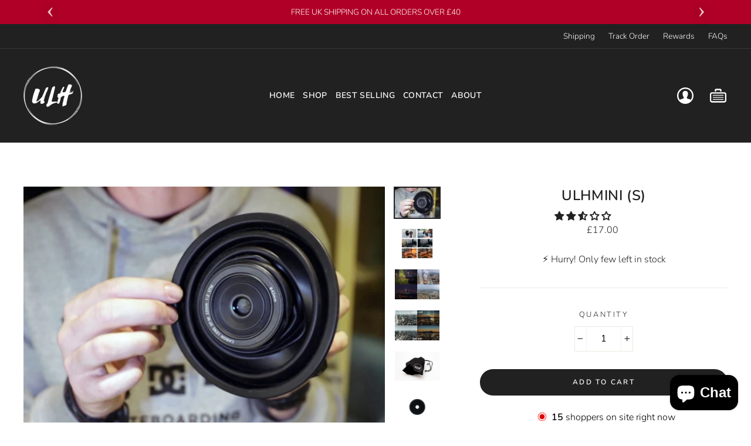

--- FILE ---
content_type: text/html; charset=utf-8
request_url: https://www.ultimatelenshood.com/collections/frontpage/products/ulhmini-s
body_size: 60853
content:
<!doctype html>
<html class="no-js" lang="en">
  <head>
    <meta charset="utf-8">
    <meta http-equiv="X-UA-Compatible" content="IE=edge,chrome=1">
    <meta name="viewport" content="width=device-width,initial-scale=1">
    <meta name="theme-color" content="#212121">
    <link rel="canonical" href="https://www.ultimatelenshood.com/products/ulhmini-s">
    <meta name="format-detection" content="telephone=no"><link rel="shortcut icon" href="//www.ultimatelenshood.com/cdn/shop/files/ULHLogo__1_-removebg-preview_32x32.png?v=1628865154" type="image/png" /><title>ULHmini (S)
&ndash; Ultimate Lens Hood
</title><meta name="description" content="Get one Ultimate Lens Hood MINI! As seen on Kickstarter in 2018. A universal fit for any lens body diameter of 50mm or less! Perfect for Point &amp;amp; Shoot (pocket) cameras, GoPro&#39;s, M43, Bridge, small DSLR/Mirrorless lenses and smartphone accessory lenses such as those from Moment, Lemuro, Olloclip &amp;amp; more. "><meta property="og:site_name" content="Ultimate Lens Hood">
  <meta property="og:url" content="https://www.ultimatelenshood.com/products/ulhmini-s">
  <meta property="og:title" content="ULHmini (S)">
  <meta property="og:type" content="product">
  <meta property="og:description" content="Get one Ultimate Lens Hood MINI! As seen on Kickstarter in 2018. A universal fit for any lens body diameter of 50mm or less! Perfect for Point &amp;amp; Shoot (pocket) cameras, GoPro&#39;s, M43, Bridge, small DSLR/Mirrorless lenses and smartphone accessory lenses such as those from Moment, Lemuro, Olloclip &amp;amp; more. "><meta property="og:price:amount" content="17.00">
    <meta property="og:price:currency" content="GBP"><meta property="og:image" content="http://www.ultimatelenshood.com/cdn/shop/products/1_a13becfb-3647-4ba7-9bdb-6394a4642e6c_1200x630.jpg?v=1628830315"><meta property="og:image" content="http://www.ultimatelenshood.com/cdn/shop/products/5_425d975e-4c48-4b5d-9f5c-61be323ac968_1200x630.jpg?v=1628830315"><meta property="og:image" content="http://www.ultimatelenshood.com/cdn/shop/products/4_ba9490ad-f32a-4ed8-b2a8-6a93834c825f_1200x630.jpg?v=1628830315">
  <meta property="og:image:secure_url" content="https://www.ultimatelenshood.com/cdn/shop/products/1_a13becfb-3647-4ba7-9bdb-6394a4642e6c_1200x630.jpg?v=1628830315"><meta property="og:image:secure_url" content="https://www.ultimatelenshood.com/cdn/shop/products/5_425d975e-4c48-4b5d-9f5c-61be323ac968_1200x630.jpg?v=1628830315"><meta property="og:image:secure_url" content="https://www.ultimatelenshood.com/cdn/shop/products/4_ba9490ad-f32a-4ed8-b2a8-6a93834c825f_1200x630.jpg?v=1628830315">
  <meta name="twitter:site" content="@">
  <meta name="twitter:card" content="summary_large_image">
  <meta name="twitter:title" content="ULHmini (S)">
  <meta name="twitter:description" content="Get one Ultimate Lens Hood MINI! As seen on Kickstarter in 2018. A universal fit for any lens body diameter of 50mm or less! Perfect for Point &amp;amp; Shoot (pocket) cameras, GoPro&#39;s, M43, Bridge, small DSLR/Mirrorless lenses and smartphone accessory lenses such as those from Moment, Lemuro, Olloclip &amp;amp; more. ">
<style data-shopify>
  @font-face {
  font-family: Nunito;
  font-weight: 600;
  font-style: normal;
  src: url("//www.ultimatelenshood.com/cdn/fonts/nunito/nunito_n6.1a6c50dce2e2b3b0d31e02dbd9146b5064bea503.woff2") format("woff2"),
       url("//www.ultimatelenshood.com/cdn/fonts/nunito/nunito_n6.6b124f3eac46044b98c99f2feb057208e260962f.woff") format("woff");
}

  @font-face {
  font-family: Nunito;
  font-weight: 300;
  font-style: normal;
  src: url("//www.ultimatelenshood.com/cdn/fonts/nunito/nunito_n3.c1d7c2242f5519d084eafc479d7cc132bcc8c480.woff2") format("woff2"),
       url("//www.ultimatelenshood.com/cdn/fonts/nunito/nunito_n3.d543cae3671591d99f8b7ed9ea9ca8387fc73b09.woff") format("woff");
}


  @font-face {
  font-family: Nunito;
  font-weight: 400;
  font-style: normal;
  src: url("//www.ultimatelenshood.com/cdn/fonts/nunito/nunito_n4.fc49103dc396b42cae9460289072d384b6c6eb63.woff2") format("woff2"),
       url("//www.ultimatelenshood.com/cdn/fonts/nunito/nunito_n4.5d26d13beeac3116db2479e64986cdeea4c8fbdd.woff") format("woff");
}

  @font-face {
  font-family: Nunito;
  font-weight: 300;
  font-style: italic;
  src: url("//www.ultimatelenshood.com/cdn/fonts/nunito/nunito_i3.11db3ddffd5485d801b7a5d8a24c3b0e446751f1.woff2") format("woff2"),
       url("//www.ultimatelenshood.com/cdn/fonts/nunito/nunito_i3.7f37c552f86f3fb4c0aae0353840b033f9f464a0.woff") format("woff");
}

  @font-face {
  font-family: Nunito;
  font-weight: 400;
  font-style: italic;
  src: url("//www.ultimatelenshood.com/cdn/fonts/nunito/nunito_i4.fd53bf99043ab6c570187ed42d1b49192135de96.woff2") format("woff2"),
       url("//www.ultimatelenshood.com/cdn/fonts/nunito/nunito_i4.cb3876a003a73aaae5363bb3e3e99d45ec598cc6.woff") format("woff");
}

</style>
<!-- Designed by Wonify Theme @2020-->

    <link href="//www.ultimatelenshood.com/cdn/shop/t/3/assets/wonify.scss.css?v=159959826376063586971759333078" rel="stylesheet" type="text/css" media="all" />
    <link href="//www.ultimatelenshood.com/cdn/shop/t/3/assets/owl.carousel.min.css?v=70516089817612781961669820580" rel="stylesheet" type="text/css" media="all" />
    <link href="//www.ultimatelenshood.com/cdn/shop/t/3/assets/owl.theme.default.min.css?v=96203393111014399201669820580" rel="stylesheet" type="text/css" media="all" />
    <script src="https://ajax.googleapis.com/ajax/libs/jquery/3.4.1/jquery.min.js"></script><script defer="defer">
  var licencekey = "aa074de03d071735985f5c7cb9ab6725";
var c1 = "ultimatelenshoods.myshopify.com"; 

var d1 ="18161";
  
</script>
     <script src="//www.ultimatelenshood.com/cdn/shop/t/3/assets/app.js?v=21404914923360986021669820600"></script><style data-shopify>.collection-item__title {
    font-size: 14.4px;
    }

    @media screen and (min-width: 769px) {
    .collection-item__title {
    font-size: 18px;
    }
    }</style><script>
      document.documentElement.className = document.documentElement.className.replace('no-js', 'js');

      window.theme = window.theme || {};
      theme.strings = {
        addToCart: "Add to cart",
        soldOut: "Sold Out",
        unavailable: "Unavailable",
        stockLabel: "[count] in stock",
        savePrice: "Save [saved_amount]",
        cartSavings: "You're saving [savings]",
        cartEmpty: "Your cart is currently empty.",
        cartTermsConfirmation: "You must agree with the terms and conditions of sales to check out"
      };
      theme.settings = {
        dynamicVariantsEnable: true,
        dynamicVariantType: "button",
        cartType: "drawer",
        moneyFormat: "\u003cspan class=money\u003e£{{amount}}\u003c\/span\u003e",
        saveType: "percent",
        recentlyViewedEnabled: false,
        quickView: true,
        themeVersion: "1.0.0"
      };
    </script>

    <script>window.performance && window.performance.mark && window.performance.mark('shopify.content_for_header.start');</script><meta name="facebook-domain-verification" content="t91d3q3orfoy5a8qt3stiub96y1y68">
<meta name="google-site-verification" content="XvAa06BPCwqpz96Fq-B71yf9k6kuYx-pJ--jhTozFkM">
<meta id="shopify-digital-wallet" name="shopify-digital-wallet" content="/59064844453/digital_wallets/dialog">
<meta name="shopify-checkout-api-token" content="2175377086efc075089c95c5d9cbf5b5">
<meta id="in-context-paypal-metadata" data-shop-id="59064844453" data-venmo-supported="false" data-environment="production" data-locale="en_US" data-paypal-v4="true" data-currency="GBP">
<link rel="alternate" hreflang="x-default" href="https://www.ultimatelenshood.com/products/ulhmini-s">
<link rel="alternate" hreflang="en" href="https://www.ultimatelenshood.com/products/ulhmini-s">
<link rel="alternate" hreflang="en-US" href="https://www.ultimatelenshood.com/en-us/products/ulhmini-s">
<link rel="alternate" type="application/json+oembed" href="https://www.ultimatelenshood.com/products/ulhmini-s.oembed">
<script async="async" src="/checkouts/internal/preloads.js?locale=en-GB"></script>
<link rel="preconnect" href="https://shop.app" crossorigin="anonymous">
<script async="async" src="https://shop.app/checkouts/internal/preloads.js?locale=en-GB&shop_id=59064844453" crossorigin="anonymous"></script>
<script id="apple-pay-shop-capabilities" type="application/json">{"shopId":59064844453,"countryCode":"GB","currencyCode":"GBP","merchantCapabilities":["supports3DS"],"merchantId":"gid:\/\/shopify\/Shop\/59064844453","merchantName":"Ultimate Lens Hood","requiredBillingContactFields":["postalAddress","email","phone"],"requiredShippingContactFields":["postalAddress","email","phone"],"shippingType":"shipping","supportedNetworks":["visa","maestro","masterCard","amex","discover","elo"],"total":{"type":"pending","label":"Ultimate Lens Hood","amount":"1.00"},"shopifyPaymentsEnabled":true,"supportsSubscriptions":true}</script>
<script id="shopify-features" type="application/json">{"accessToken":"2175377086efc075089c95c5d9cbf5b5","betas":["rich-media-storefront-analytics"],"domain":"www.ultimatelenshood.com","predictiveSearch":true,"shopId":59064844453,"locale":"en"}</script>
<script>var Shopify = Shopify || {};
Shopify.shop = "ultimatelenshoods.myshopify.com";
Shopify.locale = "en";
Shopify.currency = {"active":"GBP","rate":"1.0"};
Shopify.country = "GB";
Shopify.theme = {"name":"ULH Website - Wonify","id":131983442085,"schema_name":"Wonify","schema_version":"1.0.0","theme_store_id":null,"role":"main"};
Shopify.theme.handle = "null";
Shopify.theme.style = {"id":null,"handle":null};
Shopify.cdnHost = "www.ultimatelenshood.com/cdn";
Shopify.routes = Shopify.routes || {};
Shopify.routes.root = "/";</script>
<script type="module">!function(o){(o.Shopify=o.Shopify||{}).modules=!0}(window);</script>
<script>!function(o){function n(){var o=[];function n(){o.push(Array.prototype.slice.apply(arguments))}return n.q=o,n}var t=o.Shopify=o.Shopify||{};t.loadFeatures=n(),t.autoloadFeatures=n()}(window);</script>
<script>
  window.ShopifyPay = window.ShopifyPay || {};
  window.ShopifyPay.apiHost = "shop.app\/pay";
  window.ShopifyPay.redirectState = null;
</script>
<script id="shop-js-analytics" type="application/json">{"pageType":"product"}</script>
<script defer="defer" async type="module" src="//www.ultimatelenshood.com/cdn/shopifycloud/shop-js/modules/v2/client.init-shop-cart-sync_BN7fPSNr.en.esm.js"></script>
<script defer="defer" async type="module" src="//www.ultimatelenshood.com/cdn/shopifycloud/shop-js/modules/v2/chunk.common_Cbph3Kss.esm.js"></script>
<script defer="defer" async type="module" src="//www.ultimatelenshood.com/cdn/shopifycloud/shop-js/modules/v2/chunk.modal_DKumMAJ1.esm.js"></script>
<script type="module">
  await import("//www.ultimatelenshood.com/cdn/shopifycloud/shop-js/modules/v2/client.init-shop-cart-sync_BN7fPSNr.en.esm.js");
await import("//www.ultimatelenshood.com/cdn/shopifycloud/shop-js/modules/v2/chunk.common_Cbph3Kss.esm.js");
await import("//www.ultimatelenshood.com/cdn/shopifycloud/shop-js/modules/v2/chunk.modal_DKumMAJ1.esm.js");

  window.Shopify.SignInWithShop?.initShopCartSync?.({"fedCMEnabled":true,"windoidEnabled":true});

</script>
<script>
  window.Shopify = window.Shopify || {};
  if (!window.Shopify.featureAssets) window.Shopify.featureAssets = {};
  window.Shopify.featureAssets['shop-js'] = {"shop-cart-sync":["modules/v2/client.shop-cart-sync_CJVUk8Jm.en.esm.js","modules/v2/chunk.common_Cbph3Kss.esm.js","modules/v2/chunk.modal_DKumMAJ1.esm.js"],"init-fed-cm":["modules/v2/client.init-fed-cm_7Fvt41F4.en.esm.js","modules/v2/chunk.common_Cbph3Kss.esm.js","modules/v2/chunk.modal_DKumMAJ1.esm.js"],"init-shop-email-lookup-coordinator":["modules/v2/client.init-shop-email-lookup-coordinator_Cc088_bR.en.esm.js","modules/v2/chunk.common_Cbph3Kss.esm.js","modules/v2/chunk.modal_DKumMAJ1.esm.js"],"init-windoid":["modules/v2/client.init-windoid_hPopwJRj.en.esm.js","modules/v2/chunk.common_Cbph3Kss.esm.js","modules/v2/chunk.modal_DKumMAJ1.esm.js"],"shop-button":["modules/v2/client.shop-button_B0jaPSNF.en.esm.js","modules/v2/chunk.common_Cbph3Kss.esm.js","modules/v2/chunk.modal_DKumMAJ1.esm.js"],"shop-cash-offers":["modules/v2/client.shop-cash-offers_DPIskqss.en.esm.js","modules/v2/chunk.common_Cbph3Kss.esm.js","modules/v2/chunk.modal_DKumMAJ1.esm.js"],"shop-toast-manager":["modules/v2/client.shop-toast-manager_CK7RT69O.en.esm.js","modules/v2/chunk.common_Cbph3Kss.esm.js","modules/v2/chunk.modal_DKumMAJ1.esm.js"],"init-shop-cart-sync":["modules/v2/client.init-shop-cart-sync_BN7fPSNr.en.esm.js","modules/v2/chunk.common_Cbph3Kss.esm.js","modules/v2/chunk.modal_DKumMAJ1.esm.js"],"init-customer-accounts-sign-up":["modules/v2/client.init-customer-accounts-sign-up_CfPf4CXf.en.esm.js","modules/v2/client.shop-login-button_DeIztwXF.en.esm.js","modules/v2/chunk.common_Cbph3Kss.esm.js","modules/v2/chunk.modal_DKumMAJ1.esm.js"],"pay-button":["modules/v2/client.pay-button_CgIwFSYN.en.esm.js","modules/v2/chunk.common_Cbph3Kss.esm.js","modules/v2/chunk.modal_DKumMAJ1.esm.js"],"init-customer-accounts":["modules/v2/client.init-customer-accounts_DQ3x16JI.en.esm.js","modules/v2/client.shop-login-button_DeIztwXF.en.esm.js","modules/v2/chunk.common_Cbph3Kss.esm.js","modules/v2/chunk.modal_DKumMAJ1.esm.js"],"avatar":["modules/v2/client.avatar_BTnouDA3.en.esm.js"],"init-shop-for-new-customer-accounts":["modules/v2/client.init-shop-for-new-customer-accounts_CsZy_esa.en.esm.js","modules/v2/client.shop-login-button_DeIztwXF.en.esm.js","modules/v2/chunk.common_Cbph3Kss.esm.js","modules/v2/chunk.modal_DKumMAJ1.esm.js"],"shop-follow-button":["modules/v2/client.shop-follow-button_BRMJjgGd.en.esm.js","modules/v2/chunk.common_Cbph3Kss.esm.js","modules/v2/chunk.modal_DKumMAJ1.esm.js"],"checkout-modal":["modules/v2/client.checkout-modal_B9Drz_yf.en.esm.js","modules/v2/chunk.common_Cbph3Kss.esm.js","modules/v2/chunk.modal_DKumMAJ1.esm.js"],"shop-login-button":["modules/v2/client.shop-login-button_DeIztwXF.en.esm.js","modules/v2/chunk.common_Cbph3Kss.esm.js","modules/v2/chunk.modal_DKumMAJ1.esm.js"],"lead-capture":["modules/v2/client.lead-capture_DXYzFM3R.en.esm.js","modules/v2/chunk.common_Cbph3Kss.esm.js","modules/v2/chunk.modal_DKumMAJ1.esm.js"],"shop-login":["modules/v2/client.shop-login_CA5pJqmO.en.esm.js","modules/v2/chunk.common_Cbph3Kss.esm.js","modules/v2/chunk.modal_DKumMAJ1.esm.js"],"payment-terms":["modules/v2/client.payment-terms_BxzfvcZJ.en.esm.js","modules/v2/chunk.common_Cbph3Kss.esm.js","modules/v2/chunk.modal_DKumMAJ1.esm.js"]};
</script>
<script>(function() {
  var isLoaded = false;
  function asyncLoad() {
    if (isLoaded) return;
    isLoaded = true;
    var urls = ["\/\/cdn.shopify.com\/proxy\/089e1923e86250b14f14f7402ce06465d060acca10294381325d8a081ecfb660\/api.goaffpro.com\/loader.js?shop=ultimatelenshoods.myshopify.com\u0026sp-cache-control=cHVibGljLCBtYXgtYWdlPTkwMA","https:\/\/cdn.shopify.com\/s\/files\/1\/0590\/6484\/4453\/t\/2\/assets\/postscript-sdk.js?v=1628867721\u0026shopId=28619\u0026shop=ultimatelenshoods.myshopify.com","https:\/\/cdncozyantitheft.addons.business\/js\/script_tags\/ultimatelenshoods\/FXwAUEwewNvHO8OxwRlBEhymqBhd0c7C.js?shop=ultimatelenshoods.myshopify.com","https:\/\/easygdpr.b-cdn.net\/v\/1553540745\/gdpr.min.js?shop=ultimatelenshoods.myshopify.com","https:\/\/kickbooster.me\/shopify\/kbr.js?shop=ultimatelenshoods.myshopify.com"];
    for (var i = 0; i < urls.length; i++) {
      var s = document.createElement('script');
      s.type = 'text/javascript';
      s.async = true;
      s.src = urls[i];
      var x = document.getElementsByTagName('script')[0];
      x.parentNode.insertBefore(s, x);
    }
  };
  if(window.attachEvent) {
    window.attachEvent('onload', asyncLoad);
  } else {
    window.addEventListener('load', asyncLoad, false);
  }
})();</script>
<script id="__st">var __st={"a":59064844453,"offset":0,"reqid":"81fd007f-2643-42b2-ab58-b18cd43b970d-1769760242","pageurl":"www.ultimatelenshood.com\/collections\/frontpage\/products\/ulhmini-s","u":"5f28c0c0940d","p":"product","rtyp":"product","rid":6973208658085};</script>
<script>window.ShopifyPaypalV4VisibilityTracking = true;</script>
<script id="captcha-bootstrap">!function(){'use strict';const t='contact',e='account',n='new_comment',o=[[t,t],['blogs',n],['comments',n],[t,'customer']],c=[[e,'customer_login'],[e,'guest_login'],[e,'recover_customer_password'],[e,'create_customer']],r=t=>t.map((([t,e])=>`form[action*='/${t}']:not([data-nocaptcha='true']) input[name='form_type'][value='${e}']`)).join(','),a=t=>()=>t?[...document.querySelectorAll(t)].map((t=>t.form)):[];function s(){const t=[...o],e=r(t);return a(e)}const i='password',u='form_key',d=['recaptcha-v3-token','g-recaptcha-response','h-captcha-response',i],f=()=>{try{return window.sessionStorage}catch{return}},m='__shopify_v',_=t=>t.elements[u];function p(t,e,n=!1){try{const o=window.sessionStorage,c=JSON.parse(o.getItem(e)),{data:r}=function(t){const{data:e,action:n}=t;return t[m]||n?{data:e,action:n}:{data:t,action:n}}(c);for(const[e,n]of Object.entries(r))t.elements[e]&&(t.elements[e].value=n);n&&o.removeItem(e)}catch(o){console.error('form repopulation failed',{error:o})}}const l='form_type',E='cptcha';function T(t){t.dataset[E]=!0}const w=window,h=w.document,L='Shopify',v='ce_forms',y='captcha';let A=!1;((t,e)=>{const n=(g='f06e6c50-85a8-45c8-87d0-21a2b65856fe',I='https://cdn.shopify.com/shopifycloud/storefront-forms-hcaptcha/ce_storefront_forms_captcha_hcaptcha.v1.5.2.iife.js',D={infoText:'Protected by hCaptcha',privacyText:'Privacy',termsText:'Terms'},(t,e,n)=>{const o=w[L][v],c=o.bindForm;if(c)return c(t,g,e,D).then(n);var r;o.q.push([[t,g,e,D],n]),r=I,A||(h.body.append(Object.assign(h.createElement('script'),{id:'captcha-provider',async:!0,src:r})),A=!0)});var g,I,D;w[L]=w[L]||{},w[L][v]=w[L][v]||{},w[L][v].q=[],w[L][y]=w[L][y]||{},w[L][y].protect=function(t,e){n(t,void 0,e),T(t)},Object.freeze(w[L][y]),function(t,e,n,w,h,L){const[v,y,A,g]=function(t,e,n){const i=e?o:[],u=t?c:[],d=[...i,...u],f=r(d),m=r(i),_=r(d.filter((([t,e])=>n.includes(e))));return[a(f),a(m),a(_),s()]}(w,h,L),I=t=>{const e=t.target;return e instanceof HTMLFormElement?e:e&&e.form},D=t=>v().includes(t);t.addEventListener('submit',(t=>{const e=I(t);if(!e)return;const n=D(e)&&!e.dataset.hcaptchaBound&&!e.dataset.recaptchaBound,o=_(e),c=g().includes(e)&&(!o||!o.value);(n||c)&&t.preventDefault(),c&&!n&&(function(t){try{if(!f())return;!function(t){const e=f();if(!e)return;const n=_(t);if(!n)return;const o=n.value;o&&e.removeItem(o)}(t);const e=Array.from(Array(32),(()=>Math.random().toString(36)[2])).join('');!function(t,e){_(t)||t.append(Object.assign(document.createElement('input'),{type:'hidden',name:u})),t.elements[u].value=e}(t,e),function(t,e){const n=f();if(!n)return;const o=[...t.querySelectorAll(`input[type='${i}']`)].map((({name:t})=>t)),c=[...d,...o],r={};for(const[a,s]of new FormData(t).entries())c.includes(a)||(r[a]=s);n.setItem(e,JSON.stringify({[m]:1,action:t.action,data:r}))}(t,e)}catch(e){console.error('failed to persist form',e)}}(e),e.submit())}));const S=(t,e)=>{t&&!t.dataset[E]&&(n(t,e.some((e=>e===t))),T(t))};for(const o of['focusin','change'])t.addEventListener(o,(t=>{const e=I(t);D(e)&&S(e,y())}));const B=e.get('form_key'),M=e.get(l),P=B&&M;t.addEventListener('DOMContentLoaded',(()=>{const t=y();if(P)for(const e of t)e.elements[l].value===M&&p(e,B);[...new Set([...A(),...v().filter((t=>'true'===t.dataset.shopifyCaptcha))])].forEach((e=>S(e,t)))}))}(h,new URLSearchParams(w.location.search),n,t,e,['guest_login'])})(!0,!0)}();</script>
<script integrity="sha256-4kQ18oKyAcykRKYeNunJcIwy7WH5gtpwJnB7kiuLZ1E=" data-source-attribution="shopify.loadfeatures" defer="defer" src="//www.ultimatelenshood.com/cdn/shopifycloud/storefront/assets/storefront/load_feature-a0a9edcb.js" crossorigin="anonymous"></script>
<script crossorigin="anonymous" defer="defer" src="//www.ultimatelenshood.com/cdn/shopifycloud/storefront/assets/shopify_pay/storefront-65b4c6d7.js?v=20250812"></script>
<script data-source-attribution="shopify.dynamic_checkout.dynamic.init">var Shopify=Shopify||{};Shopify.PaymentButton=Shopify.PaymentButton||{isStorefrontPortableWallets:!0,init:function(){window.Shopify.PaymentButton.init=function(){};var t=document.createElement("script");t.src="https://www.ultimatelenshood.com/cdn/shopifycloud/portable-wallets/latest/portable-wallets.en.js",t.type="module",document.head.appendChild(t)}};
</script>
<script data-source-attribution="shopify.dynamic_checkout.buyer_consent">
  function portableWalletsHideBuyerConsent(e){var t=document.getElementById("shopify-buyer-consent"),n=document.getElementById("shopify-subscription-policy-button");t&&n&&(t.classList.add("hidden"),t.setAttribute("aria-hidden","true"),n.removeEventListener("click",e))}function portableWalletsShowBuyerConsent(e){var t=document.getElementById("shopify-buyer-consent"),n=document.getElementById("shopify-subscription-policy-button");t&&n&&(t.classList.remove("hidden"),t.removeAttribute("aria-hidden"),n.addEventListener("click",e))}window.Shopify?.PaymentButton&&(window.Shopify.PaymentButton.hideBuyerConsent=portableWalletsHideBuyerConsent,window.Shopify.PaymentButton.showBuyerConsent=portableWalletsShowBuyerConsent);
</script>
<script data-source-attribution="shopify.dynamic_checkout.cart.bootstrap">document.addEventListener("DOMContentLoaded",(function(){function t(){return document.querySelector("shopify-accelerated-checkout-cart, shopify-accelerated-checkout")}if(t())Shopify.PaymentButton.init();else{new MutationObserver((function(e,n){t()&&(Shopify.PaymentButton.init(),n.disconnect())})).observe(document.body,{childList:!0,subtree:!0})}}));
</script>
<link id="shopify-accelerated-checkout-styles" rel="stylesheet" media="screen" href="https://www.ultimatelenshood.com/cdn/shopifycloud/portable-wallets/latest/accelerated-checkout-backwards-compat.css" crossorigin="anonymous">
<style id="shopify-accelerated-checkout-cart">
        #shopify-buyer-consent {
  margin-top: 1em;
  display: inline-block;
  width: 100%;
}

#shopify-buyer-consent.hidden {
  display: none;
}

#shopify-subscription-policy-button {
  background: none;
  border: none;
  padding: 0;
  text-decoration: underline;
  font-size: inherit;
  cursor: pointer;
}

#shopify-subscription-policy-button::before {
  box-shadow: none;
}

      </style>

<script>window.performance && window.performance.mark && window.performance.mark('shopify.content_for_header.end');</script>

    <script src="//www.ultimatelenshood.com/cdn/shop/t/3/assets/plugin-scripts.js" defer="defer"></script><script src="https://code.jquery.com/jquery-3.4.1.min.js"   ></script>
    <script src="//www.ultimatelenshood.com/cdn/shop/t/3/assets/wonify.js?v=74270517232422133131669820600" defer="defer"></script>
    <script src="//www.ultimatelenshood.com/cdn/shop/t/3/assets/owl.carousel.min.js?v=97891440811553454251669820580" defer="defer"></script><style type='text/css'>
  .baCountry{width:30px;height:20px;display:inline-block;vertical-align:middle;margin-right:6px;background-size:30px!important;border-radius:4px;background-repeat:no-repeat}
  .baCountry-traditional .baCountry{background-image:url(https://cdn.shopify.com/s/files/1/0194/1736/6592/t/1/assets/ba-flags.png?=14261939516959647149);height:19px!important}
  .baCountry-modern .baCountry{background-image:url(https://cdn.shopify.com/s/files/1/0194/1736/6592/t/1/assets/ba-flags.png?=14261939516959647149)}
  .baCountry-NO-FLAG{background-position:0 0}.baCountry-AD{background-position:0 -20px}.baCountry-AED{background-position:0 -40px}.baCountry-AFN{background-position:0 -60px}.baCountry-AG{background-position:0 -80px}.baCountry-AI{background-position:0 -100px}.baCountry-ALL{background-position:0 -120px}.baCountry-AMD{background-position:0 -140px}.baCountry-AOA{background-position:0 -160px}.baCountry-ARS{background-position:0 -180px}.baCountry-AS{background-position:0 -200px}.baCountry-AT{background-position:0 -220px}.baCountry-AUD{background-position:0 -240px}.baCountry-AWG{background-position:0 -260px}.baCountry-AZN{background-position:0 -280px}.baCountry-BAM{background-position:0 -300px}.baCountry-BBD{background-position:0 -320px}.baCountry-BDT{background-position:0 -340px}.baCountry-BE{background-position:0 -360px}.baCountry-BF{background-position:0 -380px}.baCountry-BGN{background-position:0 -400px}.baCountry-BHD{background-position:0 -420px}.baCountry-BIF{background-position:0 -440px}.baCountry-BJ{background-position:0 -460px}.baCountry-BMD{background-position:0 -480px}.baCountry-BND{background-position:0 -500px}.baCountry-BOB{background-position:0 -520px}.baCountry-BRL{background-position:0 -540px}.baCountry-BSD{background-position:0 -560px}.baCountry-BTN{background-position:0 -580px}.baCountry-BWP{background-position:0 -600px}.baCountry-BYN{background-position:0 -620px}.baCountry-BZD{background-position:0 -640px}.baCountry-CAD{background-position:0 -660px}.baCountry-CC{background-position:0 -680px}.baCountry-CDF{background-position:0 -700px}.baCountry-CG{background-position:0 -720px}.baCountry-CHF{background-position:0 -740px}.baCountry-CI{background-position:0 -760px}.baCountry-CK{background-position:0 -780px}.baCountry-CLP{background-position:0 -800px}.baCountry-CM{background-position:0 -820px}.baCountry-CNY{background-position:0 -840px}.baCountry-COP{background-position:0 -860px}.baCountry-CRC{background-position:0 -880px}.baCountry-CU{background-position:0 -900px}.baCountry-CX{background-position:0 -920px}.baCountry-CY{background-position:0 -940px}.baCountry-CZK{background-position:0 -960px}.baCountry-DE{background-position:0 -980px}.baCountry-DJF{background-position:0 -1000px}.baCountry-DKK{background-position:0 -1020px}.baCountry-DM{background-position:0 -1040px}.baCountry-DOP{background-position:0 -1060px}.baCountry-DZD{background-position:0 -1080px}.baCountry-EC{background-position:0 -1100px}.baCountry-EE{background-position:0 -1120px}.baCountry-EGP{background-position:0 -1140px}.baCountry-ER{background-position:0 -1160px}.baCountry-ES{background-position:0 -1180px}.baCountry-ETB{background-position:0 -1200px}.baCountry-EUR{background-position:0 -1220px}.baCountry-FI{background-position:0 -1240px}.baCountry-FJD{background-position:0 -1260px}.baCountry-FKP{background-position:0 -1280px}.baCountry-FO{background-position:0 -1300px}.baCountry-FR{background-position:0 -1320px}.baCountry-GA{background-position:0 -1340px}.baCountry-GBP{background-position:0 -1360px}.baCountry-GD{background-position:0 -1380px}.baCountry-GEL{background-position:0 -1400px}.baCountry-GHS{background-position:0 -1420px}.baCountry-GIP{background-position:0 -1440px}.baCountry-GL{background-position:0 -1460px}.baCountry-GMD{background-position:0 -1480px}.baCountry-GNF{background-position:0 -1500px}.baCountry-GQ{background-position:0 -1520px}.baCountry-GR{background-position:0 -1540px}.baCountry-GTQ{background-position:0 -1560px}.baCountry-GU{background-position:0 -1580px}.baCountry-GW{background-position:0 -1600px}.baCountry-HKD{background-position:0 -1620px}.baCountry-HNL{background-position:0 -1640px}.baCountry-HRK{background-position:0 -1660px}.baCountry-HTG{background-position:0 -1680px}.baCountry-HUF{background-position:0 -1700px}.baCountry-IDR{background-position:0 -1720px}.baCountry-IE{background-position:0 -1740px}.baCountry-ILS{background-position:0 -1760px}.baCountry-INR{background-position:0 -1780px}.baCountry-IO{background-position:0 -1800px}.baCountry-IQD{background-position:0 -1820px}.baCountry-IRR{background-position:0 -1840px}.baCountry-ISK{background-position:0 -1860px}.baCountry-IT{background-position:0 -1880px}.baCountry-JMD{background-position:0 -1900px}.baCountry-JOD{background-position:0 -1920px}.baCountry-JPY{background-position:0 -1940px}.baCountry-KES{background-position:0 -1960px}.baCountry-KGS{background-position:0 -1980px}.baCountry-KHR{background-position:0 -2000px}.baCountry-KI{background-position:0 -2020px}.baCountry-KMF{background-position:0 -2040px}.baCountry-KN{background-position:0 -2060px}.baCountry-KP{background-position:0 -2080px}.baCountry-KRW{background-position:0 -2100px}.baCountry-KWD{background-position:0 -2120px}.baCountry-KYD{background-position:0 -2140px}.baCountry-KZT{background-position:0 -2160px}.baCountry-LBP{background-position:0 -2180px}.baCountry-LI{background-position:0 -2200px}.baCountry-LKR{background-position:0 -2220px}.baCountry-LRD{background-position:0 -2240px}.baCountry-LSL{background-position:0 -2260px}.baCountry-LT{background-position:0 -2280px}.baCountry-LU{background-position:0 -2300px}.baCountry-LV{background-position:0 -2320px}.baCountry-LYD{background-position:0 -2340px}.baCountry-MAD{background-position:0 -2360px}.baCountry-MC{background-position:0 -2380px}.baCountry-MDL{background-position:0 -2400px}.baCountry-ME{background-position:0 -2420px}.baCountry-MGA{background-position:0 -2440px}.baCountry-MKD{background-position:0 -2460px}.baCountry-ML{background-position:0 -2480px}.baCountry-MMK{background-position:0 -2500px}.baCountry-MN{background-position:0 -2520px}.baCountry-MOP{background-position:0 -2540px}.baCountry-MQ{background-position:0 -2560px}.baCountry-MR{background-position:0 -2580px}.baCountry-MS{background-position:0 -2600px}.baCountry-MT{background-position:0 -2620px}.baCountry-MUR{background-position:0 -2640px}.baCountry-MVR{background-position:0 -2660px}.baCountry-MWK{background-position:0 -2680px}.baCountry-MXN{background-position:0 -2700px}.baCountry-MYR{background-position:0 -2720px}.baCountry-MZN{background-position:0 -2740px}.baCountry-NAD{background-position:0 -2760px}.baCountry-NE{background-position:0 -2780px}.baCountry-NF{background-position:0 -2800px}.baCountry-NG{background-position:0 -2820px}.baCountry-NIO{background-position:0 -2840px}.baCountry-NL{background-position:0 -2860px}.baCountry-NOK{background-position:0 -2880px}.baCountry-NPR{background-position:0 -2900px}.baCountry-NR{background-position:0 -2920px}.baCountry-NU{background-position:0 -2940px}.baCountry-NZD{background-position:0 -2960px}.baCountry-OMR{background-position:0 -2980px}.baCountry-PAB{background-position:0 -3000px}.baCountry-PEN{background-position:0 -3020px}.baCountry-PGK{background-position:0 -3040px}.baCountry-PHP{background-position:0 -3060px}.baCountry-PKR{background-position:0 -3080px}.baCountry-PLN{background-position:0 -3100px}.baCountry-PR{background-position:0 -3120px}.baCountry-PS{background-position:0 -3140px}.baCountry-PT{background-position:0 -3160px}.baCountry-PW{background-position:0 -3180px}.baCountry-QAR{background-position:0 -3200px}.baCountry-RON{background-position:0 -3220px}.baCountry-RSD{background-position:0 -3240px}.baCountry-RUB{background-position:0 -3260px}.baCountry-RWF{background-position:0 -3280px}.baCountry-SAR{background-position:0 -3300px}.baCountry-SBD{background-position:0 -3320px}.baCountry-SCR{background-position:0 -3340px}.baCountry-SDG{background-position:0 -3360px}.baCountry-SEK{background-position:0 -3380px}.baCountry-SGD{background-position:0 -3400px}.baCountry-SI{background-position:0 -3420px}.baCountry-SK{background-position:0 -3440px}.baCountry-SLL{background-position:0 -3460px}.baCountry-SM{background-position:0 -3480px}.baCountry-SN{background-position:0 -3500px}.baCountry-SO{background-position:0 -3520px}.baCountry-SRD{background-position:0 -3540px}.baCountry-SSP{background-position:0 -3560px}.baCountry-STD{background-position:0 -3580px}.baCountry-SV{background-position:0 -3600px}.baCountry-SYP{background-position:0 -3620px}.baCountry-SZL{background-position:0 -3640px}.baCountry-TC{background-position:0 -3660px}.baCountry-TD{background-position:0 -3680px}.baCountry-TG{background-position:0 -3700px}.baCountry-THB{background-position:0 -3720px}.baCountry-TJS{background-position:0 -3740px}.baCountry-TK{background-position:0 -3760px}.baCountry-TMT{background-position:0 -3780px}.baCountry-TND{background-position:0 -3800px}.baCountry-TOP{background-position:0 -3820px}.baCountry-TRY{background-position:0 -3840px}.baCountry-TTD{background-position:0 -3860px}.baCountry-TWD{background-position:0 -3880px}.baCountry-TZS{background-position:0 -3900px}.baCountry-UAH{background-position:0 -3920px}.baCountry-UGX{background-position:0 -3940px}.baCountry-USD{background-position:0 -3960px}.baCountry-UYU{background-position:0 -3980px}.baCountry-UZS{background-position:0 -4000px}.baCountry-VEF{background-position:0 -4020px}.baCountry-VG{background-position:0 -4040px}.baCountry-VI{background-position:0 -4060px}.baCountry-VND{background-position:0 -4080px}.baCountry-VUV{background-position:0 -4100px}.baCountry-WST{background-position:0 -4120px}.baCountry-XAF{background-position:0 -4140px}.baCountry-XPF{background-position:0 -4160px}.baCountry-YER{background-position:0 -4180px}.baCountry-ZAR{background-position:0 -4200px}.baCountry-ZM{background-position:0 -4220px}.baCountry-ZW{background-position:0 -4240px}
  .bacurr-checkoutNotice{margin: 3px 10px 0 10px;left: 0;right: 0;text-align: center;}
  @media (min-width:750px) {.bacurr-checkoutNotice{position: absolute;}}
</style>

<script>
    window.baCurr = window.baCurr || {};
    window.baCurr.config = {}; window.baCurr.rePeat = function () {};
    Object.assign(window.baCurr.config, {
      "enabled":true,
      "manual_placement":"",
      "night_time":false,
      "round_by_default":false,
      "display_position":"bottom_left",
      "display_position_type":"floating",
      "custom_code":{"css":""},
      "flag_type":"countryandmoney",
      "flag_design":"modern",
      "round_style":"none",
      "round_dec":"0.99",
      "chosen_cur":[{"USD":"US Dollar (USD)"},{"EUR":"Euro (EUR)"},{"GBP":"British Pound (GBP)"},{"CAD":"Canadian Dollar (CAD)"}],
      "desktop_visible":true,
      "mob_visible":false,
      "money_mouse_show":false,
      "textColor":"#1e1e1e",
      "flag_theme":"default",
      "selector_hover_hex":"#ffffff",
      "lightning":true,
      "mob_manual_placement":"",
      "mob_placement":"bottom_left",
      "mob_placement_type":"floating",
      "moneyWithCurrencyFormat":false,
      "ui_style":"default",
      "user_curr":"",
      "auto_loc":true,
      "auto_pref":false,
      "selector_bg_hex":"#ffffff",
      "selector_border_type":"boxShadow",
      "cart_alert_bg_hex":"#fbf5f5",
      "cart_alert_note":"All orders are processed in [checkout_currency], using the latest exchange rates.",
      "cart_alert_state":false,
      "cart_alert_font_hex":"#1e1e1e"
    },{
      money_format: "\u003cspan class=money\u003e£{{amount}}\u003c\/span\u003e",
      money_with_currency_format: "\u003cspan class=money\u003e£{{amount}} GBP\u003c\/span\u003e",
      user_curr: "GBP"
    });
    window.baCurr.config.multi_curr = [];
    
    window.baCurr.config.final_currency = "GBP" || '';
    window.baCurr.config.multi_curr = "GBP,USD".split(',') || '';

    (function(window, document) {"use strict";
      function onload(){
        function insertPopupMessageJs(){
          var head = document.getElementsByTagName('head')[0];
          var script = document.createElement('script');
          script.src = ('https:' == document.location.protocol ? 'https://' : 'http://') + 'currency.boosterapps.com/preview_curr.js';
          script.type = 'text/javascript';
          head.appendChild(script);
        }

        if(document.location.search.indexOf("preview_cur=1") > -1){
          setTimeout(function(){
            window.currency_preview_result = document.getElementById("baCurrSelector").length > 0 ? 'success' : 'error';
            insertPopupMessageJs();
          }, 1000);
        }
      }

      var head = document.getElementsByTagName('head')[0];
      var script = document.createElement('script');
      script.src = ('https:' == document.location.protocol ? 'https://' : 'http://') + "";
      script.type = 'text/javascript';
      script.onload = script.onreadystatechange = function() {
      if (script.readyState) {
        if (script.readyState === 'complete' || script.readyState === 'loaded') {
          script.onreadystatechange = null;
            onload();
          }
        }
        else {
          onload();
        }
      };
      head.appendChild(script);

    }(window, document));
</script>


  










  
<!-- Start of Judge.me Core -->
<link rel="dns-prefetch" href="https://cdn.judge.me/">
<script data-cfasync='false' class='jdgm-settings-script'>window.jdgmSettings={"pagination":5,"disable_web_reviews":false,"badge_no_review_text":"No reviews","badge_n_reviews_text":"{{ n }} review/reviews","hide_badge_preview_if_no_reviews":true,"badge_hide_text":false,"enforce_center_preview_badge":false,"widget_title":"Customer Reviews","widget_open_form_text":"Write a review","widget_close_form_text":"Cancel review","widget_refresh_page_text":"Refresh page","widget_summary_text":"Based on {{ number_of_reviews }} review/reviews","widget_no_review_text":"Be the first to write a review","widget_name_field_text":"Display name","widget_verified_name_field_text":"Verified Name (public)","widget_name_placeholder_text":"Display name","widget_required_field_error_text":"This field is required.","widget_email_field_text":"Email address","widget_verified_email_field_text":"Verified Email (private, can not be edited)","widget_email_placeholder_text":"Your email address","widget_email_field_error_text":"Please enter a valid email address.","widget_rating_field_text":"Rating","widget_review_title_field_text":"Review Title","widget_review_title_placeholder_text":"Give your review a title","widget_review_body_field_text":"Review content","widget_review_body_placeholder_text":"Start writing here...","widget_pictures_field_text":"Picture/Video (optional)","widget_submit_review_text":"Submit Review","widget_submit_verified_review_text":"Submit Verified Review","widget_submit_success_msg_with_auto_publish":"Thank you! Please refresh the page in a few moments to see your review. You can remove or edit your review by logging into \u003ca href='https://judge.me/login' target='_blank' rel='nofollow noopener'\u003eJudge.me\u003c/a\u003e","widget_submit_success_msg_no_auto_publish":"Thank you! Your review will be published as soon as it is approved by the shop admin. You can remove or edit your review by logging into \u003ca href='https://judge.me/login' target='_blank' rel='nofollow noopener'\u003eJudge.me\u003c/a\u003e","widget_show_default_reviews_out_of_total_text":"Showing {{ n_reviews_shown }} out of {{ n_reviews }} reviews.","widget_show_all_link_text":"Show all","widget_show_less_link_text":"Show less","widget_author_said_text":"{{ reviewer_name }} said:","widget_days_text":"{{ n }} days ago","widget_weeks_text":"{{ n }} week/weeks ago","widget_months_text":"{{ n }} month/months ago","widget_years_text":"{{ n }} year/years ago","widget_yesterday_text":"Yesterday","widget_today_text":"Today","widget_replied_text":"\u003e\u003e {{ shop_name }} replied:","widget_read_more_text":"Read more","widget_reviewer_name_as_initial":"","widget_rating_filter_color":"#fbcd0a","widget_rating_filter_see_all_text":"See all reviews","widget_sorting_most_recent_text":"Most Recent","widget_sorting_highest_rating_text":"Highest Rating","widget_sorting_lowest_rating_text":"Lowest Rating","widget_sorting_with_pictures_text":"Only Pictures","widget_sorting_most_helpful_text":"Most Helpful","widget_open_question_form_text":"Ask a question","widget_reviews_subtab_text":"Reviews","widget_questions_subtab_text":"Questions","widget_question_label_text":"Question","widget_answer_label_text":"Answer","widget_question_placeholder_text":"Write your question here","widget_submit_question_text":"Submit Question","widget_question_submit_success_text":"Thank you for your question! We will notify you once it gets answered.","verified_badge_text":"Verified","verified_badge_bg_color":"","verified_badge_text_color":"","verified_badge_placement":"left-of-reviewer-name","widget_review_max_height":"","widget_hide_border":false,"widget_social_share":false,"widget_thumb":false,"widget_review_location_show":false,"widget_location_format":"","all_reviews_include_out_of_store_products":true,"all_reviews_out_of_store_text":"(out of store)","all_reviews_pagination":100,"all_reviews_product_name_prefix_text":"about","enable_review_pictures":false,"enable_question_anwser":false,"widget_theme":"default","review_date_format":"mm/dd/yyyy","default_sort_method":"most-recent","widget_product_reviews_subtab_text":"Product Reviews","widget_shop_reviews_subtab_text":"Shop Reviews","widget_other_products_reviews_text":"Reviews for other products","widget_store_reviews_subtab_text":"Store reviews","widget_no_store_reviews_text":"This store hasn't received any reviews yet","widget_web_restriction_product_reviews_text":"This product hasn't received any reviews yet","widget_no_items_text":"No items found","widget_show_more_text":"Show more","widget_write_a_store_review_text":"Write a Store Review","widget_other_languages_heading":"Reviews in Other Languages","widget_translate_review_text":"Translate review to {{ language }}","widget_translating_review_text":"Translating...","widget_show_original_translation_text":"Show original ({{ language }})","widget_translate_review_failed_text":"Review couldn't be translated.","widget_translate_review_retry_text":"Retry","widget_translate_review_try_again_later_text":"Try again later","show_product_url_for_grouped_product":false,"widget_sorting_pictures_first_text":"Pictures First","show_pictures_on_all_rev_page_mobile":false,"show_pictures_on_all_rev_page_desktop":false,"floating_tab_hide_mobile_install_preference":false,"floating_tab_button_name":"★ Reviews","floating_tab_title":"Let customers speak for us","floating_tab_button_color":"","floating_tab_button_background_color":"","floating_tab_url":"","floating_tab_url_enabled":false,"floating_tab_tab_style":"text","all_reviews_text_badge_text":"Customers rate us {{ shop.metafields.judgeme.all_reviews_rating | round: 1 }}/5 based on {{ shop.metafields.judgeme.all_reviews_count }} reviews.","all_reviews_text_badge_text_branded_style":"{{ shop.metafields.judgeme.all_reviews_rating | round: 1 }} out of 5 stars based on {{ shop.metafields.judgeme.all_reviews_count }} reviews","is_all_reviews_text_badge_a_link":false,"show_stars_for_all_reviews_text_badge":false,"all_reviews_text_badge_url":"","all_reviews_text_style":"text","all_reviews_text_color_style":"judgeme_brand_color","all_reviews_text_color":"#108474","all_reviews_text_show_jm_brand":true,"featured_carousel_show_header":true,"featured_carousel_title":"Let customers speak for us","testimonials_carousel_title":"Customers are saying","videos_carousel_title":"Real customer stories","cards_carousel_title":"Customers are saying","featured_carousel_count_text":"from {{ n }} reviews","featured_carousel_add_link_to_all_reviews_page":false,"featured_carousel_url":"","featured_carousel_show_images":true,"featured_carousel_autoslide_interval":5,"featured_carousel_arrows_on_the_sides":false,"featured_carousel_height":250,"featured_carousel_width":80,"featured_carousel_image_size":0,"featured_carousel_image_height":250,"featured_carousel_arrow_color":"#eeeeee","verified_count_badge_style":"vintage","verified_count_badge_orientation":"horizontal","verified_count_badge_color_style":"judgeme_brand_color","verified_count_badge_color":"#108474","is_verified_count_badge_a_link":false,"verified_count_badge_url":"","verified_count_badge_show_jm_brand":true,"widget_rating_preset_default":5,"widget_first_sub_tab":"product-reviews","widget_show_histogram":true,"widget_histogram_use_custom_color":false,"widget_pagination_use_custom_color":false,"widget_star_use_custom_color":false,"widget_verified_badge_use_custom_color":false,"widget_write_review_use_custom_color":false,"picture_reminder_submit_button":"Upload Pictures","enable_review_videos":false,"mute_video_by_default":false,"widget_sorting_videos_first_text":"Videos First","widget_review_pending_text":"Pending","featured_carousel_items_for_large_screen":3,"social_share_options_order":"Facebook,Twitter","remove_microdata_snippet":false,"disable_json_ld":false,"enable_json_ld_products":false,"preview_badge_show_question_text":false,"preview_badge_no_question_text":"No questions","preview_badge_n_question_text":"{{ number_of_questions }} question/questions","qa_badge_show_icon":false,"qa_badge_position":"same-row","remove_judgeme_branding":false,"widget_add_search_bar":false,"widget_search_bar_placeholder":"Search","widget_sorting_verified_only_text":"Verified only","featured_carousel_theme":"default","featured_carousel_show_rating":true,"featured_carousel_show_title":true,"featured_carousel_show_body":true,"featured_carousel_show_date":false,"featured_carousel_show_reviewer":true,"featured_carousel_show_product":false,"featured_carousel_header_background_color":"#108474","featured_carousel_header_text_color":"#ffffff","featured_carousel_name_product_separator":"reviewed","featured_carousel_full_star_background":"#108474","featured_carousel_empty_star_background":"#dadada","featured_carousel_vertical_theme_background":"#f9fafb","featured_carousel_verified_badge_enable":false,"featured_carousel_verified_badge_color":"#108474","featured_carousel_border_style":"round","featured_carousel_review_line_length_limit":3,"featured_carousel_more_reviews_button_text":"Read more reviews","featured_carousel_view_product_button_text":"View product","all_reviews_page_load_reviews_on":"scroll","all_reviews_page_load_more_text":"Load More Reviews","disable_fb_tab_reviews":false,"enable_ajax_cdn_cache":false,"widget_public_name_text":"displayed publicly like","default_reviewer_name":"John Smith","default_reviewer_name_has_non_latin":true,"widget_reviewer_anonymous":"Anonymous","medals_widget_title":"Judge.me Review Medals","medals_widget_background_color":"#f9fafb","medals_widget_position":"footer_all_pages","medals_widget_border_color":"#f9fafb","medals_widget_verified_text_position":"left","medals_widget_use_monochromatic_version":false,"medals_widget_elements_color":"#108474","show_reviewer_avatar":true,"widget_invalid_yt_video_url_error_text":"Not a YouTube video URL","widget_max_length_field_error_text":"Please enter no more than {0} characters.","widget_show_country_flag":false,"widget_show_collected_via_shop_app":true,"widget_verified_by_shop_badge_style":"light","widget_verified_by_shop_text":"Verified by Shop","widget_show_photo_gallery":false,"widget_load_with_code_splitting":true,"widget_ugc_install_preference":false,"widget_ugc_title":"Made by us, Shared by you","widget_ugc_subtitle":"Tag us to see your picture featured in our page","widget_ugc_arrows_color":"#ffffff","widget_ugc_primary_button_text":"Buy Now","widget_ugc_primary_button_background_color":"#108474","widget_ugc_primary_button_text_color":"#ffffff","widget_ugc_primary_button_border_width":"0","widget_ugc_primary_button_border_style":"none","widget_ugc_primary_button_border_color":"#108474","widget_ugc_primary_button_border_radius":"25","widget_ugc_secondary_button_text":"Load More","widget_ugc_secondary_button_background_color":"#ffffff","widget_ugc_secondary_button_text_color":"#108474","widget_ugc_secondary_button_border_width":"2","widget_ugc_secondary_button_border_style":"solid","widget_ugc_secondary_button_border_color":"#108474","widget_ugc_secondary_button_border_radius":"25","widget_ugc_reviews_button_text":"View Reviews","widget_ugc_reviews_button_background_color":"#ffffff","widget_ugc_reviews_button_text_color":"#108474","widget_ugc_reviews_button_border_width":"2","widget_ugc_reviews_button_border_style":"solid","widget_ugc_reviews_button_border_color":"#108474","widget_ugc_reviews_button_border_radius":"25","widget_ugc_reviews_button_link_to":"judgeme-reviews-page","widget_ugc_show_post_date":true,"widget_ugc_max_width":"800","widget_rating_metafield_value_type":true,"widget_primary_color":"#108474","widget_enable_secondary_color":false,"widget_secondary_color":"#edf5f5","widget_summary_average_rating_text":"{{ average_rating }} out of 5","widget_media_grid_title":"Customer photos \u0026 videos","widget_media_grid_see_more_text":"See more","widget_round_style":false,"widget_show_product_medals":true,"widget_verified_by_judgeme_text":"Verified by Judge.me","widget_show_store_medals":true,"widget_verified_by_judgeme_text_in_store_medals":"Verified by Judge.me","widget_media_field_exceed_quantity_message":"Sorry, we can only accept {{ max_media }} for one review.","widget_media_field_exceed_limit_message":"{{ file_name }} is too large, please select a {{ media_type }} less than {{ size_limit }}MB.","widget_review_submitted_text":"Review Submitted!","widget_question_submitted_text":"Question Submitted!","widget_close_form_text_question":"Cancel","widget_write_your_answer_here_text":"Write your answer here","widget_enabled_branded_link":true,"widget_show_collected_by_judgeme":false,"widget_reviewer_name_color":"","widget_write_review_text_color":"","widget_write_review_bg_color":"","widget_collected_by_judgeme_text":"collected by Judge.me","widget_pagination_type":"standard","widget_load_more_text":"Load More","widget_load_more_color":"#108474","widget_full_review_text":"Full Review","widget_read_more_reviews_text":"Read More Reviews","widget_read_questions_text":"Read Questions","widget_questions_and_answers_text":"Questions \u0026 Answers","widget_verified_by_text":"Verified by","widget_verified_text":"Verified","widget_number_of_reviews_text":"{{ number_of_reviews }} reviews","widget_back_button_text":"Back","widget_next_button_text":"Next","widget_custom_forms_filter_button":"Filters","custom_forms_style":"vertical","widget_show_review_information":false,"how_reviews_are_collected":"How reviews are collected?","widget_show_review_keywords":false,"widget_gdpr_statement":"How we use your data: We'll only contact you about the review you left, and only if necessary. By submitting your review, you agree to Judge.me's \u003ca href='https://judge.me/terms' target='_blank' rel='nofollow noopener'\u003eterms\u003c/a\u003e, \u003ca href='https://judge.me/privacy' target='_blank' rel='nofollow noopener'\u003eprivacy\u003c/a\u003e and \u003ca href='https://judge.me/content-policy' target='_blank' rel='nofollow noopener'\u003econtent\u003c/a\u003e policies.","widget_multilingual_sorting_enabled":false,"widget_translate_review_content_enabled":false,"widget_translate_review_content_method":"manual","popup_widget_review_selection":"automatically_with_pictures","popup_widget_round_border_style":true,"popup_widget_show_title":true,"popup_widget_show_body":true,"popup_widget_show_reviewer":false,"popup_widget_show_product":true,"popup_widget_show_pictures":true,"popup_widget_use_review_picture":true,"popup_widget_show_on_home_page":true,"popup_widget_show_on_product_page":true,"popup_widget_show_on_collection_page":true,"popup_widget_show_on_cart_page":true,"popup_widget_position":"bottom_left","popup_widget_first_review_delay":5,"popup_widget_duration":5,"popup_widget_interval":5,"popup_widget_review_count":5,"popup_widget_hide_on_mobile":true,"review_snippet_widget_round_border_style":true,"review_snippet_widget_card_color":"#FFFFFF","review_snippet_widget_slider_arrows_background_color":"#FFFFFF","review_snippet_widget_slider_arrows_color":"#000000","review_snippet_widget_star_color":"#108474","show_product_variant":false,"all_reviews_product_variant_label_text":"Variant: ","widget_show_verified_branding":false,"widget_ai_summary_title":"Customers say","widget_ai_summary_disclaimer":"AI-powered review summary based on recent customer reviews","widget_show_ai_summary":false,"widget_show_ai_summary_bg":false,"widget_show_review_title_input":true,"redirect_reviewers_invited_via_email":"review_widget","request_store_review_after_product_review":false,"request_review_other_products_in_order":false,"review_form_color_scheme":"default","review_form_corner_style":"square","review_form_star_color":{},"review_form_text_color":"#333333","review_form_background_color":"#ffffff","review_form_field_background_color":"#fafafa","review_form_button_color":{},"review_form_button_text_color":"#ffffff","review_form_modal_overlay_color":"#000000","review_content_screen_title_text":"How would you rate this product?","review_content_introduction_text":"We would love it if you would share a bit about your experience.","store_review_form_title_text":"How would you rate this store?","store_review_form_introduction_text":"We would love it if you would share a bit about your experience.","show_review_guidance_text":true,"one_star_review_guidance_text":"Poor","five_star_review_guidance_text":"Great","customer_information_screen_title_text":"About you","customer_information_introduction_text":"Please tell us more about you.","custom_questions_screen_title_text":"Your experience in more detail","custom_questions_introduction_text":"Here are a few questions to help us understand more about your experience.","review_submitted_screen_title_text":"Thanks for your review!","review_submitted_screen_thank_you_text":"We are processing it and it will appear on the store soon.","review_submitted_screen_email_verification_text":"Please confirm your email by clicking the link we just sent you. This helps us keep reviews authentic.","review_submitted_request_store_review_text":"Would you like to share your experience of shopping with us?","review_submitted_review_other_products_text":"Would you like to review these products?","store_review_screen_title_text":"Would you like to share your experience of shopping with us?","store_review_introduction_text":"We value your feedback and use it to improve. Please share any thoughts or suggestions you have.","reviewer_media_screen_title_picture_text":"Share a picture","reviewer_media_introduction_picture_text":"Upload a photo to support your review.","reviewer_media_screen_title_video_text":"Share a video","reviewer_media_introduction_video_text":"Upload a video to support your review.","reviewer_media_screen_title_picture_or_video_text":"Share a picture or video","reviewer_media_introduction_picture_or_video_text":"Upload a photo or video to support your review.","reviewer_media_youtube_url_text":"Paste your Youtube URL here","advanced_settings_next_step_button_text":"Next","advanced_settings_close_review_button_text":"Close","modal_write_review_flow":false,"write_review_flow_required_text":"Required","write_review_flow_privacy_message_text":"We respect your privacy.","write_review_flow_anonymous_text":"Post review as anonymous","write_review_flow_visibility_text":"This won't be visible to other customers.","write_review_flow_multiple_selection_help_text":"Select as many as you like","write_review_flow_single_selection_help_text":"Select one option","write_review_flow_required_field_error_text":"This field is required","write_review_flow_invalid_email_error_text":"Please enter a valid email address","write_review_flow_max_length_error_text":"Max. {{ max_length }} characters.","write_review_flow_media_upload_text":"\u003cb\u003eClick to upload\u003c/b\u003e or drag and drop","write_review_flow_gdpr_statement":"We'll only contact you about your review if necessary. By submitting your review, you agree to our \u003ca href='https://judge.me/terms' target='_blank' rel='nofollow noopener'\u003eterms and conditions\u003c/a\u003e and \u003ca href='https://judge.me/privacy' target='_blank' rel='nofollow noopener'\u003eprivacy policy\u003c/a\u003e.","rating_only_reviews_enabled":false,"show_negative_reviews_help_screen":false,"new_review_flow_help_screen_rating_threshold":3,"negative_review_resolution_screen_title_text":"Tell us more","negative_review_resolution_text":"Your experience matters to us. If there were issues with your purchase, we're here to help. Feel free to reach out to us, we'd love the opportunity to make things right.","negative_review_resolution_button_text":"Contact us","negative_review_resolution_proceed_with_review_text":"Leave a review","negative_review_resolution_subject":"Issue with purchase from {{ shop_name }}.{{ order_name }}","preview_badge_collection_page_install_status":false,"widget_review_custom_css":"","preview_badge_custom_css":"","preview_badge_stars_count":"5-stars","featured_carousel_custom_css":"","floating_tab_custom_css":"","all_reviews_widget_custom_css":"","medals_widget_custom_css":"","verified_badge_custom_css":"","all_reviews_text_custom_css":"","transparency_badges_collected_via_store_invite":false,"transparency_badges_from_another_provider":false,"transparency_badges_collected_from_store_visitor":false,"transparency_badges_collected_by_verified_review_provider":false,"transparency_badges_earned_reward":false,"transparency_badges_collected_via_store_invite_text":"Review collected via store invitation","transparency_badges_from_another_provider_text":"Review collected from another provider","transparency_badges_collected_from_store_visitor_text":"Review collected from a store visitor","transparency_badges_written_in_google_text":"Review written in Google","transparency_badges_written_in_etsy_text":"Review written in Etsy","transparency_badges_written_in_shop_app_text":"Review written in Shop App","transparency_badges_earned_reward_text":"Review earned a reward for future purchase","product_review_widget_per_page":10,"widget_store_review_label_text":"Review about the store","checkout_comment_extension_title_on_product_page":"Customer Comments","checkout_comment_extension_num_latest_comment_show":5,"checkout_comment_extension_format":"name_and_timestamp","checkout_comment_customer_name":"last_initial","checkout_comment_comment_notification":true,"preview_badge_collection_page_install_preference":true,"preview_badge_home_page_install_preference":false,"preview_badge_product_page_install_preference":true,"review_widget_install_preference":"","review_carousel_install_preference":false,"floating_reviews_tab_install_preference":"none","verified_reviews_count_badge_install_preference":false,"all_reviews_text_install_preference":false,"review_widget_best_location":true,"judgeme_medals_install_preference":false,"review_widget_revamp_enabled":false,"review_widget_qna_enabled":false,"review_widget_header_theme":"minimal","review_widget_widget_title_enabled":true,"review_widget_header_text_size":"medium","review_widget_header_text_weight":"regular","review_widget_average_rating_style":"compact","review_widget_bar_chart_enabled":true,"review_widget_bar_chart_type":"numbers","review_widget_bar_chart_style":"standard","review_widget_expanded_media_gallery_enabled":false,"review_widget_reviews_section_theme":"standard","review_widget_image_style":"thumbnails","review_widget_review_image_ratio":"square","review_widget_stars_size":"medium","review_widget_verified_badge":"standard_text","review_widget_review_title_text_size":"medium","review_widget_review_text_size":"medium","review_widget_review_text_length":"medium","review_widget_number_of_columns_desktop":3,"review_widget_carousel_transition_speed":5,"review_widget_custom_questions_answers_display":"always","review_widget_button_text_color":"#FFFFFF","review_widget_text_color":"#000000","review_widget_lighter_text_color":"#7B7B7B","review_widget_corner_styling":"soft","review_widget_review_word_singular":"review","review_widget_review_word_plural":"reviews","review_widget_voting_label":"Helpful?","review_widget_shop_reply_label":"Reply from {{ shop_name }}:","review_widget_filters_title":"Filters","qna_widget_question_word_singular":"Question","qna_widget_question_word_plural":"Questions","qna_widget_answer_reply_label":"Answer from {{ answerer_name }}:","qna_content_screen_title_text":"Ask a question about this product","qna_widget_question_required_field_error_text":"Please enter your question.","qna_widget_flow_gdpr_statement":"We'll only contact you about your question if necessary. By submitting your question, you agree to our \u003ca href='https://judge.me/terms' target='_blank' rel='nofollow noopener'\u003eterms and conditions\u003c/a\u003e and \u003ca href='https://judge.me/privacy' target='_blank' rel='nofollow noopener'\u003eprivacy policy\u003c/a\u003e.","qna_widget_question_submitted_text":"Thanks for your question!","qna_widget_close_form_text_question":"Close","qna_widget_question_submit_success_text":"We’ll notify you by email when your question is answered.","all_reviews_widget_v2025_enabled":false,"all_reviews_widget_v2025_header_theme":"default","all_reviews_widget_v2025_widget_title_enabled":true,"all_reviews_widget_v2025_header_text_size":"medium","all_reviews_widget_v2025_header_text_weight":"regular","all_reviews_widget_v2025_average_rating_style":"compact","all_reviews_widget_v2025_bar_chart_enabled":true,"all_reviews_widget_v2025_bar_chart_type":"numbers","all_reviews_widget_v2025_bar_chart_style":"standard","all_reviews_widget_v2025_expanded_media_gallery_enabled":false,"all_reviews_widget_v2025_show_store_medals":true,"all_reviews_widget_v2025_show_photo_gallery":true,"all_reviews_widget_v2025_show_review_keywords":false,"all_reviews_widget_v2025_show_ai_summary":false,"all_reviews_widget_v2025_show_ai_summary_bg":false,"all_reviews_widget_v2025_add_search_bar":false,"all_reviews_widget_v2025_default_sort_method":"most-recent","all_reviews_widget_v2025_reviews_per_page":10,"all_reviews_widget_v2025_reviews_section_theme":"default","all_reviews_widget_v2025_image_style":"thumbnails","all_reviews_widget_v2025_review_image_ratio":"square","all_reviews_widget_v2025_stars_size":"medium","all_reviews_widget_v2025_verified_badge":"bold_badge","all_reviews_widget_v2025_review_title_text_size":"medium","all_reviews_widget_v2025_review_text_size":"medium","all_reviews_widget_v2025_review_text_length":"medium","all_reviews_widget_v2025_number_of_columns_desktop":3,"all_reviews_widget_v2025_carousel_transition_speed":5,"all_reviews_widget_v2025_custom_questions_answers_display":"always","all_reviews_widget_v2025_show_product_variant":false,"all_reviews_widget_v2025_show_reviewer_avatar":true,"all_reviews_widget_v2025_reviewer_name_as_initial":"","all_reviews_widget_v2025_review_location_show":false,"all_reviews_widget_v2025_location_format":"","all_reviews_widget_v2025_show_country_flag":false,"all_reviews_widget_v2025_verified_by_shop_badge_style":"light","all_reviews_widget_v2025_social_share":false,"all_reviews_widget_v2025_social_share_options_order":"Facebook,Twitter,LinkedIn,Pinterest","all_reviews_widget_v2025_pagination_type":"standard","all_reviews_widget_v2025_button_text_color":"#FFFFFF","all_reviews_widget_v2025_text_color":"#000000","all_reviews_widget_v2025_lighter_text_color":"#7B7B7B","all_reviews_widget_v2025_corner_styling":"soft","all_reviews_widget_v2025_title":"Customer reviews","all_reviews_widget_v2025_ai_summary_title":"Customers say about this store","all_reviews_widget_v2025_no_review_text":"Be the first to write a review","platform":"shopify","branding_url":"https://app.judge.me/reviews","branding_text":"Powered by Judge.me","locale":"en","reply_name":"Ultimate Lens Hood","widget_version":"2.1","footer":true,"autopublish":true,"review_dates":true,"enable_custom_form":false,"shop_locale":"en","enable_multi_locales_translations":false,"show_review_title_input":true,"review_verification_email_status":"always","can_be_branded":false,"reply_name_text":"Ultimate Lens Hood"};</script> <style class='jdgm-settings-style'>.jdgm-xx{left:0}.jdgm-histogram .jdgm-histogram__bar-content{background:#fbcd0a}.jdgm-histogram .jdgm-histogram__bar:after{background:#fbcd0a}.jdgm-prev-badge[data-average-rating='0.00']{display:none !important}.jdgm-author-all-initials{display:none !important}.jdgm-author-last-initial{display:none !important}.jdgm-rev-widg__title{visibility:hidden}.jdgm-rev-widg__summary-text{visibility:hidden}.jdgm-prev-badge__text{visibility:hidden}.jdgm-rev__replier:before{content:'Ultimate Lens Hood'}.jdgm-rev__prod-link-prefix:before{content:'about'}.jdgm-rev__variant-label:before{content:'Variant: '}.jdgm-rev__out-of-store-text:before{content:'(out of store)'}@media only screen and (min-width: 768px){.jdgm-rev__pics .jdgm-rev_all-rev-page-picture-separator,.jdgm-rev__pics .jdgm-rev__product-picture{display:none}}@media only screen and (max-width: 768px){.jdgm-rev__pics .jdgm-rev_all-rev-page-picture-separator,.jdgm-rev__pics .jdgm-rev__product-picture{display:none}}.jdgm-preview-badge[data-template="index"]{display:none !important}.jdgm-verified-count-badget[data-from-snippet="true"]{display:none !important}.jdgm-carousel-wrapper[data-from-snippet="true"]{display:none !important}.jdgm-all-reviews-text[data-from-snippet="true"]{display:none !important}.jdgm-medals-section[data-from-snippet="true"]{display:none !important}.jdgm-ugc-media-wrapper[data-from-snippet="true"]{display:none !important}.jdgm-rev__transparency-badge[data-badge-type="review_collected_via_store_invitation"]{display:none !important}.jdgm-rev__transparency-badge[data-badge-type="review_collected_from_another_provider"]{display:none !important}.jdgm-rev__transparency-badge[data-badge-type="review_collected_from_store_visitor"]{display:none !important}.jdgm-rev__transparency-badge[data-badge-type="review_written_in_etsy"]{display:none !important}.jdgm-rev__transparency-badge[data-badge-type="review_written_in_google_business"]{display:none !important}.jdgm-rev__transparency-badge[data-badge-type="review_written_in_shop_app"]{display:none !important}.jdgm-rev__transparency-badge[data-badge-type="review_earned_for_future_purchase"]{display:none !important}
</style> <style class='jdgm-settings-style'></style>

  
  
  
  <style class='jdgm-miracle-styles'>
  @-webkit-keyframes jdgm-spin{0%{-webkit-transform:rotate(0deg);-ms-transform:rotate(0deg);transform:rotate(0deg)}100%{-webkit-transform:rotate(359deg);-ms-transform:rotate(359deg);transform:rotate(359deg)}}@keyframes jdgm-spin{0%{-webkit-transform:rotate(0deg);-ms-transform:rotate(0deg);transform:rotate(0deg)}100%{-webkit-transform:rotate(359deg);-ms-transform:rotate(359deg);transform:rotate(359deg)}}@font-face{font-family:'JudgemeStar';src:url("[data-uri]") format("woff");font-weight:normal;font-style:normal}.jdgm-star{font-family:'JudgemeStar';display:inline !important;text-decoration:none !important;padding:0 4px 0 0 !important;margin:0 !important;font-weight:bold;opacity:1;-webkit-font-smoothing:antialiased;-moz-osx-font-smoothing:grayscale}.jdgm-star:hover{opacity:1}.jdgm-star:last-of-type{padding:0 !important}.jdgm-star.jdgm--on:before{content:"\e000"}.jdgm-star.jdgm--off:before{content:"\e001"}.jdgm-star.jdgm--half:before{content:"\e002"}.jdgm-widget *{margin:0;line-height:1.4;-webkit-box-sizing:border-box;-moz-box-sizing:border-box;box-sizing:border-box;-webkit-overflow-scrolling:touch}.jdgm-hidden{display:none !important;visibility:hidden !important}.jdgm-temp-hidden{display:none}.jdgm-spinner{width:40px;height:40px;margin:auto;border-radius:50%;border-top:2px solid #eee;border-right:2px solid #eee;border-bottom:2px solid #eee;border-left:2px solid #ccc;-webkit-animation:jdgm-spin 0.8s infinite linear;animation:jdgm-spin 0.8s infinite linear}.jdgm-prev-badge{display:block !important}

</style>


  
  
   


<script data-cfasync='false' class='jdgm-script'>
!function(e){window.jdgm=window.jdgm||{},jdgm.CDN_HOST="https://cdn.judge.me/",
jdgm.docReady=function(d){(e.attachEvent?"complete"===e.readyState:"loading"!==e.readyState)?
setTimeout(d,0):e.addEventListener("DOMContentLoaded",d)},jdgm.loadCSS=function(d,t,o,s){
!o&&jdgm.loadCSS.requestedUrls.indexOf(d)>=0||(jdgm.loadCSS.requestedUrls.push(d),
(s=e.createElement("link")).rel="stylesheet",s.class="jdgm-stylesheet",s.media="nope!",
s.href=d,s.onload=function(){this.media="all",t&&setTimeout(t)},e.body.appendChild(s))},
jdgm.loadCSS.requestedUrls=[],jdgm.loadJS=function(e,d){var t=new XMLHttpRequest;
t.onreadystatechange=function(){4===t.readyState&&(Function(t.response)(),d&&d(t.response))},
t.open("GET",e),t.send()},jdgm.docReady((function(){(window.jdgmLoadCSS||e.querySelectorAll(
".jdgm-widget, .jdgm-all-reviews-page").length>0)&&(jdgmSettings.widget_load_with_code_splitting?
parseFloat(jdgmSettings.widget_version)>=3?jdgm.loadCSS(jdgm.CDN_HOST+"widget_v3/base.css"):
jdgm.loadCSS(jdgm.CDN_HOST+"widget/base.css"):jdgm.loadCSS(jdgm.CDN_HOST+"shopify_v2.css"),
jdgm.loadJS(jdgm.CDN_HOST+"loader.js"))}))}(document);
</script>

<noscript><link rel="stylesheet" type="text/css" media="all" href="https://cdn.judge.me/shopify_v2.css"></noscript>
<!-- End of Judge.me Core -->


<!-- BEGIN app block: shopify://apps/klaviyo-email-marketing-sms/blocks/klaviyo-onsite-embed/2632fe16-c075-4321-a88b-50b567f42507 -->












  <script async src="https://static.klaviyo.com/onsite/js/R6w4VX/klaviyo.js?company_id=R6w4VX"></script>
  <script>!function(){if(!window.klaviyo){window._klOnsite=window._klOnsite||[];try{window.klaviyo=new Proxy({},{get:function(n,i){return"push"===i?function(){var n;(n=window._klOnsite).push.apply(n,arguments)}:function(){for(var n=arguments.length,o=new Array(n),w=0;w<n;w++)o[w]=arguments[w];var t="function"==typeof o[o.length-1]?o.pop():void 0,e=new Promise((function(n){window._klOnsite.push([i].concat(o,[function(i){t&&t(i),n(i)}]))}));return e}}})}catch(n){window.klaviyo=window.klaviyo||[],window.klaviyo.push=function(){var n;(n=window._klOnsite).push.apply(n,arguments)}}}}();</script>

  
    <script id="viewed_product">
      if (item == null) {
        var _learnq = _learnq || [];

        var MetafieldReviews = null
        var MetafieldYotpoRating = null
        var MetafieldYotpoCount = null
        var MetafieldLooxRating = null
        var MetafieldLooxCount = null
        var okendoProduct = null
        var okendoProductReviewCount = null
        var okendoProductReviewAverageValue = null
        try {
          // The following fields are used for Customer Hub recently viewed in order to add reviews.
          // This information is not part of __kla_viewed. Instead, it is part of __kla_viewed_reviewed_items
          MetafieldReviews = {"rating":{"scale_min":"1.0","scale_max":"5.0","value":"2.33"},"rating_count":3};
          MetafieldYotpoRating = null
          MetafieldYotpoCount = null
          MetafieldLooxRating = null
          MetafieldLooxCount = null

          okendoProduct = null
          // If the okendo metafield is not legacy, it will error, which then requires the new json formatted data
          if (okendoProduct && 'error' in okendoProduct) {
            okendoProduct = null
          }
          okendoProductReviewCount = okendoProduct ? okendoProduct.reviewCount : null
          okendoProductReviewAverageValue = okendoProduct ? okendoProduct.reviewAverageValue : null
        } catch (error) {
          console.error('Error in Klaviyo onsite reviews tracking:', error);
        }

        var item = {
          Name: "ULHmini (S)",
          ProductID: 6973208658085,
          Categories: ["ULH - The Ultimate Lens Hood"],
          ImageURL: "https://www.ultimatelenshood.com/cdn/shop/products/1_a13becfb-3647-4ba7-9bdb-6394a4642e6c_grande.jpg?v=1628830315",
          URL: "https://www.ultimatelenshood.com/products/ulhmini-s",
          Brand: "Ultimate Lens Hood",
          Price: "£17.00",
          Value: "17.00",
          CompareAtPrice: "£0.00"
        };
        _learnq.push(['track', 'Viewed Product', item]);
        _learnq.push(['trackViewedItem', {
          Title: item.Name,
          ItemId: item.ProductID,
          Categories: item.Categories,
          ImageUrl: item.ImageURL,
          Url: item.URL,
          Metadata: {
            Brand: item.Brand,
            Price: item.Price,
            Value: item.Value,
            CompareAtPrice: item.CompareAtPrice
          },
          metafields:{
            reviews: MetafieldReviews,
            yotpo:{
              rating: MetafieldYotpoRating,
              count: MetafieldYotpoCount,
            },
            loox:{
              rating: MetafieldLooxRating,
              count: MetafieldLooxCount,
            },
            okendo: {
              rating: okendoProductReviewAverageValue,
              count: okendoProductReviewCount,
            }
          }
        }]);
      }
    </script>
  




  <script>
    window.klaviyoReviewsProductDesignMode = false
  </script>







<!-- END app block --><script src="https://cdn.shopify.com/extensions/e8878072-2f6b-4e89-8082-94b04320908d/inbox-1254/assets/inbox-chat-loader.js" type="text/javascript" defer="defer"></script>
<link href="https://monorail-edge.shopifysvc.com" rel="dns-prefetch">
<script>(function(){if ("sendBeacon" in navigator && "performance" in window) {try {var session_token_from_headers = performance.getEntriesByType('navigation')[0].serverTiming.find(x => x.name == '_s').description;} catch {var session_token_from_headers = undefined;}var session_cookie_matches = document.cookie.match(/_shopify_s=([^;]*)/);var session_token_from_cookie = session_cookie_matches && session_cookie_matches.length === 2 ? session_cookie_matches[1] : "";var session_token = session_token_from_headers || session_token_from_cookie || "";function handle_abandonment_event(e) {var entries = performance.getEntries().filter(function(entry) {return /monorail-edge.shopifysvc.com/.test(entry.name);});if (!window.abandonment_tracked && entries.length === 0) {window.abandonment_tracked = true;var currentMs = Date.now();var navigation_start = performance.timing.navigationStart;var payload = {shop_id: 59064844453,url: window.location.href,navigation_start,duration: currentMs - navigation_start,session_token,page_type: "product"};window.navigator.sendBeacon("https://monorail-edge.shopifysvc.com/v1/produce", JSON.stringify({schema_id: "online_store_buyer_site_abandonment/1.1",payload: payload,metadata: {event_created_at_ms: currentMs,event_sent_at_ms: currentMs}}));}}window.addEventListener('pagehide', handle_abandonment_event);}}());</script>
<script id="web-pixels-manager-setup">(function e(e,d,r,n,o){if(void 0===o&&(o={}),!Boolean(null===(a=null===(i=window.Shopify)||void 0===i?void 0:i.analytics)||void 0===a?void 0:a.replayQueue)){var i,a;window.Shopify=window.Shopify||{};var t=window.Shopify;t.analytics=t.analytics||{};var s=t.analytics;s.replayQueue=[],s.publish=function(e,d,r){return s.replayQueue.push([e,d,r]),!0};try{self.performance.mark("wpm:start")}catch(e){}var l=function(){var e={modern:/Edge?\/(1{2}[4-9]|1[2-9]\d|[2-9]\d{2}|\d{4,})\.\d+(\.\d+|)|Firefox\/(1{2}[4-9]|1[2-9]\d|[2-9]\d{2}|\d{4,})\.\d+(\.\d+|)|Chrom(ium|e)\/(9{2}|\d{3,})\.\d+(\.\d+|)|(Maci|X1{2}).+ Version\/(15\.\d+|(1[6-9]|[2-9]\d|\d{3,})\.\d+)([,.]\d+|)( \(\w+\)|)( Mobile\/\w+|) Safari\/|Chrome.+OPR\/(9{2}|\d{3,})\.\d+\.\d+|(CPU[ +]OS|iPhone[ +]OS|CPU[ +]iPhone|CPU IPhone OS|CPU iPad OS)[ +]+(15[._]\d+|(1[6-9]|[2-9]\d|\d{3,})[._]\d+)([._]\d+|)|Android:?[ /-](13[3-9]|1[4-9]\d|[2-9]\d{2}|\d{4,})(\.\d+|)(\.\d+|)|Android.+Firefox\/(13[5-9]|1[4-9]\d|[2-9]\d{2}|\d{4,})\.\d+(\.\d+|)|Android.+Chrom(ium|e)\/(13[3-9]|1[4-9]\d|[2-9]\d{2}|\d{4,})\.\d+(\.\d+|)|SamsungBrowser\/([2-9]\d|\d{3,})\.\d+/,legacy:/Edge?\/(1[6-9]|[2-9]\d|\d{3,})\.\d+(\.\d+|)|Firefox\/(5[4-9]|[6-9]\d|\d{3,})\.\d+(\.\d+|)|Chrom(ium|e)\/(5[1-9]|[6-9]\d|\d{3,})\.\d+(\.\d+|)([\d.]+$|.*Safari\/(?![\d.]+ Edge\/[\d.]+$))|(Maci|X1{2}).+ Version\/(10\.\d+|(1[1-9]|[2-9]\d|\d{3,})\.\d+)([,.]\d+|)( \(\w+\)|)( Mobile\/\w+|) Safari\/|Chrome.+OPR\/(3[89]|[4-9]\d|\d{3,})\.\d+\.\d+|(CPU[ +]OS|iPhone[ +]OS|CPU[ +]iPhone|CPU IPhone OS|CPU iPad OS)[ +]+(10[._]\d+|(1[1-9]|[2-9]\d|\d{3,})[._]\d+)([._]\d+|)|Android:?[ /-](13[3-9]|1[4-9]\d|[2-9]\d{2}|\d{4,})(\.\d+|)(\.\d+|)|Mobile Safari.+OPR\/([89]\d|\d{3,})\.\d+\.\d+|Android.+Firefox\/(13[5-9]|1[4-9]\d|[2-9]\d{2}|\d{4,})\.\d+(\.\d+|)|Android.+Chrom(ium|e)\/(13[3-9]|1[4-9]\d|[2-9]\d{2}|\d{4,})\.\d+(\.\d+|)|Android.+(UC? ?Browser|UCWEB|U3)[ /]?(15\.([5-9]|\d{2,})|(1[6-9]|[2-9]\d|\d{3,})\.\d+)\.\d+|SamsungBrowser\/(5\.\d+|([6-9]|\d{2,})\.\d+)|Android.+MQ{2}Browser\/(14(\.(9|\d{2,})|)|(1[5-9]|[2-9]\d|\d{3,})(\.\d+|))(\.\d+|)|K[Aa][Ii]OS\/(3\.\d+|([4-9]|\d{2,})\.\d+)(\.\d+|)/},d=e.modern,r=e.legacy,n=navigator.userAgent;return n.match(d)?"modern":n.match(r)?"legacy":"unknown"}(),u="modern"===l?"modern":"legacy",c=(null!=n?n:{modern:"",legacy:""})[u],f=function(e){return[e.baseUrl,"/wpm","/b",e.hashVersion,"modern"===e.buildTarget?"m":"l",".js"].join("")}({baseUrl:d,hashVersion:r,buildTarget:u}),m=function(e){var d=e.version,r=e.bundleTarget,n=e.surface,o=e.pageUrl,i=e.monorailEndpoint;return{emit:function(e){var a=e.status,t=e.errorMsg,s=(new Date).getTime(),l=JSON.stringify({metadata:{event_sent_at_ms:s},events:[{schema_id:"web_pixels_manager_load/3.1",payload:{version:d,bundle_target:r,page_url:o,status:a,surface:n,error_msg:t},metadata:{event_created_at_ms:s}}]});if(!i)return console&&console.warn&&console.warn("[Web Pixels Manager] No Monorail endpoint provided, skipping logging."),!1;try{return self.navigator.sendBeacon.bind(self.navigator)(i,l)}catch(e){}var u=new XMLHttpRequest;try{return u.open("POST",i,!0),u.setRequestHeader("Content-Type","text/plain"),u.send(l),!0}catch(e){return console&&console.warn&&console.warn("[Web Pixels Manager] Got an unhandled error while logging to Monorail."),!1}}}}({version:r,bundleTarget:l,surface:e.surface,pageUrl:self.location.href,monorailEndpoint:e.monorailEndpoint});try{o.browserTarget=l,function(e){var d=e.src,r=e.async,n=void 0===r||r,o=e.onload,i=e.onerror,a=e.sri,t=e.scriptDataAttributes,s=void 0===t?{}:t,l=document.createElement("script"),u=document.querySelector("head"),c=document.querySelector("body");if(l.async=n,l.src=d,a&&(l.integrity=a,l.crossOrigin="anonymous"),s)for(var f in s)if(Object.prototype.hasOwnProperty.call(s,f))try{l.dataset[f]=s[f]}catch(e){}if(o&&l.addEventListener("load",o),i&&l.addEventListener("error",i),u)u.appendChild(l);else{if(!c)throw new Error("Did not find a head or body element to append the script");c.appendChild(l)}}({src:f,async:!0,onload:function(){if(!function(){var e,d;return Boolean(null===(d=null===(e=window.Shopify)||void 0===e?void 0:e.analytics)||void 0===d?void 0:d.initialized)}()){var d=window.webPixelsManager.init(e)||void 0;if(d){var r=window.Shopify.analytics;r.replayQueue.forEach((function(e){var r=e[0],n=e[1],o=e[2];d.publishCustomEvent(r,n,o)})),r.replayQueue=[],r.publish=d.publishCustomEvent,r.visitor=d.visitor,r.initialized=!0}}},onerror:function(){return m.emit({status:"failed",errorMsg:"".concat(f," has failed to load")})},sri:function(e){var d=/^sha384-[A-Za-z0-9+/=]+$/;return"string"==typeof e&&d.test(e)}(c)?c:"",scriptDataAttributes:o}),m.emit({status:"loading"})}catch(e){m.emit({status:"failed",errorMsg:(null==e?void 0:e.message)||"Unknown error"})}}})({shopId: 59064844453,storefrontBaseUrl: "https://www.ultimatelenshood.com",extensionsBaseUrl: "https://extensions.shopifycdn.com/cdn/shopifycloud/web-pixels-manager",monorailEndpoint: "https://monorail-edge.shopifysvc.com/unstable/produce_batch",surface: "storefront-renderer",enabledBetaFlags: ["2dca8a86"],webPixelsConfigList: [{"id":"1416495269","configuration":"{\"shopId\":\"28619\"}","eventPayloadVersion":"v1","runtimeContext":"STRICT","scriptVersion":"e57a43765e0d230c1bcb12178c1ff13f","type":"APP","apiClientId":2328352,"privacyPurposes":[],"dataSharingAdjustments":{"protectedCustomerApprovalScopes":["read_customer_address","read_customer_email","read_customer_name","read_customer_personal_data","read_customer_phone"]}},{"id":"1235353765","configuration":"{\"shop\":\"ultimatelenshoods.myshopify.com\",\"cookie_duration\":\"604800\"}","eventPayloadVersion":"v1","runtimeContext":"STRICT","scriptVersion":"a2e7513c3708f34b1f617d7ce88f9697","type":"APP","apiClientId":2744533,"privacyPurposes":["ANALYTICS","MARKETING"],"dataSharingAdjustments":{"protectedCustomerApprovalScopes":["read_customer_address","read_customer_email","read_customer_name","read_customer_personal_data","read_customer_phone"]}},{"id":"1167261861","configuration":"{\"webPixelName\":\"Judge.me\"}","eventPayloadVersion":"v1","runtimeContext":"STRICT","scriptVersion":"34ad157958823915625854214640f0bf","type":"APP","apiClientId":683015,"privacyPurposes":["ANALYTICS"],"dataSharingAdjustments":{"protectedCustomerApprovalScopes":["read_customer_email","read_customer_name","read_customer_personal_data","read_customer_phone"]}},{"id":"592707749","configuration":"{\"config\":\"{\\\"pixel_id\\\":\\\"AW-808673652\\\",\\\"target_country\\\":\\\"GB\\\",\\\"gtag_events\\\":[{\\\"type\\\":\\\"search\\\",\\\"action_label\\\":\\\"AW-808673652\\\/BCQaCJvOzIMYEPTCzYED\\\"},{\\\"type\\\":\\\"begin_checkout\\\",\\\"action_label\\\":\\\"AW-808673652\\\/rJpSCJjOzIMYEPTCzYED\\\"},{\\\"type\\\":\\\"view_item\\\",\\\"action_label\\\":[\\\"AW-808673652\\\/Gm-nCJLOzIMYEPTCzYED\\\",\\\"MC-EFSTZ0KVFR\\\"]},{\\\"type\\\":\\\"purchase\\\",\\\"action_label\\\":[\\\"AW-808673652\\\/XUqkCI_OzIMYEPTCzYED\\\",\\\"MC-EFSTZ0KVFR\\\"]},{\\\"type\\\":\\\"page_view\\\",\\\"action_label\\\":[\\\"AW-808673652\\\/bKKOCIzOzIMYEPTCzYED\\\",\\\"MC-EFSTZ0KVFR\\\"]},{\\\"type\\\":\\\"add_payment_info\\\",\\\"action_label\\\":\\\"AW-808673652\\\/kPsHCJ7OzIMYEPTCzYED\\\"},{\\\"type\\\":\\\"add_to_cart\\\",\\\"action_label\\\":\\\"AW-808673652\\\/AkR7CJXOzIMYEPTCzYED\\\"}],\\\"enable_monitoring_mode\\\":false}\"}","eventPayloadVersion":"v1","runtimeContext":"OPEN","scriptVersion":"b2a88bafab3e21179ed38636efcd8a93","type":"APP","apiClientId":1780363,"privacyPurposes":[],"dataSharingAdjustments":{"protectedCustomerApprovalScopes":["read_customer_address","read_customer_email","read_customer_name","read_customer_personal_data","read_customer_phone"]}},{"id":"249528485","configuration":"{\"pixel_id\":\"3068009463440803\",\"pixel_type\":\"facebook_pixel\",\"metaapp_system_user_token\":\"-\"}","eventPayloadVersion":"v1","runtimeContext":"OPEN","scriptVersion":"ca16bc87fe92b6042fbaa3acc2fbdaa6","type":"APP","apiClientId":2329312,"privacyPurposes":["ANALYTICS","MARKETING","SALE_OF_DATA"],"dataSharingAdjustments":{"protectedCustomerApprovalScopes":["read_customer_address","read_customer_email","read_customer_name","read_customer_personal_data","read_customer_phone"]}},{"id":"shopify-app-pixel","configuration":"{}","eventPayloadVersion":"v1","runtimeContext":"STRICT","scriptVersion":"0450","apiClientId":"shopify-pixel","type":"APP","privacyPurposes":["ANALYTICS","MARKETING"]},{"id":"shopify-custom-pixel","eventPayloadVersion":"v1","runtimeContext":"LAX","scriptVersion":"0450","apiClientId":"shopify-pixel","type":"CUSTOM","privacyPurposes":["ANALYTICS","MARKETING"]}],isMerchantRequest: false,initData: {"shop":{"name":"Ultimate Lens Hood","paymentSettings":{"currencyCode":"GBP"},"myshopifyDomain":"ultimatelenshoods.myshopify.com","countryCode":"GB","storefrontUrl":"https:\/\/www.ultimatelenshood.com"},"customer":null,"cart":null,"checkout":null,"productVariants":[{"price":{"amount":17.0,"currencyCode":"GBP"},"product":{"title":"ULHmini (S)","vendor":"Ultimate Lens Hood","id":"6973208658085","untranslatedTitle":"ULHmini (S)","url":"\/products\/ulhmini-s","type":""},"id":"40572111192229","image":{"src":"\/\/www.ultimatelenshood.com\/cdn\/shop\/products\/1_a13becfb-3647-4ba7-9bdb-6394a4642e6c.jpg?v=1628830315"},"sku":"ULHmini","title":"Default Title","untranslatedTitle":"Default Title"}],"purchasingCompany":null},},"https://www.ultimatelenshood.com/cdn","1d2a099fw23dfb22ep557258f5m7a2edbae",{"modern":"","legacy":""},{"shopId":"59064844453","storefrontBaseUrl":"https:\/\/www.ultimatelenshood.com","extensionBaseUrl":"https:\/\/extensions.shopifycdn.com\/cdn\/shopifycloud\/web-pixels-manager","surface":"storefront-renderer","enabledBetaFlags":"[\"2dca8a86\"]","isMerchantRequest":"false","hashVersion":"1d2a099fw23dfb22ep557258f5m7a2edbae","publish":"custom","events":"[[\"page_viewed\",{}],[\"product_viewed\",{\"productVariant\":{\"price\":{\"amount\":17.0,\"currencyCode\":\"GBP\"},\"product\":{\"title\":\"ULHmini (S)\",\"vendor\":\"Ultimate Lens Hood\",\"id\":\"6973208658085\",\"untranslatedTitle\":\"ULHmini (S)\",\"url\":\"\/products\/ulhmini-s\",\"type\":\"\"},\"id\":\"40572111192229\",\"image\":{\"src\":\"\/\/www.ultimatelenshood.com\/cdn\/shop\/products\/1_a13becfb-3647-4ba7-9bdb-6394a4642e6c.jpg?v=1628830315\"},\"sku\":\"ULHmini\",\"title\":\"Default Title\",\"untranslatedTitle\":\"Default Title\"}}]]"});</script><script>
  window.ShopifyAnalytics = window.ShopifyAnalytics || {};
  window.ShopifyAnalytics.meta = window.ShopifyAnalytics.meta || {};
  window.ShopifyAnalytics.meta.currency = 'GBP';
  var meta = {"product":{"id":6973208658085,"gid":"gid:\/\/shopify\/Product\/6973208658085","vendor":"Ultimate Lens Hood","type":"","handle":"ulhmini-s","variants":[{"id":40572111192229,"price":1700,"name":"ULHmini (S)","public_title":null,"sku":"ULHmini"}],"remote":false},"page":{"pageType":"product","resourceType":"product","resourceId":6973208658085,"requestId":"81fd007f-2643-42b2-ab58-b18cd43b970d-1769760242"}};
  for (var attr in meta) {
    window.ShopifyAnalytics.meta[attr] = meta[attr];
  }
</script>
<script class="analytics">
  (function () {
    var customDocumentWrite = function(content) {
      var jquery = null;

      if (window.jQuery) {
        jquery = window.jQuery;
      } else if (window.Checkout && window.Checkout.$) {
        jquery = window.Checkout.$;
      }

      if (jquery) {
        jquery('body').append(content);
      }
    };

    var hasLoggedConversion = function(token) {
      if (token) {
        return document.cookie.indexOf('loggedConversion=' + token) !== -1;
      }
      return false;
    }

    var setCookieIfConversion = function(token) {
      if (token) {
        var twoMonthsFromNow = new Date(Date.now());
        twoMonthsFromNow.setMonth(twoMonthsFromNow.getMonth() + 2);

        document.cookie = 'loggedConversion=' + token + '; expires=' + twoMonthsFromNow;
      }
    }

    var trekkie = window.ShopifyAnalytics.lib = window.trekkie = window.trekkie || [];
    if (trekkie.integrations) {
      return;
    }
    trekkie.methods = [
      'identify',
      'page',
      'ready',
      'track',
      'trackForm',
      'trackLink'
    ];
    trekkie.factory = function(method) {
      return function() {
        var args = Array.prototype.slice.call(arguments);
        args.unshift(method);
        trekkie.push(args);
        return trekkie;
      };
    };
    for (var i = 0; i < trekkie.methods.length; i++) {
      var key = trekkie.methods[i];
      trekkie[key] = trekkie.factory(key);
    }
    trekkie.load = function(config) {
      trekkie.config = config || {};
      trekkie.config.initialDocumentCookie = document.cookie;
      var first = document.getElementsByTagName('script')[0];
      var script = document.createElement('script');
      script.type = 'text/javascript';
      script.onerror = function(e) {
        var scriptFallback = document.createElement('script');
        scriptFallback.type = 'text/javascript';
        scriptFallback.onerror = function(error) {
                var Monorail = {
      produce: function produce(monorailDomain, schemaId, payload) {
        var currentMs = new Date().getTime();
        var event = {
          schema_id: schemaId,
          payload: payload,
          metadata: {
            event_created_at_ms: currentMs,
            event_sent_at_ms: currentMs
          }
        };
        return Monorail.sendRequest("https://" + monorailDomain + "/v1/produce", JSON.stringify(event));
      },
      sendRequest: function sendRequest(endpointUrl, payload) {
        // Try the sendBeacon API
        if (window && window.navigator && typeof window.navigator.sendBeacon === 'function' && typeof window.Blob === 'function' && !Monorail.isIos12()) {
          var blobData = new window.Blob([payload], {
            type: 'text/plain'
          });

          if (window.navigator.sendBeacon(endpointUrl, blobData)) {
            return true;
          } // sendBeacon was not successful

        } // XHR beacon

        var xhr = new XMLHttpRequest();

        try {
          xhr.open('POST', endpointUrl);
          xhr.setRequestHeader('Content-Type', 'text/plain');
          xhr.send(payload);
        } catch (e) {
          console.log(e);
        }

        return false;
      },
      isIos12: function isIos12() {
        return window.navigator.userAgent.lastIndexOf('iPhone; CPU iPhone OS 12_') !== -1 || window.navigator.userAgent.lastIndexOf('iPad; CPU OS 12_') !== -1;
      }
    };
    Monorail.produce('monorail-edge.shopifysvc.com',
      'trekkie_storefront_load_errors/1.1',
      {shop_id: 59064844453,
      theme_id: 131983442085,
      app_name: "storefront",
      context_url: window.location.href,
      source_url: "//www.ultimatelenshood.com/cdn/s/trekkie.storefront.c59ea00e0474b293ae6629561379568a2d7c4bba.min.js"});

        };
        scriptFallback.async = true;
        scriptFallback.src = '//www.ultimatelenshood.com/cdn/s/trekkie.storefront.c59ea00e0474b293ae6629561379568a2d7c4bba.min.js';
        first.parentNode.insertBefore(scriptFallback, first);
      };
      script.async = true;
      script.src = '//www.ultimatelenshood.com/cdn/s/trekkie.storefront.c59ea00e0474b293ae6629561379568a2d7c4bba.min.js';
      first.parentNode.insertBefore(script, first);
    };
    trekkie.load(
      {"Trekkie":{"appName":"storefront","development":false,"defaultAttributes":{"shopId":59064844453,"isMerchantRequest":null,"themeId":131983442085,"themeCityHash":"12341455804024941262","contentLanguage":"en","currency":"GBP","eventMetadataId":"6f576fbd-7b0f-45b7-9c68-af34fd6df43b"},"isServerSideCookieWritingEnabled":true,"monorailRegion":"shop_domain","enabledBetaFlags":["65f19447","b5387b81"]},"Session Attribution":{},"S2S":{"facebookCapiEnabled":true,"source":"trekkie-storefront-renderer","apiClientId":580111}}
    );

    var loaded = false;
    trekkie.ready(function() {
      if (loaded) return;
      loaded = true;

      window.ShopifyAnalytics.lib = window.trekkie;

      var originalDocumentWrite = document.write;
      document.write = customDocumentWrite;
      try { window.ShopifyAnalytics.merchantGoogleAnalytics.call(this); } catch(error) {};
      document.write = originalDocumentWrite;

      window.ShopifyAnalytics.lib.page(null,{"pageType":"product","resourceType":"product","resourceId":6973208658085,"requestId":"81fd007f-2643-42b2-ab58-b18cd43b970d-1769760242","shopifyEmitted":true});

      var match = window.location.pathname.match(/checkouts\/(.+)\/(thank_you|post_purchase)/)
      var token = match? match[1]: undefined;
      if (!hasLoggedConversion(token)) {
        setCookieIfConversion(token);
        window.ShopifyAnalytics.lib.track("Viewed Product",{"currency":"GBP","variantId":40572111192229,"productId":6973208658085,"productGid":"gid:\/\/shopify\/Product\/6973208658085","name":"ULHmini (S)","price":"17.00","sku":"ULHmini","brand":"Ultimate Lens Hood","variant":null,"category":"","nonInteraction":true,"remote":false},undefined,undefined,{"shopifyEmitted":true});
      window.ShopifyAnalytics.lib.track("monorail:\/\/trekkie_storefront_viewed_product\/1.1",{"currency":"GBP","variantId":40572111192229,"productId":6973208658085,"productGid":"gid:\/\/shopify\/Product\/6973208658085","name":"ULHmini (S)","price":"17.00","sku":"ULHmini","brand":"Ultimate Lens Hood","variant":null,"category":"","nonInteraction":true,"remote":false,"referer":"https:\/\/www.ultimatelenshood.com\/collections\/frontpage\/products\/ulhmini-s"});
      }
    });


        var eventsListenerScript = document.createElement('script');
        eventsListenerScript.async = true;
        eventsListenerScript.src = "//www.ultimatelenshood.com/cdn/shopifycloud/storefront/assets/shop_events_listener-3da45d37.js";
        document.getElementsByTagName('head')[0].appendChild(eventsListenerScript);

})();</script>
<script
  defer
  src="https://www.ultimatelenshood.com/cdn/shopifycloud/perf-kit/shopify-perf-kit-3.1.0.min.js"
  data-application="storefront-renderer"
  data-shop-id="59064844453"
  data-render-region="gcp-us-central1"
  data-page-type="product"
  data-theme-instance-id="131983442085"
  data-theme-name="Wonify"
  data-theme-version="1.0.0"
  data-monorail-region="shop_domain"
  data-resource-timing-sampling-rate="10"
  data-shs="true"
  data-shs-beacon="true"
  data-shs-export-with-fetch="true"
  data-shs-logs-sample-rate="1"
  data-shs-beacon-endpoint="https://www.ultimatelenshood.com/api/collect"
></script>
</head>

  <body class="template-product" data-transitions="false"><a class="in-page-link visually-hidden skip-link" href="#MainContent">Skip to content</a>

    <div id="PageContainer" class="page-container">
      <div class="transition-body"><div id="shopify-section-header" class="shopify-section">




<div id="NavDrawer" class="drawer drawer--right">
  <div class="drawer__fixed-header drawer__fixed-header--full">
    <div class="drawer__header drawer__header--full appear-animation appear-delay-1">
      <div class="h2 drawer__title">
        

      </div>
      <div class="drawer__close">
        <button type="button" class="drawer__close-button js-drawer-close">
          <svg aria-hidden="true" focusable="false" role="presentation" class="icon icon-close" viewBox="0 0 64 64"><path d="M19 17.61l27.12 27.13m0-27.12L19 44.74"/></svg>
          <span class="icon__fallback-text">Close menu</span>
        </button>
      </div>
    </div>
  </div>
  <div class="drawer__inner">

    <ul class="mobile-nav mobile-nav--heading-style" role="navigation" aria-label="Primary">
      


        <li class="mobile-nav__item appear-animation appear-delay-2">
          
            <a href="/" class="mobile-nav__link mobile-nav__link--top-level" >Home</a>
          

          
        </li>
      


        <li class="mobile-nav__item appear-animation appear-delay-3">
          
            <a href="/collections/all" class="mobile-nav__link mobile-nav__link--top-level" >Shop</a>
          

          
        </li>
      


        <li class="mobile-nav__item appear-animation appear-delay-4">
          
            <a href="/products/ulhgo" class="mobile-nav__link mobile-nav__link--top-level" >Best Selling</a>
          

          
        </li>
      


        <li class="mobile-nav__item appear-animation appear-delay-5">
          
            <a href="/pages/contact" class="mobile-nav__link mobile-nav__link--top-level" >Contact</a>
          

          
        </li>
      


        <li class="mobile-nav__item appear-animation appear-delay-6">
          
            <a href="/pages/about" class="mobile-nav__link mobile-nav__link--top-level" >About</a>
          

          
        </li>
      


      
        <li class="mobile-nav__item mobile-nav__item--secondary">
          <div class="grid">
            
              
<div class="grid__item one-half appear-animation appear-delay-7 medium-up--hide">
                  <a href="/pages/shipping" class="mobile-nav__link">Shipping</a>
                </div>
              
<div class="grid__item one-half appear-animation appear-delay-8 medium-up--hide">
                  <a href="/pages/track-order" class="mobile-nav__link">Track Order</a>
                </div>
              
<div class="grid__item one-half appear-animation appear-delay-9 medium-up--hide">
                  <a href="/pages/rewards-program" class="mobile-nav__link">Rewards</a>
                </div>
              
<div class="grid__item one-half appear-animation appear-delay-10 medium-up--hide">
                  <a href="/pages/faqs" class="mobile-nav__link">FAQs</a>
                </div>
              
            

            
<div class="grid__item one-half appear-animation appear-delay-11">
                <a href="/account" class="mobile-nav__link">
                  
                    Log in
                  
                </a>
              </div>
            
          </div>
        </li>
      
    </ul><ul class="mobile-nav__social appear-animation appear-delay-12">
      
      
      
      
      
      
      
      
      
    </ul>

  </div>
</div>


  <div id="CartDrawer" class="drawer drawer--right drawer--has-fixed-footer">
    <div class="drawer__fixed-header">
      <div class="drawer__header appear-animation appear-delay-1">
        <div class="h2 drawer__title">Cart</div>
        <div class="drawer__close">
          <button type="button" class="drawer__close-button js-drawer-close">
            <svg aria-hidden="true" focusable="false" role="presentation" class="icon icon-close" viewBox="0 0 64 64"><path d="M19 17.61l27.12 27.13m0-27.12L19 44.74"/></svg>
            <span class="icon__fallback-text">Close cart</span>
          </button>
        </div>
      </div>
    </div>
    <div class="drawer__inner">
      <div id="CartContainer" class="drawer__cart"></div>
    </div>
  </div>






<style data-shopify>
  .site-nav__link,
  .site-nav__dropdown-link:not(.site-nav__dropdown-link--top-level) {
    font-size: 14px;
  }
  .site-nav__link, .mobile-nav__link--top-level {
      text-transform: uppercase;
      letter-spacing: 0.2em;
  }
  .mobile-nav__link--top-level {
      font-size: 1.1em;
  }
  
    .site-nav__link {
      padding-left: 5px;
      padding-right: 5px;
    }
  
  .site-header--stuck {




  box-shadow: 0px 0px 12px 5px #00000080;
  }
</style>

<div data-section-id="header" data-section-type="header-section">
  
  
    


  <div class="announcement-bar">
    <div class="page-width">
      <div
        id="AnnouncementSlider"
        class="announcement-slider announcement-slider--compact"
        data-compact-style="true"
        data-block-count="2">
          
        
          
            <div
              id="AnnouncementSlide-1524770292306"
              class="announcement-slider__slide"
              data-index="0"
              >
              
                <a class="announcement-link" href="/collections/all">
              
                
                  <span class="announcement-text">Free UK SHIPPING ON ALL ORDERS OVER £40</span>
                
                
              
                </a>
              
            </div>
        
          
            <div
              id="AnnouncementSlide-1524770296206"
              class="announcement-slider__slide"
              data-index="1"
              >
              
                <a class="announcement-link" href="/collections/all">
              
                
                  <span class="announcement-text">ShOP OUR LATEST PRODUCTS!</span>
                
                
              
                </a>
              
            </div>
        
      </div>
    </div>
  </div>



  

  
    
      <div class="toolbar small--hide">
  <div class="page-width">
    <div class="toolbar__content">

      
      
      
        <div class="toolbar__item toolbar__item--menu">
          <ul class="inline-list toolbar__menu">
          
            <li>
              <a href="/pages/shipping">Shipping</a>
            </li>
          
            <li>
              <a href="/pages/track-order">Track Order</a>
            </li>
          
            <li>
              <a href="/pages/rewards-program">Rewards</a>
            </li>
          
            <li>
              <a href="/pages/faqs">FAQs</a>
            </li>
          
          </ul>
        </div>
      

      
    </div>

  </div>
</div>

    
  

  <div class="header-sticky-wrapper">

    <div class="header-wrapper" >

      
      <header
        class="site-header site-header--heading-style "
        data-sticky="true">
        <div class="page-width">
          <div
            class="header-layout header-layout--left-center"
            data-logo-align="left">

            
              <div class="header-item header-item--logo">
                
  
<style data-shopify>
    .header-item--logo,
    .header-layout--left-center .header-item--logo,
    .header-layout--left-center .header-item--icons {
      -webkit-box-flex: 0 1 80px;
      -ms-flex: 0 1 80px;
      flex: 0 1 80px;
    }

    @media only screen and (min-width: 769px) {
      .header-item--logo,
      .header-layout--left-center .header-item--logo,
      .header-layout--left-center .header-item--icons {
        -webkit-box-flex: 0 0 100px;
        -ms-flex: 0 0 100px;
        flex: 0 0 100px;
      }
    }

    .site-header__logo a {
      width: 80px;
    }
    .is-light .site-header__logo .logo--inverted {
      width: 80px;
    }
    @media only screen and (min-width: 769px) {
      .site-header__logo a {
        width: 100px;
      }

      .is-light .site-header__logo .logo--inverted {
        width: 100px;
      }
    }
    </style>

    
      <div class="h1 site-header__logo" itemscope itemtype="http://schema.org/Organization">
    
    
      
      <a
        href="/"
        itemprop="url"
        class="site-header__logo-link logo--has-inverted">
        <img
          class="small--hide"
          src="//www.ultimatelenshood.com/cdn/shop/files/ULHLogo_100x.png?v=1628785055"
          srcset="//www.ultimatelenshood.com/cdn/shop/files/ULHLogo_100x.png?v=1628785055 1x, //www.ultimatelenshood.com/cdn/shop/files/ULHLogo_100x@2x.png?v=1628785055 2x"
          alt="Ultimate Lens Hood"
          itemprop="logo">
        <img
          class="medium-up--hide"
          src="//www.ultimatelenshood.com/cdn/shop/files/ULHLogo_80x.png?v=1628785055"
          srcset="//www.ultimatelenshood.com/cdn/shop/files/ULHLogo_80x.png?v=1628785055 1x, //www.ultimatelenshood.com/cdn/shop/files/ULHLogo_80x@2x.png?v=1628785055 2x"
          alt="Ultimate Lens Hood">
      </a>
      
        <a
          href="/"
          itemprop="url"
          class="site-header__logo-link logo--inverted">
          <img
            class="small--hide"
            src="//www.ultimatelenshood.com/cdn/shop/files/ULHLogo_100x.png?v=1628785055"
            srcset="//www.ultimatelenshood.com/cdn/shop/files/ULHLogo_100x.png?v=1628785055 1x, //www.ultimatelenshood.com/cdn/shop/files/ULHLogo_100x@2x.png?v=1628785055 2x"
            alt="Ultimate Lens Hood"
            itemprop="logo">
          <img
            class="medium-up--hide"
            src="//www.ultimatelenshood.com/cdn/shop/files/ULHLogo_80x.png?v=1628785055"
            srcset="//www.ultimatelenshood.com/cdn/shop/files/ULHLogo_80x.png?v=1628785055 1x, //www.ultimatelenshood.com/cdn/shop/files/ULHLogo_80x@2x.png?v=1628785055 2x"
            alt="Ultimate Lens Hood">
        </a>
      
    
    
      </div>
    

  

  

  




              </div>
            

            
              <div class="header-item header-item--navigation text-center">
                


<ul
  class="site-nav site-navigation small--hide"
  
    role="navigation" aria-label="Primary"
  >
  


    <li
      class="site-nav__item site-nav__expanded-item"
      >

      <a href="/" class="site-nav__link site-nav__link--underline">
        Home 
      </a>
      
    </li>
  


    <li
      class="site-nav__item site-nav__expanded-item"
      >

      <a href="/collections/all" class="site-nav__link site-nav__link--underline">
        Shop 
      </a>
      
    </li>
  


    <li
      class="site-nav__item site-nav__expanded-item"
      >

      <a href="/products/ulhgo" class="site-nav__link site-nav__link--underline">
        Best Selling 
      </a>
      
    </li>
  


    <li
      class="site-nav__item site-nav__expanded-item"
      >

      <a href="/pages/contact" class="site-nav__link site-nav__link--underline">
        Contact 
      </a>
      
    </li>
  


    <li
      class="site-nav__item site-nav__expanded-item"
      >

      <a href="/pages/about" class="site-nav__link site-nav__link--underline">
        About 
      </a>
      
    </li>
  
</ul>

              </div>
            

            

            <div class="header-item header-item--icons">
              

<div class="site-nav">
  <div class="site-nav__icons">
    
      <a class="site-nav__link site-nav__link--icon small--hide" href="/account">
        <svg aria-hidden="true" focusable="false" role="presentation" class="icon icon-account" viewBox="0 0 24 24"><path d="M12 0c-6.627 0-12 5.373-12 12s5.373 12 12 12 12-5.373 12-12-5.373-12-12-12zm7.753 18.305c-.261-.586-.789-.991-1.871-1.241-2.293-.529-4.428-.993-3.393-2.945 3.145-5.942.833-9.119-2.489-9.119-3.388 0-5.644 3.299-2.489 9.119 1.066 1.964-1.148 2.427-3.393 2.945-1.084.25-1.608.658-1.867 1.246-1.405-1.723-2.251-3.919-2.251-6.31 0-5.514 4.486-10 10-10s10 4.486 10 10c0 2.389-.845 4.583-2.247 6.305z"/></svg>
        <span class="icon__fallback-text">
          
            Log in
          
        </span>
      </a>
    

    
      <a href="/search" class="site-nav__link site-nav__link--icon js-search-header js-no-transition">
           
                        
                        
        <span class="icon__fallback-text">Search</span>
      </a>
    

    
      <button
        type="button"
        class="site-nav__link site-nav__link--icon js-drawer-open-nav medium-up--hide"
        aria-controls="NavDrawer">
        <svg aria-hidden="true" focusable="false" role="presentation" class="icon icon-mobile-menu" viewBox="0 0 24 24"><path d="M12 0c-6.627 0-12 5.373-12 12s5.373 12 12 12 12-5.373 12-12-5.373-12-12-12zm6 17h-12v-2h12v2zm0-4h-12v-2h12v2zm0-4h-12v-2h12v2z"/></svg>
        <span class="icon__fallback-text">Site navigation</span>
      </button>
    

    <a href="/cart" class="site-nav__link site-nav__link--icon js-drawer-open-cart js-no-transition" aria-controls="CartDrawer">
      <span class="cart-link">
        <svg aria-hidden="true" focusable="false" role="presentation" class="icon icon-shopping-bag" viewBox="0 0 24 24"><path d="M21 9c.552 0 1 .449 1 1v9c0 .551-.448 1-1 1h-18c-.552 0-1-.449-1-1v-9c0-.551.448-1 1-1h18zm0-2h-18c-1.657 0-3 1.343-3 3v9c0 1.657 1.343 3 3 3h18c1.657 0 3-1.343 3-3v-9c0-1.657-1.343-3-3-3zm-12-5c-1.104 0-2 .896-2 2v2h2v-1.5c0-.276.224-.5.5-.5h5c.276 0 .5.224.5.5v1.5h2v-2c0-1.104-.896-2-2-2h-6zm10.5 9h-15c-.276 0-.5.224-.5.5s.224.5.5.5h15c.276 0 .5-.224.5-.5s-.224-.5-.5-.5zm0 3h-15c-.276 0-.5.224-.5.5s.224.5.5.5h15c.276 0 .5-.224.5-.5s-.224-.5-.5-.5zm0 3h-15c-.276 0-.5.224-.5.5s.224.5.5.5h15c.276 0 .5-.224.5-.5s-.224-.5-.5-.5z"/></svg>
        <span class="icon__fallback-text">Cart</span>
        <span class="cart-link__bubble"></span>
      </span>
    </a>
  </div>
</div>

            </div>
          </div>

          
        </div>
        <div class="site-header__search-container">
          <div class="site-header__search">
            <div class="page-width">
              <form action="/search" method="get" class="site-header__search-form" role="search">
                
                  <input type="hidden" name="type" value="product">
                
                <button type="submit" class="text-link site-header__search-btn">
                     
                        
                        
                  <span class="icon__fallback-text">Search</span>
                </button>
                <input type="search" name="q" value="" placeholder="Search our store" class="site-header__search-input" aria-label="Search our store">
              </form>
              <button type="button" class="js-search-header-close text-link site-header__search-btn">
                <svg aria-hidden="true" focusable="false" role="presentation" class="icon icon-close" viewBox="0 0 64 64"><path d="M19 17.61l27.12 27.13m0-27.12L19 44.74"/></svg>
                <span class="icon__fallback-text">"Close (esc)"</span>
              </button>
            </div>
          </div>
        </div>

      </header>
    </div>
  </div>

  
</div>

</div><main class="main-content" id="MainContent">
          <div id="shopify-section-product-sections-template" class="shopify-section">


<div id="ProductSection-6973208658085"
  class="product-section"
  data-section-id="6973208658085"
  data-section-type="product-template"
  data-product-handle="ulhmini-s"
  data-product-url="/collections/frontpage/products/ulhmini-s"
  data-aspect-ratio="66.66666666666667"
  data-img-url="//www.ultimatelenshood.com/cdn/shop/products/1_a13becfb-3647-4ba7-9bdb-6394a4642e6c_{width}x.jpg?v=1628830315"
  
    data-image-zoom="true"
  
  
    data-inventory="true"
  
  
    data-enable-history-state="true"
  
  >

  

<script type="application/ld+json">
  {
    "@context": "http://schema.org",
    "@type": "Product",
    "offers": {
      "@type": "Offer",
      "availability":"https://schema.org/InStock",
      "price": "17.0",
      "priceCurrency": "GBP",
      "url": "https://www.ultimatelenshood.com/products/ulhmini-s"
    },
    "brand": "Ultimate Lens Hood",
    
    "name": "ULHmini (S)",
    "description": ""Get one Ultimate Lens Hood MINI! As seen on Kickstarter in 2018. A universal fit for any lens body diameter of 50mm or less! Perfect for Point \u0026amp; Shoot (pocket) cameras, GoPro's, M43, Bridge, small DSLR\/Mirrorless lenses and smartphone accessory lenses such as those from Moment, Lemuro, Olloclip \u0026amp; more. "",
    "category": "",
    "url": "https://www.ultimatelenshood.com/products/ulhmini-s",
    
    "image": {
      "@type": "ImageObject",
      "url": "https://www.ultimatelenshood.com/cdn/shop/products/1_a13becfb-3647-4ba7-9bdb-6394a4642e6c_1024x1024.jpg?v=1628830315",
      "image": "https://www.ultimatelenshood.com/cdn/shop/products/1_a13becfb-3647-4ba7-9bdb-6394a4642e6c_1024x1024.jpg?v=1628830315",
      "name": "ULHmini (S)",
      "width": 1024,
      "height": 1024
    }
  }
</script>


  <div class="page-content page-content--product">
    <div class="page-width">

      <div class="grid">
        
          <div class="grid__item medium-up--three-fifths">
            
  <div class="product__photos product__photos-6973208658085 product__photos--beside">

    <div class="product__main-photos" data-aos>
      <div id="ProductPhotos-6973208658085">
        


          
          
          
          
          <div class="starting-slide" data-index="0">
            <div class="product-image-main product-image-main--6973208658085">
              <div class="image-wrap
                
                
                " style="height: 0; padding-bottom: 66.66666666666667%;">
                <div class="photo-zoom-link photo-zoom-link--enable" data-zoom-size="//www.ultimatelenshood.com/cdn/shop/products/1_a13becfb-3647-4ba7-9bdb-6394a4642e6c_1800x1800.jpg?v=1628830315">
                    <img class="photo-zoom-link__initial lazyload"
                        data-src="//www.ultimatelenshood.com/cdn/shop/products/1_a13becfb-3647-4ba7-9bdb-6394a4642e6c_{width}x.jpg?v=1628830315"
                        data-widths="[360, 540, 720, 900, 1080]"
                        data-aspectratio="1.5"
                        data-sizes="auto"
                        alt="ULHmini (S)">
                    <noscript>
                      <img class="photo-zoom-link__initial lazyloaded" src="//www.ultimatelenshood.com/cdn/shop/products/1_a13becfb-3647-4ba7-9bdb-6394a4642e6c_740x.jpg?v=1628830315" alt="ULHmini (S)">
                    </noscript>
                  
                </div>
              </div>
              
            </div>
          </div>
        


          
          
          
          
          <div class="secondary-slide" data-index="1">
            <div class="product-image-main product-image-main--6973208658085">
              <div class="image-wrap
                
                
                " style="height: 0; padding-bottom: 66.66666666666667%;">
                <div class="photo-zoom-link photo-zoom-link--enable" data-zoom-size="//www.ultimatelenshood.com/cdn/shop/products/5_425d975e-4c48-4b5d-9f5c-61be323ac968_1800x1800.jpg?v=1628830315">
                    <img class="lazyload"
                        data-src="//www.ultimatelenshood.com/cdn/shop/products/5_425d975e-4c48-4b5d-9f5c-61be323ac968_{width}x.jpg?v=1628830315"
                        data-widths="[360, 540, 720, 900, 1080]"
                        data-aspectratio="1.5"
                        data-sizes="auto"
                        alt="ULHmini (S)">
                    <noscript>
                      <img class="lazyloaded" src="//www.ultimatelenshood.com/cdn/shop/products/5_425d975e-4c48-4b5d-9f5c-61be323ac968_740x.jpg?v=1628830315" alt="ULHmini (S)">
                    </noscript>
                  
                </div>
              </div>
              
            </div>
          </div>
        


          
          
          
          
          <div class="secondary-slide" data-index="2">
            <div class="product-image-main product-image-main--6973208658085">
              <div class="image-wrap
                
                
                " style="height: 0; padding-bottom: 66.66666666666667%;">
                <div class="photo-zoom-link photo-zoom-link--enable" data-zoom-size="//www.ultimatelenshood.com/cdn/shop/products/4_ba9490ad-f32a-4ed8-b2a8-6a93834c825f_1800x1800.jpg?v=1628830315">
                    <img class="lazyload"
                        data-src="//www.ultimatelenshood.com/cdn/shop/products/4_ba9490ad-f32a-4ed8-b2a8-6a93834c825f_{width}x.jpg?v=1628830315"
                        data-widths="[360, 540, 720, 900, 1080]"
                        data-aspectratio="1.5"
                        data-sizes="auto"
                        alt="ULHmini (S)">
                    <noscript>
                      <img class="lazyloaded" src="//www.ultimatelenshood.com/cdn/shop/products/4_ba9490ad-f32a-4ed8-b2a8-6a93834c825f_740x.jpg?v=1628830315" alt="ULHmini (S)">
                    </noscript>
                  
                </div>
              </div>
              
            </div>
          </div>
        


          
          
          
          
          <div class="secondary-slide" data-index="3">
            <div class="product-image-main product-image-main--6973208658085">
              <div class="image-wrap
                
                
                " style="height: 0; padding-bottom: 66.66666666666667%;">
                <div class="photo-zoom-link photo-zoom-link--enable" data-zoom-size="//www.ultimatelenshood.com/cdn/shop/products/3_102c5c34-c59a-4e35-8b1f-340f4792a1fd_1800x1800.jpg?v=1628830315">
                    <img class="lazyload"
                        data-src="//www.ultimatelenshood.com/cdn/shop/products/3_102c5c34-c59a-4e35-8b1f-340f4792a1fd_{width}x.jpg?v=1628830315"
                        data-widths="[360, 540, 720, 900, 1080]"
                        data-aspectratio="1.5"
                        data-sizes="auto"
                        alt="ULHmini (S)">
                    <noscript>
                      <img class="lazyloaded" src="//www.ultimatelenshood.com/cdn/shop/products/3_102c5c34-c59a-4e35-8b1f-340f4792a1fd_740x.jpg?v=1628830315" alt="ULHmini (S)">
                    </noscript>
                  
                </div>
              </div>
              
            </div>
          </div>
        


          
          
          
          
          <div class="secondary-slide" data-index="4">
            <div class="product-image-main product-image-main--6973208658085">
              <div class="image-wrap
                
                
                " style="height: 0; padding-bottom: 66.66666666666667%;">
                <div class="photo-zoom-link photo-zoom-link--enable" data-zoom-size="//www.ultimatelenshood.com/cdn/shop/products/5_300e1e60-df02-4ad2-b809-e788334018a4_1800x1800.jpg?v=1628830315">
                    <img class="lazyload"
                        data-src="//www.ultimatelenshood.com/cdn/shop/products/5_300e1e60-df02-4ad2-b809-e788334018a4_{width}x.jpg?v=1628830315"
                        data-widths="[360, 540, 720, 900, 1080]"
                        data-aspectratio="1.5"
                        data-sizes="auto"
                        alt="ULHmini (S)">
                    <noscript>
                      <img class="lazyloaded" src="//www.ultimatelenshood.com/cdn/shop/products/5_300e1e60-df02-4ad2-b809-e788334018a4_740x.jpg?v=1628830315" alt="ULHmini (S)">
                    </noscript>
                  
                </div>
              </div>
              
            </div>
          </div>
        


          
          
          
          
          <div class="secondary-slide" data-index="5">
            <div class="product-image-main product-image-main--6973208658085">
              <div class="image-wrap
                
                
                " style="height: 0; padding-bottom: 66.66666666666667%;">
                <div class="photo-zoom-link photo-zoom-link--enable" data-zoom-size="//www.ultimatelenshood.com/cdn/shop/products/2_93e9709d-0416-4458-b37e-86835f1a4c23_1800x1800.jpg?v=1628830315">
                    <img class="lazyload"
                        data-src="//www.ultimatelenshood.com/cdn/shop/products/2_93e9709d-0416-4458-b37e-86835f1a4c23_{width}x.jpg?v=1628830315"
                        data-widths="[360, 540, 720, 900, 1080]"
                        data-aspectratio="1.5"
                        data-sizes="auto"
                        alt="ULHmini (S)">
                    <noscript>
                      <img class="lazyloaded" src="//www.ultimatelenshood.com/cdn/shop/products/2_93e9709d-0416-4458-b37e-86835f1a4c23_740x.jpg?v=1628830315" alt="ULHmini (S)">
                    </noscript>
                  
                </div>
              </div>
              
            </div>
          </div>
        
      </div>
    </div>

    <div
      id="ProductThumbs-6973208658085"
      class="product__thumbs product__thumbs--beside  small--hide"
      data-position="beside"
      data-aos>

      
        

          
          
          
          

          <div class="product__thumb-item"
            data-index="0">
            <div class="image-wrap" style="height: 0; padding-bottom: 66.66666666666667%;">
              <div
                class="product__thumb product__thumb-6973208658085 js-no-transition"
                data-id="30961932664997"
                data-zoom="//www.ultimatelenshood.com/cdn/shop/products/1_a13becfb-3647-4ba7-9bdb-6394a4642e6c_1800x1800.jpg?v=1628830315"
                >
                
<img class="animation-delay-3 lazyload"
                    data-src="//www.ultimatelenshood.com/cdn/shop/products/1_a13becfb-3647-4ba7-9bdb-6394a4642e6c_{width}x.jpg?v=1628830315"
                    data-widths="[360, 540, 720, 900, 1080]"
                    data-aspectratio="1.5"
                    data-sizes="auto"
                    alt="ULHmini (S)">
                <noscript>
                  <img class="lazyloaded" src="//www.ultimatelenshood.com/cdn/shop/products/1_a13becfb-3647-4ba7-9bdb-6394a4642e6c_180x.jpg?v=1628830315" alt="ULHmini (S)">
                </noscript>
              </div>
            </div>
          </div>
        

          
          
          
          

          <div class="product__thumb-item"
            data-index="1">
            <div class="image-wrap" style="height: 0; padding-bottom: 66.66666666666667%;">
              <div
                class="product__thumb product__thumb-6973208658085 js-no-transition"
                data-id="30961932632229"
                data-zoom="//www.ultimatelenshood.com/cdn/shop/products/5_425d975e-4c48-4b5d-9f5c-61be323ac968_1800x1800.jpg?v=1628830315"
                >
                
<img class="animation-delay-6 lazyload"
                    data-src="//www.ultimatelenshood.com/cdn/shop/products/5_425d975e-4c48-4b5d-9f5c-61be323ac968_{width}x.jpg?v=1628830315"
                    data-widths="[360, 540, 720, 900, 1080]"
                    data-aspectratio="1.5"
                    data-sizes="auto"
                    alt="ULHmini (S)">
                <noscript>
                  <img class="lazyloaded" src="//www.ultimatelenshood.com/cdn/shop/products/5_425d975e-4c48-4b5d-9f5c-61be323ac968_180x.jpg?v=1628830315" alt="ULHmini (S)">
                </noscript>
              </div>
            </div>
          </div>
        

          
          
          
          

          <div class="product__thumb-item"
            data-index="2">
            <div class="image-wrap" style="height: 0; padding-bottom: 66.66666666666667%;">
              <div
                class="product__thumb product__thumb-6973208658085 js-no-transition"
                data-id="30961932599461"
                data-zoom="//www.ultimatelenshood.com/cdn/shop/products/4_ba9490ad-f32a-4ed8-b2a8-6a93834c825f_1800x1800.jpg?v=1628830315"
                >
                
<img class="animation-delay-9 lazyload"
                    data-src="//www.ultimatelenshood.com/cdn/shop/products/4_ba9490ad-f32a-4ed8-b2a8-6a93834c825f_{width}x.jpg?v=1628830315"
                    data-widths="[360, 540, 720, 900, 1080]"
                    data-aspectratio="1.5"
                    data-sizes="auto"
                    alt="ULHmini (S)">
                <noscript>
                  <img class="lazyloaded" src="//www.ultimatelenshood.com/cdn/shop/products/4_ba9490ad-f32a-4ed8-b2a8-6a93834c825f_180x.jpg?v=1628830315" alt="ULHmini (S)">
                </noscript>
              </div>
            </div>
          </div>
        

          
          
          
          

          <div class="product__thumb-item"
            data-index="3">
            <div class="image-wrap" style="height: 0; padding-bottom: 66.66666666666667%;">
              <div
                class="product__thumb product__thumb-6973208658085 js-no-transition"
                data-id="30961933123749"
                data-zoom="//www.ultimatelenshood.com/cdn/shop/products/3_102c5c34-c59a-4e35-8b1f-340f4792a1fd_1800x1800.jpg?v=1628830315"
                >
                
<img class="animation-delay-12 lazyload"
                    data-src="//www.ultimatelenshood.com/cdn/shop/products/3_102c5c34-c59a-4e35-8b1f-340f4792a1fd_{width}x.jpg?v=1628830315"
                    data-widths="[360, 540, 720, 900, 1080]"
                    data-aspectratio="1.5"
                    data-sizes="auto"
                    alt="ULHmini (S)">
                <noscript>
                  <img class="lazyloaded" src="//www.ultimatelenshood.com/cdn/shop/products/3_102c5c34-c59a-4e35-8b1f-340f4792a1fd_180x.jpg?v=1628830315" alt="ULHmini (S)">
                </noscript>
              </div>
            </div>
          </div>
        

          
          
          
          

          <div class="product__thumb-item"
            data-index="4">
            <div class="image-wrap" style="height: 0; padding-bottom: 66.66666666666667%;">
              <div
                class="product__thumb product__thumb-6973208658085 js-no-transition"
                data-id="30961932697765"
                data-zoom="//www.ultimatelenshood.com/cdn/shop/products/5_300e1e60-df02-4ad2-b809-e788334018a4_1800x1800.jpg?v=1628830315"
                >
                
<img class="animation-delay-15 lazyload"
                    data-src="//www.ultimatelenshood.com/cdn/shop/products/5_300e1e60-df02-4ad2-b809-e788334018a4_{width}x.jpg?v=1628830315"
                    data-widths="[360, 540, 720, 900, 1080]"
                    data-aspectratio="1.5"
                    data-sizes="auto"
                    alt="ULHmini (S)">
                <noscript>
                  <img class="lazyloaded" src="//www.ultimatelenshood.com/cdn/shop/products/5_300e1e60-df02-4ad2-b809-e788334018a4_180x.jpg?v=1628830315" alt="ULHmini (S)">
                </noscript>
              </div>
            </div>
          </div>
        

          
          
          
          

          <div class="product__thumb-item"
            data-index="5">
            <div class="image-wrap" style="height: 0; padding-bottom: 66.66666666666667%;">
              <div
                class="product__thumb product__thumb-6973208658085 js-no-transition"
                data-id="30961932927141"
                data-zoom="//www.ultimatelenshood.com/cdn/shop/products/2_93e9709d-0416-4458-b37e-86835f1a4c23_1800x1800.jpg?v=1628830315"
                >
                
<img class="animation-delay-18 lazyload"
                    data-src="//www.ultimatelenshood.com/cdn/shop/products/2_93e9709d-0416-4458-b37e-86835f1a4c23_{width}x.jpg?v=1628830315"
                    data-widths="[360, 540, 720, 900, 1080]"
                    data-aspectratio="1.5"
                    data-sizes="auto"
                    alt="ULHmini (S)">
                <noscript>
                  <img class="lazyloaded" src="//www.ultimatelenshood.com/cdn/shop/products/2_93e9709d-0416-4458-b37e-86835f1a4c23_180x.jpg?v=1628830315" alt="ULHmini (S)">
                </noscript>
              </div>
            </div>
          </div>
        
      
    </div>
  </div>


          </div>
        

        <div class="grid__item medium-up--two-fifths">

          <div class="product-single__meta">
            

            

            
              <h1 class="h2 product-single__title">
                ULHmini (S)
              </h1>
            
            















<div style='' class='jdgm-widget jdgm-preview-badge' data-id='6973208658085'
data-template='product.sections'
data-auto-install='false'>
  <div style='display:none' class='jdgm-prev-badge' data-average-rating='2.33' data-number-of-reviews='3' data-number-of-questions='0'> <span class='jdgm-prev-badge__stars' data-score='2.33' tabindex='0' aria-label='2.33 stars' role='button'> <span class='jdgm-star jdgm--on'></span><span class='jdgm-star jdgm--on'></span><span class='jdgm-star jdgm--half'></span><span class='jdgm-star jdgm--off'></span><span class='jdgm-star jdgm--off'></span> </span> <span class='jdgm-prev-badge__text'> 3 reviews </span> </div>
</div>






            

            

              <span id="PriceA11y-6973208658085" class="visually-hidden">Regular price</span>
            

            <span id="ProductPrice-6973208658085"
              class="product__price">
              <span class=money>£17.00</span>
            </span>

            
              
              <span id="SavePrice-6973208658085" class="product__price-savings hide">
                Save Liquid error (snippets/product-template line 118): Computation results in '-Infinity'%
              </span>
            
<div><br/>⚡️ Hurry! Only few left in stock</div>
            
              <script>
                // Store inventory quantities in JS because they're no longer
                // available directly in JS when a variant changes.
                // Have an object that holds all potential products so it works
                // with quick view or with multiple featured products.
                window.inventories = window.inventories || {};
                window.inventories['6973208658085'] = {};
                var inv_qty = {};
                 
                  window.inventories['6973208658085'][40572111192229] = 83;
                 
              </script>
              
            

            <hr class="hr--medium">

            
              
              
<form method="post" action="/cart/add" id="AddToCartForm-6973208658085" accept-charset="UTF-8" class="product-single__form" enctype="multipart/form-data"><input type="hidden" name="form_type" value="product" /><input type="hidden" name="utf8" value="✓" />

  

  <select name="id" id="ProductSelect-6973208658085" class="product-single__variants no-js">
    
      
        <option 
          selected="selected" 
          value="40572111192229">
          Default Title - <span class=money>£17.00 GBP</span>
        </option>
      
    
  </select>

  
    <div class="product__quantity product__quantity--button">
      <label for="Quantity-6973208658085">Quantity</label>
      <div class="js-qty__wrapper">
  <input type="text" id="Quantity-6973208658085"
    class="js-qty__num"
    value="1"
    min="1"
    aria-label="quantity"
    pattern="[0-9]*"
    name="quantity">
  <button type="button"
    class="js-qty__adjust js-qty__adjust--minus"
    aria-label="Reduce item quantity by one">
      <svg aria-hidden="true" focusable="false" role="presentation" class="icon icon-minus" viewBox="0 0 20 20"><path fill="#444" d="M17.543 11.029H2.1A1.032 1.032 0 0 1 1.071 10c0-.566.463-1.029 1.029-1.029h15.443c.566 0 1.029.463 1.029 1.029 0 .566-.463 1.029-1.029 1.029z"/></svg>
      <span class="icon__fallback-text" aria-hidden="true">&minus;</span>
  </button>
  <button type="button"
    class="js-qty__adjust js-qty__adjust--plus"
    aria-label="Increase item quantity by one">
      <svg aria-hidden="true" focusable="false" role="presentation" class="icon icon-plus" viewBox="0 0 20 20"><path fill="#444" d="M17.409 8.929h-6.695V2.258c0-.566-.506-1.029-1.071-1.029s-1.071.463-1.071 1.029v6.671H1.967C1.401 8.929.938 9.435.938 10s.463 1.071 1.029 1.071h6.605V17.7c0 .566.506 1.029 1.071 1.029s1.071-.463 1.071-1.029v-6.629h6.695c.566 0 1.029-.506 1.029-1.071s-.463-1.071-1.029-1.071z"/></svg>
      <span class="icon__fallback-text" aria-hidden="true">+</span>
  </button>
</div>

    </div>
  

  <div
    id="ProductInventory-6973208658085"
    class="product__inventory hide"
    >
    
      83 in stock
    
  </div>

  

    <button
      type="submit"
      name="add"
      id="AddToCart-6973208658085"
      class="btn btn--full add-to-cart"
      >
      <span id="AddToCartText-6973208658085">
        
          
            Add to cart
          
        
      </span>
    </button>

    

  

  <div id="VariantsJson-6973208658085" class="hide" aria-hidden="true">
    [{"id":40572111192229,"title":"Default Title","option1":"Default Title","option2":null,"option3":null,"sku":"ULHmini","requires_shipping":true,"taxable":true,"featured_image":null,"available":true,"name":"ULHmini (S)","public_title":null,"options":["Default Title"],"price":1700,"weight":0,"compare_at_price":null,"inventory_management":"shopify","barcode":"","requires_selling_plan":false,"selling_plan_allocations":[]}]
  </div>
  
  <div id="dotcomenginecounter" style="text-align: center; color:#000000; margin-bottom: 15px;">
        <script>
                function startTime() {
                    var today = new Date();
                    var h = today.getHours();
                    var m = today.getMinutes();
                    var s = today.getSeconds();
                  var count= 0;
                         var max = 20;
                  var min = 15;
                  var range = max - min;
                            if (s < 11) { count = 0.73 * max + m/10
                           } else if (s > 12 && s < 30) { count = 0.63*max + m/10
                                   } else if (s > 31 && s < 45) { count = min + 0.55*range + m/10
                                                 } else if (s > 46 && s < 51) { count = 0.89*range + min - s + 44 + m/10 
                                                    } else if (s == 52 || s == 55 || s == 58 || s == 59) { count = 0.92*max - s + 54 + m/10
                                                                               } else { count = 0.87*max + m/10}
                                               m = checkTime(m);
                                            s = checkTime(s);
                    document.getElementById('txt').innerHTML =
                            "&nbsp&nbsp&nbsp&nbsp&nbsp&nbsp&nbsp&nbsp<strong>" + Math.round(count) + "</strong> shoppers on site right now";
                                    var t = setTimeout(startTime, 500);
                  			document.getElementById('countview').style.display = "block";
                        }
                function checkTime(i) {
                            if (i < 10) {i = i};
                    return i;
                }

        </script>            
                                <body onload="startTime()">
<div id="countview" style="display:none;"> 
                                           <img  src="https://i.imgur.com/9nNNYV2.gif"
                                             alt="live beacon"
                                             style="float:center; height: 22px; margin-bottom: -30px; margin-right: 210px;">
                                        <div id="txt" ></div>
                                  </div>
                                <div id="shopify-block-AcXFEb1ZpTnFHOStaT__qikify-salekit-1686212094" class="shopify-block shopify-app-block"><script id="q-salekit-v2" type="text/javascript">
  window.qskStore = {
    currency: "GBP",
    moneyFormat: "\u003cspan class=money\u003e£{{amount}}\u003c\/span\u003e",
    templateName: "product",
    productHandle: "ulhmini-s",
  };

  

  window.qskData = {
    settings: null,
    subscription: null,
    isDesignMode: false,
    instanceConfig: null,
    shop: null,
    storeFrontAccessToken: null,

    salespopTranslation: null,
    visitorCountTranslation: null,
    soldCountTranslation: null,
    cartcountdownTranslation: null,
    promobarTranslation: null,
    popupTranslation: null,
  };

  
    qskData.settings = [{"id":153865,"priority":0,"type":"popup","data":{"name":"Promotion Popup","template":"default","type_popup":"newsletter","title":"SAVE 10% ON YOUR FIRST PURCHASE ","description":"Sign up today and we'll send you a 10% discount code towards your first purchase.","subscription_type":"email","email_placeholder":"Your email address","shopify_sync":false,"shopify_sync_accept_marketing":true,"phone_placeholder":"Your phone number","submit_button_text":"SUBSCRIBE","success_message":"Congratulation! You've successfully joined our list. Stay tuned for future updates.","coupon_code":"DISCOUNT20","announcement_new_tab":false,"countdown_enable":false,"countdown_type":"end-date","countdown_loop_days":2,"image_position":"image-left","show_image_mobile":true,"background_image":"https://cdn.shopify.com/s/files/1/0590/6484/4453/files/ULH-_LENS_1.jpg?v=1628861889","alignment":"center","input_group_display":"horizontal","background_color":"#fff","title_color":"#373737","description_color":"#424242","submit_btn_background_color":"#373737","submit_btn_text_color":"#fff","coupon_code_color":"#000","countdown_bg_color":"#fff","countdown_number_color":"#373737","countdown_unit_color":"#424242","trigger_popup_type":"exit-intent","trigger_popup_time":"3","trigger_popup_scroll":30,"repeat_popup":false,"repeater_value":"15","repeater_type":"minute","page":"exclude","hide_on_mobile":false,"typography":{"fontSize":"14","fontFamily":"Red Hat Display"},"exclude_page_url":"https://www.ultimatelenshood.com/pages/contact"},"status":1,"created_at":"2021-08-13 18:15:12","updated_at":"2022-11-02 09:38:33"},{"id":153864,"priority":0,"type":"salespop","data":{"import_orders":"manual","lookback_days":30,"enable_random":true,"product_filter":"all","import_names":"","import_locations":"Turin, ITA\nManchester, UK\nLondon, UK\nSan Fransisco, USA\nSalt Lake City, USA\nLos Angeles, USA\nPortsmouth, UK\nPlymouth, UK\nEdinburgh, UK\nSouthampton, UK\nOxford, UK\nLyon, FRA\nDallas, USA\nMunich, DE\nTromso, NOR","import_times":"just now\n6 minutes ago\n12 minutes ago\n38 minutes ago\n1 hour ago\n2 hours ago\n6 hours ago\n8 hours ago\n11 hours ago","message":"{CUSTOMER} from {LOCATION}\nbought {PRODUCT}","maximum_per_page":"4","delay_between_popup":"20","stay_duration":"5","initial_delay":"15","page":"all","position":"bottom-left","position_left":"0","position_right":"0","position_mobile":"bottom-left","position_mobile_top":"0","position_mobile_bottom":"0","position_mobile_left":"0","position_mobile_right":"0","shape":"circle","background":"#f2f2f2","text_color":"#212121","link_color":"#B80218","import_products":[{"id":"6970622738597","handle":"original-ulhcombo-ultimate-lens-hood-combo-pack-dslr-and-mobile-phone-camera-lens-anti-reflection-camera-accessory-ulh-gift-bundle","title":"Original ULHcombo","image":{"src":"https://cdn.shopify.com/s/files/1/0590/6484/4453/products/2_c5ea5d17-045c-43ff-9208-0027b4a6fab4.jpg?v=1628829682"}},{"id":"6973125099685","handle":"ulhgo","title":"ULHgo (M)","image":{"src":"https://cdn.shopify.com/s/files/1/0590/6484/4453/products/1_e3bd13cc-e97a-43cf-a0fa-8b3eaef908bf.jpg?v=1628829785"}},{"id":"6973159571621","handle":"ulhmobile","title":"ULHmobile","image":{"src":"https://cdn.shopify.com/s/files/1/0590/6484/4453/products/1.jpg?v=1628828912"}},{"id":"6973199777957","handle":"ulh-l","title":"ULH (L)","image":{"src":"https://cdn.shopify.com/s/files/1/0590/6484/4453/products/1_c6bd1ffb-d54c-4855-8106-d8df51cb5f14.jpg?v=1628830066"}},{"id":"6973208658085","handle":"ulhmini-s","title":"ULHmini (S)","image":{"src":"https://cdn.shopify.com/s/files/1/0590/6484/4453/products/1_a13becfb-3647-4ba7-9bdb-6394a4642e6c.jpg?v=1628830315"}},{"id":"6973230547109","handle":"full-house-4x-ulh-bundle","title":"Full House! 4x ULH Bundle","image":{"src":"https://cdn.shopify.com/s/files/1/0590/6484/4453/products/ULH4x.jpg?v=1628832351"}}],"close_button":true,"template":"template-7","hide_watermark":true},"status":1,"created_at":"2021-08-13 18:08:03","updated_at":"2022-10-28 10:32:47"},{"id":153863,"priority":0,"type":"cartcountdown","data":{"name":"Cart Countdown","bar_enable":false,"alert_box_enable":true,"countdown_expired_time":"7","action_after_expired":"clear-cart","reset_after_atc":true,"bar_enable_on_mobile":true,"bar_text_before_expired":"Your cart will be abandoned in: ","bar_bg_color":"#3162CB","bar_text_color":"#FFFFFF","alert_box_enable_on_mobile":true,"reminder_time":"1","alert_box_text_before_expired":"until your cart is abandoned","show_cta_btn":true,"alert_box_button":"checkout","alert_box_position":"middle_right","alert_box_bg_color":"#B10027","alert_box_text_color":"#FFFFFF"},"status":1,"created_at":"2021-08-13 18:05:42","updated_at":"2021-08-13 18:05:42"}]
  

  
    qskData.subscription = {"name":"salekit-basic","kind":"subscription","over_capacity":false,"applied_shopify_plans":null}
  

  

  
    qskData.instanceConfig = null;
  

  
    qskData.shop = {"plan_name":"basic"};
  

  
    qskData.storeFrontAccessToken = '4645e982120ec9dbee4b898cead1a2db';
  

  

  

  

  

  

  
</script>

<script src="https://cdn.shopify.com/extensions/019c041b-fd77-7221-817e-d15dadc7db5f/salekit-101/assets/salekit-v2.js" defer="defer"></script>




  <style id="qikify-salekit-custom-style"></style>



  <script id="qikify-salekit-custom-script"></script>




</div><div id="shopify-block-Aajk0TllTV2lJZTdoT__15683396631634586217" class="shopify-block shopify-app-block"><script
  id="chat-button-container"
  data-horizontal-position=bottom_right
  data-vertical-position=lowest
  data-icon=chat_bubble
  data-text=chat_with_us
  data-color=#000000
  data-secondary-color=#FFFFFF
  data-ternary-color=#6A6A6A
  
    data-greeting-message=%F0%9F%91%8B+Hi%2C+message+us+with+any+questions.+We%27re+happy+to+help%21
  
  data-domain=www.ultimatelenshood.com
  data-shop-domain=www.ultimatelenshood.com
  data-external-identifier=2rB--5PhTfBSXWSHNuUEYNC2-WNJQbyar55mEGTrOG8
  
>
</script>


</div></body>
  </div>

<input type="hidden" name="product-id" value="6973208658085" /><input type="hidden" name="section-id" value="product-sections-template" /></form>

            

            
              <div class="product-single__description rte">
                <meta charset="utf-8"><span data-mce-fragment="1">Get one Ultimate Lens Hood MINI! As seen on Kickstarter in 2018. A universal fit for any lens </span><strong data-mce-fragment="1">body</strong><span data-mce-fragment="1"> </span><strong data-mce-fragment="1">diameter of 50mm or less!</strong><span data-mce-fragment="1"> Perfect for Point &amp; Shoot (pocket) cameras, GoPro's, M43, Bridge, small DSLR/Mirrorless lenses and smartphone accessory lenses such as those from Moment, Lemuro, Olloclip &amp; more. </span>
              </div>

              




  <div class="collapsibles-wrapper collapsibles-wrapper--border-bottom">

    

    
      
        <button type="button" class="label collapsible-trigger collapsible-trigger-btn collapsible-trigger-btn--borders" aria-controls="Product-content-1-6973208658085">
          Our Guarantee
          <span class="collapsible-trigger__icon collapsible-trigger__icon--open" role="presentation">
  <svg aria-hidden="true" focusable="false" role="presentation" class="icon icon--wide icon-chevron-down" viewBox="0 0 28 16"><path d="M1.57 1.59l12.76 12.77L27.1 1.59" stroke-width="2" stroke="#000" fill="none" fill-rule="evenodd"/></svg>
</span>

        </button>
      

      <div id="Product-content-1-6973208658085" class="collapsible-content collapsible-content--all">
        <div class="collapsible-content__inner rte">
          <p>We want you to be 100% satisfied with the products you buy from us. If for ANY reason you are not satisfied with your purchase, we offer an iron-clad money back guarantee.</p>
<p>Buying online can be a daunting task, so we want you to realize that there is absolute ZERO risk in buying something and trying it out. If you don't like it, we'll make it right... It's our promise!</p>
<div class="hulkapps-trust-icons"></div>
        </div>
      </div>
    
    
      
        <button type="button" class="label collapsible-trigger collapsible-trigger-btn collapsible-trigger-btn--borders" aria-controls="Product-content-2-6973208658085">
          Shipping
          <span class="collapsible-trigger__icon collapsible-trigger__icon--open" role="presentation">
  <svg aria-hidden="true" focusable="false" role="presentation" class="icon icon--wide icon-chevron-down" viewBox="0 0 28 16"><path d="M1.57 1.59l12.76 12.77L27.1 1.59" stroke-width="2" stroke="#000" fill="none" fill-rule="evenodd"/></svg>
</span>

        </button>
      

      <div id="Product-content-2-6973208658085" class="collapsible-content collapsible-content--all">
        <div class="collapsible-content__inner rte">
          <p>Due to very high demand and order volume and delayed flights, orders can take up to 10 - 14 days to be delivered. However, most orders are delivered within 7 - 10 days.</p>
<p><strong>AVERAGE SHIPPING TIMES</strong></p>
<div class="scrollable-wrapper">
<div class="scrollable-wrapper">
<div class="scrollable-wrapper">
<div class="scrollable-wrapper">
<div class="scrollable-wrapper">
<div class="TableWrapper">
<table width="100%">
<tbody>
<tr>
<td><span>Location</span></td>
<td><span>Estimated Shipping Time</span></td>
</tr>
<tr>
<td>
<div></div>
<span>United States</span>
</td>
<td>
<p>5 - 12<br>Business Days</p>
</td>
</tr>
<tr>
<td>
<div></div>
<span>Canada</span>
</td>
<td>
<p>7 - 15<br> <span>Business D</span>ays</p>
</td>
</tr>
<tr>
<td>
<div></div>
<span>Australia</span><span></span>
</td>
<td>
<p>7 - 15<br> <span>Business D</span>ays</p>
</td>
</tr>
<tr>
<td>
<div>Europe</div>
<span></span>
</td>
<td>
<p>5 - 12<br> <span>Business D</span>ays</p>
</td>
</tr>
<tr>
<td>
<div>Worldwide</div>
<span></span>
</td>
<td>
<p>7 - 15<br> <span>Business D</span>ays</p>
</td>
</tr>
</tbody>
</table>
</div>
<p> </p>
</div>
</div>
</div>
</div>
</div>
<p>All orders will be dispatched from our warehouse within 1 - 3 business days. In peak periods please allow for up to 6 business days for dispatch.</p>
<p><span><i>*All shipping times exclude clearance/customs delays</i></span></p>
        </div>
      </div>
    
    

    

    
      <button type="button" class="label collapsible-trigger collapsible-trigger-btn collapsible-trigger-btn--borders collapsible--auto-height" aria-controls="Product-content-5-6973208658085">
        <span class="shopify-product-reviews-badge" data-id="6973208658085">Reviews</span>
        <span class="collapsible-trigger__icon collapsible-trigger__icon--open" role="presentation">
  <svg aria-hidden="true" focusable="false" role="presentation" class="icon icon--wide icon-chevron-down" viewBox="0 0 28 16"><path d="M1.57 1.59l12.76 12.77L27.1 1.59" stroke-width="2" stroke="#000" fill="none" fill-rule="evenodd"/></svg>
</span>

      </button>

      <div id="Product-content-5-6973208658085" class="collapsible-content collapsible-content--all">
        <div class="collapsible-content__inner product-reviews product-reviews--tab">
          



<div style='clear:both'></div>
<div id='judgeme_product_reviews' class='jdgm-widget jdgm-review-widget' data-product-title='ULHmini (S)' data-id='6973208658085'
data-from-snippet='true'
data-auto-install='false'>
  <div class='jdgm-rev-widg' data-updated-at='2026-01-02T11:13:40Z' data-average-rating='2.33' data-number-of-reviews='3' data-number-of-questions='0' data-image-url='https://cdn.shopify.com/s/files/1/0590/6484/4453/products/1_a13becfb-3647-4ba7-9bdb-6394a4642e6c.jpg?v=1628830315'> <style class='jdgm-temp-hiding-style'>.jdgm-rev-widg{ display: none }</style> <div class='jdgm-rev-widg__header'> <h2 class='jdgm-rev-widg__title'>Customer Reviews</h2>   <div class='jdgm-rich-snippet' itemprop='aggregateRating' itemscope itemtype='http://schema.org/AggregateRating'> <meta itemprop='reviewCount' content='3'> <meta itemprop='ratingValue' content='2.33'> </div>   <div class='jdgm-rev-widg__summary'> <div class='jdgm-rev-widg__summary-stars' aria-label='Average rating is 2.33 stars' role='img'> <span class='jdgm-star jdgm--on'></span><span class='jdgm-star jdgm--on'></span><span class='jdgm-star jdgm--half'></span><span class='jdgm-star jdgm--off'></span><span class='jdgm-star jdgm--off'></span> </div> <div class='jdgm-rev-widg__summary-text'>Based on 3 reviews</div> </div> <a style='display: none' href='#' class='jdgm-write-rev-link' role='button'>Write a review</a> <div class='jdgm-histogram jdgm-temp-hidden'>  <div class='jdgm-histogram__row' data-rating='5' data-frequency='1' data-percentage='33'>  <div class='jdgm-histogram__star' role='button' aria-label="33% (1) reviews with 5 star rating"  tabindex='0' ><span class='jdgm-star jdgm--on'></span><span class='jdgm-star jdgm--on'></span><span class='jdgm-star jdgm--on'></span><span class='jdgm-star jdgm--on'></span><span class='jdgm-star jdgm--on'></span></div> <div class='jdgm-histogram__bar'> <div class='jdgm-histogram__bar-content' style='width: 33%;'> </div> </div> <div class='jdgm-histogram__percentage'>33%</div> <div class='jdgm-histogram__frequency'>(1)</div> </div>  <div class='jdgm-histogram__row' data-rating='4' data-frequency='0' data-percentage='0'>  <div class='jdgm-histogram__star' role='button' aria-label="0% (0) reviews with 4 star rating"  tabindex='0' ><span class='jdgm-star jdgm--on'></span><span class='jdgm-star jdgm--on'></span><span class='jdgm-star jdgm--on'></span><span class='jdgm-star jdgm--on'></span><span class='jdgm-star jdgm--off'></span></div> <div class='jdgm-histogram__bar'> <div class='jdgm-histogram__bar-content' style='width: 0%;'> </div> </div> <div class='jdgm-histogram__percentage'>0%</div> <div class='jdgm-histogram__frequency'>(0)</div> </div>  <div class='jdgm-histogram__row' data-rating='3' data-frequency='0' data-percentage='0'>  <div class='jdgm-histogram__star' role='button' aria-label="0% (0) reviews with 3 star rating"  tabindex='0' ><span class='jdgm-star jdgm--on'></span><span class='jdgm-star jdgm--on'></span><span class='jdgm-star jdgm--on'></span><span class='jdgm-star jdgm--off'></span><span class='jdgm-star jdgm--off'></span></div> <div class='jdgm-histogram__bar'> <div class='jdgm-histogram__bar-content' style='width: 0%;'> </div> </div> <div class='jdgm-histogram__percentage'>0%</div> <div class='jdgm-histogram__frequency'>(0)</div> </div>  <div class='jdgm-histogram__row' data-rating='2' data-frequency='0' data-percentage='0'>  <div class='jdgm-histogram__star' role='button' aria-label="0% (0) reviews with 2 star rating"  tabindex='0' ><span class='jdgm-star jdgm--on'></span><span class='jdgm-star jdgm--on'></span><span class='jdgm-star jdgm--off'></span><span class='jdgm-star jdgm--off'></span><span class='jdgm-star jdgm--off'></span></div> <div class='jdgm-histogram__bar'> <div class='jdgm-histogram__bar-content' style='width: 0%;'> </div> </div> <div class='jdgm-histogram__percentage'>0%</div> <div class='jdgm-histogram__frequency'>(0)</div> </div>  <div class='jdgm-histogram__row' data-rating='1' data-frequency='2' data-percentage='67'>  <div class='jdgm-histogram__star' role='button' aria-label="67% (2) reviews with 1 star rating"  tabindex='0' ><span class='jdgm-star jdgm--on'></span><span class='jdgm-star jdgm--off'></span><span class='jdgm-star jdgm--off'></span><span class='jdgm-star jdgm--off'></span><span class='jdgm-star jdgm--off'></span></div> <div class='jdgm-histogram__bar'> <div class='jdgm-histogram__bar-content' style='width: 67%;'> </div> </div> <div class='jdgm-histogram__percentage'>67%</div> <div class='jdgm-histogram__frequency'>(2)</div> </div>  <div class='jdgm-histogram__row jdgm-histogram__clear-filter' data-rating=null tabindex='0'></div> </div>     <div class='jdgm-rev-widg__sort-wrapper'></div> </div> <div class='jdgm-rev-widg__body'>  <div class='jdgm-rev-widg__reviews'><div class='jdgm-rev jdgm-divider-top' data-verified-buyer='true' data-review-id='532d8fd4-a160-4e9b-a768-652a2b6a0414' data-review-language='' data-product-title='ULHmini (S)' data-product-url='/products/ulhmini-s' data-thumb-up-count='0' data-thumb-down-count='0'> <div class='jdgm-rev__header'>  <div class='jdgm-rev__icon' > S </div>  <span class='jdgm-rev__rating' data-score='1' tabindex='0' aria-label='1 star review' role='img'> <span class='jdgm-star jdgm--on'></span><span class='jdgm-star jdgm--off'></span><span class='jdgm-star jdgm--off'></span><span class='jdgm-star jdgm--off'></span><span class='jdgm-star jdgm--off'></span> </span> <span class='jdgm-rev__timestamp jdgm-spinner' data-content='2026-01-02 11:10:51 UTC'></span>    <div class='jdgm-rev__br'></div> <span class='jdgm-rev__buyer-badge-wrapper'> <span class='jdgm-rev__buyer-badge'></span> </span> <span class='jdgm-rev__author-wrapper'> <span class='jdgm-rev__author'>S.M.</span> <span class='jdgm-rev__location' >  </span>  </span> </div> <div class='jdgm-rev__content'>  <div class='jdgm-rev__custom-form'>  </div> <b class='jdgm-rev__title'>Dreadful buyers experience. Never received order.</b> <div class='jdgm-rev__body'><p>Ordered the lens hood months ago, asked back several times, never got an answer. Now it should have been delivered, which it is not.</p></div> <div class='jdgm-rev__pics'>  </div> <div class='jdgm-rev__vids'>   </div> <div class='jdgm-rev__transparency-badge-wrapper'>  </div> </div> <div class='jdgm-rev__actions'> <div class='jdgm-rev__social'></div> <div class='jdgm-rev__votes'></div> </div> <div class='jdgm-rev__reply'>  </div> </div><div class='jdgm-rev jdgm-divider-top' data-verified-buyer='true' data-review-id='b16c9c5c-ea23-4ad4-b40a-4b29dca89272' data-review-language='' data-product-title='ULHmini (S)' data-product-url='/products/ulhmini-s' data-thumb-up-count='0' data-thumb-down-count='0'> <div class='jdgm-rev__header'>  <div class='jdgm-rev__icon' > D </div>  <span class='jdgm-rev__rating' data-score='5' tabindex='0' aria-label='5 star review' role='img'> <span class='jdgm-star jdgm--on'></span><span class='jdgm-star jdgm--on'></span><span class='jdgm-star jdgm--on'></span><span class='jdgm-star jdgm--on'></span><span class='jdgm-star jdgm--on'></span> </span> <span class='jdgm-rev__timestamp jdgm-spinner' data-content='2025-12-10 08:12:26 UTC'></span>    <div class='jdgm-rev__br'></div> <span class='jdgm-rev__buyer-badge-wrapper'> <span class='jdgm-rev__buyer-badge'></span> </span> <span class='jdgm-rev__author-wrapper'> <span class='jdgm-rev__author'>Dave Bryant</span> <span class='jdgm-rev__location' >  </span>  </span> </div> <div class='jdgm-rev__content'>  <div class='jdgm-rev__custom-form'>  </div> <b class='jdgm-rev__title'>Please Note review is for ULHAction for GoPro Cameras</b> <div class='jdgm-rev__body'><p>I obtained the ULHAction for GoPro cameras. Fits okay but does not leave much room for device accessories due to the seating of the cup over the GoPro. On the fly changes would be a little time consuming so, if planning to use it you have to have a pre-setup configuration to use its potential. Other than this it does the job of removing Glass reflections.</p></div> <div class='jdgm-rev__pics'>  </div> <div class='jdgm-rev__vids'>   </div> <div class='jdgm-rev__transparency-badge-wrapper'>  </div> </div> <div class='jdgm-rev__actions'> <div class='jdgm-rev__social'></div> <div class='jdgm-rev__votes'></div> </div> <div class='jdgm-rev__reply'>  </div> </div><div class='jdgm-rev jdgm-divider-top' data-verified-buyer='true' data-review-id='bab2cf6b-1cf2-4388-95cd-47dff903be11' data-review-language='' data-product-title='ULHmini (S)' data-product-url='/products/ulhmini-s' data-thumb-up-count='0' data-thumb-down-count='0'> <div class='jdgm-rev__header'>  <div class='jdgm-rev__icon' > Y </div>  <span class='jdgm-rev__rating' data-score='1' tabindex='0' aria-label='1 star review' role='img'> <span class='jdgm-star jdgm--on'></span><span class='jdgm-star jdgm--off'></span><span class='jdgm-star jdgm--off'></span><span class='jdgm-star jdgm--off'></span><span class='jdgm-star jdgm--off'></span> </span> <span class='jdgm-rev__timestamp jdgm-spinner' data-content='2025-08-08 06:45:02 UTC'></span>    <div class='jdgm-rev__br'></div> <span class='jdgm-rev__buyer-badge-wrapper'> <span class='jdgm-rev__buyer-badge'></span> </span> <span class='jdgm-rev__author-wrapper'> <span class='jdgm-rev__author'>Yu Hsin Hsieh</span> <span class='jdgm-rev__location' >  </span>  </span> </div> <div class='jdgm-rev__content'>  <div class='jdgm-rev__custom-form'>  </div> <b class='jdgm-rev__title'>I NEVER received my orders</b> <div class='jdgm-rev__body'><p>I have been waiting for over half year! I NEVER received my orders!</p></div> <div class='jdgm-rev__pics'>  </div> <div class='jdgm-rev__vids'>   </div> <div class='jdgm-rev__transparency-badge-wrapper'>  </div> </div> <div class='jdgm-rev__actions'> <div class='jdgm-rev__social'></div> <div class='jdgm-rev__votes'></div> </div> <div class='jdgm-rev__reply'>  </div> </div></div> <div class='jdgm-paginate' data-per-page='5' data-url='https://api.judge.me/reviews/reviews_for_widget' style="display: none;"></div>  </div> <div class='jdgm-rev-widg__paginate-spinner-wrapper'> <div class='jdgm-spinner'></div> </div> </div>
</div>

















          <div id="shopify-product-reviews" data-id="6973208658085"></div>
        </div>
      </div>
    

  </div>


            

            
              <div class="social-sharing"><a target="_blank" href="//www.facebook.com/sharer.php?u=https://www.ultimatelenshood.com/products/ulhmini-s" class="social-sharing__link" title="Share on Facebook">
      <svg aria-hidden="true" focusable="false" role="presentation" class="icon icon-facebook" viewBox="0 0 32 32"><path fill="#444" d="M18.56 31.36V17.28h4.48l.64-5.12h-5.12v-3.2c0-1.28.64-2.56 2.56-2.56h2.56V1.28H19.2c-3.84 0-7.04 2.56-7.04 7.04v3.84H7.68v5.12h4.48v14.08h6.4z"/></svg>
      <span class="social-sharing__title" aria-hidden="true">Share</span>
      <span class="visually-hidden">Share on Facebook</span>
    </a><a target="_blank" href="//twitter.com/share?text=ULHmini%20(S)&amp;url=https://www.ultimatelenshood.com/products/ulhmini-s" class="social-sharing__link" title="Tweet on Twitter">
      <svg aria-hidden="true" focusable="false" role="presentation" class="icon icon-twitter" viewBox="0 0 32 32"><path fill="#444" d="M31.281 6.733q-1.304 1.924-3.13 3.26 0 .13.033.408t.033.408q0 2.543-.75 5.086t-2.282 4.858-3.635 4.108-5.053 2.869-6.341 1.076q-5.282 0-9.65-2.836.913.065 1.5.065 4.401 0 7.857-2.673-2.054-.033-3.668-1.255t-2.266-3.146q.554.13 1.206.13.88 0 1.663-.261-2.184-.456-3.619-2.184t-1.435-3.977v-.065q1.239.652 2.836.717-1.271-.848-2.021-2.233t-.75-2.983q0-1.63.815-3.195 2.38 2.967 5.754 4.678t7.319 1.907q-.228-.815-.228-1.434 0-2.608 1.858-4.45t4.532-1.842q1.304 0 2.51.522t2.054 1.467q2.152-.424 4.01-1.532-.685 2.217-2.771 3.488 1.989-.261 3.619-.978z"/></svg>
      <span class="social-sharing__title" aria-hidden="true">Tweet</span>
      <span class="visually-hidden">Tweet on Twitter</span>
    </a><a target="_blank" href="//pinterest.com/pin/create/button/?url=https://www.ultimatelenshood.com/products/ulhmini-s&amp;media=//www.ultimatelenshood.com/cdn/shop/products/1_a13becfb-3647-4ba7-9bdb-6394a4642e6c_1024x1024.jpg?v=1628830315&amp;description=ULHmini%20(S)" class="social-sharing__link" title="Pin on Pinterest">
      <svg aria-hidden="true" focusable="false" role="presentation" class="icon icon-pinterest" viewBox="0 0 32 32"><path fill="#444" d="M27.52 9.6c-.64-5.76-6.4-8.32-12.8-7.68-4.48.64-9.6 4.48-9.6 10.24 0 3.2.64 5.76 3.84 6.4 1.28-2.56-.64-3.2-.64-4.48-1.28-7.04 8.32-12.16 13.44-7.04 3.2 3.84 1.28 14.08-4.48 13.44-5.12-1.28 2.56-9.6-1.92-11.52-3.2-1.28-5.12 4.48-3.84 7.04-1.28 4.48-3.2 8.96-1.92 15.36 2.56-1.92 3.84-5.76 4.48-9.6 1.28.64 1.92 1.92 3.84 1.92 6.4-.64 10.24-7.68 9.6-14.08z"/></svg>
      <span class="social-sharing__title" aria-hidden="true">Pin it</span>
      <span class="visually-hidden">Pin on Pinterest</span>
    </a></div>

            
          </div>
        </div>

        
      </div>

      
    </div>
  </div>
</div>







<div class="page-blocks">
  
    <div >
      
          <div class="index-section">
  <div class="page-width text-center">
    

    
    

    

    <div class="grid grid--flush-bottom">
      
        <div class="grid__item " data-aos="row-of-3">
          
            <div style="margin: 0 auto; max-width: 650px;">
              
              
                <div class="image-wrap text-spacing" style="height: 0; padding-bottom: 34.70588235294118%;"><img class="lazyload"
                      data-src="//www.ultimatelenshood.com/cdn/shop/files/a54789c85ac3626aa84df3fcf3f4cc06_original_{width}x.jpg?v=1628842043"
                      data-widths="[180, 360, 540, 720, 900, 1080]"
                      data-aspectratio="2.8813559322033897"
                      data-sizes="auto"
                      alt="">
                </div>
              
              
            </div>
          
          
            <p class="h3">ULH: The Ultimate Lens Hood</p>
          
          
            <div class="rte-setting text-spacing"><p><strong>The Ultimate Lens Hood (or ULH) is a silicone lens hood available in a range of sizes that will stretch to fit any camera and completely remove glare and reflection,</strong> allowing you to take clean and clear photos, videos and time lapses as if the glass was never there. </p><p><strong>If you've ever had a photo through a window ruined by reflection,</strong> <strong>then ULH is for you!</strong></p></div>
          
          
        </div>
      

      

      
    </div>
  </div>
</div>


        
    </div>
  
    <div >
      
          <div class="index-section">
  <div class="page-width">
    

    <div class="feature-row" data-aos>
      
        
      <div class="feature-row__item">
        <div style="margin: 0 auto; max-width: 500px;">
          
            
            <div class="image-wrap" style="height: 0; padding-bottom: 56.3235294117647%;"><img class="feature-row__image lazyload"
                  data-src="//www.ultimatelenshood.com/cdn/shop/files/f6eba63a75093fb080278d3ff3965b8f_original_{width}x.gif?v=1628844982"
                  data-widths="[180, 360, 540, 720, 900, 1080]"
                  data-aspectratio="1.7754569190600522"
                  data-sizes="auto"
                  alt="">
            </div>
            
          
        </div>
      </div>
    
      

      <div class="feature-row__item feature-row__text feature-row__text--left">
        
        
          <p class="h3">What does it do?</p>
        
        
          <div class="rte featured-row__subtext"><p>Gone are the days of struggling to take photos through windows without catching that glare that ruins your images. Even better? No longer will you have to spend hours in photoshop removing reflections when you get home! Whether you're shooting through a hotel window, a high-rise observation deck, the window of a bus or through an enclosure at the zoo - the ULH makes a massive difference, transforming a bad photo into a great one even before you start editing! </p></div>
        
        
      </div>

      
    </div>
  </div>
</div>


        
    </div>
  
    <div >
      
          <style data-shopify>
  @media screen and (max-width: 768px) {
    .background-media-text--product-background-image-text {
      background: #f4f4f4;
    }
  }
</style>

<div
  data-subsection
  data-section-id="product-background-image-text"
  data-section-type="background-image"
  class="background-media-text background-media-text--product-background-image-text background-media-text--550 loaded"
  data-aos="background-media-text__animation"
  >

  <div class="background-media-text__container">
    
      
        <style data-shopify>
          .background-media-text__image--product-sections-template {
            object-position: center;
            font-family: "object-fit: cover; object-position: center;";
          }
        </style>
<img
          class="image-fit background-media-text__image background-media-text__image--product-sections-template lazyload"
          src=""
          data-src="//www.ultimatelenshood.com/cdn/shop/files/ULH_-_2.0_{width}x.jpg?v=1628846153"
          data-aspectratio="2.0"
          data-sizes="auto"
          data-parent-fit="cover"
          alt="">
        <noscript>
          <img
            class="image-fit background-media-text__image background-media-text__image--product-sections-template lazyloaded"
            src="//www.ultimatelenshood.com/cdn/shop/files/ULH_-_2.0_1800x.jpg?v=1628846153"
            alt="">
        </noscript>
      
    
  </div>
  
    <div class="background-media-text__inner">
      <div class="background-media-text__aligner background-media-text--left">
        <div class="animation-cropper">
          <div class="animation-contents">
            <div class="background-media-text__text">
              
                <p class="h5"></p>
              
              
                <p class="h3">ANTI-STATIC COATING!</p>
              
              
                <div class="rte background-media-text__subtext"><p>Anti-static coating is applied to both sides of the ULH during manufacturing and doesn’t rub off. It gives the ULH a silky smooth finish and helps to stop bits of fluff, dirt and grit from getting stuck to it! </p></div>
              
              
            </div>
          </div>
        </div>
      </div>
    </div>
  
</div>

<div class="background-media-text__spacer background-media-text--550"></div>


        
    </div>
  
    <div >
      
          <div class="index-section">
  <div class="page-width text-center">
    

    
    

    

    <div class="grid grid--flush-bottom">
      
        <div class="grid__item " data-aos="row-of-3">
          
            <div style="margin: 0 auto; max-width: 650px;">
              
              
                <div class="image-wrap text-spacing" style="height: 0; padding-bottom: 28.088235294117645%;"><img class="lazyload"
                      data-src="//www.ultimatelenshood.com/cdn/shop/files/884003afe3bd9a572627d0dc2a5b71f6_original_{width}x.gif?v=1628846801"
                      data-widths="[180, 360, 540, 720, 900, 1080]"
                      data-aspectratio="3.56020942408377"
                      data-sizes="auto"
                      alt="">
                </div>
              
              
            </div>
          
          
            <p class="h3">Universal Fit</p>
          
          
            <div class="rte-setting text-spacing"><p>ULHgo is the medium sized and most popular ULH lens hood and will fit any lens with a diameter of 50mm or more. Fitting lenses with filter threads of 49/52mm, up to 82mm and any make including all the most popular brands Cannon, Olympus, Panasonic, Pentax and Nikkon.</p></div>
          
          
        </div>
      

      

      
    </div>
  </div>
</div>


        
    </div>
  
    <div >
      
          <div class="index-section">
  <div class="page-width text-center">
    

    
    

    

    <div class="grid grid--flush-bottom">
      
        <div class="grid__item medium-up--one-third" data-aos="row-of-3">
          
            <div style="margin: 0 auto; max-width: 650px;">
              
              
                <div class="image-wrap text-spacing" style="height: 0; padding-bottom: 52.300000000000004%;"><img class="lazyload"
                      data-src="//www.ultimatelenshood.com/cdn/shop/files/NoReflections5_Rounded_{width}x.jpg?v=1628847097"
                      data-widths="[180, 360, 540, 720, 900, 1080]"
                      data-aspectratio="1.9120458891013383"
                      data-sizes="auto"
                      alt="">
                </div>
              
              
            </div>
          
          
            <p class="h3">FOUR SIZES, EVERY LENS COVERED</p>
          
          
            <div class="rte-setting text-spacing"><p>The ULHoriginal is the large in the range. It fits the biggest lenses (82mm filter or more) and the widest angles too. </p><p>The ULHgo is the travel-size hood that fits the widest range. It’s ideal for most 49-82mm filter lenses.</p><p>For compact, pocket and M43 cameras, the 30-50mm stretch-range ULHmini is ideal. </p><p>And for smartphone users - the ULHmobile is a must have!</p></div>
          
          
        </div>
      

      
        <div class="grid__item medium-up--one-third" data-aos="row-of-3">
          
            <div style="margin: 0 auto; max-width: 650px;">
              
              
                <div class="image-wrap text-spacing" style="height: 0; padding-bottom: 52.300000000000004%;"><img class="lazyload"
                      data-src="//www.ultimatelenshood.com/cdn/shop/files/Weathersheld1_Rounded_{width}x.jpg?v=1628847097"
                      data-widths="[180, 360, 540, 720, 900, 1080]"
                      data-aspectratio="1.9120458891013383"
                      data-sizes="auto"
                      alt="">
                </div>
              
              
            </div>
          
          
            <p class="h3">PROTECTION FROM THE ELEMENTS.</p>
          
          
            <div class="rte-setting text-spacing"><p>Stretch the ULH, ULHgo or ULHmini on in reverse to protect your camera and lens body from the worst that nature can throw at you!</p><p>Tested with water, snow, mud, sand, dirt, dust and even frying pan fat - the Ultimate Lens Hood has you covered without the need for bulky, fiddly or expensive additional accessories!</p></div>
          
          
        </div>
      

      
        <div class="grid__item medium-up--one-third" data-aos="row-of-3">
          
            <div style="margin: 0 auto; max-width: 650px;">
              
              
                <div class="image-wrap text-spacing" style="height: 0; padding-bottom: 52.300000000000004%;"><img class="lazyload"
                      data-src="//www.ultimatelenshood.com/cdn/shop/files/ChangingPad2_Rounded_{width}x.jpg?v=1628847097"
                      data-widths="[180, 360, 540, 720, 900, 1080]"
                      data-aspectratio="1.9120458891013383"
                      data-sizes="auto"
                      alt="">
                </div>
              
              
            </div>
          
          
            <p class="h3">THE CHANGING PAD</p>
          
          
            <div class="rte-setting text-spacing"><p>An unplanned but extremely handy usage for the Ultimate Lens Hood is to throw it down on rough surfaces to protect you're camera from scratches.</p><p>You can use it to stop lenses rolling away on flat surfaces have it as a clean and stable place to change lenses when out and about on a shoot. </p><p>It’s also ideal to add a bit of extra padding to bags - to protect both your camera from bumps, but also your back from hard corners of things in your bag!</p></div>
          
          
        </div>
      
    </div>
  </div>
</div>


        
    </div>
  
    <div >
      
          <div class="index-section">
  <div class="page-width text-center">
    
      <div class="section-header">
        <h2>Get drone-looking shots, without a drone.</h2>
      </div>
    

    
    

    

    <div class="grid grid--flush-bottom">
      
        <div class="grid__item " data-aos="row-of-3">
          
            <div style="margin: 0 auto; max-width: 650px;">
              
              
                <div class="image-wrap text-spacing" style="height: 0; padding-bottom: 28.088235294117645%;"><img class="lazyload"
                      data-src="//www.ultimatelenshood.com/cdn/shop/files/acd3dc6ac05c6e020a731115325c9daf_original_{width}x.gif?v=1628853824"
                      data-widths="[180, 360, 540, 720, 900, 1080]"
                      data-aspectratio="3.56020942408377"
                      data-sizes="auto"
                      alt="">
                </div>
              
              
            </div>
          
          
          
          
        </div>
      

      

      
    </div>
  </div>
</div>


        
    </div>
  
    <div >
      
          <div class="index-section">
  <div class="page-width text-center">
    <div class="grid">
      <div class="grid__item medium-up--three-quarters medium-up--push-one-eighth">
        
          <p class="h2">
            Ultimate photography Tool
          </p>
        
        
          <div class="rte">
            
              <p><strong>Perfect for airline and train travel, zoo visits, city observation towers</strong> and anywhere else you find yourself needing to shoot through a window. </p><p><strong>Fits to your lens / phone,</strong> not the glass so leaves no marks behind. </p><p><strong>Perfect for crowded areas.</strong> Compact, discreet and requires no setup once fitted to your lens. Duck and weave around others in even the most crowded of public viewing platforms to get the perfect shot!</p><p><strong>Every ULH now</strong> <strong>comes with a free microfibre carry case, </strong>so it's easy to keep clean and compact when not in use!</p>
            
          </div>
        
      </div>
    </div>
  </div>
</div>


        
    </div>
  
    <div >
      
          <div class="index-section">
  <div class="page-width">
    

    <div class="feature-row" data-aos>
      
        
      <div class="feature-row__item">
        <div style="margin: 0 auto; max-width: 500px;">
          
            
            <div class="image-wrap" style="height: 0; padding-bottom: 65.0%;"><img class="feature-row__image lazyload"
                  data-src="//www.ultimatelenshood.com/cdn/shop/files/Untitled_design_{width}x.jpg?v=1628855204"
                  data-widths="[180, 360, 540, 720, 900, 1080]"
                  data-aspectratio="1.5384615384615385"
                  data-sizes="auto"
                  alt="">
            </div>
            
          
        </div>
      </div>
    
      

      <div class="feature-row__item feature-row__text feature-row__text--left">
        
        
          <p class="h3">Will it work on the iPhone 11 Pro Max?</p>
        
        
          <div class="rte featured-row__subtext"><p>After getting hands on with the new handsets from Apple, I can confirm that YES the ULHmobile fits and works with the new iPhone 11, 11 Pro, and 11 Pro Max. The Telephoto and Wide angle lenses can be tilted to a huge range of angles without issue, but the ultra-wide lens must be pushed a little closer against the glass so the hood does not cause a vignette. The ULHmobile also works perfectly with other 3-camera phones like the Samsung S10 and P30pro.</p></div>
        
        
      </div>

      
    </div>
  </div>
</div>


        
    </div>
  
    <div >
      
          <div class="index-section">
  <div class="page-width text-center">
    

    
    

    

    <div class="grid grid--flush-bottom">
      
        <div class="grid__item medium-up--one-half" data-aos="row-of-3">
          
            <div style="margin: 0 auto; max-width: 650px;">
              
              
                <div class="image-wrap text-spacing" style="height: 0; padding-bottom: 28.088235294117645%;"><img class="lazyload"
                      data-src="//www.ultimatelenshood.com/cdn/shop/files/8ef0efcb548043055827176e329868f4_original_{width}x.gif?v=1628854976"
                      data-widths="[180, 360, 540, 720, 900, 1080]"
                      data-aspectratio="3.56020942408377"
                      data-sizes="auto"
                      alt="">
                </div>
              
              
            </div>
          
          
            <p class="h3">Pan and Tilt</p>
          
          
            <div class="rte-setting text-spacing"><p><strong>Optimised to give a great balance between hood-size and versatility, </strong>the ULHmobile allows you an extraordinary range of both Pan and Tilt, giving you the freedom to get the shot you're looking for every time.</p></div>
          
          
        </div>
      

      
        <div class="grid__item medium-up--one-half" data-aos="row-of-3">
          
            <div style="margin: 0 auto; max-width: 650px;">
              
              
                <div class="image-wrap text-spacing" style="height: 0; padding-bottom: 28.088235294117645%;"><img class="lazyload"
                      data-src="//www.ultimatelenshood.com/cdn/shop/files/c05b12029e4f1ea7f42abe627aec0442_original_{width}x.gif?v=1628855039"
                      data-widths="[180, 360, 540, 720, 900, 1080]"
                      data-aspectratio="3.56020942408377"
                      data-sizes="auto"
                      alt="">
                </div>
              
              
            </div>
          
          
            <p class="h3">Easy on and off</p>
          
          
            <div class="rte-setting text-spacing"><p><strong>It was key to make sure the ULHmobile could be fitted to any phone regardless of case size or thickness.</strong> The solution was to use a smooth plastic clip that literally hooks over the edge of your phone in seconds and won't mark or damage either your screen or case. </p></div>
          
          
        </div>
      

      
    </div>
  </div>
</div>


        
    </div>
  
    <div >
      
          <div class="index-section">
  <div class="page-width">
    

    <div class="feature-row" data-aos>
      
        
      <div class="feature-row__item">
        <div style="margin: 0 auto; max-width: 500px;">
          
            
            <div class="image-wrap" style="height: 0; padding-bottom: 66.66666666666667%;"><img class="feature-row__image lazyload"
                  data-src="//www.ultimatelenshood.com/cdn/shop/files/2_{width}x.jpg?v=1628855573"
                  data-widths="[180, 360, 540, 720, 900, 1080]"
                  data-aspectratio="1.5"
                  data-sizes="auto"
                  alt="">
            </div>
            
          
        </div>
      </div>
    
      

      <div class="feature-row__item feature-row__text feature-row__text--left">
        
        
          <p class="h3">How do I use it?</p>
        
        
          <div class="rte featured-row__subtext"><p><strong>The ULH can be used freehand or on a tripod. </strong>The freedom to move around without any complicated setup is a real bonus in popular tourist locations and zoos where lots of wandering people make available space limited. Not to mention many of these venues have banned tripods entirely.</p></div>
        
        
      </div>

      
    </div>
  </div>
</div>


        
    </div>
  
    <div >
      
          <div class="index-section">
  <div class="page-width text-center">
    

    
    

    

    <div class="grid grid--flush-bottom">
      
        <div class="grid__item medium-up--one-half" data-aos="row-of-3">
          
            <div style="margin: 0 auto; max-width: 650px;">
              
              
                <div class="image-wrap text-spacing" style="height: 0; padding-bottom: 66.66666666666667%;"><img class="lazyload"
                      data-src="//www.ultimatelenshood.com/cdn/shop/files/7_{width}x.jpg?v=1628856272"
                      data-widths="[180, 360, 540, 720, 900, 1080]"
                      data-aspectratio="1.5"
                      data-sizes="auto"
                      alt="">
                </div>
              
              
            </div>
          
          
            <p class="h3">Soft by Design</p>
          
          
            <div class="rte-setting text-spacing"><p>The ULH Lens hood is intentionally soft by design. This allows our Lens hood to fit more lenses in your bag by being stretchy. Take tighter angle one handed shots through glass without the hood lifting away and letting light leak in and finally pack down really small for the tightest space in your camera bag</p></div>
          
          
        </div>
      

      
        <div class="grid__item medium-up--one-half" data-aos="row-of-3">
          
            <div style="margin: 0 auto; max-width: 650px;">
              
              
                <div class="image-wrap text-spacing" style="height: 0; padding-bottom: 66.66666666666667%;"><img class="lazyload"
                      data-src="//www.ultimatelenshood.com/cdn/shop/files/5_{width}x.jpg?v=1628856253"
                      data-widths="[180, 360, 540, 720, 900, 1080]"
                      data-aspectratio="1.5"
                      data-sizes="auto"
                      alt="">
                </div>
              
              
            </div>
          
          
            <p class="h3">Included Case</p>
          
          
            <div class="rte-setting text-spacing"><p>As well as a soft touch anti-static coating that gives the ULH a silky smooth finish and helps to stop bits of fluff, dirt and grit from getting stuck to it, we also include a soft microfibre carry bag perfect for traveling and keeping your ULHgo clean.</p></div>
          
          
        </div>
      

      
    </div>
  </div>
</div>


        
    </div>
  
    <div >
      
          




<div
  data-subsection
  data-section-id="a5c75a22-bf4c-47d0-8b35-4c3561e50aa6"
  >
  <div class="image-row">
    

    
<div data-aos="row-of-1">
        <div class="image-row__image image-row-a5c75a22-bf4c-47d0-8b35-4c3561e50aa6--1 image-wrap">
          
<img class="lazyload photoswipe__image"
            data-index="1"
            data-photoswipe-src="//www.ultimatelenshood.com/cdn/shop/files/ULH_SIZE_1600x1600.jpg?v=1628857855"
            data-photoswipe-width="1600"
            data-photoswipe-height="478"
            data-src="//www.ultimatelenshood.com/cdn/shop/files/ULH_SIZE_{width}x.jpg?v=1628857855"
            data-widths="[180, 360, 540, 720, 900, 1080, 1500]"
            data-aspectratio="3.3472803347280333"
            data-sizes="auto"
            alt="">
          
        </div>
      </div>
    
    
    
    
  </div>
</div><style data-shopify>
  .image-row-a5c75a22-bf4c-47d0-8b35-4c3561e50aa6--1 {
    margin: 0 0 0% 0%;
    width: 100.0% !important;
  }
  .image-row-a5c75a22-bf4c-47d0-8b35-4c3561e50aa6--1:after {
    padding-bottom: 29.875%;
  }
  .image-row-a5c75a22-bf4c-47d0-8b35-4c3561e50aa6--2 {
    margin: 0 0 0% 0%;
    width: 0.0% !important;
  }
  .image-row-a5c75a22-bf4c-47d0-8b35-4c3561e50aa6--2:after {
    padding-bottom: Liquid error (snippets/page-block-image-row line 156): divided by 0%;
  }
  .image-row-a5c75a22-bf4c-47d0-8b35-4c3561e50aa6--3 {
    margin: 0 0 0% 0%;
    width: 0.0% !important;
  }
  .image-row-a5c75a22-bf4c-47d0-8b35-4c3561e50aa6--3:after {
    padding-bottom: Liquid error (snippets/page-block-image-row line 163): divided by 0%;
  }
  .image-row-a5c75a22-bf4c-47d0-8b35-4c3561e50aa6--4 {
    margin: 0 0 0% 0%;
    width: 0.0% !important;
  }
  .image-row-a5c75a22-bf4c-47d0-8b35-4c3561e50aa6--4:after {
    padding-bottom: Liquid error (snippets/page-block-image-row line 170): divided by 0%;
  }
</style>


        
    </div>
  
    <div >
      
          
  <div class="index-section">


  <div class="page-width">

  <div >
    <div class="rte">
      
        <center><h2>Examples - WIth ULH & without ULH</h2></center>
      
    </div>
  </div>

  </div>


  </div>



        
    </div>
  
    <div >
      
          




<div
  data-subsection
  data-section-id="96b3717a-c5ec-4e15-aa7b-895cc997497e"
  >
  <div class="image-row">
    

    
<div data-aos="row-of-1">
        <div class="image-row__image image-row-96b3717a-c5ec-4e15-aa7b-895cc997497e--1 image-wrap">
          
<img class="lazyload photoswipe__image"
            data-index="1"
            data-photoswipe-src="//www.ultimatelenshood.com/cdn/shop/files/4_0e2972d5-c7e5-4efc-8dd5-49955983f517_1600x1600.jpg?v=1628857143"
            data-photoswipe-width="1600"
            data-photoswipe-height="521"
            data-src="//www.ultimatelenshood.com/cdn/shop/files/4_0e2972d5-c7e5-4efc-8dd5-49955983f517_{width}x.jpg?v=1628857143"
            data-widths="[180, 360, 540, 720, 900, 1080, 1500]"
            data-aspectratio="3.071017274472169"
            data-sizes="auto"
            alt="">
          
        </div>
      </div>
    
    
    
    
  </div>
</div><style data-shopify>
  .image-row-96b3717a-c5ec-4e15-aa7b-895cc997497e--1 {
    margin: 0 0 0% 0%;
    width: 100.0% !important;
  }
  .image-row-96b3717a-c5ec-4e15-aa7b-895cc997497e--1:after {
    padding-bottom: 32.5625%;
  }
  .image-row-96b3717a-c5ec-4e15-aa7b-895cc997497e--2 {
    margin: 0 0 0% 0%;
    width: 0.0% !important;
  }
  .image-row-96b3717a-c5ec-4e15-aa7b-895cc997497e--2:after {
    padding-bottom: Liquid error (snippets/page-block-image-row line 156): divided by 0%;
  }
  .image-row-96b3717a-c5ec-4e15-aa7b-895cc997497e--3 {
    margin: 0 0 0% 0%;
    width: 0.0% !important;
  }
  .image-row-96b3717a-c5ec-4e15-aa7b-895cc997497e--3:after {
    padding-bottom: Liquid error (snippets/page-block-image-row line 163): divided by 0%;
  }
  .image-row-96b3717a-c5ec-4e15-aa7b-895cc997497e--4 {
    margin: 0 0 0% 0%;
    width: 0.0% !important;
  }
  .image-row-96b3717a-c5ec-4e15-aa7b-895cc997497e--4:after {
    padding-bottom: Liquid error (snippets/page-block-image-row line 170): divided by 0%;
  }
</style>


        
    </div>
  
    <div >
      
          

  <div class="page-width">

  <div >
    <div class="rte">
      
        <br>
      
    </div>
  </div>

  </div>




        
    </div>
  
    <div >
      
          




<div
  data-subsection
  data-section-id="96d39d39-b9ed-4594-8321-7147505770a8"
  >
  <div class="image-row">
    

    
<div data-aos="row-of-1">
        <div class="image-row__image image-row-96d39d39-b9ed-4594-8321-7147505770a8--1 image-wrap">
          
<img class="lazyload photoswipe__image"
            data-index="1"
            data-photoswipe-src="//www.ultimatelenshood.com/cdn/shop/files/1_1600x1600.jpg?v=1628857143"
            data-photoswipe-width="1600"
            data-photoswipe-height="521"
            data-src="//www.ultimatelenshood.com/cdn/shop/files/1_{width}x.jpg?v=1628857143"
            data-widths="[180, 360, 540, 720, 900, 1080, 1500]"
            data-aspectratio="3.071017274472169"
            data-sizes="auto"
            alt="">
          
        </div>
      </div>
    
    
    
    
  </div>
</div><style data-shopify>
  .image-row-96d39d39-b9ed-4594-8321-7147505770a8--1 {
    margin: 0 0 0% 0%;
    width: 100.0% !important;
  }
  .image-row-96d39d39-b9ed-4594-8321-7147505770a8--1:after {
    padding-bottom: 32.5625%;
  }
  .image-row-96d39d39-b9ed-4594-8321-7147505770a8--2 {
    margin: 0 0 0% 0%;
    width: 0.0% !important;
  }
  .image-row-96d39d39-b9ed-4594-8321-7147505770a8--2:after {
    padding-bottom: Liquid error (snippets/page-block-image-row line 156): divided by 0%;
  }
  .image-row-96d39d39-b9ed-4594-8321-7147505770a8--3 {
    margin: 0 0 0% 0%;
    width: 0.0% !important;
  }
  .image-row-96d39d39-b9ed-4594-8321-7147505770a8--3:after {
    padding-bottom: Liquid error (snippets/page-block-image-row line 163): divided by 0%;
  }
  .image-row-96d39d39-b9ed-4594-8321-7147505770a8--4 {
    margin: 0 0 0% 0%;
    width: 0.0% !important;
  }
  .image-row-96d39d39-b9ed-4594-8321-7147505770a8--4:after {
    padding-bottom: Liquid error (snippets/page-block-image-row line 170): divided by 0%;
  }
</style>


        
    </div>
  
    <div >
      
          

  <div class="page-width">

  <div >
    <div class="rte">
      
        <br>
      
    </div>
  </div>

  </div>




        
    </div>
  
    <div >
      
          




<div
  data-subsection
  data-section-id="998cd4c3-a9bc-4ef0-b533-2ee9652f6a83"
  >
  <div class="image-row">
    

    
<div data-aos="row-of-1">
        <div class="image-row__image image-row-998cd4c3-a9bc-4ef0-b533-2ee9652f6a83--1 image-wrap">
          
<img class="lazyload photoswipe__image"
            data-index="1"
            data-photoswipe-src="//www.ultimatelenshood.com/cdn/shop/files/2_6e15df33-017f-4c11-88cf-6ad75f78fa16_1600x1600.jpg?v=1628857143"
            data-photoswipe-width="1600"
            data-photoswipe-height="521"
            data-src="//www.ultimatelenshood.com/cdn/shop/files/2_6e15df33-017f-4c11-88cf-6ad75f78fa16_{width}x.jpg?v=1628857143"
            data-widths="[180, 360, 540, 720, 900, 1080, 1500]"
            data-aspectratio="3.071017274472169"
            data-sizes="auto"
            alt="">
          
        </div>
      </div>
    
    
    
    
  </div>
</div><style data-shopify>
  .image-row-998cd4c3-a9bc-4ef0-b533-2ee9652f6a83--1 {
    margin: 0 0 0% 0%;
    width: 100.0% !important;
  }
  .image-row-998cd4c3-a9bc-4ef0-b533-2ee9652f6a83--1:after {
    padding-bottom: 32.5625%;
  }
  .image-row-998cd4c3-a9bc-4ef0-b533-2ee9652f6a83--2 {
    margin: 0 0 0% 0%;
    width: 0.0% !important;
  }
  .image-row-998cd4c3-a9bc-4ef0-b533-2ee9652f6a83--2:after {
    padding-bottom: Liquid error (snippets/page-block-image-row line 156): divided by 0%;
  }
  .image-row-998cd4c3-a9bc-4ef0-b533-2ee9652f6a83--3 {
    margin: 0 0 0% 0%;
    width: 0.0% !important;
  }
  .image-row-998cd4c3-a9bc-4ef0-b533-2ee9652f6a83--3:after {
    padding-bottom: Liquid error (snippets/page-block-image-row line 163): divided by 0%;
  }
  .image-row-998cd4c3-a9bc-4ef0-b533-2ee9652f6a83--4 {
    margin: 0 0 0% 0%;
    width: 0.0% !important;
  }
  .image-row-998cd4c3-a9bc-4ef0-b533-2ee9652f6a83--4:after {
    padding-bottom: Liquid error (snippets/page-block-image-row line 170): divided by 0%;
  }
</style>


        
    </div>
  
    <div >
      
          

  <div class="page-width">

  <div >
    <div class="rte">
      
        <br>
      
    </div>
  </div>

  </div>




        
    </div>
  
    <div >
      
          




<div
  data-subsection
  data-section-id="90a1ec96-ca63-4a69-8ac5-02c3033f5113"
  >
  <div class="image-row">
    

    
<div data-aos="row-of-1">
        <div class="image-row__image image-row-90a1ec96-ca63-4a69-8ac5-02c3033f5113--1 image-wrap">
          
<img class="lazyload photoswipe__image"
            data-index="1"
            data-photoswipe-src="//www.ultimatelenshood.com/cdn/shop/files/3_97c77737-53ad-4059-8bcb-bbd3008cee2d_1600x1600.jpg?v=1628857143"
            data-photoswipe-width="1600"
            data-photoswipe-height="521"
            data-src="//www.ultimatelenshood.com/cdn/shop/files/3_97c77737-53ad-4059-8bcb-bbd3008cee2d_{width}x.jpg?v=1628857143"
            data-widths="[180, 360, 540, 720, 900, 1080, 1500]"
            data-aspectratio="3.071017274472169"
            data-sizes="auto"
            alt="">
          
        </div>
      </div>
    
    
    
    
  </div>
</div><style data-shopify>
  .image-row-90a1ec96-ca63-4a69-8ac5-02c3033f5113--1 {
    margin: 0 0 0% 0%;
    width: 100.0% !important;
  }
  .image-row-90a1ec96-ca63-4a69-8ac5-02c3033f5113--1:after {
    padding-bottom: 32.5625%;
  }
  .image-row-90a1ec96-ca63-4a69-8ac5-02c3033f5113--2 {
    margin: 0 0 0% 0%;
    width: 0.0% !important;
  }
  .image-row-90a1ec96-ca63-4a69-8ac5-02c3033f5113--2:after {
    padding-bottom: Liquid error (snippets/page-block-image-row line 156): divided by 0%;
  }
  .image-row-90a1ec96-ca63-4a69-8ac5-02c3033f5113--3 {
    margin: 0 0 0% 0%;
    width: 0.0% !important;
  }
  .image-row-90a1ec96-ca63-4a69-8ac5-02c3033f5113--3:after {
    padding-bottom: Liquid error (snippets/page-block-image-row line 163): divided by 0%;
  }
  .image-row-90a1ec96-ca63-4a69-8ac5-02c3033f5113--4 {
    margin: 0 0 0% 0%;
    width: 0.0% !important;
  }
  .image-row-90a1ec96-ca63-4a69-8ac5-02c3033f5113--4:after {
    padding-bottom: Liquid error (snippets/page-block-image-row line 170): divided by 0%;
  }
</style>


        
    </div>
  
</div>



  
    








  <hr class="hr--large">
  <div
    data-section-id="6973208658085"
    data-section-type="collection-template"
    class="index-section index-section--small">
    <div class="page-width">
      <header class="section-header">
        <h3 class="section-header__title">You may also like</h3>
      </header>
    </div>

    <div class="page-width page-width--flush-small">
      <div class="grid-overflow-wrapper">
        <div class="product-single__related grid grid--uniform" data-aos="overflow__animation">
            

                
                  




<div class="grid__item grid-product small--one-half medium-up--one-quarter grid-product__has-quick-shop product-slide--6973125099685" data-aos="row-of-4">
  <div class="grid-product__content">
    
      
      
    

    <a href="/collections/frontpage/products/ulhgo" class="grid-product__link ">
      <div class="grid-product__image-mask">
        
          <div class="quick-product__btn js-modal-open-quick-modal-6973125099685 small--hide" data-product-id="6973125099685">
            <span class="quick-product__label">Quick view</span>
          </div>
        
        
          <div class="image-wrap"
            style="height: 0; padding-bottom: 66.66666666666667%;"
            ><img class="grid-product__image lazyload"
                data-src="//www.ultimatelenshood.com/cdn/shop/products/1_e3bd13cc-e97a-43cf-a0fa-8b3eaef908bf_{width}x.jpg?v=1628829785"
                data-widths="[180, 360, 540, 720, 900, 1080]"
                data-aspectratio="1.5"
                data-sizes="auto"
                alt="ULHgo (M)">
            <noscript>
              <img class="grid-product__image lazyloaded"
                src="//www.ultimatelenshood.com/cdn/shop/products/1_e3bd13cc-e97a-43cf-a0fa-8b3eaef908bf_400x.jpg?v=1628829785"
                alt="ULHgo (M)">
            </noscript>
          </div>
        

        
          
            
            <div
              class="grid-product__secondary-image small--hide lazyload"
              data-bgset="
  
  //www.ultimatelenshood.com/cdn/shop/products/2_1e8712ca-9666-43e0-a0a2-5be54fc1adb2_180x.jpg?v=1628829785 180w 120h,
  //www.ultimatelenshood.com/cdn/shop/products/2_1e8712ca-9666-43e0-a0a2-5be54fc1adb2_360x.jpg?v=1628829785 360w 240h,
  //www.ultimatelenshood.com/cdn/shop/products/2_1e8712ca-9666-43e0-a0a2-5be54fc1adb2_540x.jpg?v=1628829785 540w 360h,
  //www.ultimatelenshood.com/cdn/shop/products/2_1e8712ca-9666-43e0-a0a2-5be54fc1adb2_720x.jpg?v=1628829785 720w 480h,
  //www.ultimatelenshood.com/cdn/shop/products/2_1e8712ca-9666-43e0-a0a2-5be54fc1adb2_900x.jpg?v=1628829785 900w 600h,
  //www.ultimatelenshood.com/cdn/shop/products/2_1e8712ca-9666-43e0-a0a2-5be54fc1adb2_1080x.jpg?v=1628829785 1080w 720h,
  
  
  

"
              data-sizes="auto">
            </div>
          
        

        
      </div>

      <div class="grid-product__meta">
        <div class="grid-product__title grid-product__title--heading">ULHgo (M)</div>
        















<div style='' class='jdgm-widget jdgm-preview-badge' data-id='6973125099685'
data-template='product.sections'
data-auto-install='false'>
  <div style='display:none' class='jdgm-prev-badge' data-average-rating='4.41' data-number-of-reviews='58' data-number-of-questions='0'> <span class='jdgm-prev-badge__stars' data-score='4.41' tabindex='0' aria-label='4.41 stars' role='button'> <span class='jdgm-star jdgm--on'></span><span class='jdgm-star jdgm--on'></span><span class='jdgm-star jdgm--on'></span><span class='jdgm-star jdgm--on'></span><span class='jdgm-star jdgm--half'></span> </span> <span class='jdgm-prev-badge__text'> 58 reviews </span> </div>
</div>





        
        <div class="grid-product__price">
          
          
            <span class=money>£20.00</span>
          
          
        </div>
        
          <span class="shopify-product-reviews-badge" data-id="6973125099685"></span>
        
      </div>
    </a>
  </div>
  
</div>




                
              
            
          
            

                
                  




<div class="grid__item grid-product small--one-half medium-up--one-quarter grid-product__has-quick-shop product-slide--6973159571621" data-aos="row-of-4">
  <div class="grid-product__content">
    
      
      
        <div class="grid-product__tag grid-product__tag--sale">
          Sale
        </div>
      
    

    <a href="/collections/frontpage/products/ulhmobile" class="grid-product__link ">
      <div class="grid-product__image-mask">
        
          <div class="quick-product__btn js-modal-open-quick-modal-6973159571621 small--hide" data-product-id="6973159571621">
            <span class="quick-product__label">Quick view</span>
          </div>
        
        
          <div class="image-wrap"
            style="height: 0; padding-bottom: 66.66666666666667%;"
            ><img class="grid-product__image lazyload"
                data-src="//www.ultimatelenshood.com/cdn/shop/products/1_{width}x.jpg?v=1628828912"
                data-widths="[180, 360, 540, 720, 900, 1080]"
                data-aspectratio="1.5"
                data-sizes="auto"
                alt="ULHmobile">
            <noscript>
              <img class="grid-product__image lazyloaded"
                src="//www.ultimatelenshood.com/cdn/shop/products/1_400x.jpg?v=1628828912"
                alt="ULHmobile">
            </noscript>
          </div>
        

        
          
            
            <div
              class="grid-product__secondary-image small--hide lazyload"
              data-bgset="
  
  //www.ultimatelenshood.com/cdn/shop/products/2_180x.jpg?v=1628828913 180w 120h,
  //www.ultimatelenshood.com/cdn/shop/products/2_360x.jpg?v=1628828913 360w 240h,
  //www.ultimatelenshood.com/cdn/shop/products/2_540x.jpg?v=1628828913 540w 360h,
  //www.ultimatelenshood.com/cdn/shop/products/2_720x.jpg?v=1628828913 720w 480h,
  //www.ultimatelenshood.com/cdn/shop/products/2_900x.jpg?v=1628828913 900w 600h,
  //www.ultimatelenshood.com/cdn/shop/products/2_1080x.jpg?v=1628828913 1080w 720h,
  
  
  

"
              data-sizes="auto">
            </div>
          
        

        
      </div>

      <div class="grid-product__meta">
        <div class="grid-product__title grid-product__title--heading">ULHmobile</div>
        















<div style='' class='jdgm-widget jdgm-preview-badge' data-id='6973159571621'
data-template='product.sections'
data-auto-install='false'>
  <div style='display:none' class='jdgm-prev-badge' data-average-rating='4.56' data-number-of-reviews='9' data-number-of-questions='0'> <span class='jdgm-prev-badge__stars' data-score='4.56' tabindex='0' aria-label='4.56 stars' role='button'> <span class='jdgm-star jdgm--on'></span><span class='jdgm-star jdgm--on'></span><span class='jdgm-star jdgm--on'></span><span class='jdgm-star jdgm--on'></span><span class='jdgm-star jdgm--half'></span> </span> <span class='jdgm-prev-badge__text'> 9 reviews </span> </div>
</div>





        
        <div class="grid-product__price">
          
            <span class="visually-hidden">Regular price</span>
            <span class="grid-product__price--original"><span class=money>£15.00</span></span>
            <span class="visually-hidden">Sale price</span>
          
          
            <span class=money>£10.00</span>
          
          
            
              
              <span class="grid-product__price--savings">
                Save 33%
              </span>
            
          
        </div>
        
          <span class="shopify-product-reviews-badge" data-id="6973159571621"></span>
        
      </div>
    </a>
  </div>
  
</div>




                
              
            
          
            

                
                  




<div class="grid__item grid-product small--one-half medium-up--one-quarter grid-product__has-quick-shop product-slide--6970622738597" data-aos="row-of-4">
  <div class="grid-product__content">
    
      
      
    

    <a href="/collections/frontpage/products/original-ulhcombo-ultimate-lens-hood-combo-pack-dslr-and-mobile-phone-camera-lens-anti-reflection-camera-accessory-ulh-gift-bundle" class="grid-product__link ">
      <div class="grid-product__image-mask">
        
          <div class="quick-product__btn js-modal-open-quick-modal-6970622738597 small--hide" data-product-id="6970622738597">
            <span class="quick-product__label">Quick view</span>
          </div>
        
        
          <div class="image-wrap"
            style="height: 0; padding-bottom: 66.66666666666667%;"
            ><img class="grid-product__image lazyload"
                data-src="//www.ultimatelenshood.com/cdn/shop/products/2_c5ea5d17-045c-43ff-9208-0027b4a6fab4_{width}x.jpg?v=1628829682"
                data-widths="[180, 360, 540, 720, 900, 1080]"
                data-aspectratio="1.5"
                data-sizes="auto"
                alt="ULHgo + ULHmobile (Combo)">
            <noscript>
              <img class="grid-product__image lazyloaded"
                src="//www.ultimatelenshood.com/cdn/shop/products/2_c5ea5d17-045c-43ff-9208-0027b4a6fab4_400x.jpg?v=1628829682"
                alt="ULHgo + ULHmobile (Combo)">
            </noscript>
          </div>
        

        
          
            
            <div
              class="grid-product__secondary-image small--hide lazyload"
              data-bgset="
  
  //www.ultimatelenshood.com/cdn/shop/products/1_dd1e5dbf-9ee4-4ee5-994b-9b7ad5f1e057_180x.jpg?v=1628829682 180w 120h,
  //www.ultimatelenshood.com/cdn/shop/products/1_dd1e5dbf-9ee4-4ee5-994b-9b7ad5f1e057_360x.jpg?v=1628829682 360w 240h,
  //www.ultimatelenshood.com/cdn/shop/products/1_dd1e5dbf-9ee4-4ee5-994b-9b7ad5f1e057_540x.jpg?v=1628829682 540w 360h,
  //www.ultimatelenshood.com/cdn/shop/products/1_dd1e5dbf-9ee4-4ee5-994b-9b7ad5f1e057_720x.jpg?v=1628829682 720w 480h,
  //www.ultimatelenshood.com/cdn/shop/products/1_dd1e5dbf-9ee4-4ee5-994b-9b7ad5f1e057_900x.jpg?v=1628829682 900w 600h,
  //www.ultimatelenshood.com/cdn/shop/products/1_dd1e5dbf-9ee4-4ee5-994b-9b7ad5f1e057_1080x.jpg?v=1628829682 1080w 720h,
  
  
  

"
              data-sizes="auto">
            </div>
          
        

        
      </div>

      <div class="grid-product__meta">
        <div class="grid-product__title grid-product__title--heading">ULHgo + ULHmobile (Combo)</div>
        















<div style='' class='jdgm-widget jdgm-preview-badge' data-id='6970622738597'
data-template='product.sections'
data-auto-install='false'>
  <div style='display:none' class='jdgm-prev-badge' data-average-rating='4.50' data-number-of-reviews='8' data-number-of-questions='0'> <span class='jdgm-prev-badge__stars' data-score='4.50' tabindex='0' aria-label='4.50 stars' role='button'> <span class='jdgm-star jdgm--on'></span><span class='jdgm-star jdgm--on'></span><span class='jdgm-star jdgm--on'></span><span class='jdgm-star jdgm--on'></span><span class='jdgm-star jdgm--half'></span> </span> <span class='jdgm-prev-badge__text'> 8 reviews </span> </div>
</div>





        
        <div class="grid-product__price">
          
          
            <span class=money>£30.00</span>
          
          
        </div>
        
          <span class="shopify-product-reviews-badge" data-id="6970622738597"></span>
        
      </div>
    </a>
  </div>
  
</div>




                
              
            
          
            

          
            

                
                  




<div class="grid__item grid-product small--one-half medium-up--one-quarter grid-product__has-quick-shop product-slide--6973199777957" data-aos="row-of-4">
  <div class="grid-product__content">
    
      
      
    

    <a href="/collections/frontpage/products/ulh-l" class="grid-product__link ">
      <div class="grid-product__image-mask">
        
          <div class="quick-product__btn js-modal-open-quick-modal-6973199777957 small--hide" data-product-id="6973199777957">
            <span class="quick-product__label">Quick view</span>
          </div>
        
        
          <div class="image-wrap"
            style="height: 0; padding-bottom: 66.66666666666667%;"
            ><img class="grid-product__image lazyload"
                data-src="//www.ultimatelenshood.com/cdn/shop/products/1_c6bd1ffb-d54c-4855-8106-d8df51cb5f14_{width}x.jpg?v=1628830066"
                data-widths="[180, 360, 540, 720, 900, 1080]"
                data-aspectratio="1.5"
                data-sizes="auto"
                alt="ULH (L)">
            <noscript>
              <img class="grid-product__image lazyloaded"
                src="//www.ultimatelenshood.com/cdn/shop/products/1_c6bd1ffb-d54c-4855-8106-d8df51cb5f14_400x.jpg?v=1628830066"
                alt="ULH (L)">
            </noscript>
          </div>
        

        
          
            
            <div
              class="grid-product__secondary-image small--hide lazyload"
              data-bgset="
  
  //www.ultimatelenshood.com/cdn/shop/products/2_3814ef0f-e9f1-4451-bdcb-1deb4819ee32_180x.jpg?v=1628830066 180w 120h,
  //www.ultimatelenshood.com/cdn/shop/products/2_3814ef0f-e9f1-4451-bdcb-1deb4819ee32_360x.jpg?v=1628830066 360w 240h,
  //www.ultimatelenshood.com/cdn/shop/products/2_3814ef0f-e9f1-4451-bdcb-1deb4819ee32_540x.jpg?v=1628830066 540w 360h,
  //www.ultimatelenshood.com/cdn/shop/products/2_3814ef0f-e9f1-4451-bdcb-1deb4819ee32_720x.jpg?v=1628830066 720w 480h,
  //www.ultimatelenshood.com/cdn/shop/products/2_3814ef0f-e9f1-4451-bdcb-1deb4819ee32_900x.jpg?v=1628830066 900w 600h,
  //www.ultimatelenshood.com/cdn/shop/products/2_3814ef0f-e9f1-4451-bdcb-1deb4819ee32_1080x.jpg?v=1628830066 1080w 720h,
  
  
  

"
              data-sizes="auto">
            </div>
          
        

        
      </div>

      <div class="grid-product__meta">
        <div class="grid-product__title grid-product__title--heading">ULH (L)</div>
        















<div style='' class='jdgm-widget jdgm-preview-badge' data-id='6973199777957'
data-template='product.sections'
data-auto-install='false'>
  <div style='display:none' class='jdgm-prev-badge' data-average-rating='4.75' data-number-of-reviews='8' data-number-of-questions='0'> <span class='jdgm-prev-badge__stars' data-score='4.75' tabindex='0' aria-label='4.75 stars' role='button'> <span class='jdgm-star jdgm--on'></span><span class='jdgm-star jdgm--on'></span><span class='jdgm-star jdgm--on'></span><span class='jdgm-star jdgm--on'></span><span class='jdgm-star jdgm--on'></span> </span> <span class='jdgm-prev-badge__text'> 8 reviews </span> </div>
</div>





        
        <div class="grid-product__price">
          
          
            <span class=money>£30.00</span>
          
          
        </div>
        
          <span class="shopify-product-reviews-badge" data-id="6973199777957"></span>
        
      </div>
    </a>
  </div>
  
</div>




                
              
            
          
        </div>
      </div>

      
        
          
            <div id="QuickShopModal-6973125099685" class="modal modal--square modal--quick-shop" data-product-id="6973125099685">
  <div class="modal__inner">
    <div class="modal__centered">
      <div class="modal__centered-content">
        


<div id="ProductSection-6973125099685"
  class="product-section"
  data-section-id="6973125099685"
  data-section-type="product-template"
  data-product-handle="ulhgo"
  data-product-url="/collections/frontpage/products/ulhgo"
  data-aspect-ratio="66.66666666666667"
  data-img-url="//www.ultimatelenshood.com/cdn/shop/products/1_e3bd13cc-e97a-43cf-a0fa-8b3eaef908bf_{width}x.jpg?v=1628829785"
  
    data-image-zoom="true"
  
  
    data-inventory="true"
  
  
  
    data-lazyload-content="true"
  >

  

<script type="application/ld+json">
  {
    "@context": "http://schema.org",
    "@type": "Product",
    "offers": {
      "@type": "Offer",
      "availability":"https://schema.org/InStock",
      "price": "20.0",
      "priceCurrency": "GBP",
      "url": "https://www.ultimatelenshood.com/products/ulhgo"
    },
    "brand": "Ultimate Lens Hood",
    
    "name": "ULHgo (M)",
    "description": ""\nTHE ULHGO IS HERE!\nThe medium size in the range, the ULHgo is the perfect travel partner. Lighter and smaller than the full-size original, the ULHgo will fit any lens with a diameter of 50mm or more. It will fit lenses with filter threads of 49\/52mm, up to 82mm.\nGreat for hands-free time-lapse photography, the ULHgo is perfect for capturing incredibly clear photos through glass when you’re travelling. Ideal for DSLR, Mirrorless, Bridge and Cinelenses. \nIn the box you’ll find a free ULH microfibre carry case too!\nFor shooting photos through glass with no reflection, and fitting in reverse to help protect your gear from the elements."",
    "category": "",
    "url": "https://www.ultimatelenshood.com/products/ulhgo",
    
    "image": {
      "@type": "ImageObject",
      "url": "https://www.ultimatelenshood.com/cdn/shop/products/1_e3bd13cc-e97a-43cf-a0fa-8b3eaef908bf_1024x1024.jpg?v=1628829785",
      "image": "https://www.ultimatelenshood.com/cdn/shop/products/1_e3bd13cc-e97a-43cf-a0fa-8b3eaef908bf_1024x1024.jpg?v=1628829785",
      "name": "ULHgo (M)",
      "width": 1024,
      "height": 1024
    }
  }
</script>


  <div class="page-content page-content--product">
    <div class="page-width">

      <div class="grid grid--product-images-right">
        

        <div class="grid__item medium-up--one-half">

          <div class="product-single__meta">
            

            

            
              <p class="h2 product-single__title">
                ULHgo (M)
              </p>
            
            















<div style='' class='jdgm-widget jdgm-preview-badge' data-id='6973125099685'
data-template='product.sections'
data-auto-install='false'>
  <div style='display:none' class='jdgm-prev-badge' data-average-rating='4.41' data-number-of-reviews='58' data-number-of-questions='0'> <span class='jdgm-prev-badge__stars' data-score='4.41' tabindex='0' aria-label='4.41 stars' role='button'> <span class='jdgm-star jdgm--on'></span><span class='jdgm-star jdgm--on'></span><span class='jdgm-star jdgm--on'></span><span class='jdgm-star jdgm--on'></span><span class='jdgm-star jdgm--half'></span> </span> <span class='jdgm-prev-badge__text'> 58 reviews </span> </div>
</div>






            

            

              <span id="PriceA11y-6973125099685" class="visually-hidden">Regular price</span>
            

            <span id="ProductPrice-6973125099685"
              class="product__price">
              <span class=money>£20.00</span>
            </span>

            
              
              <span id="SavePrice-6973125099685" class="product__price-savings hide">
                Save Liquid error (snippets/product-template line 118): Computation results in '-Infinity'%
              </span>
            
<div><br/>⚡️ Hurry! Only few left in stock</div>
            
              <script>
                // Store inventory quantities in JS because they're no longer
                // available directly in JS when a variant changes.
                // Have an object that holds all potential products so it works
                // with quick view or with multiple featured products.
                window.inventories = window.inventories || {};
                window.inventories['6973125099685'] = {};
                var inv_qty = {};
                 
                  window.inventories['6973125099685'][40571925004453] = 325;
                 
              </script>
              
            

            <hr class="hr--medium">

            
              <div id="ProductFormHolder-6973125099685" class="product-form-holder" data-url="/products/ulhgo"></div>
            

            
              <div class="product-single__description rte">
                <meta charset="utf-8">
<h2 data-mce-fragment="1">THE ULHGO IS HERE!</h2>
<p class="" data-mce-fragment="1"><strong data-mce-fragment="1">The medium size in the range, the ULHgo is the perfect travel partner. </strong>Lighter and smaller than the full-size original, the ULHgo will fit any lens with a diameter of 50mm or more. It will fit lenses with filter threads of 49/52mm, up to 82mm.</p>
<p class="" data-mce-fragment="1">Great for hands-free time-lapse photography, the ULHgo is perfect for capturing incredibly clear photos through glass when you’re travelling. Ideal for DSLR, Mirrorless, Bridge and Cinelenses. </p>
<p class="" data-mce-fragment="1">In the box you’ll find a free ULH microfibre carry case too!</p>
<p class="" data-mce-fragment="1"><em data-mce-fragment="1">For shooting photos through glass with no reflection, and fitting in reverse to help protect your gear from the elements.</em></p>
              </div>

              




  <div class="collapsibles-wrapper collapsibles-wrapper--border-bottom">

    

    
      
        <button type="button" class="label collapsible-trigger collapsible-trigger-btn collapsible-trigger-btn--borders" aria-controls="Product-content-1-6973125099685">
          Our Guarantee
          <span class="collapsible-trigger__icon collapsible-trigger__icon--open" role="presentation">
  <svg aria-hidden="true" focusable="false" role="presentation" class="icon icon--wide icon-chevron-down" viewBox="0 0 28 16"><path d="M1.57 1.59l12.76 12.77L27.1 1.59" stroke-width="2" stroke="#000" fill="none" fill-rule="evenodd"/></svg>
</span>

        </button>
      

      <div id="Product-content-1-6973125099685" class="collapsible-content collapsible-content--all">
        <div class="collapsible-content__inner rte">
          <p>We want you to be 100% satisfied with the products you buy from us. If for ANY reason you are not satisfied with your purchase, we offer an iron-clad money back guarantee.</p>
<p>Buying online can be a daunting task, so we want you to realize that there is absolute ZERO risk in buying something and trying it out. If you don't like it, we'll make it right... It's our promise!</p>
<div class="hulkapps-trust-icons"></div>
        </div>
      </div>
    
    
      
        <button type="button" class="label collapsible-trigger collapsible-trigger-btn collapsible-trigger-btn--borders" aria-controls="Product-content-2-6973125099685">
          Shipping
          <span class="collapsible-trigger__icon collapsible-trigger__icon--open" role="presentation">
  <svg aria-hidden="true" focusable="false" role="presentation" class="icon icon--wide icon-chevron-down" viewBox="0 0 28 16"><path d="M1.57 1.59l12.76 12.77L27.1 1.59" stroke-width="2" stroke="#000" fill="none" fill-rule="evenodd"/></svg>
</span>

        </button>
      

      <div id="Product-content-2-6973125099685" class="collapsible-content collapsible-content--all">
        <div class="collapsible-content__inner rte">
          <p>Due to very high demand and order volume and delayed flights, orders can take up to 10 - 14 days to be delivered. However, most orders are delivered within 7 - 10 days.</p>
<p><strong>AVERAGE SHIPPING TIMES</strong></p>
<div class="scrollable-wrapper">
<div class="scrollable-wrapper">
<div class="scrollable-wrapper">
<div class="scrollable-wrapper">
<div class="scrollable-wrapper">
<div class="TableWrapper">
<table width="100%">
<tbody>
<tr>
<td><span>Location</span></td>
<td><span>Estimated Shipping Time</span></td>
</tr>
<tr>
<td>
<div></div>
<span>United States</span>
</td>
<td>
<p>5 - 12<br>Business Days</p>
</td>
</tr>
<tr>
<td>
<div></div>
<span>Canada</span>
</td>
<td>
<p>7 - 15<br> <span>Business D</span>ays</p>
</td>
</tr>
<tr>
<td>
<div></div>
<span>Australia</span><span></span>
</td>
<td>
<p>7 - 15<br> <span>Business D</span>ays</p>
</td>
</tr>
<tr>
<td>
<div>Europe</div>
<span></span>
</td>
<td>
<p>5 - 12<br> <span>Business D</span>ays</p>
</td>
</tr>
<tr>
<td>
<div>Worldwide</div>
<span></span>
</td>
<td>
<p>7 - 15<br> <span>Business D</span>ays</p>
</td>
</tr>
</tbody>
</table>
</div>
<p> </p>
</div>
</div>
</div>
</div>
</div>
<p>All orders will be dispatched from our warehouse within 1 - 3 business days. In peak periods please allow for up to 6 business days for dispatch.</p>
<p><span><i>*All shipping times exclude clearance/customs delays</i></span></p>
        </div>
      </div>
    
    

    

    
      <button type="button" class="label collapsible-trigger collapsible-trigger-btn collapsible-trigger-btn--borders collapsible--auto-height" aria-controls="Product-content-5-6973125099685">
        <span class="shopify-product-reviews-badge" data-id="6973125099685">Reviews</span>
        <span class="collapsible-trigger__icon collapsible-trigger__icon--open" role="presentation">
  <svg aria-hidden="true" focusable="false" role="presentation" class="icon icon--wide icon-chevron-down" viewBox="0 0 28 16"><path d="M1.57 1.59l12.76 12.77L27.1 1.59" stroke-width="2" stroke="#000" fill="none" fill-rule="evenodd"/></svg>
</span>

      </button>

      <div id="Product-content-5-6973125099685" class="collapsible-content collapsible-content--all">
        <div class="collapsible-content__inner product-reviews product-reviews--tab">
          



<div style='clear:both'></div>
<div id='judgeme_product_reviews' class='jdgm-widget jdgm-review-widget' data-product-title='ULHgo (M)' data-id='6973125099685'
data-from-snippet='true'
data-auto-install='false'>
  <div class='jdgm-rev-widg' data-updated-at='2026-01-04T18:30:11Z' data-average-rating='4.41' data-number-of-reviews='58' data-number-of-questions='0' data-image-url='https://cdn.shopify.com/s/files/1/0590/6484/4453/products/1_e3bd13cc-e97a-43cf-a0fa-8b3eaef908bf.jpg?v=1628829785'> <style class='jdgm-temp-hiding-style'>.jdgm-rev-widg{ display: none }</style> <div class='jdgm-rev-widg__header'> <h2 class='jdgm-rev-widg__title'>Customer Reviews</h2>   <div class='jdgm-rich-snippet' itemprop='aggregateRating' itemscope itemtype='http://schema.org/AggregateRating'> <meta itemprop='reviewCount' content='58'> <meta itemprop='ratingValue' content='4.41'> </div>   <div class='jdgm-rev-widg__summary'> <div class='jdgm-rev-widg__summary-stars' aria-label='Average rating is 4.41 stars' role='img'> <span class='jdgm-star jdgm--on'></span><span class='jdgm-star jdgm--on'></span><span class='jdgm-star jdgm--on'></span><span class='jdgm-star jdgm--on'></span><span class='jdgm-star jdgm--half'></span> </div> <div class='jdgm-rev-widg__summary-text'>Based on 58 reviews</div> </div> <a style='display: none' href='#' class='jdgm-write-rev-link' role='button'>Write a review</a> <div class='jdgm-histogram jdgm-temp-hidden'>  <div class='jdgm-histogram__row' data-rating='5' data-frequency='30' data-percentage='52'>  <div class='jdgm-histogram__star' role='button' aria-label="52% (30) reviews with 5 star rating"  tabindex='0' ><span class='jdgm-star jdgm--on'></span><span class='jdgm-star jdgm--on'></span><span class='jdgm-star jdgm--on'></span><span class='jdgm-star jdgm--on'></span><span class='jdgm-star jdgm--on'></span></div> <div class='jdgm-histogram__bar'> <div class='jdgm-histogram__bar-content' style='width: 52%;'> </div> </div> <div class='jdgm-histogram__percentage'>52%</div> <div class='jdgm-histogram__frequency'>(30)</div> </div>  <div class='jdgm-histogram__row' data-rating='4' data-frequency='26' data-percentage='45'>  <div class='jdgm-histogram__star' role='button' aria-label="45% (26) reviews with 4 star rating"  tabindex='0' ><span class='jdgm-star jdgm--on'></span><span class='jdgm-star jdgm--on'></span><span class='jdgm-star jdgm--on'></span><span class='jdgm-star jdgm--on'></span><span class='jdgm-star jdgm--off'></span></div> <div class='jdgm-histogram__bar'> <div class='jdgm-histogram__bar-content' style='width: 45%;'> </div> </div> <div class='jdgm-histogram__percentage'>45%</div> <div class='jdgm-histogram__frequency'>(26)</div> </div>  <div class='jdgm-histogram__row' data-rating='3' data-frequency='0' data-percentage='0'>  <div class='jdgm-histogram__star' role='button' aria-label="0% (0) reviews with 3 star rating"  tabindex='0' ><span class='jdgm-star jdgm--on'></span><span class='jdgm-star jdgm--on'></span><span class='jdgm-star jdgm--on'></span><span class='jdgm-star jdgm--off'></span><span class='jdgm-star jdgm--off'></span></div> <div class='jdgm-histogram__bar'> <div class='jdgm-histogram__bar-content' style='width: 0%;'> </div> </div> <div class='jdgm-histogram__percentage'>0%</div> <div class='jdgm-histogram__frequency'>(0)</div> </div>  <div class='jdgm-histogram__row' data-rating='2' data-frequency='0' data-percentage='0'>  <div class='jdgm-histogram__star' role='button' aria-label="0% (0) reviews with 2 star rating"  tabindex='0' ><span class='jdgm-star jdgm--on'></span><span class='jdgm-star jdgm--on'></span><span class='jdgm-star jdgm--off'></span><span class='jdgm-star jdgm--off'></span><span class='jdgm-star jdgm--off'></span></div> <div class='jdgm-histogram__bar'> <div class='jdgm-histogram__bar-content' style='width: 0%;'> </div> </div> <div class='jdgm-histogram__percentage'>0%</div> <div class='jdgm-histogram__frequency'>(0)</div> </div>  <div class='jdgm-histogram__row' data-rating='1' data-frequency='2' data-percentage='3'>  <div class='jdgm-histogram__star' role='button' aria-label="3% (2) reviews with 1 star rating"  tabindex='0' ><span class='jdgm-star jdgm--on'></span><span class='jdgm-star jdgm--off'></span><span class='jdgm-star jdgm--off'></span><span class='jdgm-star jdgm--off'></span><span class='jdgm-star jdgm--off'></span></div> <div class='jdgm-histogram__bar'> <div class='jdgm-histogram__bar-content' style='width: 3%;'> </div> </div> <div class='jdgm-histogram__percentage'>3%</div> <div class='jdgm-histogram__frequency'>(2)</div> </div>  <div class='jdgm-histogram__row jdgm-histogram__clear-filter' data-rating=null tabindex='0'></div> </div>     <div class='jdgm-rev-widg__sort-wrapper'></div> </div> <div class='jdgm-rev-widg__body'>  <div class='jdgm-rev-widg__reviews'><div class='jdgm-rev jdgm-divider-top' data-verified-buyer='true' data-review-id='2a2ac6df-519a-4c0b-bd25-63c117ccb0bc' data-review-language='' data-product-title='ULHgo (M)' data-product-url='/products/ulhgo' data-thumb-up-count='0' data-thumb-down-count='0'> <div class='jdgm-rev__header'>  <div class='jdgm-rev__icon' > K </div>  <span class='jdgm-rev__rating' data-score='1' tabindex='0' aria-label='1 star review' role='img'> <span class='jdgm-star jdgm--on'></span><span class='jdgm-star jdgm--off'></span><span class='jdgm-star jdgm--off'></span><span class='jdgm-star jdgm--off'></span><span class='jdgm-star jdgm--off'></span> </span> <span class='jdgm-rev__timestamp jdgm-spinner' data-content='2026-01-04 18:28:13 UTC'></span>    <div class='jdgm-rev__br'></div> <span class='jdgm-rev__buyer-badge-wrapper'> <span class='jdgm-rev__buyer-badge'></span> </span> <span class='jdgm-rev__author-wrapper'> <span class='jdgm-rev__author'>Kevin Willette</span> <span class='jdgm-rev__location' >  </span>  </span> </div> <div class='jdgm-rev__content'>  <div class='jdgm-rev__custom-form'>  </div> <b class='jdgm-rev__title'>Horrible Experience</b> <div class='jdgm-rev__body'><p>Ordered in late October. After several unanswered follow ups, I finally got some help and the package arrived in JANUARY. For some reason, my order was never shipped. No tracking ever provided until my 3rd follow up in November. Package finally went out in December, from China.</p></div> <div class='jdgm-rev__pics'>  </div> <div class='jdgm-rev__vids'>   </div> <div class='jdgm-rev__transparency-badge-wrapper'>  </div> </div> <div class='jdgm-rev__actions'> <div class='jdgm-rev__social'></div> <div class='jdgm-rev__votes'></div> </div> <div class='jdgm-rev__reply'>  </div> </div><div class='jdgm-rev jdgm-divider-top' data-verified-buyer='true' data-review-id='f36a5477-7e27-4aef-8652-cac3ea6c5298' data-review-language='' data-product-title='ULHgo (M)' data-product-url='/products/ulhgo' data-thumb-up-count='0' data-thumb-down-count='0'> <div class='jdgm-rev__header'>  <div class='jdgm-rev__icon' > C </div>  <span class='jdgm-rev__rating' data-score='1' tabindex='0' aria-label='1 star review' role='img'> <span class='jdgm-star jdgm--on'></span><span class='jdgm-star jdgm--off'></span><span class='jdgm-star jdgm--off'></span><span class='jdgm-star jdgm--off'></span><span class='jdgm-star jdgm--off'></span> </span> <span class='jdgm-rev__timestamp jdgm-spinner' data-content='2025-08-10 22:20:09 UTC'></span>    <div class='jdgm-rev__br'></div> <span class='jdgm-rev__buyer-badge-wrapper'> <span class='jdgm-rev__buyer-badge'></span> </span> <span class='jdgm-rev__author-wrapper'> <span class='jdgm-rev__author'>Chul Seung Kim</span> <span class='jdgm-rev__location' >  </span>  </span> </div> <div class='jdgm-rev__content'>  <div class='jdgm-rev__custom-form'>  </div> <b class='jdgm-rev__title'>&quot;Two-Year Delay with No Response from Customer Service&quot;</b> <div class='jdgm-rev__body'><p>I placed an order two years ago, but they never sent the item. The customer service is not responding, and there is no way to cancel the payment.</p></div> <div class='jdgm-rev__pics'>  </div> <div class='jdgm-rev__vids'>   </div> <div class='jdgm-rev__transparency-badge-wrapper'>  </div> </div> <div class='jdgm-rev__actions'> <div class='jdgm-rev__social'></div> <div class='jdgm-rev__votes'></div> </div> <div class='jdgm-rev__reply'>  </div> </div><div class='jdgm-rev jdgm-divider-top' data-verified-buyer='false' data-review-id='57a70952-58c0-4f9b-ac54-d7f3b092b78e' data-review-language='' data-product-title='ULHgo (M)' data-product-url='/products/ulhgo' data-thumb-up-count='0' data-thumb-down-count='0'> <div class='jdgm-rev__header'>  <div class='jdgm-rev__icon' > L </div>  <span class='jdgm-rev__rating' data-score='5' tabindex='0' aria-label='5 star review' role='img'> <span class='jdgm-star jdgm--on'></span><span class='jdgm-star jdgm--on'></span><span class='jdgm-star jdgm--on'></span><span class='jdgm-star jdgm--on'></span><span class='jdgm-star jdgm--on'></span> </span> <span class='jdgm-rev__timestamp jdgm-spinner' data-content='2025-03-23 00:00:00 UTC'></span>    <div class='jdgm-rev__br'></div> <span class='jdgm-rev__buyer-badge-wrapper'>  </span> <span class='jdgm-rev__author-wrapper'> <span class='jdgm-rev__author'>Lucas Wagner</span> <span class='jdgm-rev__location' >  </span>  </span> </div> <div class='jdgm-rev__content'>  <div class='jdgm-rev__custom-form'>  </div> <b class='jdgm-rev__title'>Flawless Performance</b> <div class='jdgm-rev__body'><p>Does exactly what it says—no more reflections and no hassle.</p></div> <div class='jdgm-rev__pics'>  </div> <div class='jdgm-rev__vids'>   </div> <div class='jdgm-rev__transparency-badge-wrapper'>  </div> </div> <div class='jdgm-rev__actions'> <div class='jdgm-rev__social'></div> <div class='jdgm-rev__votes'></div> </div> <div class='jdgm-rev__reply'>  </div> </div><div class='jdgm-rev jdgm-divider-top' data-verified-buyer='false' data-review-id='31a7de3f-d242-4fc0-9ec0-da51de07f29d' data-review-language='' data-product-title='ULHgo (M)' data-product-url='/products/ulhgo' data-thumb-up-count='0' data-thumb-down-count='0'> <div class='jdgm-rev__header'>  <div class='jdgm-rev__icon' > F </div>  <span class='jdgm-rev__rating' data-score='5' tabindex='0' aria-label='5 star review' role='img'> <span class='jdgm-star jdgm--on'></span><span class='jdgm-star jdgm--on'></span><span class='jdgm-star jdgm--on'></span><span class='jdgm-star jdgm--on'></span><span class='jdgm-star jdgm--on'></span> </span> <span class='jdgm-rev__timestamp jdgm-spinner' data-content='2025-02-20 00:00:00 UTC'></span>    <div class='jdgm-rev__br'></div> <span class='jdgm-rev__buyer-badge-wrapper'>  </span> <span class='jdgm-rev__author-wrapper'> <span class='jdgm-rev__author'>Frances Ross</span> <span class='jdgm-rev__location' >  </span>  </span> </div> <div class='jdgm-rev__content'>  <div class='jdgm-rev__custom-form'>  </div> <b class='jdgm-rev__title'>Perfect for Glass Shots</b> <div class='jdgm-rev__body'><p>No more glare or reflections when shooting through glass. The ULHgo makes it effortless.</p></div> <div class='jdgm-rev__pics'>  </div> <div class='jdgm-rev__vids'>   </div> <div class='jdgm-rev__transparency-badge-wrapper'>  </div> </div> <div class='jdgm-rev__actions'> <div class='jdgm-rev__social'></div> <div class='jdgm-rev__votes'></div> </div> <div class='jdgm-rev__reply'>  </div> </div><div class='jdgm-rev jdgm-divider-top' data-verified-buyer='false' data-review-id='ae73ed81-4aa8-4ec3-8afd-ffcbc6178137' data-review-language='' data-product-title='ULHgo (M)' data-product-url='/products/ulhgo' data-thumb-up-count='0' data-thumb-down-count='0'> <div class='jdgm-rev__header'>  <div class='jdgm-rev__icon' > C </div>  <span class='jdgm-rev__rating' data-score='5' tabindex='0' aria-label='5 star review' role='img'> <span class='jdgm-star jdgm--on'></span><span class='jdgm-star jdgm--on'></span><span class='jdgm-star jdgm--on'></span><span class='jdgm-star jdgm--on'></span><span class='jdgm-star jdgm--on'></span> </span> <span class='jdgm-rev__timestamp jdgm-spinner' data-content='2025-02-05 00:00:00 UTC'></span>    <div class='jdgm-rev__br'></div> <span class='jdgm-rev__buyer-badge-wrapper'>  </span> <span class='jdgm-rev__author-wrapper'> <span class='jdgm-rev__author'>Clifford Collins</span> <span class='jdgm-rev__location' >  </span>  </span> </div> <div class='jdgm-rev__content'>  <div class='jdgm-rev__custom-form'>  </div> <b class='jdgm-rev__title'>Super Useful</b> <div class='jdgm-rev__body'><p>I take photos through windows all the time, and this has made a huge difference.</p></div> <div class='jdgm-rev__pics'>  </div> <div class='jdgm-rev__vids'>   </div> <div class='jdgm-rev__transparency-badge-wrapper'>  </div> </div> <div class='jdgm-rev__actions'> <div class='jdgm-rev__social'></div> <div class='jdgm-rev__votes'></div> </div> <div class='jdgm-rev__reply'>  </div> </div></div> <div class='jdgm-paginate' data-per-page='5' data-url='https://api.judge.me/reviews/reviews_for_widget' ><a class='jdgm-paginate__page jdgm-curt' data-page='1' aria-label='Page 1' tabindex='0'  role='button'>1</a><a class='jdgm-paginate__page ' data-page='2' aria-label='Page 2' tabindex='0'  role='button'>2</a><a class='jdgm-paginate__page ' data-page='3' aria-label='Page 3' tabindex='0'  role='button'>3</a><a class='jdgm-paginate__page jdgm-paginate__next-page' data-page='2' aria-label='Page 2' tabindex='0' rel='next' role='button'></a><a class='jdgm-paginate__page jdgm-paginate__last-page' data-page='12' aria-label='Page 12' tabindex='0'  role='button'></a></div>  </div> <div class='jdgm-rev-widg__paginate-spinner-wrapper'> <div class='jdgm-spinner'></div> </div> </div>
</div>

















          <div id="shopify-product-reviews" data-id="6973125099685"></div>
        </div>
      </div>
    

  </div>


            

            
          </div>
        </div>

        
          <div class="grid__item medium-up--one-half">
            
  <div class="product__photos product__photos-6973125099685 product__photos--beside">

    <div class="product__main-photos" data-aos>
      <div id="ProductPhotos-6973125099685">
        


          
          
          
          
          <div class="starting-slide" data-index="0">
            <div class="product-image-main product-image-main--6973125099685">
              <div class="image-wrap
                
                
                " style="height: 0; padding-bottom: 66.66666666666667%;">
                <div class="photo-zoom-link photo-zoom-link--enable" data-zoom-size="//www.ultimatelenshood.com/cdn/shop/products/1_e3bd13cc-e97a-43cf-a0fa-8b3eaef908bf_1800x1800.jpg?v=1628829785">
                    <img class="photo-zoom-link__initial lazyload"
                        data-src="//www.ultimatelenshood.com/cdn/shop/products/1_e3bd13cc-e97a-43cf-a0fa-8b3eaef908bf_{width}x.jpg?v=1628829785"
                        data-widths="[360, 540, 720, 900, 1080]"
                        data-aspectratio="1.5"
                        data-sizes="auto"
                        alt="ULHgo (M)">
                    <noscript>
                      <img class="photo-zoom-link__initial lazyloaded" src="//www.ultimatelenshood.com/cdn/shop/products/1_e3bd13cc-e97a-43cf-a0fa-8b3eaef908bf_620x.jpg?v=1628829785" alt="ULHgo (M)">
                    </noscript>
                  
                </div>
              </div>
              
            </div>
          </div>
        


          
          
          
          
          <div class="secondary-slide" data-index="1">
            <div class="product-image-main product-image-main--6973125099685">
              <div class="image-wrap
                
                
                " style="height: 0; padding-bottom: 66.66666666666667%;">
                <div class="photo-zoom-link photo-zoom-link--enable" data-zoom-size="//www.ultimatelenshood.com/cdn/shop/products/2_1e8712ca-9666-43e0-a0a2-5be54fc1adb2_1800x1800.jpg?v=1628829785">
                    <img class="lazyload"
                        data-src="//www.ultimatelenshood.com/cdn/shop/products/2_1e8712ca-9666-43e0-a0a2-5be54fc1adb2_{width}x.jpg?v=1628829785"
                        data-widths="[360, 540, 720, 900, 1080]"
                        data-aspectratio="1.5"
                        data-sizes="auto"
                        alt="ULHgo (M)">
                    <noscript>
                      <img class="lazyloaded" src="//www.ultimatelenshood.com/cdn/shop/products/2_1e8712ca-9666-43e0-a0a2-5be54fc1adb2_620x.jpg?v=1628829785" alt="ULHgo (M)">
                    </noscript>
                  
                </div>
              </div>
              
            </div>
          </div>
        


          
          
          
          
          <div class="secondary-slide" data-index="2">
            <div class="product-image-main product-image-main--6973125099685">
              <div class="image-wrap
                
                
                " style="height: 0; padding-bottom: 66.66666666666667%;">
                <div class="photo-zoom-link photo-zoom-link--enable" data-zoom-size="//www.ultimatelenshood.com/cdn/shop/products/4_6bf028cd-6fb3-478c-8bb5-208eb7067445_1800x1800.jpg?v=1628829785">
                    <img class="lazyload"
                        data-src="//www.ultimatelenshood.com/cdn/shop/products/4_6bf028cd-6fb3-478c-8bb5-208eb7067445_{width}x.jpg?v=1628829785"
                        data-widths="[360, 540, 720, 900, 1080]"
                        data-aspectratio="1.5"
                        data-sizes="auto"
                        alt="ULHgo (M)">
                    <noscript>
                      <img class="lazyloaded" src="//www.ultimatelenshood.com/cdn/shop/products/4_6bf028cd-6fb3-478c-8bb5-208eb7067445_620x.jpg?v=1628829785" alt="ULHgo (M)">
                    </noscript>
                  
                </div>
              </div>
              
            </div>
          </div>
        


          
          
          
          
          <div class="secondary-slide" data-index="3">
            <div class="product-image-main product-image-main--6973125099685">
              <div class="image-wrap
                
                
                " style="height: 0; padding-bottom: 66.66666666666667%;">
                <div class="photo-zoom-link photo-zoom-link--enable" data-zoom-size="//www.ultimatelenshood.com/cdn/shop/products/5_45b64569-391a-40ed-a649-85e3e962ac50_1800x1800.jpg?v=1628829785">
                    <img class="lazyload"
                        data-src="//www.ultimatelenshood.com/cdn/shop/products/5_45b64569-391a-40ed-a649-85e3e962ac50_{width}x.jpg?v=1628829785"
                        data-widths="[360, 540, 720, 900, 1080]"
                        data-aspectratio="1.5"
                        data-sizes="auto"
                        alt="ULHgo (M)">
                    <noscript>
                      <img class="lazyloaded" src="//www.ultimatelenshood.com/cdn/shop/products/5_45b64569-391a-40ed-a649-85e3e962ac50_620x.jpg?v=1628829785" alt="ULHgo (M)">
                    </noscript>
                  
                </div>
              </div>
              
            </div>
          </div>
        


          
          
          
          
          <div class="secondary-slide" data-index="4">
            <div class="product-image-main product-image-main--6973125099685">
              <div class="image-wrap
                
                
                " style="height: 0; padding-bottom: 66.66666666666667%;">
                <div class="photo-zoom-link photo-zoom-link--enable" data-zoom-size="//www.ultimatelenshood.com/cdn/shop/products/6_05e19a25-8256-4f8f-b37b-809ecdb45b8c_1800x1800.jpg?v=1628829783">
                    <img class="lazyload"
                        data-src="//www.ultimatelenshood.com/cdn/shop/products/6_05e19a25-8256-4f8f-b37b-809ecdb45b8c_{width}x.jpg?v=1628829783"
                        data-widths="[360, 540, 720, 900, 1080]"
                        data-aspectratio="1.5"
                        data-sizes="auto"
                        alt="ULHgo (M)">
                    <noscript>
                      <img class="lazyloaded" src="//www.ultimatelenshood.com/cdn/shop/products/6_05e19a25-8256-4f8f-b37b-809ecdb45b8c_620x.jpg?v=1628829783" alt="ULHgo (M)">
                    </noscript>
                  
                </div>
              </div>
              
            </div>
          </div>
        


          
          
          
          
          <div class="secondary-slide" data-index="5">
            <div class="product-image-main product-image-main--6973125099685">
              <div class="image-wrap
                
                
                " style="height: 0; padding-bottom: 66.66666666666667%;">
                <div class="photo-zoom-link photo-zoom-link--enable" data-zoom-size="//www.ultimatelenshood.com/cdn/shop/products/3_e0161e2b-b44a-43f2-b59b-5a30de5e9731_1800x1800.jpg?v=1628829783">
                    <img class="lazyload"
                        data-src="//www.ultimatelenshood.com/cdn/shop/products/3_e0161e2b-b44a-43f2-b59b-5a30de5e9731_{width}x.jpg?v=1628829783"
                        data-widths="[360, 540, 720, 900, 1080]"
                        data-aspectratio="1.5"
                        data-sizes="auto"
                        alt="ULHgo (M)">
                    <noscript>
                      <img class="lazyloaded" src="//www.ultimatelenshood.com/cdn/shop/products/3_e0161e2b-b44a-43f2-b59b-5a30de5e9731_620x.jpg?v=1628829783" alt="ULHgo (M)">
                    </noscript>
                  
                </div>
              </div>
              
            </div>
          </div>
        
      </div>
    </div>

    <div
      id="ProductThumbs-6973125099685"
      class="product__thumbs product__thumbs--beside  small--hide"
      data-position="beside"
      data-aos>

      
        

          
          
          
          

          <div class="product__thumb-item"
            data-index="0">
            <div class="image-wrap" style="height: 0; padding-bottom: 66.66666666666667%;">
              <div
                class="product__thumb product__thumb-6973125099685 js-no-transition"
                data-id="30961864114341"
                data-zoom="//www.ultimatelenshood.com/cdn/shop/products/1_e3bd13cc-e97a-43cf-a0fa-8b3eaef908bf_1800x1800.jpg?v=1628829785"
                >
                
<img class="animation-delay-3 lazyload"
                    data-src="//www.ultimatelenshood.com/cdn/shop/products/1_e3bd13cc-e97a-43cf-a0fa-8b3eaef908bf_{width}x.jpg?v=1628829785"
                    data-widths="[360, 540, 720, 900, 1080]"
                    data-aspectratio="1.5"
                    data-sizes="auto"
                    alt="ULHgo (M)">
                <noscript>
                  <img class="lazyloaded" src="//www.ultimatelenshood.com/cdn/shop/products/1_e3bd13cc-e97a-43cf-a0fa-8b3eaef908bf_180x.jpg?v=1628829785" alt="ULHgo (M)">
                </noscript>
              </div>
            </div>
          </div>
        

          
          
          
          

          <div class="product__thumb-item"
            data-index="1">
            <div class="image-wrap" style="height: 0; padding-bottom: 66.66666666666667%;">
              <div
                class="product__thumb product__thumb-6973125099685 js-no-transition"
                data-id="30961864147109"
                data-zoom="//www.ultimatelenshood.com/cdn/shop/products/2_1e8712ca-9666-43e0-a0a2-5be54fc1adb2_1800x1800.jpg?v=1628829785"
                >
                
<img class="animation-delay-6 lazyload"
                    data-src="//www.ultimatelenshood.com/cdn/shop/products/2_1e8712ca-9666-43e0-a0a2-5be54fc1adb2_{width}x.jpg?v=1628829785"
                    data-widths="[360, 540, 720, 900, 1080]"
                    data-aspectratio="1.5"
                    data-sizes="auto"
                    alt="ULHgo (M)">
                <noscript>
                  <img class="lazyloaded" src="//www.ultimatelenshood.com/cdn/shop/products/2_1e8712ca-9666-43e0-a0a2-5be54fc1adb2_180x.jpg?v=1628829785" alt="ULHgo (M)">
                </noscript>
              </div>
            </div>
          </div>
        

          
          
          
          

          <div class="product__thumb-item"
            data-index="2">
            <div class="image-wrap" style="height: 0; padding-bottom: 66.66666666666667%;">
              <div
                class="product__thumb product__thumb-6973125099685 js-no-transition"
                data-id="30961864179877"
                data-zoom="//www.ultimatelenshood.com/cdn/shop/products/4_6bf028cd-6fb3-478c-8bb5-208eb7067445_1800x1800.jpg?v=1628829785"
                >
                
<img class="animation-delay-9 lazyload"
                    data-src="//www.ultimatelenshood.com/cdn/shop/products/4_6bf028cd-6fb3-478c-8bb5-208eb7067445_{width}x.jpg?v=1628829785"
                    data-widths="[360, 540, 720, 900, 1080]"
                    data-aspectratio="1.5"
                    data-sizes="auto"
                    alt="ULHgo (M)">
                <noscript>
                  <img class="lazyloaded" src="//www.ultimatelenshood.com/cdn/shop/products/4_6bf028cd-6fb3-478c-8bb5-208eb7067445_180x.jpg?v=1628829785" alt="ULHgo (M)">
                </noscript>
              </div>
            </div>
          </div>
        

          
          
          
          

          <div class="product__thumb-item"
            data-index="3">
            <div class="image-wrap" style="height: 0; padding-bottom: 66.66666666666667%;">
              <div
                class="product__thumb product__thumb-6973125099685 js-no-transition"
                data-id="30961864016037"
                data-zoom="//www.ultimatelenshood.com/cdn/shop/products/5_45b64569-391a-40ed-a649-85e3e962ac50_1800x1800.jpg?v=1628829785"
                >
                
<img class="animation-delay-12 lazyload"
                    data-src="//www.ultimatelenshood.com/cdn/shop/products/5_45b64569-391a-40ed-a649-85e3e962ac50_{width}x.jpg?v=1628829785"
                    data-widths="[360, 540, 720, 900, 1080]"
                    data-aspectratio="1.5"
                    data-sizes="auto"
                    alt="ULHgo (M)">
                <noscript>
                  <img class="lazyloaded" src="//www.ultimatelenshood.com/cdn/shop/products/5_45b64569-391a-40ed-a649-85e3e962ac50_180x.jpg?v=1628829785" alt="ULHgo (M)">
                </noscript>
              </div>
            </div>
          </div>
        

          
          
          
          

          <div class="product__thumb-item"
            data-index="4">
            <div class="image-wrap" style="height: 0; padding-bottom: 66.66666666666667%;">
              <div
                class="product__thumb product__thumb-6973125099685 js-no-transition"
                data-id="30961863950501"
                data-zoom="//www.ultimatelenshood.com/cdn/shop/products/6_05e19a25-8256-4f8f-b37b-809ecdb45b8c_1800x1800.jpg?v=1628829783"
                >
                
<img class="animation-delay-15 lazyload"
                    data-src="//www.ultimatelenshood.com/cdn/shop/products/6_05e19a25-8256-4f8f-b37b-809ecdb45b8c_{width}x.jpg?v=1628829783"
                    data-widths="[360, 540, 720, 900, 1080]"
                    data-aspectratio="1.5"
                    data-sizes="auto"
                    alt="ULHgo (M)">
                <noscript>
                  <img class="lazyloaded" src="//www.ultimatelenshood.com/cdn/shop/products/6_05e19a25-8256-4f8f-b37b-809ecdb45b8c_180x.jpg?v=1628829783" alt="ULHgo (M)">
                </noscript>
              </div>
            </div>
          </div>
        

          
          
          
          

          <div class="product__thumb-item"
            data-index="5">
            <div class="image-wrap" style="height: 0; padding-bottom: 66.66666666666667%;">
              <div
                class="product__thumb product__thumb-6973125099685 js-no-transition"
                data-id="30961864081573"
                data-zoom="//www.ultimatelenshood.com/cdn/shop/products/3_e0161e2b-b44a-43f2-b59b-5a30de5e9731_1800x1800.jpg?v=1628829783"
                >
                
<img class="animation-delay-18 lazyload"
                    data-src="//www.ultimatelenshood.com/cdn/shop/products/3_e0161e2b-b44a-43f2-b59b-5a30de5e9731_{width}x.jpg?v=1628829783"
                    data-widths="[360, 540, 720, 900, 1080]"
                    data-aspectratio="1.5"
                    data-sizes="auto"
                    alt="ULHgo (M)">
                <noscript>
                  <img class="lazyloaded" src="//www.ultimatelenshood.com/cdn/shop/products/3_e0161e2b-b44a-43f2-b59b-5a30de5e9731_180x.jpg?v=1628829783" alt="ULHgo (M)">
                </noscript>
              </div>
            </div>
          </div>
        
      
    </div>
  </div>


          </div>
        
      </div>

      
    </div>
  </div>
</div>

      </div>

      <button type="button" class="modal__close js-modal-close text-link">
        <svg aria-hidden="true" focusable="false" role="presentation" class="icon icon-close" viewBox="0 0 64 64"><path d="M19 17.61l27.12 27.13m0-27.12L19 44.74"/></svg>
        <span class="icon__fallback-text">"Close (esc)"</span>
      </button>
    </div>
  </div>
</div>

          
        
          
            <div id="QuickShopModal-6973159571621" class="modal modal--square modal--quick-shop" data-product-id="6973159571621">
  <div class="modal__inner">
    <div class="modal__centered">
      <div class="modal__centered-content">
        


<div id="ProductSection-6973159571621"
  class="product-section"
  data-section-id="6973159571621"
  data-section-type="product-template"
  data-product-handle="ulhmobile"
  data-product-url="/collections/frontpage/products/ulhmobile"
  data-aspect-ratio="66.66666666666667"
  data-img-url="//www.ultimatelenshood.com/cdn/shop/products/1_{width}x.jpg?v=1628828912"
  
    data-image-zoom="true"
  
  
    data-inventory="true"
  
  
  
    data-lazyload-content="true"
  >

  

<script type="application/ld+json">
  {
    "@context": "http://schema.org",
    "@type": "Product",
    "offers": {
      "@type": "Offer",
      "availability":"https://schema.org/InStock",
      "price": "10.0",
      "priceCurrency": "GBP",
      "url": "https://www.ultimatelenshood.com/products/ulhmobile"
    },
    "brand": "Ultimate Lens Hood",
    
    "name": "ULHmobile",
    "description": ""\nTHE ULHMOBILE IS HERE!\nWhether you’re on a plane, up an observation tower or walking round a zoo - the camera we always have available is our phone. With the new ULHmobile, you can shoot stunning reflection-free photos and videos with nothing more than the device in your pocket. Perfect!\nThe most requested product over the last 12 months, there is now a ULH that fits directly onto any phone - regardless of model or case size.\nFits the latest iPhone models every other handset (yet to find one it doesn’t fit). Largest devices may partially cover one lens so placement needs to be more accurate!\nEach ULHmobile comes with 2 ABS plastic clips that stretch over the phone, and in the box you’ll find a free ULH microfibre carry case too!"",
    "category": "",
    "url": "https://www.ultimatelenshood.com/products/ulhmobile",
    
    "image": {
      "@type": "ImageObject",
      "url": "https://www.ultimatelenshood.com/cdn/shop/products/1_1024x1024.jpg?v=1628828912",
      "image": "https://www.ultimatelenshood.com/cdn/shop/products/1_1024x1024.jpg?v=1628828912",
      "name": "ULHmobile",
      "width": 1024,
      "height": 1024
    }
  }
</script>


  <div class="page-content page-content--product">
    <div class="page-width">

      <div class="grid grid--product-images-right">
        

        <div class="grid__item medium-up--one-half">

          <div class="product-single__meta">
            

            

            
              <p class="h2 product-single__title">
                ULHmobile
              </p>
            
            















<div style='' class='jdgm-widget jdgm-preview-badge' data-id='6973159571621'
data-template='product.sections'
data-auto-install='false'>
  <div style='display:none' class='jdgm-prev-badge' data-average-rating='4.56' data-number-of-reviews='9' data-number-of-questions='0'> <span class='jdgm-prev-badge__stars' data-score='4.56' tabindex='0' aria-label='4.56 stars' role='button'> <span class='jdgm-star jdgm--on'></span><span class='jdgm-star jdgm--on'></span><span class='jdgm-star jdgm--on'></span><span class='jdgm-star jdgm--on'></span><span class='jdgm-star jdgm--half'></span> </span> <span class='jdgm-prev-badge__text'> 9 reviews </span> </div>
</div>






            

            

              
              <span
                id="PriceA11y-6973159571621"
                class="visually-hidden"
                aria-hidden="false">
                  Regular price
              </span>
              <span class="product__price-wrap-6973159571621">
                <span id="ComparePrice-6973159571621" class="product__price product__price--compare">
                  
                    <span class=money>£15.00</span>
                  
                </span>
              </span>
              <span id="ComparePriceA11y-6973159571621" class="visually-hidden">Sale price</span>
            

            <span id="ProductPrice-6973159571621"
              class="product__price on-sale">
              <span class=money>£10.00</span>
            </span>

            
              
              <span id="SavePrice-6973159571621" class="product__price-savings">
                Save 33%
              </span>
            
<div><br/>⚡️ Hurry! Only few left in stock</div>
            
              <script>
                // Store inventory quantities in JS because they're no longer
                // available directly in JS when a variant changes.
                // Have an object that holds all potential products so it works
                // with quick view or with multiple featured products.
                window.inventories = window.inventories || {};
                window.inventories['6973159571621'] = {};
                var inv_qty = {};
                 
                  window.inventories['6973159571621'][40571985395877] = 69;
                 
              </script>
              
            

            <hr class="hr--medium">

            
              <div id="ProductFormHolder-6973159571621" class="product-form-holder" data-url="/products/ulhmobile"></div>
            

            
              <div class="product-single__description rte">
                <meta charset="utf-8">
<h2 data-mce-fragment="1">THE ULHMOBILE IS HERE!</h2>
<p class="" data-mce-fragment="1"><strong data-mce-fragment="1">Whether you’re on a plane, up an observation tower or walking round a zoo</strong> - the camera we always have available is our phone. With the new ULHmobile, you can shoot stunning reflection-free photos and videos with nothing more than the device in your pocket. Perfect!</p>
<p class="" data-mce-fragment="1">The most requested product over the last 12 months, there is now a ULH that fits directly onto any phone - regardless of model or case size.</p>
<p class="" data-mce-fragment="1"><em data-mce-fragment="1">Fits the latest iPhone models every other handset (yet to find one it doesn’t fit). Largest devices may partially cover one lens so placement needs to be more accurate!</em></p>
<p class="" data-mce-fragment="1">Each ULHmobile comes with 2 ABS plastic clips that stretch over the phone, and in the box you’ll find a free ULH microfibre carry case too!</p>
              </div>

              




  <div class="collapsibles-wrapper collapsibles-wrapper--border-bottom">

    

    
      
        <button type="button" class="label collapsible-trigger collapsible-trigger-btn collapsible-trigger-btn--borders" aria-controls="Product-content-1-6973159571621">
          Our Guarantee
          <span class="collapsible-trigger__icon collapsible-trigger__icon--open" role="presentation">
  <svg aria-hidden="true" focusable="false" role="presentation" class="icon icon--wide icon-chevron-down" viewBox="0 0 28 16"><path d="M1.57 1.59l12.76 12.77L27.1 1.59" stroke-width="2" stroke="#000" fill="none" fill-rule="evenodd"/></svg>
</span>

        </button>
      

      <div id="Product-content-1-6973159571621" class="collapsible-content collapsible-content--all">
        <div class="collapsible-content__inner rte">
          <p>We want you to be 100% satisfied with the products you buy from us. If for ANY reason you are not satisfied with your purchase, we offer an iron-clad money back guarantee.</p>
<p>Buying online can be a daunting task, so we want you to realize that there is absolute ZERO risk in buying something and trying it out. If you don't like it, we'll make it right... It's our promise!</p>
<div class="hulkapps-trust-icons"></div>
        </div>
      </div>
    
    
      
        <button type="button" class="label collapsible-trigger collapsible-trigger-btn collapsible-trigger-btn--borders" aria-controls="Product-content-2-6973159571621">
          Shipping
          <span class="collapsible-trigger__icon collapsible-trigger__icon--open" role="presentation">
  <svg aria-hidden="true" focusable="false" role="presentation" class="icon icon--wide icon-chevron-down" viewBox="0 0 28 16"><path d="M1.57 1.59l12.76 12.77L27.1 1.59" stroke-width="2" stroke="#000" fill="none" fill-rule="evenodd"/></svg>
</span>

        </button>
      

      <div id="Product-content-2-6973159571621" class="collapsible-content collapsible-content--all">
        <div class="collapsible-content__inner rte">
          <p>Due to very high demand and order volume and delayed flights, orders can take up to 10 - 14 days to be delivered. However, most orders are delivered within 7 - 10 days.</p>
<p><strong>AVERAGE SHIPPING TIMES</strong></p>
<div class="scrollable-wrapper">
<div class="scrollable-wrapper">
<div class="scrollable-wrapper">
<div class="scrollable-wrapper">
<div class="scrollable-wrapper">
<div class="TableWrapper">
<table width="100%">
<tbody>
<tr>
<td><span>Location</span></td>
<td><span>Estimated Shipping Time</span></td>
</tr>
<tr>
<td>
<div></div>
<span>United States</span>
</td>
<td>
<p>5 - 12<br>Business Days</p>
</td>
</tr>
<tr>
<td>
<div></div>
<span>Canada</span>
</td>
<td>
<p>7 - 15<br> <span>Business D</span>ays</p>
</td>
</tr>
<tr>
<td>
<div></div>
<span>Australia</span><span></span>
</td>
<td>
<p>7 - 15<br> <span>Business D</span>ays</p>
</td>
</tr>
<tr>
<td>
<div>Europe</div>
<span></span>
</td>
<td>
<p>5 - 12<br> <span>Business D</span>ays</p>
</td>
</tr>
<tr>
<td>
<div>Worldwide</div>
<span></span>
</td>
<td>
<p>7 - 15<br> <span>Business D</span>ays</p>
</td>
</tr>
</tbody>
</table>
</div>
<p> </p>
</div>
</div>
</div>
</div>
</div>
<p>All orders will be dispatched from our warehouse within 1 - 3 business days. In peak periods please allow for up to 6 business days for dispatch.</p>
<p><span><i>*All shipping times exclude clearance/customs delays</i></span></p>
        </div>
      </div>
    
    

    

    
      <button type="button" class="label collapsible-trigger collapsible-trigger-btn collapsible-trigger-btn--borders collapsible--auto-height" aria-controls="Product-content-5-6973159571621">
        <span class="shopify-product-reviews-badge" data-id="6973159571621">Reviews</span>
        <span class="collapsible-trigger__icon collapsible-trigger__icon--open" role="presentation">
  <svg aria-hidden="true" focusable="false" role="presentation" class="icon icon--wide icon-chevron-down" viewBox="0 0 28 16"><path d="M1.57 1.59l12.76 12.77L27.1 1.59" stroke-width="2" stroke="#000" fill="none" fill-rule="evenodd"/></svg>
</span>

      </button>

      <div id="Product-content-5-6973159571621" class="collapsible-content collapsible-content--all">
        <div class="collapsible-content__inner product-reviews product-reviews--tab">
          



<div style='clear:both'></div>
<div id='judgeme_product_reviews' class='jdgm-widget jdgm-review-widget' data-product-title='ULHmobile' data-id='6973159571621'
data-from-snippet='true'
data-auto-install='false'>
  <div class='jdgm-rev-widg' data-updated-at='2025-09-11T11:44:32Z' data-average-rating='4.56' data-number-of-reviews='9' data-number-of-questions='0' data-image-url='https://cdn.shopify.com/s/files/1/0590/6484/4453/products/1.jpg?v=1628828912'> <style class='jdgm-temp-hiding-style'>.jdgm-rev-widg{ display: none }</style> <div class='jdgm-rev-widg__header'> <h2 class='jdgm-rev-widg__title'>Customer Reviews</h2>   <div class='jdgm-rich-snippet' itemprop='aggregateRating' itemscope itemtype='http://schema.org/AggregateRating'> <meta itemprop='reviewCount' content='9'> <meta itemprop='ratingValue' content='4.56'> </div>   <div class='jdgm-rev-widg__summary'> <div class='jdgm-rev-widg__summary-stars' aria-label='Average rating is 4.56 stars' role='img'> <span class='jdgm-star jdgm--on'></span><span class='jdgm-star jdgm--on'></span><span class='jdgm-star jdgm--on'></span><span class='jdgm-star jdgm--on'></span><span class='jdgm-star jdgm--half'></span> </div> <div class='jdgm-rev-widg__summary-text'>Based on 9 reviews</div> </div> <a style='display: none' href='#' class='jdgm-write-rev-link' role='button'>Write a review</a> <div class='jdgm-histogram jdgm-temp-hidden'>  <div class='jdgm-histogram__row' data-rating='5' data-frequency='8' data-percentage='89'>  <div class='jdgm-histogram__star' role='button' aria-label="89% (8) reviews with 5 star rating"  tabindex='0' ><span class='jdgm-star jdgm--on'></span><span class='jdgm-star jdgm--on'></span><span class='jdgm-star jdgm--on'></span><span class='jdgm-star jdgm--on'></span><span class='jdgm-star jdgm--on'></span></div> <div class='jdgm-histogram__bar'> <div class='jdgm-histogram__bar-content' style='width: 89%;'> </div> </div> <div class='jdgm-histogram__percentage'>89%</div> <div class='jdgm-histogram__frequency'>(8)</div> </div>  <div class='jdgm-histogram__row' data-rating='4' data-frequency='0' data-percentage='0'>  <div class='jdgm-histogram__star' role='button' aria-label="0% (0) reviews with 4 star rating"  tabindex='0' ><span class='jdgm-star jdgm--on'></span><span class='jdgm-star jdgm--on'></span><span class='jdgm-star jdgm--on'></span><span class='jdgm-star jdgm--on'></span><span class='jdgm-star jdgm--off'></span></div> <div class='jdgm-histogram__bar'> <div class='jdgm-histogram__bar-content' style='width: 0%;'> </div> </div> <div class='jdgm-histogram__percentage'>0%</div> <div class='jdgm-histogram__frequency'>(0)</div> </div>  <div class='jdgm-histogram__row' data-rating='3' data-frequency='0' data-percentage='0'>  <div class='jdgm-histogram__star' role='button' aria-label="0% (0) reviews with 3 star rating"  tabindex='0' ><span class='jdgm-star jdgm--on'></span><span class='jdgm-star jdgm--on'></span><span class='jdgm-star jdgm--on'></span><span class='jdgm-star jdgm--off'></span><span class='jdgm-star jdgm--off'></span></div> <div class='jdgm-histogram__bar'> <div class='jdgm-histogram__bar-content' style='width: 0%;'> </div> </div> <div class='jdgm-histogram__percentage'>0%</div> <div class='jdgm-histogram__frequency'>(0)</div> </div>  <div class='jdgm-histogram__row' data-rating='2' data-frequency='0' data-percentage='0'>  <div class='jdgm-histogram__star' role='button' aria-label="0% (0) reviews with 2 star rating"  tabindex='0' ><span class='jdgm-star jdgm--on'></span><span class='jdgm-star jdgm--on'></span><span class='jdgm-star jdgm--off'></span><span class='jdgm-star jdgm--off'></span><span class='jdgm-star jdgm--off'></span></div> <div class='jdgm-histogram__bar'> <div class='jdgm-histogram__bar-content' style='width: 0%;'> </div> </div> <div class='jdgm-histogram__percentage'>0%</div> <div class='jdgm-histogram__frequency'>(0)</div> </div>  <div class='jdgm-histogram__row' data-rating='1' data-frequency='1' data-percentage='11'>  <div class='jdgm-histogram__star' role='button' aria-label="11% (1) reviews with 1 star rating"  tabindex='0' ><span class='jdgm-star jdgm--on'></span><span class='jdgm-star jdgm--off'></span><span class='jdgm-star jdgm--off'></span><span class='jdgm-star jdgm--off'></span><span class='jdgm-star jdgm--off'></span></div> <div class='jdgm-histogram__bar'> <div class='jdgm-histogram__bar-content' style='width: 11%;'> </div> </div> <div class='jdgm-histogram__percentage'>11%</div> <div class='jdgm-histogram__frequency'>(1)</div> </div>  <div class='jdgm-histogram__row jdgm-histogram__clear-filter' data-rating=null tabindex='0'></div> </div>     <div class='jdgm-rev-widg__sort-wrapper'></div> </div> <div class='jdgm-rev-widg__body'>  <div class='jdgm-rev-widg__reviews'><div class='jdgm-rev jdgm-divider-top' data-verified-buyer='false' data-review-id='a83f56af-2bcd-4934-9dc0-28ee5cb3d601' data-review-language='' data-product-title='ULHmobile' data-product-url='/products/ulhmobile' data-thumb-up-count='0' data-thumb-down-count='0'> <div class='jdgm-rev__header'>  <div class='jdgm-rev__icon' > J </div>  <span class='jdgm-rev__rating' data-score='5' tabindex='0' aria-label='5 star review' role='img'> <span class='jdgm-star jdgm--on'></span><span class='jdgm-star jdgm--on'></span><span class='jdgm-star jdgm--on'></span><span class='jdgm-star jdgm--on'></span><span class='jdgm-star jdgm--on'></span> </span> <span class='jdgm-rev__timestamp jdgm-spinner' data-content='2025-09-11 11:42:29 UTC'></span>    <div class='jdgm-rev__br'></div> <span class='jdgm-rev__buyer-badge-wrapper'>  </span> <span class='jdgm-rev__author-wrapper'> <span class='jdgm-rev__author'>Julie Dietrich</span> <span class='jdgm-rev__location' >  </span>  </span> </div> <div class='jdgm-rev__content'>  <div class='jdgm-rev__custom-form'>  </div> <b class='jdgm-rev__title'>Fantastic product</b> <div class='jdgm-rev__body'><p>We just returned from a 50 day overseas trip.  Many of our excursions were on a bus or train and this fantastic product enabled us to capture great images with no or limited reflections on our mobile phones.  Great work to the designer.</p></div> <div class='jdgm-rev__pics'>  </div> <div class='jdgm-rev__vids'>   </div> <div class='jdgm-rev__transparency-badge-wrapper'>  </div> </div> <div class='jdgm-rev__actions'> <div class='jdgm-rev__social'></div> <div class='jdgm-rev__votes'></div> </div> <div class='jdgm-rev__reply'>  </div> </div><div class='jdgm-rev jdgm-divider-top' data-verified-buyer='true' data-review-id='6eee7476-4a4a-4232-af28-e517d205c8a2' data-review-language='' data-product-title='ULHmobile' data-product-url='/products/ulhmobile' data-thumb-up-count='0' data-thumb-down-count='0'> <div class='jdgm-rev__header'>  <div class='jdgm-rev__icon' > J </div>  <span class='jdgm-rev__rating' data-score='1' tabindex='0' aria-label='1 star review' role='img'> <span class='jdgm-star jdgm--on'></span><span class='jdgm-star jdgm--off'></span><span class='jdgm-star jdgm--off'></span><span class='jdgm-star jdgm--off'></span><span class='jdgm-star jdgm--off'></span> </span> <span class='jdgm-rev__timestamp jdgm-spinner' data-content='2025-09-01 19:34:25 UTC'></span>    <div class='jdgm-rev__br'></div> <span class='jdgm-rev__buyer-badge-wrapper'> <span class='jdgm-rev__buyer-badge'></span> </span> <span class='jdgm-rev__author-wrapper'> <span class='jdgm-rev__author'>Juliette Martin</span> <span class='jdgm-rev__location' >  </span>  </span> </div> <div class='jdgm-rev__content'>  <div class='jdgm-rev__custom-form'>  </div> <b class='jdgm-rev__title'>Never received my order!!!</b> <div class='jdgm-rev__body'><p>Not only did I not receive the order, I wasn't provided with a tracking number and my several emails to customer service have gone unanswered so I have no way of knowing what's going on! So disappointed. Definitely would not recommend</p></div> <div class='jdgm-rev__pics'>  </div> <div class='jdgm-rev__vids'>   </div> <div class='jdgm-rev__transparency-badge-wrapper'>  </div> </div> <div class='jdgm-rev__actions'> <div class='jdgm-rev__social'></div> <div class='jdgm-rev__votes'></div> </div> <div class='jdgm-rev__reply'>  </div> </div><div class='jdgm-rev jdgm-divider-top' data-verified-buyer='true' data-review-id='af8281c4-2646-42a2-9a79-458948e1f4e7' data-review-language='' data-product-title='ULHmobile' data-product-url='/products/ulhmobile' data-thumb-up-count='0' data-thumb-down-count='0'> <div class='jdgm-rev__header'>  <div class='jdgm-rev__icon' > G </div>  <span class='jdgm-rev__rating' data-score='5' tabindex='0' aria-label='5 star review' role='img'> <span class='jdgm-star jdgm--on'></span><span class='jdgm-star jdgm--on'></span><span class='jdgm-star jdgm--on'></span><span class='jdgm-star jdgm--on'></span><span class='jdgm-star jdgm--on'></span> </span> <span class='jdgm-rev__timestamp jdgm-spinner' data-content='2024-12-28 09:49:14 UTC'></span>    <div class='jdgm-rev__br'></div> <span class='jdgm-rev__buyer-badge-wrapper'> <span class='jdgm-rev__buyer-badge'></span> </span> <span class='jdgm-rev__author-wrapper'> <span class='jdgm-rev__author'>George Gubatayao</span> <span class='jdgm-rev__location' >  </span>  </span> </div> <div class='jdgm-rev__content'>  <div class='jdgm-rev__custom-form'>  </div> <b class='jdgm-rev__title'></b> <div class='jdgm-rev__body'><p>I am satisfied with the product.</p></div> <div class='jdgm-rev__pics'>  </div> <div class='jdgm-rev__vids'>   </div> <div class='jdgm-rev__transparency-badge-wrapper'>  </div> </div> <div class='jdgm-rev__actions'> <div class='jdgm-rev__social'></div> <div class='jdgm-rev__votes'></div> </div> <div class='jdgm-rev__reply'>  </div> </div><div class='jdgm-rev jdgm-divider-top' data-verified-buyer='true' data-review-id='e02fb6b5-3f7b-473d-a579-921bf8b9c919' data-review-language='' data-product-title='ULHmobile' data-product-url='/products/ulhmobile' data-thumb-up-count='0' data-thumb-down-count='0'> <div class='jdgm-rev__header'>  <div class='jdgm-rev__icon' > B </div>  <span class='jdgm-rev__rating' data-score='5' tabindex='0' aria-label='5 star review' role='img'> <span class='jdgm-star jdgm--on'></span><span class='jdgm-star jdgm--on'></span><span class='jdgm-star jdgm--on'></span><span class='jdgm-star jdgm--on'></span><span class='jdgm-star jdgm--on'></span> </span> <span class='jdgm-rev__timestamp jdgm-spinner' data-content='2024-01-17 11:09:45 UTC'></span>    <div class='jdgm-rev__br'></div> <span class='jdgm-rev__buyer-badge-wrapper'> <span class='jdgm-rev__buyer-badge'></span> </span> <span class='jdgm-rev__author-wrapper'> <span class='jdgm-rev__author'>Brian Powell</span> <span class='jdgm-rev__location' >  </span>  </span> </div> <div class='jdgm-rev__content'>  <div class='jdgm-rev__custom-form'>  </div> <b class='jdgm-rev__title'>Above and beyond</b> <div class='jdgm-rev__body'><p>I’ve ordered two different products from this company one directly and one via Amazon.Both came to my home in a timely manner and the products felt like quality, I even like that each one that was ordered comes with a bag that doubles as a cleaning surface. I purchased the hood for smart phone as well as the hood for my canon dslr.</p></div> <div class='jdgm-rev__pics'>  </div> <div class='jdgm-rev__vids'>   </div> <div class='jdgm-rev__transparency-badge-wrapper'>  </div> </div> <div class='jdgm-rev__actions'> <div class='jdgm-rev__social'></div> <div class='jdgm-rev__votes'></div> </div> <div class='jdgm-rev__reply'>  </div> </div><div class='jdgm-rev jdgm-divider-top' data-verified-buyer='true' data-review-id='0aab368a-e2f3-4111-8737-e1962d5c3112' data-review-language='' data-product-title='ULHmobile' data-product-url='/products/ulhmobile' data-thumb-up-count='0' data-thumb-down-count='0'> <div class='jdgm-rev__header'>  <div class='jdgm-rev__icon' > D </div>  <span class='jdgm-rev__rating' data-score='5' tabindex='0' aria-label='5 star review' role='img'> <span class='jdgm-star jdgm--on'></span><span class='jdgm-star jdgm--on'></span><span class='jdgm-star jdgm--on'></span><span class='jdgm-star jdgm--on'></span><span class='jdgm-star jdgm--on'></span> </span> <span class='jdgm-rev__timestamp jdgm-spinner' data-content='2023-01-19 14:24:20 UTC'></span>    <div class='jdgm-rev__br'></div> <span class='jdgm-rev__buyer-badge-wrapper'> <span class='jdgm-rev__buyer-badge'></span> </span> <span class='jdgm-rev__author-wrapper'> <span class='jdgm-rev__author'>David Brown</span> <span class='jdgm-rev__location' >  </span>  </span> </div> <div class='jdgm-rev__content'>  <div class='jdgm-rev__custom-form'>  </div> <b class='jdgm-rev__title'>Diameter to small for iPhone 14Pro Max</b> <div class='jdgm-rev__body'><p>Diameter of the opening will not work with the iPhone 14 Pro Max. Multiple cameras must be used at the same time with the new iPhone for the image to be in focus. The overall ULH design is fine, it just needs to be bigger to fit all the cameras.</p></div> <div class='jdgm-rev__pics'>  </div> <div class='jdgm-rev__vids'>   </div> <div class='jdgm-rev__transparency-badge-wrapper'>  </div> </div> <div class='jdgm-rev__actions'> <div class='jdgm-rev__social'></div> <div class='jdgm-rev__votes'></div> </div> <div class='jdgm-rev__reply'>  </div> </div></div> <div class='jdgm-paginate' data-per-page='5' data-url='https://api.judge.me/reviews/reviews_for_widget' ><a class='jdgm-paginate__page jdgm-curt' data-page='1' aria-label='Page 1' tabindex='0'  role='button'>1</a><a class='jdgm-paginate__page ' data-page='2' aria-label='Page 2' tabindex='0'  role='button'>2</a><a class='jdgm-paginate__page jdgm-paginate__next-page' data-page='2' aria-label='Page 2' tabindex='0' rel='next' role='button'></a><a class='jdgm-paginate__page jdgm-paginate__last-page' data-page='2' aria-label='Page 2' tabindex='0'  role='button'></a></div>  </div> <div class='jdgm-rev-widg__paginate-spinner-wrapper'> <div class='jdgm-spinner'></div> </div> </div>
</div>

















          <div id="shopify-product-reviews" data-id="6973159571621"></div>
        </div>
      </div>
    

  </div>


            

            
          </div>
        </div>

        
          <div class="grid__item medium-up--one-half">
            
  <div class="product__photos product__photos-6973159571621 product__photos--beside">

    <div class="product__main-photos" data-aos>
      <div id="ProductPhotos-6973159571621">
        


          
          
          
          
          <div class="starting-slide" data-index="0">
            <div class="product-image-main product-image-main--6973159571621">
              <div class="image-wrap
                
                
                " style="height: 0; padding-bottom: 66.66666666666667%;">
                <div class="photo-zoom-link photo-zoom-link--enable" data-zoom-size="//www.ultimatelenshood.com/cdn/shop/products/1_1800x1800.jpg?v=1628828912">
                    <img class="photo-zoom-link__initial lazyload"
                        data-src="//www.ultimatelenshood.com/cdn/shop/products/1_{width}x.jpg?v=1628828912"
                        data-widths="[360, 540, 720, 900, 1080]"
                        data-aspectratio="1.5"
                        data-sizes="auto"
                        alt="ULHmobile">
                    <noscript>
                      <img class="photo-zoom-link__initial lazyloaded" src="//www.ultimatelenshood.com/cdn/shop/products/1_620x.jpg?v=1628828912" alt="ULHmobile">
                    </noscript>
                  
                </div>
              </div>
              
            </div>
          </div>
        


          
          
          
          
          <div class="secondary-slide" data-index="1">
            <div class="product-image-main product-image-main--6973159571621">
              <div class="image-wrap
                
                
                " style="height: 0; padding-bottom: 66.66666666666667%;">
                <div class="photo-zoom-link photo-zoom-link--enable" data-zoom-size="//www.ultimatelenshood.com/cdn/shop/products/2_1800x1800.jpg?v=1628828913">
                    <img class="lazyload"
                        data-src="//www.ultimatelenshood.com/cdn/shop/products/2_{width}x.jpg?v=1628828913"
                        data-widths="[360, 540, 720, 900, 1080]"
                        data-aspectratio="1.5"
                        data-sizes="auto"
                        alt="ULHmobile">
                    <noscript>
                      <img class="lazyloaded" src="//www.ultimatelenshood.com/cdn/shop/products/2_620x.jpg?v=1628828913" alt="ULHmobile">
                    </noscript>
                  
                </div>
              </div>
              
            </div>
          </div>
        


          
          
          
          
          <div class="secondary-slide" data-index="2">
            <div class="product-image-main product-image-main--6973159571621">
              <div class="image-wrap
                
                
                " style="height: 0; padding-bottom: 66.66666666666667%;">
                <div class="photo-zoom-link photo-zoom-link--enable" data-zoom-size="//www.ultimatelenshood.com/cdn/shop/products/3_1800x1800.jpg?v=1628828914">
                    <img class="lazyload"
                        data-src="//www.ultimatelenshood.com/cdn/shop/products/3_{width}x.jpg?v=1628828914"
                        data-widths="[360, 540, 720, 900, 1080]"
                        data-aspectratio="1.5"
                        data-sizes="auto"
                        alt="ULHmobile">
                    <noscript>
                      <img class="lazyloaded" src="//www.ultimatelenshood.com/cdn/shop/products/3_620x.jpg?v=1628828914" alt="ULHmobile">
                    </noscript>
                  
                </div>
              </div>
              
            </div>
          </div>
        


          
          
          
          
          <div class="secondary-slide" data-index="3">
            <div class="product-image-main product-image-main--6973159571621">
              <div class="image-wrap
                
                
                " style="height: 0; padding-bottom: 66.66666666666667%;">
                <div class="photo-zoom-link photo-zoom-link--enable" data-zoom-size="//www.ultimatelenshood.com/cdn/shop/products/4_1800x1800.jpg?v=1628828914">
                    <img class="lazyload"
                        data-src="//www.ultimatelenshood.com/cdn/shop/products/4_{width}x.jpg?v=1628828914"
                        data-widths="[360, 540, 720, 900, 1080]"
                        data-aspectratio="1.5"
                        data-sizes="auto"
                        alt="ULHmobile">
                    <noscript>
                      <img class="lazyloaded" src="//www.ultimatelenshood.com/cdn/shop/products/4_620x.jpg?v=1628828914" alt="ULHmobile">
                    </noscript>
                  
                </div>
              </div>
              
            </div>
          </div>
        


          
          
          
          
          <div class="secondary-slide" data-index="4">
            <div class="product-image-main product-image-main--6973159571621">
              <div class="image-wrap
                
                
                " style="height: 0; padding-bottom: 66.66666666666667%;">
                <div class="photo-zoom-link photo-zoom-link--enable" data-zoom-size="//www.ultimatelenshood.com/cdn/shop/products/6_1800x1800.jpg?v=1628828914">
                    <img class="lazyload"
                        data-src="//www.ultimatelenshood.com/cdn/shop/products/6_{width}x.jpg?v=1628828914"
                        data-widths="[360, 540, 720, 900, 1080]"
                        data-aspectratio="1.5"
                        data-sizes="auto"
                        alt="ULHmobile">
                    <noscript>
                      <img class="lazyloaded" src="//www.ultimatelenshood.com/cdn/shop/products/6_620x.jpg?v=1628828914" alt="ULHmobile">
                    </noscript>
                  
                </div>
              </div>
              
            </div>
          </div>
        


          
          
          
          
          <div class="secondary-slide" data-index="5">
            <div class="product-image-main product-image-main--6973159571621">
              <div class="image-wrap
                
                
                " style="height: 0; padding-bottom: 66.66666666666667%;">
                <div class="photo-zoom-link photo-zoom-link--enable" data-zoom-size="//www.ultimatelenshood.com/cdn/shop/products/5_1800x1800.jpg?v=1628828914">
                    <img class="lazyload"
                        data-src="//www.ultimatelenshood.com/cdn/shop/products/5_{width}x.jpg?v=1628828914"
                        data-widths="[360, 540, 720, 900, 1080]"
                        data-aspectratio="1.5"
                        data-sizes="auto"
                        alt="ULHmobile">
                    <noscript>
                      <img class="lazyloaded" src="//www.ultimatelenshood.com/cdn/shop/products/5_620x.jpg?v=1628828914" alt="ULHmobile">
                    </noscript>
                  
                </div>
              </div>
              
            </div>
          </div>
        


          
          
          
          
          <div class="secondary-slide" data-index="6">
            <div class="product-image-main product-image-main--6973159571621">
              <div class="image-wrap
                
                
                " style="height: 0; padding-bottom: 66.66666666666667%;">
                <div class="photo-zoom-link photo-zoom-link--enable" data-zoom-size="//www.ultimatelenshood.com/cdn/shop/products/7_1800x1800.jpg?v=1628828914">
                    <img class="lazyload"
                        data-src="//www.ultimatelenshood.com/cdn/shop/products/7_{width}x.jpg?v=1628828914"
                        data-widths="[360, 540, 720, 900, 1080]"
                        data-aspectratio="1.5"
                        data-sizes="auto"
                        alt="ULHmobile">
                    <noscript>
                      <img class="lazyloaded" src="//www.ultimatelenshood.com/cdn/shop/products/7_620x.jpg?v=1628828914" alt="ULHmobile">
                    </noscript>
                  
                </div>
              </div>
              
            </div>
          </div>
        


          
          
          
          
          <div class="secondary-slide" data-index="7">
            <div class="product-image-main product-image-main--6973159571621">
              <div class="image-wrap
                
                
                " style="height: 0; padding-bottom: 66.66666666666667%;">
                <div class="photo-zoom-link photo-zoom-link--enable" data-zoom-size="//www.ultimatelenshood.com/cdn/shop/products/8_1800x1800.jpg?v=1628828914">
                    <img class="lazyload"
                        data-src="//www.ultimatelenshood.com/cdn/shop/products/8_{width}x.jpg?v=1628828914"
                        data-widths="[360, 540, 720, 900, 1080]"
                        data-aspectratio="1.5"
                        data-sizes="auto"
                        alt="ULHmobile">
                    <noscript>
                      <img class="lazyloaded" src="//www.ultimatelenshood.com/cdn/shop/products/8_620x.jpg?v=1628828914" alt="ULHmobile">
                    </noscript>
                  
                </div>
              </div>
              
            </div>
          </div>
        


          
          
          
          
          <div class="secondary-slide" data-index="8">
            <div class="product-image-main product-image-main--6973159571621">
              <div class="image-wrap
                
                
                " style="height: 0; padding-bottom: 66.66666666666667%;">
                <div class="photo-zoom-link photo-zoom-link--enable" data-zoom-size="//www.ultimatelenshood.com/cdn/shop/products/9_1800x1800.jpg?v=1628828914">
                    <img class="lazyload"
                        data-src="//www.ultimatelenshood.com/cdn/shop/products/9_{width}x.jpg?v=1628828914"
                        data-widths="[360, 540, 720, 900, 1080]"
                        data-aspectratio="1.5"
                        data-sizes="auto"
                        alt="ULHmobile">
                    <noscript>
                      <img class="lazyloaded" src="//www.ultimatelenshood.com/cdn/shop/products/9_620x.jpg?v=1628828914" alt="ULHmobile">
                    </noscript>
                  
                </div>
              </div>
              
            </div>
          </div>
        
      </div>
    </div>

    <div
      id="ProductThumbs-6973159571621"
      class="product__thumbs product__thumbs--beside  small--hide"
      data-position="beside"
      data-aos>

      
        

          
          
          
          

          <div class="product__thumb-item"
            data-index="0">
            <div class="image-wrap" style="height: 0; padding-bottom: 66.66666666666667%;">
              <div
                class="product__thumb product__thumb-6973159571621 js-no-transition"
                data-id="30961742643365"
                data-zoom="//www.ultimatelenshood.com/cdn/shop/products/1_1800x1800.jpg?v=1628828912"
                >
                
<img class="animation-delay-3 lazyload"
                    data-src="//www.ultimatelenshood.com/cdn/shop/products/1_{width}x.jpg?v=1628828912"
                    data-widths="[360, 540, 720, 900, 1080]"
                    data-aspectratio="1.5"
                    data-sizes="auto"
                    alt="ULHmobile">
                <noscript>
                  <img class="lazyloaded" src="//www.ultimatelenshood.com/cdn/shop/products/1_180x.jpg?v=1628828912" alt="ULHmobile">
                </noscript>
              </div>
            </div>
          </div>
        

          
          
          
          

          <div class="product__thumb-item"
            data-index="1">
            <div class="image-wrap" style="height: 0; padding-bottom: 66.66666666666667%;">
              <div
                class="product__thumb product__thumb-6973159571621 js-no-transition"
                data-id="30961742905509"
                data-zoom="//www.ultimatelenshood.com/cdn/shop/products/2_1800x1800.jpg?v=1628828913"
                >
                
<img class="animation-delay-6 lazyload"
                    data-src="//www.ultimatelenshood.com/cdn/shop/products/2_{width}x.jpg?v=1628828913"
                    data-widths="[360, 540, 720, 900, 1080]"
                    data-aspectratio="1.5"
                    data-sizes="auto"
                    alt="ULHmobile">
                <noscript>
                  <img class="lazyloaded" src="//www.ultimatelenshood.com/cdn/shop/products/2_180x.jpg?v=1628828913" alt="ULHmobile">
                </noscript>
              </div>
            </div>
          </div>
        

          
          
          
          

          <div class="product__thumb-item"
            data-index="2">
            <div class="image-wrap" style="height: 0; padding-bottom: 66.66666666666667%;">
              <div
                class="product__thumb product__thumb-6973159571621 js-no-transition"
                data-id="30961742610597"
                data-zoom="//www.ultimatelenshood.com/cdn/shop/products/3_1800x1800.jpg?v=1628828914"
                >
                
<img class="animation-delay-9 lazyload"
                    data-src="//www.ultimatelenshood.com/cdn/shop/products/3_{width}x.jpg?v=1628828914"
                    data-widths="[360, 540, 720, 900, 1080]"
                    data-aspectratio="1.5"
                    data-sizes="auto"
                    alt="ULHmobile">
                <noscript>
                  <img class="lazyloaded" src="//www.ultimatelenshood.com/cdn/shop/products/3_180x.jpg?v=1628828914" alt="ULHmobile">
                </noscript>
              </div>
            </div>
          </div>
        

          
          
          
          

          <div class="product__thumb-item"
            data-index="3">
            <div class="image-wrap" style="height: 0; padding-bottom: 66.66666666666667%;">
              <div
                class="product__thumb product__thumb-6973159571621 js-no-transition"
                data-id="30961742741669"
                data-zoom="//www.ultimatelenshood.com/cdn/shop/products/4_1800x1800.jpg?v=1628828914"
                >
                
<img class="animation-delay-12 lazyload"
                    data-src="//www.ultimatelenshood.com/cdn/shop/products/4_{width}x.jpg?v=1628828914"
                    data-widths="[360, 540, 720, 900, 1080]"
                    data-aspectratio="1.5"
                    data-sizes="auto"
                    alt="ULHmobile">
                <noscript>
                  <img class="lazyloaded" src="//www.ultimatelenshood.com/cdn/shop/products/4_180x.jpg?v=1628828914" alt="ULHmobile">
                </noscript>
              </div>
            </div>
          </div>
        

          
          
          
          

          <div class="product__thumb-item"
            data-index="4">
            <div class="image-wrap" style="height: 0; padding-bottom: 66.66666666666667%;">
              <div
                class="product__thumb product__thumb-6973159571621 js-no-transition"
                data-id="30961742807205"
                data-zoom="//www.ultimatelenshood.com/cdn/shop/products/6_1800x1800.jpg?v=1628828914"
                >
                
<img class="animation-delay-15 lazyload"
                    data-src="//www.ultimatelenshood.com/cdn/shop/products/6_{width}x.jpg?v=1628828914"
                    data-widths="[360, 540, 720, 900, 1080]"
                    data-aspectratio="1.5"
                    data-sizes="auto"
                    alt="ULHmobile">
                <noscript>
                  <img class="lazyloaded" src="//www.ultimatelenshood.com/cdn/shop/products/6_180x.jpg?v=1628828914" alt="ULHmobile">
                </noscript>
              </div>
            </div>
          </div>
        

          
          
          
          

          <div class="product__thumb-item"
            data-index="5">
            <div class="image-wrap" style="height: 0; padding-bottom: 66.66666666666667%;">
              <div
                class="product__thumb product__thumb-6973159571621 js-no-transition"
                data-id="30961742676133"
                data-zoom="//www.ultimatelenshood.com/cdn/shop/products/5_1800x1800.jpg?v=1628828914"
                >
                
<img class="animation-delay-18 lazyload"
                    data-src="//www.ultimatelenshood.com/cdn/shop/products/5_{width}x.jpg?v=1628828914"
                    data-widths="[360, 540, 720, 900, 1080]"
                    data-aspectratio="1.5"
                    data-sizes="auto"
                    alt="ULHmobile">
                <noscript>
                  <img class="lazyloaded" src="//www.ultimatelenshood.com/cdn/shop/products/5_180x.jpg?v=1628828914" alt="ULHmobile">
                </noscript>
              </div>
            </div>
          </div>
        

          
          
          
          

          <div class="product__thumb-item"
            data-index="6">
            <div class="image-wrap" style="height: 0; padding-bottom: 66.66666666666667%;">
              <div
                class="product__thumb product__thumb-6973159571621 js-no-transition"
                data-id="30961742839973"
                data-zoom="//www.ultimatelenshood.com/cdn/shop/products/7_1800x1800.jpg?v=1628828914"
                >
                
<img class="animation-delay-21 lazyload"
                    data-src="//www.ultimatelenshood.com/cdn/shop/products/7_{width}x.jpg?v=1628828914"
                    data-widths="[360, 540, 720, 900, 1080]"
                    data-aspectratio="1.5"
                    data-sizes="auto"
                    alt="ULHmobile">
                <noscript>
                  <img class="lazyloaded" src="//www.ultimatelenshood.com/cdn/shop/products/7_180x.jpg?v=1628828914" alt="ULHmobile">
                </noscript>
              </div>
            </div>
          </div>
        

          
          
          
          

          <div class="product__thumb-item"
            data-index="7">
            <div class="image-wrap" style="height: 0; padding-bottom: 66.66666666666667%;">
              <div
                class="product__thumb product__thumb-6973159571621 js-no-transition"
                data-id="30961742512293"
                data-zoom="//www.ultimatelenshood.com/cdn/shop/products/8_1800x1800.jpg?v=1628828914"
                >
                
<img class="animation-delay-24 lazyload"
                    data-src="//www.ultimatelenshood.com/cdn/shop/products/8_{width}x.jpg?v=1628828914"
                    data-widths="[360, 540, 720, 900, 1080]"
                    data-aspectratio="1.5"
                    data-sizes="auto"
                    alt="ULHmobile">
                <noscript>
                  <img class="lazyloaded" src="//www.ultimatelenshood.com/cdn/shop/products/8_180x.jpg?v=1628828914" alt="ULHmobile">
                </noscript>
              </div>
            </div>
          </div>
        

          
          
          
          

          <div class="product__thumb-item"
            data-index="8">
            <div class="image-wrap" style="height: 0; padding-bottom: 66.66666666666667%;">
              <div
                class="product__thumb product__thumb-6973159571621 js-no-transition"
                data-id="30961742545061"
                data-zoom="//www.ultimatelenshood.com/cdn/shop/products/9_1800x1800.jpg?v=1628828914"
                >
                
<img class="animation-delay-27 lazyload"
                    data-src="//www.ultimatelenshood.com/cdn/shop/products/9_{width}x.jpg?v=1628828914"
                    data-widths="[360, 540, 720, 900, 1080]"
                    data-aspectratio="1.5"
                    data-sizes="auto"
                    alt="ULHmobile">
                <noscript>
                  <img class="lazyloaded" src="//www.ultimatelenshood.com/cdn/shop/products/9_180x.jpg?v=1628828914" alt="ULHmobile">
                </noscript>
              </div>
            </div>
          </div>
        
      
    </div>
  </div>


          </div>
        
      </div>

      
    </div>
  </div>
</div>

      </div>

      <button type="button" class="modal__close js-modal-close text-link">
        <svg aria-hidden="true" focusable="false" role="presentation" class="icon icon-close" viewBox="0 0 64 64"><path d="M19 17.61l27.12 27.13m0-27.12L19 44.74"/></svg>
        <span class="icon__fallback-text">"Close (esc)"</span>
      </button>
    </div>
  </div>
</div>

          
        
          
            <div id="QuickShopModal-6970622738597" class="modal modal--square modal--quick-shop" data-product-id="6970622738597">
  <div class="modal__inner">
    <div class="modal__centered">
      <div class="modal__centered-content">
        


<div id="ProductSection-6970622738597"
  class="product-section"
  data-section-id="6970622738597"
  data-section-type="product-template"
  data-product-handle="original-ulhcombo-ultimate-lens-hood-combo-pack-dslr-and-mobile-phone-camera-lens-anti-reflection-camera-accessory-ulh-gift-bundle"
  data-product-url="/collections/frontpage/products/original-ulhcombo-ultimate-lens-hood-combo-pack-dslr-and-mobile-phone-camera-lens-anti-reflection-camera-accessory-ulh-gift-bundle"
  data-aspect-ratio="66.66666666666667"
  data-img-url="//www.ultimatelenshood.com/cdn/shop/products/2_c5ea5d17-045c-43ff-9208-0027b4a6fab4_{width}x.jpg?v=1628829682"
  
    data-image-zoom="true"
  
  
    data-inventory="true"
  
  
  
    data-lazyload-content="true"
  >

  

<script type="application/ld+json">
  {
    "@context": "http://schema.org",
    "@type": "Product",
    "offers": {
      "@type": "Offer",
      "availability":"https://schema.org/InStock",
      "price": "30.0",
      "priceCurrency": "GBP",
      "url": "https://www.ultimatelenshood.com/products/original-ulhcombo-ultimate-lens-hood-combo-pack-dslr-and-mobile-phone-camera-lens-anti-reflection-camera-accessory-ulh-gift-bundle"
    },
    "brand": "Ultimate Lens Hood",
    
    "name": "ULHgo + ULHmobile (Combo)",
    "description": ""\n1x ULHgo - Medium1x ULHmobile - Universal fit for all smartphones.\nThe ultimate travel bundle! Grab the ULHgo for your DSLR\/Mirrorless camera, and the ULHmobile for those quick phone shots.\n "",
    "category": "",
    "url": "https://www.ultimatelenshood.com/products/original-ulhcombo-ultimate-lens-hood-combo-pack-dslr-and-mobile-phone-camera-lens-anti-reflection-camera-accessory-ulh-gift-bundle",
    
    "image": {
      "@type": "ImageObject",
      "url": "https://www.ultimatelenshood.com/cdn/shop/products/2_c5ea5d17-045c-43ff-9208-0027b4a6fab4_1024x1024.jpg?v=1628829682",
      "image": "https://www.ultimatelenshood.com/cdn/shop/products/2_c5ea5d17-045c-43ff-9208-0027b4a6fab4_1024x1024.jpg?v=1628829682",
      "name": "ULHgo + ULHmobile (Combo)",
      "width": 1024,
      "height": 1024
    }
  }
</script>


  <div class="page-content page-content--product">
    <div class="page-width">

      <div class="grid grid--product-images-right">
        

        <div class="grid__item medium-up--one-half">

          <div class="product-single__meta">
            

            

            
              <p class="h2 product-single__title">
                ULHgo + ULHmobile (Combo)
              </p>
            
            















<div style='' class='jdgm-widget jdgm-preview-badge' data-id='6970622738597'
data-template='product.sections'
data-auto-install='false'>
  <div style='display:none' class='jdgm-prev-badge' data-average-rating='4.50' data-number-of-reviews='8' data-number-of-questions='0'> <span class='jdgm-prev-badge__stars' data-score='4.50' tabindex='0' aria-label='4.50 stars' role='button'> <span class='jdgm-star jdgm--on'></span><span class='jdgm-star jdgm--on'></span><span class='jdgm-star jdgm--on'></span><span class='jdgm-star jdgm--on'></span><span class='jdgm-star jdgm--half'></span> </span> <span class='jdgm-prev-badge__text'> 8 reviews </span> </div>
</div>






            

            

              <span id="PriceA11y-6970622738597" class="visually-hidden">Regular price</span>
            

            <span id="ProductPrice-6970622738597"
              class="product__price">
              <span class=money>£30.00</span>
            </span>

            
              
              <span id="SavePrice-6970622738597" class="product__price-savings hide">
                Save Liquid error (snippets/product-template line 118): Computation results in '-Infinity'%
              </span>
            
<div><br/>⚡️ Hurry! Only few left in stock</div>
            
              <script>
                // Store inventory quantities in JS because they're no longer
                // available directly in JS when a variant changes.
                // Have an object that holds all potential products so it works
                // with quick view or with multiple featured products.
                window.inventories = window.inventories || {};
                window.inventories['6970622738597'] = {};
                var inv_qty = {};
                 
                  window.inventories['6970622738597'][40564410056869] = 2;
                 
              </script>
              
            

            <hr class="hr--medium">

            
              <div id="ProductFormHolder-6970622738597" class="product-form-holder" data-url="/products/original-ulhcombo-ultimate-lens-hood-combo-pack-dslr-and-mobile-phone-camera-lens-anti-reflection-camera-accessory-ulh-gift-bundle"></div>
            

            
              <div class="product-single__description rte">
                <meta charset="utf-8">
<p class="" data-mce-fragment="1">1x ULHgo - Medium<br data-mce-fragment="1">1x ULHmobile - Universal fit for all smartphones.</p>
<p class="" data-mce-fragment="1"><strong data-mce-fragment="1">The ultimate travel bundle! Grab the ULHgo for your DSLR/Mirrorless camera, and the ULHmobile for those quick phone shots.</strong></p>
<p class="" data-mce-fragment="1"> </p>
              </div>

              




  <div class="collapsibles-wrapper collapsibles-wrapper--border-bottom">

    

    
      
        <button type="button" class="label collapsible-trigger collapsible-trigger-btn collapsible-trigger-btn--borders" aria-controls="Product-content-1-6970622738597">
          Our Guarantee
          <span class="collapsible-trigger__icon collapsible-trigger__icon--open" role="presentation">
  <svg aria-hidden="true" focusable="false" role="presentation" class="icon icon--wide icon-chevron-down" viewBox="0 0 28 16"><path d="M1.57 1.59l12.76 12.77L27.1 1.59" stroke-width="2" stroke="#000" fill="none" fill-rule="evenodd"/></svg>
</span>

        </button>
      

      <div id="Product-content-1-6970622738597" class="collapsible-content collapsible-content--all">
        <div class="collapsible-content__inner rte">
          <p>We want you to be 100% satisfied with the products you buy from us. If for ANY reason you are not satisfied with your purchase, we offer an iron-clad money back guarantee.</p>
<p>Buying online can be a daunting task, so we want you to realize that there is absolute ZERO risk in buying something and trying it out. If you don't like it, we'll make it right... It's our promise!</p>
<div class="hulkapps-trust-icons"></div>
        </div>
      </div>
    
    
      
        <button type="button" class="label collapsible-trigger collapsible-trigger-btn collapsible-trigger-btn--borders" aria-controls="Product-content-2-6970622738597">
          Shipping
          <span class="collapsible-trigger__icon collapsible-trigger__icon--open" role="presentation">
  <svg aria-hidden="true" focusable="false" role="presentation" class="icon icon--wide icon-chevron-down" viewBox="0 0 28 16"><path d="M1.57 1.59l12.76 12.77L27.1 1.59" stroke-width="2" stroke="#000" fill="none" fill-rule="evenodd"/></svg>
</span>

        </button>
      

      <div id="Product-content-2-6970622738597" class="collapsible-content collapsible-content--all">
        <div class="collapsible-content__inner rte">
          <p>Due to very high demand and order volume and delayed flights, orders can take up to 10 - 14 days to be delivered. However, most orders are delivered within 7 - 10 days.</p>
<p><strong>AVERAGE SHIPPING TIMES</strong></p>
<div class="scrollable-wrapper">
<div class="scrollable-wrapper">
<div class="scrollable-wrapper">
<div class="scrollable-wrapper">
<div class="scrollable-wrapper">
<div class="TableWrapper">
<table width="100%">
<tbody>
<tr>
<td><span>Location</span></td>
<td><span>Estimated Shipping Time</span></td>
</tr>
<tr>
<td>
<div></div>
<span>United States</span>
</td>
<td>
<p>5 - 12<br>Business Days</p>
</td>
</tr>
<tr>
<td>
<div></div>
<span>Canada</span>
</td>
<td>
<p>7 - 15<br> <span>Business D</span>ays</p>
</td>
</tr>
<tr>
<td>
<div></div>
<span>Australia</span><span></span>
</td>
<td>
<p>7 - 15<br> <span>Business D</span>ays</p>
</td>
</tr>
<tr>
<td>
<div>Europe</div>
<span></span>
</td>
<td>
<p>5 - 12<br> <span>Business D</span>ays</p>
</td>
</tr>
<tr>
<td>
<div>Worldwide</div>
<span></span>
</td>
<td>
<p>7 - 15<br> <span>Business D</span>ays</p>
</td>
</tr>
</tbody>
</table>
</div>
<p> </p>
</div>
</div>
</div>
</div>
</div>
<p>All orders will be dispatched from our warehouse within 1 - 3 business days. In peak periods please allow for up to 6 business days for dispatch.</p>
<p><span><i>*All shipping times exclude clearance/customs delays</i></span></p>
        </div>
      </div>
    
    

    

    
      <button type="button" class="label collapsible-trigger collapsible-trigger-btn collapsible-trigger-btn--borders collapsible--auto-height" aria-controls="Product-content-5-6970622738597">
        <span class="shopify-product-reviews-badge" data-id="6970622738597">Reviews</span>
        <span class="collapsible-trigger__icon collapsible-trigger__icon--open" role="presentation">
  <svg aria-hidden="true" focusable="false" role="presentation" class="icon icon--wide icon-chevron-down" viewBox="0 0 28 16"><path d="M1.57 1.59l12.76 12.77L27.1 1.59" stroke-width="2" stroke="#000" fill="none" fill-rule="evenodd"/></svg>
</span>

      </button>

      <div id="Product-content-5-6970622738597" class="collapsible-content collapsible-content--all">
        <div class="collapsible-content__inner product-reviews product-reviews--tab">
          



<div style='clear:both'></div>
<div id='judgeme_product_reviews' class='jdgm-widget jdgm-review-widget' data-product-title='ULHgo + ULHmobile (Combo)' data-id='6970622738597'
data-from-snippet='true'
data-auto-install='false'>
  <div class='jdgm-rev-widg' data-updated-at='2025-07-14T23:58:00Z' data-average-rating='4.50' data-number-of-reviews='8' data-number-of-questions='0' data-image-url='https://cdn.shopify.com/s/files/1/0590/6484/4453/products/2_c5ea5d17-045c-43ff-9208-0027b4a6fab4.jpg?v=1628829682'> <style class='jdgm-temp-hiding-style'>.jdgm-rev-widg{ display: none }</style> <div class='jdgm-rev-widg__header'> <h2 class='jdgm-rev-widg__title'>Customer Reviews</h2>   <div class='jdgm-rich-snippet' itemprop='aggregateRating' itemscope itemtype='http://schema.org/AggregateRating'> <meta itemprop='reviewCount' content='8'> <meta itemprop='ratingValue' content='4.50'> </div>   <div class='jdgm-rev-widg__summary'> <div class='jdgm-rev-widg__summary-stars' aria-label='Average rating is 4.50 stars' role='img'> <span class='jdgm-star jdgm--on'></span><span class='jdgm-star jdgm--on'></span><span class='jdgm-star jdgm--on'></span><span class='jdgm-star jdgm--on'></span><span class='jdgm-star jdgm--half'></span> </div> <div class='jdgm-rev-widg__summary-text'>Based on 8 reviews</div> </div> <a style='display: none' href='#' class='jdgm-write-rev-link' role='button'>Write a review</a> <div class='jdgm-histogram jdgm-temp-hidden'>  <div class='jdgm-histogram__row' data-rating='5' data-frequency='7' data-percentage='88'>  <div class='jdgm-histogram__star' role='button' aria-label="88% (7) reviews with 5 star rating"  tabindex='0' ><span class='jdgm-star jdgm--on'></span><span class='jdgm-star jdgm--on'></span><span class='jdgm-star jdgm--on'></span><span class='jdgm-star jdgm--on'></span><span class='jdgm-star jdgm--on'></span></div> <div class='jdgm-histogram__bar'> <div class='jdgm-histogram__bar-content' style='width: 88%;'> </div> </div> <div class='jdgm-histogram__percentage'>88%</div> <div class='jdgm-histogram__frequency'>(7)</div> </div>  <div class='jdgm-histogram__row' data-rating='4' data-frequency='0' data-percentage='0'>  <div class='jdgm-histogram__star' role='button' aria-label="0% (0) reviews with 4 star rating"  tabindex='0' ><span class='jdgm-star jdgm--on'></span><span class='jdgm-star jdgm--on'></span><span class='jdgm-star jdgm--on'></span><span class='jdgm-star jdgm--on'></span><span class='jdgm-star jdgm--off'></span></div> <div class='jdgm-histogram__bar'> <div class='jdgm-histogram__bar-content' style='width: 0%;'> </div> </div> <div class='jdgm-histogram__percentage'>0%</div> <div class='jdgm-histogram__frequency'>(0)</div> </div>  <div class='jdgm-histogram__row' data-rating='3' data-frequency='0' data-percentage='0'>  <div class='jdgm-histogram__star' role='button' aria-label="0% (0) reviews with 3 star rating"  tabindex='0' ><span class='jdgm-star jdgm--on'></span><span class='jdgm-star jdgm--on'></span><span class='jdgm-star jdgm--on'></span><span class='jdgm-star jdgm--off'></span><span class='jdgm-star jdgm--off'></span></div> <div class='jdgm-histogram__bar'> <div class='jdgm-histogram__bar-content' style='width: 0%;'> </div> </div> <div class='jdgm-histogram__percentage'>0%</div> <div class='jdgm-histogram__frequency'>(0)</div> </div>  <div class='jdgm-histogram__row' data-rating='2' data-frequency='0' data-percentage='0'>  <div class='jdgm-histogram__star' role='button' aria-label="0% (0) reviews with 2 star rating"  tabindex='0' ><span class='jdgm-star jdgm--on'></span><span class='jdgm-star jdgm--on'></span><span class='jdgm-star jdgm--off'></span><span class='jdgm-star jdgm--off'></span><span class='jdgm-star jdgm--off'></span></div> <div class='jdgm-histogram__bar'> <div class='jdgm-histogram__bar-content' style='width: 0%;'> </div> </div> <div class='jdgm-histogram__percentage'>0%</div> <div class='jdgm-histogram__frequency'>(0)</div> </div>  <div class='jdgm-histogram__row' data-rating='1' data-frequency='1' data-percentage='13'>  <div class='jdgm-histogram__star' role='button' aria-label="13% (1) reviews with 1 star rating"  tabindex='0' ><span class='jdgm-star jdgm--on'></span><span class='jdgm-star jdgm--off'></span><span class='jdgm-star jdgm--off'></span><span class='jdgm-star jdgm--off'></span><span class='jdgm-star jdgm--off'></span></div> <div class='jdgm-histogram__bar'> <div class='jdgm-histogram__bar-content' style='width: 13%;'> </div> </div> <div class='jdgm-histogram__percentage'>13%</div> <div class='jdgm-histogram__frequency'>(1)</div> </div>  <div class='jdgm-histogram__row jdgm-histogram__clear-filter' data-rating=null tabindex='0'></div> </div>     <div class='jdgm-rev-widg__sort-wrapper'></div> </div> <div class='jdgm-rev-widg__body'>  <div class='jdgm-rev-widg__reviews'><div class='jdgm-rev jdgm-divider-top' data-verified-buyer='false' data-review-id='dacd5064-96ac-495b-9b35-afa6b19bed42' data-review-language='' data-product-title='ULHgo + ULHmobile (Combo)' data-product-url='/products/original-ulhcombo-ultimate-lens-hood-combo-pack-dslr-and-mobile-phone-camera-lens-anti-reflection-camera-accessory-ulh-gift-bundle' data-thumb-up-count='0' data-thumb-down-count='0'> <div class='jdgm-rev__header'>  <div class='jdgm-rev__icon' > M </div>  <span class='jdgm-rev__rating' data-score='5' tabindex='0' aria-label='5 star review' role='img'> <span class='jdgm-star jdgm--on'></span><span class='jdgm-star jdgm--on'></span><span class='jdgm-star jdgm--on'></span><span class='jdgm-star jdgm--on'></span><span class='jdgm-star jdgm--on'></span> </span> <span class='jdgm-rev__timestamp jdgm-spinner' data-content='2025-07-14 23:40:51 UTC'></span>    <div class='jdgm-rev__br'></div> <span class='jdgm-rev__buyer-badge-wrapper'>  </span> <span class='jdgm-rev__author-wrapper'> <span class='jdgm-rev__author'>Mark</span> <span class='jdgm-rev__location' >  </span>  </span> </div> <div class='jdgm-rev__content'>  <div class='jdgm-rev__custom-form'>  </div> <b class='jdgm-rev__title'>Great glare removal!</b> <div class='jdgm-rev__body'><p>Loved my lens hoods. Wondering if you will be making a model to cover all the lenses on the iPhone 16. I have difficulty getting it to fit properly.</p></div> <div class='jdgm-rev__pics'>  </div> <div class='jdgm-rev__vids'>   </div> <div class='jdgm-rev__transparency-badge-wrapper'>  </div> </div> <div class='jdgm-rev__actions'> <div class='jdgm-rev__social'></div> <div class='jdgm-rev__votes'></div> </div> <div class='jdgm-rev__reply'>  </div> </div><div class='jdgm-rev jdgm-divider-top' data-verified-buyer='true' data-review-id='579c2c5d-9aad-5d7c-b649-0c3404e3a092' data-review-language='' data-product-title='ULHgo + ULHmobile (Combo)' data-product-url='/products/original-ulhcombo-ultimate-lens-hood-combo-pack-dslr-and-mobile-phone-camera-lens-anti-reflection-camera-accessory-ulh-gift-bundle' data-thumb-up-count='0' data-thumb-down-count='0'> <div class='jdgm-rev__header'>  <div class='jdgm-rev__icon' > V </div>  <span class='jdgm-rev__rating' data-score='1' tabindex='0' aria-label='1 star review' role='img'> <span class='jdgm-star jdgm--on'></span><span class='jdgm-star jdgm--off'></span><span class='jdgm-star jdgm--off'></span><span class='jdgm-star jdgm--off'></span><span class='jdgm-star jdgm--off'></span> </span> <span class='jdgm-rev__timestamp jdgm-spinner' data-content='2023-03-20 23:38:16 UTC'></span>    <div class='jdgm-rev__br'></div> <span class='jdgm-rev__buyer-badge-wrapper'> <span class='jdgm-rev__buyer-badge'></span> </span> <span class='jdgm-rev__author-wrapper'> <span class='jdgm-rev__author'>Virginia</span> <span class='jdgm-rev__location' >  </span> <span class='jdgm-rev__source' data-source="shop-app"></span> </span> </div> <div class='jdgm-rev__content'>  <div class='jdgm-rev__custom-form'>  </div> <b class='jdgm-rev__title'></b> <div class='jdgm-rev__body'><p>I never received this order! I’ve sent multiple emails this company that have been unanswered. Now, I am asking for my money back!</p></div> <div class='jdgm-rev__pics'>  </div> <div class='jdgm-rev__vids'>   </div> <div class='jdgm-rev__transparency-badge-wrapper'>  </div> </div> <div class='jdgm-rev__actions'> <div class='jdgm-rev__social'></div> <div class='jdgm-rev__votes'></div> </div> <div class='jdgm-rev__reply'>  <div class='jdgm-rev__replier-wrapper'> <b class='jdgm-rev__replier'></b> </div> <div class='jdgm-rev__reply-content'><p>We're very sorry to hear this! The tracking information against your order shows it was delayed but has since been delivered, if this is not the case please reach out via our contact page or Instagram account!</p></div>  </div> </div><div class='jdgm-rev jdgm-divider-top' data-verified-buyer='false' data-review-id='80a6fd95-0fe9-472f-899b-80fa7595663b' data-review-language='' data-product-title='ULHgo + ULHmobile (Combo)' data-product-url='/products/original-ulhcombo-ultimate-lens-hood-combo-pack-dslr-and-mobile-phone-camera-lens-anti-reflection-camera-accessory-ulh-gift-bundle' data-thumb-up-count='0' data-thumb-down-count='0'> <div class='jdgm-rev__header'>  <div class='jdgm-rev__icon' > J </div>  <span class='jdgm-rev__rating' data-score='5' tabindex='0' aria-label='5 star review' role='img'> <span class='jdgm-star jdgm--on'></span><span class='jdgm-star jdgm--on'></span><span class='jdgm-star jdgm--on'></span><span class='jdgm-star jdgm--on'></span><span class='jdgm-star jdgm--on'></span> </span> <span class='jdgm-rev__timestamp jdgm-spinner' data-content='2021-12-14 13:10:46 UTC'></span>    <div class='jdgm-rev__br'></div> <span class='jdgm-rev__buyer-badge-wrapper'>  </span> <span class='jdgm-rev__author-wrapper'> <span class='jdgm-rev__author'>J.T.</span> <span class='jdgm-rev__location' >  </span>  </span> </div> <div class='jdgm-rev__content'>  <div class='jdgm-rev__custom-form'>  </div> <b class='jdgm-rev__title'>Received!</b> <div class='jdgm-rev__body'><p>I have received my hoods in Singapore! Thank you</p></div> <div class='jdgm-rev__pics'>  </div> <div class='jdgm-rev__vids'>   </div> <div class='jdgm-rev__transparency-badge-wrapper'>  </div> </div> <div class='jdgm-rev__actions'> <div class='jdgm-rev__social'></div> <div class='jdgm-rev__votes'></div> </div> <div class='jdgm-rev__reply'>  </div> </div><div class='jdgm-rev jdgm-divider-top' data-verified-buyer='false' data-review-id='ea26357a-1194-484a-8567-1dec4f3cc6fb' data-review-language='' data-product-title='ULHgo + ULHmobile (Combo)' data-product-url='/products/original-ulhcombo-ultimate-lens-hood-combo-pack-dslr-and-mobile-phone-camera-lens-anti-reflection-camera-accessory-ulh-gift-bundle' data-thumb-up-count='0' data-thumb-down-count='0'> <div class='jdgm-rev__header'>  <div class='jdgm-rev__icon' > J </div>  <span class='jdgm-rev__rating' data-score='5' tabindex='0' aria-label='5 star review' role='img'> <span class='jdgm-star jdgm--on'></span><span class='jdgm-star jdgm--on'></span><span class='jdgm-star jdgm--on'></span><span class='jdgm-star jdgm--on'></span><span class='jdgm-star jdgm--on'></span> </span> <span class='jdgm-rev__timestamp jdgm-spinner' data-content='2021-12-11 10:52:49 UTC'></span>    <div class='jdgm-rev__br'></div> <span class='jdgm-rev__buyer-badge-wrapper'>  </span> <span class='jdgm-rev__author-wrapper'> <span class='jdgm-rev__author'>J.S.</span> <span class='jdgm-rev__location' >  </span>  </span> </div> <div class='jdgm-rev__content'>  <div class='jdgm-rev__custom-form'>  </div> <b class='jdgm-rev__title'></b> <div class='jdgm-rev__body'><p>Mine just arrived in Portugal! Thanks</p></div> <div class='jdgm-rev__pics'>  </div> <div class='jdgm-rev__vids'>   </div> <div class='jdgm-rev__transparency-badge-wrapper'>  </div> </div> <div class='jdgm-rev__actions'> <div class='jdgm-rev__social'></div> <div class='jdgm-rev__votes'></div> </div> <div class='jdgm-rev__reply'>  </div> </div><div class='jdgm-rev jdgm-divider-top' data-verified-buyer='false' data-review-id='0629d981-b63e-4278-a140-099697af93f4' data-review-language='' data-product-title='ULHgo + ULHmobile (Combo)' data-product-url='/products/original-ulhcombo-ultimate-lens-hood-combo-pack-dslr-and-mobile-phone-camera-lens-anti-reflection-camera-accessory-ulh-gift-bundle' data-thumb-up-count='0' data-thumb-down-count='0'> <div class='jdgm-rev__header'>  <div class='jdgm-rev__icon' > N </div>  <span class='jdgm-rev__rating' data-score='5' tabindex='0' aria-label='5 star review' role='img'> <span class='jdgm-star jdgm--on'></span><span class='jdgm-star jdgm--on'></span><span class='jdgm-star jdgm--on'></span><span class='jdgm-star jdgm--on'></span><span class='jdgm-star jdgm--on'></span> </span> <span class='jdgm-rev__timestamp jdgm-spinner' data-content='2021-12-09 12:58:36 UTC'></span>    <div class='jdgm-rev__br'></div> <span class='jdgm-rev__buyer-badge-wrapper'>  </span> <span class='jdgm-rev__author-wrapper'> <span class='jdgm-rev__author'>N.C.</span> <span class='jdgm-rev__location' >  </span>  </span> </div> <div class='jdgm-rev__content'>  <div class='jdgm-rev__custom-form'>  </div> <b class='jdgm-rev__title'>Can&#39;t Wait</b> <div class='jdgm-rev__body'><p>Got my ULH. Pretty fast I must say. Can't wait to test it out on the weekend!</p></div> <div class='jdgm-rev__pics'>  </div> <div class='jdgm-rev__vids'>   </div> <div class='jdgm-rev__transparency-badge-wrapper'>  </div> </div> <div class='jdgm-rev__actions'> <div class='jdgm-rev__social'></div> <div class='jdgm-rev__votes'></div> </div> <div class='jdgm-rev__reply'>  </div> </div></div> <div class='jdgm-paginate' data-per-page='5' data-url='https://api.judge.me/reviews/reviews_for_widget' ><a class='jdgm-paginate__page jdgm-curt' data-page='1' aria-label='Page 1' tabindex='0'  role='button'>1</a><a class='jdgm-paginate__page ' data-page='2' aria-label='Page 2' tabindex='0'  role='button'>2</a><a class='jdgm-paginate__page jdgm-paginate__next-page' data-page='2' aria-label='Page 2' tabindex='0' rel='next' role='button'></a><a class='jdgm-paginate__page jdgm-paginate__last-page' data-page='2' aria-label='Page 2' tabindex='0'  role='button'></a></div>  </div> <div class='jdgm-rev-widg__paginate-spinner-wrapper'> <div class='jdgm-spinner'></div> </div> </div>
</div>

















          <div id="shopify-product-reviews" data-id="6970622738597"></div>
        </div>
      </div>
    

  </div>


            

            
          </div>
        </div>

        
          <div class="grid__item medium-up--one-half">
            
  <div class="product__photos product__photos-6970622738597 product__photos--beside">

    <div class="product__main-photos" data-aos>
      <div id="ProductPhotos-6970622738597">
        


          
          
          
          
          <div class="starting-slide" data-index="0">
            <div class="product-image-main product-image-main--6970622738597">
              <div class="image-wrap
                
                
                " style="height: 0; padding-bottom: 66.66666666666667%;">
                <div class="photo-zoom-link photo-zoom-link--enable" data-zoom-size="//www.ultimatelenshood.com/cdn/shop/products/2_c5ea5d17-045c-43ff-9208-0027b4a6fab4_1800x1800.jpg?v=1628829682">
                    <img class="photo-zoom-link__initial lazyload"
                        data-src="//www.ultimatelenshood.com/cdn/shop/products/2_c5ea5d17-045c-43ff-9208-0027b4a6fab4_{width}x.jpg?v=1628829682"
                        data-widths="[360, 540, 720, 900, 1080]"
                        data-aspectratio="1.5"
                        data-sizes="auto"
                        alt="ULHgo + ULHmobile (Combo)">
                    <noscript>
                      <img class="photo-zoom-link__initial lazyloaded" src="//www.ultimatelenshood.com/cdn/shop/products/2_c5ea5d17-045c-43ff-9208-0027b4a6fab4_620x.jpg?v=1628829682" alt="ULHgo + ULHmobile (Combo)">
                    </noscript>
                  
                </div>
              </div>
              
            </div>
          </div>
        


          
          
          
          
          <div class="secondary-slide" data-index="1">
            <div class="product-image-main product-image-main--6970622738597">
              <div class="image-wrap
                
                
                " style="height: 0; padding-bottom: 66.66666666666667%;">
                <div class="photo-zoom-link photo-zoom-link--enable" data-zoom-size="//www.ultimatelenshood.com/cdn/shop/products/1_dd1e5dbf-9ee4-4ee5-994b-9b7ad5f1e057_1800x1800.jpg?v=1628829682">
                    <img class="lazyload"
                        data-src="//www.ultimatelenshood.com/cdn/shop/products/1_dd1e5dbf-9ee4-4ee5-994b-9b7ad5f1e057_{width}x.jpg?v=1628829682"
                        data-widths="[360, 540, 720, 900, 1080]"
                        data-aspectratio="1.5"
                        data-sizes="auto"
                        alt="ULHgo + ULHmobile (Combo)">
                    <noscript>
                      <img class="lazyloaded" src="//www.ultimatelenshood.com/cdn/shop/products/1_dd1e5dbf-9ee4-4ee5-994b-9b7ad5f1e057_620x.jpg?v=1628829682" alt="ULHgo + ULHmobile (Combo)">
                    </noscript>
                  
                </div>
              </div>
              
            </div>
          </div>
        


          
          
          
          
          <div class="secondary-slide" data-index="2">
            <div class="product-image-main product-image-main--6970622738597">
              <div class="image-wrap
                
                
                " style="height: 0; padding-bottom: 66.66666666666667%;">
                <div class="photo-zoom-link photo-zoom-link--enable" data-zoom-size="//www.ultimatelenshood.com/cdn/shop/products/2_412f6227-9307-40e7-a608-6ffdfaf57560_1800x1800.jpg?v=1628829682">
                    <img class="lazyload"
                        data-src="//www.ultimatelenshood.com/cdn/shop/products/2_412f6227-9307-40e7-a608-6ffdfaf57560_{width}x.jpg?v=1628829682"
                        data-widths="[360, 540, 720, 900, 1080]"
                        data-aspectratio="1.5"
                        data-sizes="auto"
                        alt="ULHgo + ULHmobile (Combo)">
                    <noscript>
                      <img class="lazyloaded" src="//www.ultimatelenshood.com/cdn/shop/products/2_412f6227-9307-40e7-a608-6ffdfaf57560_620x.jpg?v=1628829682" alt="ULHgo + ULHmobile (Combo)">
                    </noscript>
                  
                </div>
              </div>
              
            </div>
          </div>
        


          
          
          
          
          <div class="secondary-slide" data-index="3">
            <div class="product-image-main product-image-main--6970622738597">
              <div class="image-wrap
                
                
                " style="height: 0; padding-bottom: 66.66666666666667%;">
                <div class="photo-zoom-link photo-zoom-link--enable" data-zoom-size="//www.ultimatelenshood.com/cdn/shop/products/1_5614f713-fc53-46d7-b787-df61257f5e8c_1800x1800.jpg?v=1628829682">
                    <img class="lazyload"
                        data-src="//www.ultimatelenshood.com/cdn/shop/products/1_5614f713-fc53-46d7-b787-df61257f5e8c_{width}x.jpg?v=1628829682"
                        data-widths="[360, 540, 720, 900, 1080]"
                        data-aspectratio="1.5"
                        data-sizes="auto"
                        alt="ULHgo + ULHmobile (Combo)">
                    <noscript>
                      <img class="lazyloaded" src="//www.ultimatelenshood.com/cdn/shop/products/1_5614f713-fc53-46d7-b787-df61257f5e8c_620x.jpg?v=1628829682" alt="ULHgo + ULHmobile (Combo)">
                    </noscript>
                  
                </div>
              </div>
              
            </div>
          </div>
        


          
          
          
          
          <div class="secondary-slide" data-index="4">
            <div class="product-image-main product-image-main--6970622738597">
              <div class="image-wrap
                
                
                " style="height: 0; padding-bottom: 66.66666666666667%;">
                <div class="photo-zoom-link photo-zoom-link--enable" data-zoom-size="//www.ultimatelenshood.com/cdn/shop/products/6_9ad8f78a-28ba-46ad-a0d8-64e1670ef080_1800x1800.jpg?v=1628829682">
                    <img class="lazyload"
                        data-src="//www.ultimatelenshood.com/cdn/shop/products/6_9ad8f78a-28ba-46ad-a0d8-64e1670ef080_{width}x.jpg?v=1628829682"
                        data-widths="[360, 540, 720, 900, 1080]"
                        data-aspectratio="1.5"
                        data-sizes="auto"
                        alt="ULHgo + ULHmobile (Combo)">
                    <noscript>
                      <img class="lazyloaded" src="//www.ultimatelenshood.com/cdn/shop/products/6_9ad8f78a-28ba-46ad-a0d8-64e1670ef080_620x.jpg?v=1628829682" alt="ULHgo + ULHmobile (Combo)">
                    </noscript>
                  
                </div>
              </div>
              
            </div>
          </div>
        


          
          
          
          
          <div class="secondary-slide" data-index="5">
            <div class="product-image-main product-image-main--6970622738597">
              <div class="image-wrap
                
                
                " style="height: 0; padding-bottom: 66.66666666666667%;">
                <div class="photo-zoom-link photo-zoom-link--enable" data-zoom-size="//www.ultimatelenshood.com/cdn/shop/products/5_eb1e8737-4a1e-45e4-9328-e4a6021e742c_1800x1800.jpg?v=1628829682">
                    <img class="lazyload"
                        data-src="//www.ultimatelenshood.com/cdn/shop/products/5_eb1e8737-4a1e-45e4-9328-e4a6021e742c_{width}x.jpg?v=1628829682"
                        data-widths="[360, 540, 720, 900, 1080]"
                        data-aspectratio="1.5"
                        data-sizes="auto"
                        alt="ULHgo + ULHmobile (Combo)">
                    <noscript>
                      <img class="lazyloaded" src="//www.ultimatelenshood.com/cdn/shop/products/5_eb1e8737-4a1e-45e4-9328-e4a6021e742c_620x.jpg?v=1628829682" alt="ULHgo + ULHmobile (Combo)">
                    </noscript>
                  
                </div>
              </div>
              
            </div>
          </div>
        


          
          
          
          
          <div class="secondary-slide" data-index="6">
            <div class="product-image-main product-image-main--6970622738597">
              <div class="image-wrap
                
                
                " style="height: 0; padding-bottom: 66.66666666666667%;">
                <div class="photo-zoom-link photo-zoom-link--enable" data-zoom-size="//www.ultimatelenshood.com/cdn/shop/products/2_f90f44cf-ac34-4158-902a-aa0e6495588a_1800x1800.jpg?v=1628829682">
                    <img class="lazyload"
                        data-src="//www.ultimatelenshood.com/cdn/shop/products/2_f90f44cf-ac34-4158-902a-aa0e6495588a_{width}x.jpg?v=1628829682"
                        data-widths="[360, 540, 720, 900, 1080]"
                        data-aspectratio="1.5"
                        data-sizes="auto"
                        alt="ULHgo + ULHmobile (Combo)">
                    <noscript>
                      <img class="lazyloaded" src="//www.ultimatelenshood.com/cdn/shop/products/2_f90f44cf-ac34-4158-902a-aa0e6495588a_620x.jpg?v=1628829682" alt="ULHgo + ULHmobile (Combo)">
                    </noscript>
                  
                </div>
              </div>
              
            </div>
          </div>
        


          
          
          
          
          <div class="secondary-slide" data-index="7">
            <div class="product-image-main product-image-main--6970622738597">
              <div class="image-wrap
                
                
                " style="height: 0; padding-bottom: 66.66666666666667%;">
                <div class="photo-zoom-link photo-zoom-link--enable" data-zoom-size="//www.ultimatelenshood.com/cdn/shop/products/6_4475ecd8-a6f6-4afe-bb56-7f7915500313_1800x1800.jpg?v=1628829682">
                    <img class="lazyload"
                        data-src="//www.ultimatelenshood.com/cdn/shop/products/6_4475ecd8-a6f6-4afe-bb56-7f7915500313_{width}x.jpg?v=1628829682"
                        data-widths="[360, 540, 720, 900, 1080]"
                        data-aspectratio="1.5"
                        data-sizes="auto"
                        alt="ULHgo + ULHmobile (Combo)">
                    <noscript>
                      <img class="lazyloaded" src="//www.ultimatelenshood.com/cdn/shop/products/6_4475ecd8-a6f6-4afe-bb56-7f7915500313_620x.jpg?v=1628829682" alt="ULHgo + ULHmobile (Combo)">
                    </noscript>
                  
                </div>
              </div>
              
            </div>
          </div>
        


          
          
          
          
          <div class="secondary-slide" data-index="8">
            <div class="product-image-main product-image-main--6970622738597">
              <div class="image-wrap
                
                
                " style="height: 0; padding-bottom: 66.66666666666667%;">
                <div class="photo-zoom-link photo-zoom-link--enable" data-zoom-size="//www.ultimatelenshood.com/cdn/shop/products/3_bc8e3304-d4e8-4ac8-abaa-0fdddc300a11_1800x1800.jpg?v=1628829682">
                    <img class="lazyload"
                        data-src="//www.ultimatelenshood.com/cdn/shop/products/3_bc8e3304-d4e8-4ac8-abaa-0fdddc300a11_{width}x.jpg?v=1628829682"
                        data-widths="[360, 540, 720, 900, 1080]"
                        data-aspectratio="1.5"
                        data-sizes="auto"
                        alt="ULHgo + ULHmobile (Combo)">
                    <noscript>
                      <img class="lazyloaded" src="//www.ultimatelenshood.com/cdn/shop/products/3_bc8e3304-d4e8-4ac8-abaa-0fdddc300a11_620x.jpg?v=1628829682" alt="ULHgo + ULHmobile (Combo)">
                    </noscript>
                  
                </div>
              </div>
              
            </div>
          </div>
        


          
          
          
          
          <div class="secondary-slide" data-index="9">
            <div class="product-image-main product-image-main--6970622738597">
              <div class="image-wrap
                
                
                " style="height: 0; padding-bottom: 66.66666666666667%;">
                <div class="photo-zoom-link photo-zoom-link--enable" data-zoom-size="//www.ultimatelenshood.com/cdn/shop/products/7_0060293b-9448-49b2-b870-cb00a0541be7_1800x1800.jpg?v=1628829682">
                    <img class="lazyload"
                        data-src="//www.ultimatelenshood.com/cdn/shop/products/7_0060293b-9448-49b2-b870-cb00a0541be7_{width}x.jpg?v=1628829682"
                        data-widths="[360, 540, 720, 900, 1080]"
                        data-aspectratio="1.5"
                        data-sizes="auto"
                        alt="ULHgo + ULHmobile (Combo)">
                    <noscript>
                      <img class="lazyloaded" src="//www.ultimatelenshood.com/cdn/shop/products/7_0060293b-9448-49b2-b870-cb00a0541be7_620x.jpg?v=1628829682" alt="ULHgo + ULHmobile (Combo)">
                    </noscript>
                  
                </div>
              </div>
              
            </div>
          </div>
        


          
          
          
          
          <div class="secondary-slide" data-index="10">
            <div class="product-image-main product-image-main--6970622738597">
              <div class="image-wrap
                
                
                " style="height: 0; padding-bottom: 66.66666666666667%;">
                <div class="photo-zoom-link photo-zoom-link--enable" data-zoom-size="//www.ultimatelenshood.com/cdn/shop/products/8_35a4aab4-14b3-4d87-9437-23932a70ad91_1800x1800.jpg?v=1628829682">
                    <img class="lazyload"
                        data-src="//www.ultimatelenshood.com/cdn/shop/products/8_35a4aab4-14b3-4d87-9437-23932a70ad91_{width}x.jpg?v=1628829682"
                        data-widths="[360, 540, 720, 900, 1080]"
                        data-aspectratio="1.5"
                        data-sizes="auto"
                        alt="ULHgo + ULHmobile (Combo)">
                    <noscript>
                      <img class="lazyloaded" src="//www.ultimatelenshood.com/cdn/shop/products/8_35a4aab4-14b3-4d87-9437-23932a70ad91_620x.jpg?v=1628829682" alt="ULHgo + ULHmobile (Combo)">
                    </noscript>
                  
                </div>
              </div>
              
            </div>
          </div>
        
      </div>
    </div>

    <div
      id="ProductThumbs-6970622738597"
      class="product__thumbs product__thumbs--beside  small--hide"
      data-position="beside"
      data-aos>

      
        

          
          
          
          

          <div class="product__thumb-item"
            data-index="0">
            <div class="image-wrap" style="height: 0; padding-bottom: 66.66666666666667%;">
              <div
                class="product__thumb product__thumb-6970622738597 js-no-transition"
                data-id="30961841995941"
                data-zoom="//www.ultimatelenshood.com/cdn/shop/products/2_c5ea5d17-045c-43ff-9208-0027b4a6fab4_1800x1800.jpg?v=1628829682"
                >
                
<img class="animation-delay-3 lazyload"
                    data-src="//www.ultimatelenshood.com/cdn/shop/products/2_c5ea5d17-045c-43ff-9208-0027b4a6fab4_{width}x.jpg?v=1628829682"
                    data-widths="[360, 540, 720, 900, 1080]"
                    data-aspectratio="1.5"
                    data-sizes="auto"
                    alt="ULHgo + ULHmobile (Combo)">
                <noscript>
                  <img class="lazyloaded" src="//www.ultimatelenshood.com/cdn/shop/products/2_c5ea5d17-045c-43ff-9208-0027b4a6fab4_180x.jpg?v=1628829682" alt="ULHgo + ULHmobile (Combo)">
                </noscript>
              </div>
            </div>
          </div>
        

          
          
          
          

          <div class="product__thumb-item"
            data-index="1">
            <div class="image-wrap" style="height: 0; padding-bottom: 66.66666666666667%;">
              <div
                class="product__thumb product__thumb-6970622738597 js-no-transition"
                data-id="30961824956581"
                data-zoom="//www.ultimatelenshood.com/cdn/shop/products/1_dd1e5dbf-9ee4-4ee5-994b-9b7ad5f1e057_1800x1800.jpg?v=1628829682"
                >
                
<img class="animation-delay-6 lazyload"
                    data-src="//www.ultimatelenshood.com/cdn/shop/products/1_dd1e5dbf-9ee4-4ee5-994b-9b7ad5f1e057_{width}x.jpg?v=1628829682"
                    data-widths="[360, 540, 720, 900, 1080]"
                    data-aspectratio="1.5"
                    data-sizes="auto"
                    alt="ULHgo + ULHmobile (Combo)">
                <noscript>
                  <img class="lazyloaded" src="//www.ultimatelenshood.com/cdn/shop/products/1_dd1e5dbf-9ee4-4ee5-994b-9b7ad5f1e057_180x.jpg?v=1628829682" alt="ULHgo + ULHmobile (Combo)">
                </noscript>
              </div>
            </div>
          </div>
        

          
          
          
          

          <div class="product__thumb-item"
            data-index="2">
            <div class="image-wrap" style="height: 0; padding-bottom: 66.66666666666667%;">
              <div
                class="product__thumb product__thumb-6970622738597 js-no-transition"
                data-id="30961830920357"
                data-zoom="//www.ultimatelenshood.com/cdn/shop/products/2_412f6227-9307-40e7-a608-6ffdfaf57560_1800x1800.jpg?v=1628829682"
                >
                
<img class="animation-delay-9 lazyload"
                    data-src="//www.ultimatelenshood.com/cdn/shop/products/2_412f6227-9307-40e7-a608-6ffdfaf57560_{width}x.jpg?v=1628829682"
                    data-widths="[360, 540, 720, 900, 1080]"
                    data-aspectratio="1.5"
                    data-sizes="auto"
                    alt="ULHgo + ULHmobile (Combo)">
                <noscript>
                  <img class="lazyloaded" src="//www.ultimatelenshood.com/cdn/shop/products/2_412f6227-9307-40e7-a608-6ffdfaf57560_180x.jpg?v=1628829682" alt="ULHgo + ULHmobile (Combo)">
                </noscript>
              </div>
            </div>
          </div>
        

          
          
          
          

          <div class="product__thumb-item"
            data-index="3">
            <div class="image-wrap" style="height: 0; padding-bottom: 66.66666666666667%;">
              <div
                class="product__thumb product__thumb-6970622738597 js-no-transition"
                data-id="30961834786981"
                data-zoom="//www.ultimatelenshood.com/cdn/shop/products/1_5614f713-fc53-46d7-b787-df61257f5e8c_1800x1800.jpg?v=1628829682"
                >
                
<img class="animation-delay-12 lazyload"
                    data-src="//www.ultimatelenshood.com/cdn/shop/products/1_5614f713-fc53-46d7-b787-df61257f5e8c_{width}x.jpg?v=1628829682"
                    data-widths="[360, 540, 720, 900, 1080]"
                    data-aspectratio="1.5"
                    data-sizes="auto"
                    alt="ULHgo + ULHmobile (Combo)">
                <noscript>
                  <img class="lazyloaded" src="//www.ultimatelenshood.com/cdn/shop/products/1_5614f713-fc53-46d7-b787-df61257f5e8c_180x.jpg?v=1628829682" alt="ULHgo + ULHmobile (Combo)">
                </noscript>
              </div>
            </div>
          </div>
        

          
          
          
          

          <div class="product__thumb-item"
            data-index="4">
            <div class="image-wrap" style="height: 0; padding-bottom: 66.66666666666667%;">
              <div
                class="product__thumb product__thumb-6970622738597 js-no-transition"
                data-id="30961830953125"
                data-zoom="//www.ultimatelenshood.com/cdn/shop/products/6_9ad8f78a-28ba-46ad-a0d8-64e1670ef080_1800x1800.jpg?v=1628829682"
                >
                
<img class="animation-delay-15 lazyload"
                    data-src="//www.ultimatelenshood.com/cdn/shop/products/6_9ad8f78a-28ba-46ad-a0d8-64e1670ef080_{width}x.jpg?v=1628829682"
                    data-widths="[360, 540, 720, 900, 1080]"
                    data-aspectratio="1.5"
                    data-sizes="auto"
                    alt="ULHgo + ULHmobile (Combo)">
                <noscript>
                  <img class="lazyloaded" src="//www.ultimatelenshood.com/cdn/shop/products/6_9ad8f78a-28ba-46ad-a0d8-64e1670ef080_180x.jpg?v=1628829682" alt="ULHgo + ULHmobile (Combo)">
                </noscript>
              </div>
            </div>
          </div>
        

          
          
          
          

          <div class="product__thumb-item"
            data-index="5">
            <div class="image-wrap" style="height: 0; padding-bottom: 66.66666666666667%;">
              <div
                class="product__thumb product__thumb-6970622738597 js-no-transition"
                data-id="30961834655909"
                data-zoom="//www.ultimatelenshood.com/cdn/shop/products/5_eb1e8737-4a1e-45e4-9328-e4a6021e742c_1800x1800.jpg?v=1628829682"
                >
                
<img class="animation-delay-18 lazyload"
                    data-src="//www.ultimatelenshood.com/cdn/shop/products/5_eb1e8737-4a1e-45e4-9328-e4a6021e742c_{width}x.jpg?v=1628829682"
                    data-widths="[360, 540, 720, 900, 1080]"
                    data-aspectratio="1.5"
                    data-sizes="auto"
                    alt="ULHgo + ULHmobile (Combo)">
                <noscript>
                  <img class="lazyloaded" src="//www.ultimatelenshood.com/cdn/shop/products/5_eb1e8737-4a1e-45e4-9328-e4a6021e742c_180x.jpg?v=1628829682" alt="ULHgo + ULHmobile (Combo)">
                </noscript>
              </div>
            </div>
          </div>
        

          
          
          
          

          <div class="product__thumb-item"
            data-index="6">
            <div class="image-wrap" style="height: 0; padding-bottom: 66.66666666666667%;">
              <div
                class="product__thumb product__thumb-6970622738597 js-no-transition"
                data-id="30961834754213"
                data-zoom="//www.ultimatelenshood.com/cdn/shop/products/2_f90f44cf-ac34-4158-902a-aa0e6495588a_1800x1800.jpg?v=1628829682"
                >
                
<img class="animation-delay-21 lazyload"
                    data-src="//www.ultimatelenshood.com/cdn/shop/products/2_f90f44cf-ac34-4158-902a-aa0e6495588a_{width}x.jpg?v=1628829682"
                    data-widths="[360, 540, 720, 900, 1080]"
                    data-aspectratio="1.5"
                    data-sizes="auto"
                    alt="ULHgo + ULHmobile (Combo)">
                <noscript>
                  <img class="lazyloaded" src="//www.ultimatelenshood.com/cdn/shop/products/2_f90f44cf-ac34-4158-902a-aa0e6495588a_180x.jpg?v=1628829682" alt="ULHgo + ULHmobile (Combo)">
                </noscript>
              </div>
            </div>
          </div>
        

          
          
          
          

          <div class="product__thumb-item"
            data-index="7">
            <div class="image-wrap" style="height: 0; padding-bottom: 66.66666666666667%;">
              <div
                class="product__thumb product__thumb-6970622738597 js-no-transition"
                data-id="30961834590373"
                data-zoom="//www.ultimatelenshood.com/cdn/shop/products/6_4475ecd8-a6f6-4afe-bb56-7f7915500313_1800x1800.jpg?v=1628829682"
                >
                
<img class="animation-delay-24 lazyload"
                    data-src="//www.ultimatelenshood.com/cdn/shop/products/6_4475ecd8-a6f6-4afe-bb56-7f7915500313_{width}x.jpg?v=1628829682"
                    data-widths="[360, 540, 720, 900, 1080]"
                    data-aspectratio="1.5"
                    data-sizes="auto"
                    alt="ULHgo + ULHmobile (Combo)">
                <noscript>
                  <img class="lazyloaded" src="//www.ultimatelenshood.com/cdn/shop/products/6_4475ecd8-a6f6-4afe-bb56-7f7915500313_180x.jpg?v=1628829682" alt="ULHgo + ULHmobile (Combo)">
                </noscript>
              </div>
            </div>
          </div>
        

          
          
          
          

          <div class="product__thumb-item"
            data-index="8">
            <div class="image-wrap" style="height: 0; padding-bottom: 66.66666666666667%;">
              <div
                class="product__thumb product__thumb-6970622738597 js-no-transition"
                data-id="30961834688677"
                data-zoom="//www.ultimatelenshood.com/cdn/shop/products/3_bc8e3304-d4e8-4ac8-abaa-0fdddc300a11_1800x1800.jpg?v=1628829682"
                >
                
<img class="animation-delay-27 lazyload"
                    data-src="//www.ultimatelenshood.com/cdn/shop/products/3_bc8e3304-d4e8-4ac8-abaa-0fdddc300a11_{width}x.jpg?v=1628829682"
                    data-widths="[360, 540, 720, 900, 1080]"
                    data-aspectratio="1.5"
                    data-sizes="auto"
                    alt="ULHgo + ULHmobile (Combo)">
                <noscript>
                  <img class="lazyloaded" src="//www.ultimatelenshood.com/cdn/shop/products/3_bc8e3304-d4e8-4ac8-abaa-0fdddc300a11_180x.jpg?v=1628829682" alt="ULHgo + ULHmobile (Combo)">
                </noscript>
              </div>
            </div>
          </div>
        

          
          
          
          

          <div class="product__thumb-item"
            data-index="9">
            <div class="image-wrap" style="height: 0; padding-bottom: 66.66666666666667%;">
              <div
                class="product__thumb product__thumb-6970622738597 js-no-transition"
                data-id="30961831018661"
                data-zoom="//www.ultimatelenshood.com/cdn/shop/products/7_0060293b-9448-49b2-b870-cb00a0541be7_1800x1800.jpg?v=1628829682"
                >
                
<img class="animation-delay-30 lazyload"
                    data-src="//www.ultimatelenshood.com/cdn/shop/products/7_0060293b-9448-49b2-b870-cb00a0541be7_{width}x.jpg?v=1628829682"
                    data-widths="[360, 540, 720, 900, 1080]"
                    data-aspectratio="1.5"
                    data-sizes="auto"
                    alt="ULHgo + ULHmobile (Combo)">
                <noscript>
                  <img class="lazyloaded" src="//www.ultimatelenshood.com/cdn/shop/products/7_0060293b-9448-49b2-b870-cb00a0541be7_180x.jpg?v=1628829682" alt="ULHgo + ULHmobile (Combo)">
                </noscript>
              </div>
            </div>
          </div>
        

          
          
          
          

          <div class="product__thumb-item"
            data-index="10">
            <div class="image-wrap" style="height: 0; padding-bottom: 66.66666666666667%;">
              <div
                class="product__thumb product__thumb-6970622738597 js-no-transition"
                data-id="30961830985893"
                data-zoom="//www.ultimatelenshood.com/cdn/shop/products/8_35a4aab4-14b3-4d87-9437-23932a70ad91_1800x1800.jpg?v=1628829682"
                >
                
<img class="animation-delay-33 lazyload"
                    data-src="//www.ultimatelenshood.com/cdn/shop/products/8_35a4aab4-14b3-4d87-9437-23932a70ad91_{width}x.jpg?v=1628829682"
                    data-widths="[360, 540, 720, 900, 1080]"
                    data-aspectratio="1.5"
                    data-sizes="auto"
                    alt="ULHgo + ULHmobile (Combo)">
                <noscript>
                  <img class="lazyloaded" src="//www.ultimatelenshood.com/cdn/shop/products/8_35a4aab4-14b3-4d87-9437-23932a70ad91_180x.jpg?v=1628829682" alt="ULHgo + ULHmobile (Combo)">
                </noscript>
              </div>
            </div>
          </div>
        
      
    </div>
  </div>


          </div>
        
      </div>

      
    </div>
  </div>
</div>

      </div>

      <button type="button" class="modal__close js-modal-close text-link">
        <svg aria-hidden="true" focusable="false" role="presentation" class="icon icon-close" viewBox="0 0 64 64"><path d="M19 17.61l27.12 27.13m0-27.12L19 44.74"/></svg>
        <span class="icon__fallback-text">"Close (esc)"</span>
      </button>
    </div>
  </div>
</div>

          
        
          
        
          
            <div id="QuickShopModal-6973199777957" class="modal modal--square modal--quick-shop" data-product-id="6973199777957">
  <div class="modal__inner">
    <div class="modal__centered">
      <div class="modal__centered-content">
        


<div id="ProductSection-6973199777957"
  class="product-section"
  data-section-id="6973199777957"
  data-section-type="product-template"
  data-product-handle="ulh-l"
  data-product-url="/collections/frontpage/products/ulh-l"
  data-aspect-ratio="66.66666666666667"
  data-img-url="//www.ultimatelenshood.com/cdn/shop/products/1_c6bd1ffb-d54c-4855-8106-d8df51cb5f14_{width}x.jpg?v=1628830066"
  
    data-image-zoom="true"
  
  
    data-inventory="true"
  
  
  
    data-lazyload-content="true"
  >

  

<script type="application/ld+json">
  {
    "@context": "http://schema.org",
    "@type": "Product",
    "offers": {
      "@type": "Offer",
      "availability":"https://schema.org/InStock",
      "price": "30.0",
      "priceCurrency": "GBP",
      "url": "https://www.ultimatelenshood.com/products/ulh-l"
    },
    "brand": "Ultimate Lens Hood",
    
    "name": "ULH (L)",
    "description": ""Get one original Ultimate Lens Hood! As seen on Kickstarter in 2018. A universal fit for any lens body diameter of 60mm or more! - Perfect for DSLR, Mirrorless, Bridge and Cinelenses. "",
    "category": "",
    "url": "https://www.ultimatelenshood.com/products/ulh-l",
    
    "image": {
      "@type": "ImageObject",
      "url": "https://www.ultimatelenshood.com/cdn/shop/products/1_c6bd1ffb-d54c-4855-8106-d8df51cb5f14_1024x1024.jpg?v=1628830066",
      "image": "https://www.ultimatelenshood.com/cdn/shop/products/1_c6bd1ffb-d54c-4855-8106-d8df51cb5f14_1024x1024.jpg?v=1628830066",
      "name": "ULH (L)",
      "width": 1024,
      "height": 1024
    }
  }
</script>


  <div class="page-content page-content--product">
    <div class="page-width">

      <div class="grid grid--product-images-right">
        

        <div class="grid__item medium-up--one-half">

          <div class="product-single__meta">
            

            

            
              <p class="h2 product-single__title">
                ULH (L)
              </p>
            
            















<div style='' class='jdgm-widget jdgm-preview-badge' data-id='6973199777957'
data-template='product.sections'
data-auto-install='false'>
  <div style='display:none' class='jdgm-prev-badge' data-average-rating='4.75' data-number-of-reviews='8' data-number-of-questions='0'> <span class='jdgm-prev-badge__stars' data-score='4.75' tabindex='0' aria-label='4.75 stars' role='button'> <span class='jdgm-star jdgm--on'></span><span class='jdgm-star jdgm--on'></span><span class='jdgm-star jdgm--on'></span><span class='jdgm-star jdgm--on'></span><span class='jdgm-star jdgm--on'></span> </span> <span class='jdgm-prev-badge__text'> 8 reviews </span> </div>
</div>






            

            

              <span id="PriceA11y-6973199777957" class="visually-hidden">Regular price</span>
            

            <span id="ProductPrice-6973199777957"
              class="product__price">
              <span class=money>£30.00</span>
            </span>

            
              
              <span id="SavePrice-6973199777957" class="product__price-savings hide">
                Save Liquid error (snippets/product-template line 118): Computation results in '-Infinity'%
              </span>
            
<div><br/>⚡️ Hurry! Only few left in stock</div>
            
              <script>
                // Store inventory quantities in JS because they're no longer
                // available directly in JS when a variant changes.
                // Have an object that holds all potential products so it works
                // with quick view or with multiple featured products.
                window.inventories = window.inventories || {};
                window.inventories['6973199777957'] = {};
                var inv_qty = {};
                 
                  window.inventories['6973199777957'][40572093759653] = 91;
                 
              </script>
              
            

            <hr class="hr--medium">

            
              <div id="ProductFormHolder-6973199777957" class="product-form-holder" data-url="/products/ulh-l"></div>
            

            
              <div class="product-single__description rte">
                <meta charset="utf-8"><span data-mce-fragment="1">Get one original Ultimate Lens Hood! As seen on Kickstarter in 2018. A universal fit for any lens </span><strong data-mce-fragment="1">body diameter of 60mm or more!</strong><span data-mce-fragment="1"> - Perfect for DSLR, Mirrorless, Bridge and Cinelenses. </span>
              </div>

              




  <div class="collapsibles-wrapper collapsibles-wrapper--border-bottom">

    

    
      
        <button type="button" class="label collapsible-trigger collapsible-trigger-btn collapsible-trigger-btn--borders" aria-controls="Product-content-1-6973199777957">
          Our Guarantee
          <span class="collapsible-trigger__icon collapsible-trigger__icon--open" role="presentation">
  <svg aria-hidden="true" focusable="false" role="presentation" class="icon icon--wide icon-chevron-down" viewBox="0 0 28 16"><path d="M1.57 1.59l12.76 12.77L27.1 1.59" stroke-width="2" stroke="#000" fill="none" fill-rule="evenodd"/></svg>
</span>

        </button>
      

      <div id="Product-content-1-6973199777957" class="collapsible-content collapsible-content--all">
        <div class="collapsible-content__inner rte">
          <p>We want you to be 100% satisfied with the products you buy from us. If for ANY reason you are not satisfied with your purchase, we offer an iron-clad money back guarantee.</p>
<p>Buying online can be a daunting task, so we want you to realize that there is absolute ZERO risk in buying something and trying it out. If you don't like it, we'll make it right... It's our promise!</p>
<div class="hulkapps-trust-icons"></div>
        </div>
      </div>
    
    
      
        <button type="button" class="label collapsible-trigger collapsible-trigger-btn collapsible-trigger-btn--borders" aria-controls="Product-content-2-6973199777957">
          Shipping
          <span class="collapsible-trigger__icon collapsible-trigger__icon--open" role="presentation">
  <svg aria-hidden="true" focusable="false" role="presentation" class="icon icon--wide icon-chevron-down" viewBox="0 0 28 16"><path d="M1.57 1.59l12.76 12.77L27.1 1.59" stroke-width="2" stroke="#000" fill="none" fill-rule="evenodd"/></svg>
</span>

        </button>
      

      <div id="Product-content-2-6973199777957" class="collapsible-content collapsible-content--all">
        <div class="collapsible-content__inner rte">
          <p>Due to very high demand and order volume and delayed flights, orders can take up to 10 - 14 days to be delivered. However, most orders are delivered within 7 - 10 days.</p>
<p><strong>AVERAGE SHIPPING TIMES</strong></p>
<div class="scrollable-wrapper">
<div class="scrollable-wrapper">
<div class="scrollable-wrapper">
<div class="scrollable-wrapper">
<div class="scrollable-wrapper">
<div class="TableWrapper">
<table width="100%">
<tbody>
<tr>
<td><span>Location</span></td>
<td><span>Estimated Shipping Time</span></td>
</tr>
<tr>
<td>
<div></div>
<span>United States</span>
</td>
<td>
<p>5 - 12<br>Business Days</p>
</td>
</tr>
<tr>
<td>
<div></div>
<span>Canada</span>
</td>
<td>
<p>7 - 15<br> <span>Business D</span>ays</p>
</td>
</tr>
<tr>
<td>
<div></div>
<span>Australia</span><span></span>
</td>
<td>
<p>7 - 15<br> <span>Business D</span>ays</p>
</td>
</tr>
<tr>
<td>
<div>Europe</div>
<span></span>
</td>
<td>
<p>5 - 12<br> <span>Business D</span>ays</p>
</td>
</tr>
<tr>
<td>
<div>Worldwide</div>
<span></span>
</td>
<td>
<p>7 - 15<br> <span>Business D</span>ays</p>
</td>
</tr>
</tbody>
</table>
</div>
<p> </p>
</div>
</div>
</div>
</div>
</div>
<p>All orders will be dispatched from our warehouse within 1 - 3 business days. In peak periods please allow for up to 6 business days for dispatch.</p>
<p><span><i>*All shipping times exclude clearance/customs delays</i></span></p>
        </div>
      </div>
    
    

    

    
      <button type="button" class="label collapsible-trigger collapsible-trigger-btn collapsible-trigger-btn--borders collapsible--auto-height" aria-controls="Product-content-5-6973199777957">
        <span class="shopify-product-reviews-badge" data-id="6973199777957">Reviews</span>
        <span class="collapsible-trigger__icon collapsible-trigger__icon--open" role="presentation">
  <svg aria-hidden="true" focusable="false" role="presentation" class="icon icon--wide icon-chevron-down" viewBox="0 0 28 16"><path d="M1.57 1.59l12.76 12.77L27.1 1.59" stroke-width="2" stroke="#000" fill="none" fill-rule="evenodd"/></svg>
</span>

      </button>

      <div id="Product-content-5-6973199777957" class="collapsible-content collapsible-content--all">
        <div class="collapsible-content__inner product-reviews product-reviews--tab">
          



<div style='clear:both'></div>
<div id='judgeme_product_reviews' class='jdgm-widget jdgm-review-widget' data-product-title='ULH (L)' data-id='6973199777957'
data-from-snippet='true'
data-auto-install='false'>
  <div class='jdgm-rev-widg' data-updated-at='2025-03-08T16:19:27Z' data-average-rating='4.75' data-number-of-reviews='8' data-number-of-questions='0'> <style class='jdgm-temp-hiding-style'>.jdgm-rev-widg{ display: none }</style> <div class='jdgm-rev-widg__header'> <h2 class='jdgm-rev-widg__title'>Customer Reviews</h2>   <div class='jdgm-rich-snippet' itemprop='aggregateRating' itemscope itemtype='http://schema.org/AggregateRating'> <meta itemprop='reviewCount' content='8'> <meta itemprop='ratingValue' content='4.75'> </div>   <div class='jdgm-rev-widg__summary'> <div class='jdgm-rev-widg__summary-stars' aria-label='Average rating is 4.75 stars' role='img'> <span class='jdgm-star jdgm--on'></span><span class='jdgm-star jdgm--on'></span><span class='jdgm-star jdgm--on'></span><span class='jdgm-star jdgm--on'></span><span class='jdgm-star jdgm--on'></span> </div> <div class='jdgm-rev-widg__summary-text'>Based on 8 reviews</div> </div> <a style='display: none' href='#' class='jdgm-write-rev-link' role='button'>Write a review</a> <div class='jdgm-histogram jdgm-temp-hidden'>  <div class='jdgm-histogram__row' data-rating='5' data-frequency='6' data-percentage='75'>  <div class='jdgm-histogram__star' role='button' aria-label="75% (6) reviews with 5 star rating"  tabindex='0' ><span class='jdgm-star jdgm--on'></span><span class='jdgm-star jdgm--on'></span><span class='jdgm-star jdgm--on'></span><span class='jdgm-star jdgm--on'></span><span class='jdgm-star jdgm--on'></span></div> <div class='jdgm-histogram__bar'> <div class='jdgm-histogram__bar-content' style='width: 75%;'> </div> </div> <div class='jdgm-histogram__percentage'>75%</div> <div class='jdgm-histogram__frequency'>(6)</div> </div>  <div class='jdgm-histogram__row' data-rating='4' data-frequency='2' data-percentage='25'>  <div class='jdgm-histogram__star' role='button' aria-label="25% (2) reviews with 4 star rating"  tabindex='0' ><span class='jdgm-star jdgm--on'></span><span class='jdgm-star jdgm--on'></span><span class='jdgm-star jdgm--on'></span><span class='jdgm-star jdgm--on'></span><span class='jdgm-star jdgm--off'></span></div> <div class='jdgm-histogram__bar'> <div class='jdgm-histogram__bar-content' style='width: 25%;'> </div> </div> <div class='jdgm-histogram__percentage'>25%</div> <div class='jdgm-histogram__frequency'>(2)</div> </div>  <div class='jdgm-histogram__row' data-rating='3' data-frequency='0' data-percentage='0'>  <div class='jdgm-histogram__star' role='button' aria-label="0% (0) reviews with 3 star rating"  tabindex='0' ><span class='jdgm-star jdgm--on'></span><span class='jdgm-star jdgm--on'></span><span class='jdgm-star jdgm--on'></span><span class='jdgm-star jdgm--off'></span><span class='jdgm-star jdgm--off'></span></div> <div class='jdgm-histogram__bar'> <div class='jdgm-histogram__bar-content' style='width: 0%;'> </div> </div> <div class='jdgm-histogram__percentage'>0%</div> <div class='jdgm-histogram__frequency'>(0)</div> </div>  <div class='jdgm-histogram__row' data-rating='2' data-frequency='0' data-percentage='0'>  <div class='jdgm-histogram__star' role='button' aria-label="0% (0) reviews with 2 star rating"  tabindex='0' ><span class='jdgm-star jdgm--on'></span><span class='jdgm-star jdgm--on'></span><span class='jdgm-star jdgm--off'></span><span class='jdgm-star jdgm--off'></span><span class='jdgm-star jdgm--off'></span></div> <div class='jdgm-histogram__bar'> <div class='jdgm-histogram__bar-content' style='width: 0%;'> </div> </div> <div class='jdgm-histogram__percentage'>0%</div> <div class='jdgm-histogram__frequency'>(0)</div> </div>  <div class='jdgm-histogram__row' data-rating='1' data-frequency='0' data-percentage='0'>  <div class='jdgm-histogram__star' role='button' aria-label="0% (0) reviews with 1 star rating"  tabindex='0' ><span class='jdgm-star jdgm--on'></span><span class='jdgm-star jdgm--off'></span><span class='jdgm-star jdgm--off'></span><span class='jdgm-star jdgm--off'></span><span class='jdgm-star jdgm--off'></span></div> <div class='jdgm-histogram__bar'> <div class='jdgm-histogram__bar-content' style='width: 0%;'> </div> </div> <div class='jdgm-histogram__percentage'>0%</div> <div class='jdgm-histogram__frequency'>(0)</div> </div>  <div class='jdgm-histogram__row jdgm-histogram__clear-filter' data-rating=null tabindex='0'></div> </div>     <div class='jdgm-rev-widg__sort-wrapper'></div> </div> <div class='jdgm-rev-widg__body'>  <div class='jdgm-rev-widg__reviews'><div class='jdgm-rev jdgm-divider-top' data-verified-buyer='true' data-review-id='b079d430-49dc-470b-827b-6280f9315efb' data-product-title='ULH (L)' data-product-url='/products/ulh-l' data-thumb-up-count='0' data-thumb-down-count='0'> <div class='jdgm-rev__header'>  <div class='jdgm-rev__icon' > M </div>  <span class='jdgm-rev__rating' data-score='5' tabindex='0' aria-label='5 star review' role='img'> <span class='jdgm-star jdgm--on'></span><span class='jdgm-star jdgm--on'></span><span class='jdgm-star jdgm--on'></span><span class='jdgm-star jdgm--on'></span><span class='jdgm-star jdgm--on'></span> </span> <span class='jdgm-rev__timestamp jdgm-spinner' data-content='2023-08-05 09:30:22 UTC'></span>    <div class='jdgm-rev__br'></div> <span class='jdgm-rev__buyer-badge-wrapper'> <span class='jdgm-rev__buyer-badge'></span> </span> <span class='jdgm-rev__author-wrapper'> <span class='jdgm-rev__author'>Massimo Felici</span> <span class='jdgm-rev__location' >  </span>  </span> </div> <div class='jdgm-rev__content'> <div class='jdgm-rev__custom-form'>  </div> <b class='jdgm-rev__title'>Perfect!</b> <div class='jdgm-rev__body'><p>Exactly what I was looking for!</p></div> <div class='jdgm-rev__pics'>  </div> <div class='jdgm-rev__vids'>   </div> </div> <div class='jdgm-rev__actions'> <div class='jdgm-rev__social'></div> <div class='jdgm-rev__votes'></div> </div> <div class='jdgm-rev__reply'>  </div> </div><div class='jdgm-rev jdgm-divider-top' data-verified-buyer='true' data-review-id='c98b0709-17c6-4187-8a9e-a9100f3ad4a6' data-product-title='ULH (L)' data-product-url='/products/ulh-l' data-thumb-up-count='0' data-thumb-down-count='0'> <div class='jdgm-rev__header'>  <div class='jdgm-rev__icon' > H </div>  <span class='jdgm-rev__rating' data-score='5' tabindex='0' aria-label='5 star review' role='img'> <span class='jdgm-star jdgm--on'></span><span class='jdgm-star jdgm--on'></span><span class='jdgm-star jdgm--on'></span><span class='jdgm-star jdgm--on'></span><span class='jdgm-star jdgm--on'></span> </span> <span class='jdgm-rev__timestamp jdgm-spinner' data-content='2023-08-02 16:12:48 UTC'></span>    <div class='jdgm-rev__br'></div> <span class='jdgm-rev__buyer-badge-wrapper'> <span class='jdgm-rev__buyer-badge'></span> </span> <span class='jdgm-rev__author-wrapper'> <span class='jdgm-rev__author'>Hubert CHAUDEY</span> <span class='jdgm-rev__location' >  </span>  </span> </div> <div class='jdgm-rev__content'> <div class='jdgm-rev__custom-form'>  </div> <b class='jdgm-rev__title'></b> <div class='jdgm-rev__body'><p>ULH (L)</p></div> <div class='jdgm-rev__pics'>  </div> <div class='jdgm-rev__vids'>   </div> </div> <div class='jdgm-rev__actions'> <div class='jdgm-rev__social'></div> <div class='jdgm-rev__votes'></div> </div> <div class='jdgm-rev__reply'>  </div> </div><div class='jdgm-rev jdgm-divider-top' data-verified-buyer='true' data-review-id='5eee941e-01cb-4abc-9d58-f4f36b1e7111' data-product-title='ULH (L)' data-product-url='/products/ulh-l' data-thumb-up-count='0' data-thumb-down-count='0'> <div class='jdgm-rev__header'>  <div class='jdgm-rev__icon' > M </div>  <span class='jdgm-rev__rating' data-score='4' tabindex='0' aria-label='4 star review' role='img'> <span class='jdgm-star jdgm--on'></span><span class='jdgm-star jdgm--on'></span><span class='jdgm-star jdgm--on'></span><span class='jdgm-star jdgm--on'></span><span class='jdgm-star jdgm--off'></span> </span> <span class='jdgm-rev__timestamp jdgm-spinner' data-content='2023-02-22 11:41:06 UTC'></span>    <div class='jdgm-rev__br'></div> <span class='jdgm-rev__buyer-badge-wrapper'> <span class='jdgm-rev__buyer-badge'></span> </span> <span class='jdgm-rev__author-wrapper'> <span class='jdgm-rev__author'>Martin Richardson</span> <span class='jdgm-rev__location' >  </span>  </span> </div> <div class='jdgm-rev__content'> <div class='jdgm-rev__custom-form'>  </div> <b class='jdgm-rev__title'>Using ULH</b> <div class='jdgm-rev__body'><p>This is a great product and works really well on single glazing. My only criticism is that it is slightly too floppy but you soon get used to is and learn how yo use it effectively, I would recommend this product to anyone shooting through a window.</p></div> <div class='jdgm-rev__pics'>  </div> <div class='jdgm-rev__vids'>   </div> </div> <div class='jdgm-rev__actions'> <div class='jdgm-rev__social'></div> <div class='jdgm-rev__votes'></div> </div> <div class='jdgm-rev__reply'>  </div> </div><div class='jdgm-rev jdgm-divider-top' data-verified-buyer='true' data-review-id='13bf9ca7-72c8-48df-8069-f9a9ea023783' data-product-title='ULH (L)' data-product-url='/products/ulh-l' data-thumb-up-count='0' data-thumb-down-count='0'> <div class='jdgm-rev__header'>  <div class='jdgm-rev__icon' > S </div>  <span class='jdgm-rev__rating' data-score='5' tabindex='0' aria-label='5 star review' role='img'> <span class='jdgm-star jdgm--on'></span><span class='jdgm-star jdgm--on'></span><span class='jdgm-star jdgm--on'></span><span class='jdgm-star jdgm--on'></span><span class='jdgm-star jdgm--on'></span> </span> <span class='jdgm-rev__timestamp jdgm-spinner' data-content='2022-11-24 18:36:45 UTC'></span>    <div class='jdgm-rev__br'></div> <span class='jdgm-rev__buyer-badge-wrapper'> <span class='jdgm-rev__buyer-badge'></span> </span> <span class='jdgm-rev__author-wrapper'> <span class='jdgm-rev__author'>Simon Jones</span> <span class='jdgm-rev__location' >  </span>  </span> </div> <div class='jdgm-rev__content'> <div class='jdgm-rev__custom-form'>  </div> <b class='jdgm-rev__title'>Love using this great must have lens cover gadget</b> <div class='jdgm-rev__body'><p>Love using my Lens cover 🌟⭐️🌟⭐️🌟
<br />Thus is the second one why I’ve purchased as I gave my first one away, to a friend that thought it wouldn’t work, and after one use he just wouldn’t give it back.</p>

<p>I can only talk for myself about this great gadget that helps stop reflection when trying to shot through glass up close, specially when there’s light behind you, it blocks that out as well 🏆
<br />I also use this when visiting a Animal sanctuary or Zoo’s where there’s clear glass viewing screens, you can zoom right in without any problems with focusing on your subjects 10 out of 10.</p></div> <div class='jdgm-rev__pics'>  </div> <div class='jdgm-rev__vids'>   </div> </div> <div class='jdgm-rev__actions'> <div class='jdgm-rev__social'></div> <div class='jdgm-rev__votes'></div> </div> <div class='jdgm-rev__reply'>  </div> </div><div class='jdgm-rev jdgm-divider-top' data-verified-buyer='true' data-review-id='d90f068e-225a-4d1f-a13c-772e6f2c50e5' data-product-title='ULH (L)' data-product-url='/products/ulh-l' data-thumb-up-count='0' data-thumb-down-count='0'> <div class='jdgm-rev__header'>  <div class='jdgm-rev__icon' > T </div>  <span class='jdgm-rev__rating' data-score='5' tabindex='0' aria-label='5 star review' role='img'> <span class='jdgm-star jdgm--on'></span><span class='jdgm-star jdgm--on'></span><span class='jdgm-star jdgm--on'></span><span class='jdgm-star jdgm--on'></span><span class='jdgm-star jdgm--on'></span> </span> <span class='jdgm-rev__timestamp jdgm-spinner' data-content='2022-05-05 07:53:34 UTC'></span>    <div class='jdgm-rev__br'></div> <span class='jdgm-rev__buyer-badge-wrapper'> <span class='jdgm-rev__buyer-badge'></span> </span> <span class='jdgm-rev__author-wrapper'> <span class='jdgm-rev__author'>Tim Wallace</span> <span class='jdgm-rev__location' >  </span>  </span> </div> <div class='jdgm-rev__content'> <div class='jdgm-rev__custom-form'>  </div> <b class='jdgm-rev__title'>floppy</b> <div class='jdgm-rev__body'><p>I think that the concept is a good one however i think its difficult to use as it is is floppy and loose so keeping it in contact with a window while shooting is not the easiest. I will be modifying mine to overcome this and make it more useful</p></div> <div class='jdgm-rev__pics'>  </div> <div class='jdgm-rev__vids'>   </div> </div> <div class='jdgm-rev__actions'> <div class='jdgm-rev__social'></div> <div class='jdgm-rev__votes'></div> </div> <div class='jdgm-rev__reply'>  </div> </div></div> <div class='jdgm-paginate' data-per-page='5' data-url='https://api.judge.me/reviews/reviews_for_widget' ><a class='jdgm-paginate__page jdgm-curt' data-page='1' aria-label='Page 1' tabindex='0'  role='button'>1</a><a class='jdgm-paginate__page ' data-page='2' aria-label='Page 2' tabindex='0'  role='button'>2</a><a class='jdgm-paginate__page jdgm-paginate__next-page' data-page='2' aria-label='Page 2' tabindex='0' rel='next' role='button'></a><a class='jdgm-paginate__page jdgm-paginate__last-page' data-page='2' aria-label='Page 2' tabindex='0'  role='button'></a></div>  </div> <div class='jdgm-rev-widg__paginate-spinner-wrapper'> <div class='jdgm-spinner'></div> </div> </div>
</div>

















          <div id="shopify-product-reviews" data-id="6973199777957"></div>
        </div>
      </div>
    

  </div>


            

            
          </div>
        </div>

        
          <div class="grid__item medium-up--one-half">
            
  <div class="product__photos product__photos-6973199777957 product__photos--beside">

    <div class="product__main-photos" data-aos>
      <div id="ProductPhotos-6973199777957">
        


          
          
          
          
          <div class="starting-slide" data-index="0">
            <div class="product-image-main product-image-main--6973199777957">
              <div class="image-wrap
                
                
                " style="height: 0; padding-bottom: 66.66666666666667%;">
                <div class="photo-zoom-link photo-zoom-link--enable" data-zoom-size="//www.ultimatelenshood.com/cdn/shop/products/1_c6bd1ffb-d54c-4855-8106-d8df51cb5f14_1800x1800.jpg?v=1628830066">
                    <img class="photo-zoom-link__initial lazyload"
                        data-src="//www.ultimatelenshood.com/cdn/shop/products/1_c6bd1ffb-d54c-4855-8106-d8df51cb5f14_{width}x.jpg?v=1628830066"
                        data-widths="[360, 540, 720, 900, 1080]"
                        data-aspectratio="1.5"
                        data-sizes="auto"
                        alt="ULH (L)">
                    <noscript>
                      <img class="photo-zoom-link__initial lazyloaded" src="//www.ultimatelenshood.com/cdn/shop/products/1_c6bd1ffb-d54c-4855-8106-d8df51cb5f14_620x.jpg?v=1628830066" alt="ULH (L)">
                    </noscript>
                  
                </div>
              </div>
              
            </div>
          </div>
        


          
          
          
          
          <div class="secondary-slide" data-index="1">
            <div class="product-image-main product-image-main--6973199777957">
              <div class="image-wrap
                
                
                " style="height: 0; padding-bottom: 66.66666666666667%;">
                <div class="photo-zoom-link photo-zoom-link--enable" data-zoom-size="//www.ultimatelenshood.com/cdn/shop/products/2_3814ef0f-e9f1-4451-bdcb-1deb4819ee32_1800x1800.jpg?v=1628830066">
                    <img class="lazyload"
                        data-src="//www.ultimatelenshood.com/cdn/shop/products/2_3814ef0f-e9f1-4451-bdcb-1deb4819ee32_{width}x.jpg?v=1628830066"
                        data-widths="[360, 540, 720, 900, 1080]"
                        data-aspectratio="1.5"
                        data-sizes="auto"
                        alt="ULH (L)">
                    <noscript>
                      <img class="lazyloaded" src="//www.ultimatelenshood.com/cdn/shop/products/2_3814ef0f-e9f1-4451-bdcb-1deb4819ee32_620x.jpg?v=1628830066" alt="ULH (L)">
                    </noscript>
                  
                </div>
              </div>
              
            </div>
          </div>
        


          
          
          
          
          <div class="secondary-slide" data-index="2">
            <div class="product-image-main product-image-main--6973199777957">
              <div class="image-wrap
                
                
                " style="height: 0; padding-bottom: 66.66666666666667%;">
                <div class="photo-zoom-link photo-zoom-link--enable" data-zoom-size="//www.ultimatelenshood.com/cdn/shop/products/3_1e37d081-3b59-4e71-8304-4edc1ca0964f_1800x1800.jpg?v=1628830066">
                    <img class="lazyload"
                        data-src="//www.ultimatelenshood.com/cdn/shop/products/3_1e37d081-3b59-4e71-8304-4edc1ca0964f_{width}x.jpg?v=1628830066"
                        data-widths="[360, 540, 720, 900, 1080]"
                        data-aspectratio="1.5"
                        data-sizes="auto"
                        alt="ULH (L)">
                    <noscript>
                      <img class="lazyloaded" src="//www.ultimatelenshood.com/cdn/shop/products/3_1e37d081-3b59-4e71-8304-4edc1ca0964f_620x.jpg?v=1628830066" alt="ULH (L)">
                    </noscript>
                  
                </div>
              </div>
              
            </div>
          </div>
        


          
          
          
          
          <div class="secondary-slide" data-index="3">
            <div class="product-image-main product-image-main--6973199777957">
              <div class="image-wrap
                
                
                " style="height: 0; padding-bottom: 66.66666666666667%;">
                <div class="photo-zoom-link photo-zoom-link--enable" data-zoom-size="//www.ultimatelenshood.com/cdn/shop/products/6_1b6aa4f3-ec2b-4beb-8f81-0e8b59a7a4a2_1800x1800.jpg?v=1628830066">
                    <img class="lazyload"
                        data-src="//www.ultimatelenshood.com/cdn/shop/products/6_1b6aa4f3-ec2b-4beb-8f81-0e8b59a7a4a2_{width}x.jpg?v=1628830066"
                        data-widths="[360, 540, 720, 900, 1080]"
                        data-aspectratio="1.5"
                        data-sizes="auto"
                        alt="ULH (L)">
                    <noscript>
                      <img class="lazyloaded" src="//www.ultimatelenshood.com/cdn/shop/products/6_1b6aa4f3-ec2b-4beb-8f81-0e8b59a7a4a2_620x.jpg?v=1628830066" alt="ULH (L)">
                    </noscript>
                  
                </div>
              </div>
              
            </div>
          </div>
        


          
          
          
          
          <div class="secondary-slide" data-index="4">
            <div class="product-image-main product-image-main--6973199777957">
              <div class="image-wrap
                
                
                " style="height: 0; padding-bottom: 66.66666666666667%;">
                <div class="photo-zoom-link photo-zoom-link--enable" data-zoom-size="//www.ultimatelenshood.com/cdn/shop/products/4_cdc2f414-ca53-48ce-8b12-c3f5049f3997_1800x1800.jpg?v=1628830066">
                    <img class="lazyload"
                        data-src="//www.ultimatelenshood.com/cdn/shop/products/4_cdc2f414-ca53-48ce-8b12-c3f5049f3997_{width}x.jpg?v=1628830066"
                        data-widths="[360, 540, 720, 900, 1080]"
                        data-aspectratio="1.5"
                        data-sizes="auto"
                        alt="ULH (L)">
                    <noscript>
                      <img class="lazyloaded" src="//www.ultimatelenshood.com/cdn/shop/products/4_cdc2f414-ca53-48ce-8b12-c3f5049f3997_620x.jpg?v=1628830066" alt="ULH (L)">
                    </noscript>
                  
                </div>
              </div>
              
            </div>
          </div>
        


          
          
          
          
          <div class="secondary-slide" data-index="5">
            <div class="product-image-main product-image-main--6973199777957">
              <div class="image-wrap
                
                
                " style="height: 0; padding-bottom: 66.66666666666667%;">
                <div class="photo-zoom-link photo-zoom-link--enable" data-zoom-size="//www.ultimatelenshood.com/cdn/shop/products/5_1f37e183-3eeb-46b4-adfe-71b0449319c5_1800x1800.jpg?v=1628830066">
                    <img class="lazyload"
                        data-src="//www.ultimatelenshood.com/cdn/shop/products/5_1f37e183-3eeb-46b4-adfe-71b0449319c5_{width}x.jpg?v=1628830066"
                        data-widths="[360, 540, 720, 900, 1080]"
                        data-aspectratio="1.5"
                        data-sizes="auto"
                        alt="ULH (L)">
                    <noscript>
                      <img class="lazyloaded" src="//www.ultimatelenshood.com/cdn/shop/products/5_1f37e183-3eeb-46b4-adfe-71b0449319c5_620x.jpg?v=1628830066" alt="ULH (L)">
                    </noscript>
                  
                </div>
              </div>
              
            </div>
          </div>
        
      </div>
    </div>

    <div
      id="ProductThumbs-6973199777957"
      class="product__thumbs product__thumbs--beside  small--hide"
      data-position="beside"
      data-aos>

      
        

          
          
          
          

          <div class="product__thumb-item"
            data-index="0">
            <div class="image-wrap" style="height: 0; padding-bottom: 66.66666666666667%;">
              <div
                class="product__thumb product__thumb-6973199777957 js-no-transition"
                data-id="30961898553509"
                data-zoom="//www.ultimatelenshood.com/cdn/shop/products/1_c6bd1ffb-d54c-4855-8106-d8df51cb5f14_1800x1800.jpg?v=1628830066"
                >
                
<img class="animation-delay-3 lazyload"
                    data-src="//www.ultimatelenshood.com/cdn/shop/products/1_c6bd1ffb-d54c-4855-8106-d8df51cb5f14_{width}x.jpg?v=1628830066"
                    data-widths="[360, 540, 720, 900, 1080]"
                    data-aspectratio="1.5"
                    data-sizes="auto"
                    alt="ULH (L)">
                <noscript>
                  <img class="lazyloaded" src="//www.ultimatelenshood.com/cdn/shop/products/1_c6bd1ffb-d54c-4855-8106-d8df51cb5f14_180x.jpg?v=1628830066" alt="ULH (L)">
                </noscript>
              </div>
            </div>
          </div>
        

          
          
          
          

          <div class="product__thumb-item"
            data-index="1">
            <div class="image-wrap" style="height: 0; padding-bottom: 66.66666666666667%;">
              <div
                class="product__thumb product__thumb-6973199777957 js-no-transition"
                data-id="30961898619045"
                data-zoom="//www.ultimatelenshood.com/cdn/shop/products/2_3814ef0f-e9f1-4451-bdcb-1deb4819ee32_1800x1800.jpg?v=1628830066"
                >
                
<img class="animation-delay-6 lazyload"
                    data-src="//www.ultimatelenshood.com/cdn/shop/products/2_3814ef0f-e9f1-4451-bdcb-1deb4819ee32_{width}x.jpg?v=1628830066"
                    data-widths="[360, 540, 720, 900, 1080]"
                    data-aspectratio="1.5"
                    data-sizes="auto"
                    alt="ULH (L)">
                <noscript>
                  <img class="lazyloaded" src="//www.ultimatelenshood.com/cdn/shop/products/2_3814ef0f-e9f1-4451-bdcb-1deb4819ee32_180x.jpg?v=1628830066" alt="ULH (L)">
                </noscript>
              </div>
            </div>
          </div>
        

          
          
          
          

          <div class="product__thumb-item"
            data-index="2">
            <div class="image-wrap" style="height: 0; padding-bottom: 66.66666666666667%;">
              <div
                class="product__thumb product__thumb-6973199777957 js-no-transition"
                data-id="30961898487973"
                data-zoom="//www.ultimatelenshood.com/cdn/shop/products/3_1e37d081-3b59-4e71-8304-4edc1ca0964f_1800x1800.jpg?v=1628830066"
                >
                
<img class="animation-delay-9 lazyload"
                    data-src="//www.ultimatelenshood.com/cdn/shop/products/3_1e37d081-3b59-4e71-8304-4edc1ca0964f_{width}x.jpg?v=1628830066"
                    data-widths="[360, 540, 720, 900, 1080]"
                    data-aspectratio="1.5"
                    data-sizes="auto"
                    alt="ULH (L)">
                <noscript>
                  <img class="lazyloaded" src="//www.ultimatelenshood.com/cdn/shop/products/3_1e37d081-3b59-4e71-8304-4edc1ca0964f_180x.jpg?v=1628830066" alt="ULH (L)">
                </noscript>
              </div>
            </div>
          </div>
        

          
          
          
          

          <div class="product__thumb-item"
            data-index="3">
            <div class="image-wrap" style="height: 0; padding-bottom: 66.66666666666667%;">
              <div
                class="product__thumb product__thumb-6973199777957 js-no-transition"
                data-id="30961898717349"
                data-zoom="//www.ultimatelenshood.com/cdn/shop/products/6_1b6aa4f3-ec2b-4beb-8f81-0e8b59a7a4a2_1800x1800.jpg?v=1628830066"
                >
                
<img class="animation-delay-12 lazyload"
                    data-src="//www.ultimatelenshood.com/cdn/shop/products/6_1b6aa4f3-ec2b-4beb-8f81-0e8b59a7a4a2_{width}x.jpg?v=1628830066"
                    data-widths="[360, 540, 720, 900, 1080]"
                    data-aspectratio="1.5"
                    data-sizes="auto"
                    alt="ULH (L)">
                <noscript>
                  <img class="lazyloaded" src="//www.ultimatelenshood.com/cdn/shop/products/6_1b6aa4f3-ec2b-4beb-8f81-0e8b59a7a4a2_180x.jpg?v=1628830066" alt="ULH (L)">
                </noscript>
              </div>
            </div>
          </div>
        

          
          
          
          

          <div class="product__thumb-item"
            data-index="4">
            <div class="image-wrap" style="height: 0; padding-bottom: 66.66666666666667%;">
              <div
                class="product__thumb product__thumb-6973199777957 js-no-transition"
                data-id="30961898520741"
                data-zoom="//www.ultimatelenshood.com/cdn/shop/products/4_cdc2f414-ca53-48ce-8b12-c3f5049f3997_1800x1800.jpg?v=1628830066"
                >
                
<img class="animation-delay-15 lazyload"
                    data-src="//www.ultimatelenshood.com/cdn/shop/products/4_cdc2f414-ca53-48ce-8b12-c3f5049f3997_{width}x.jpg?v=1628830066"
                    data-widths="[360, 540, 720, 900, 1080]"
                    data-aspectratio="1.5"
                    data-sizes="auto"
                    alt="ULH (L)">
                <noscript>
                  <img class="lazyloaded" src="//www.ultimatelenshood.com/cdn/shop/products/4_cdc2f414-ca53-48ce-8b12-c3f5049f3997_180x.jpg?v=1628830066" alt="ULH (L)">
                </noscript>
              </div>
            </div>
          </div>
        

          
          
          
          

          <div class="product__thumb-item"
            data-index="5">
            <div class="image-wrap" style="height: 0; padding-bottom: 66.66666666666667%;">
              <div
                class="product__thumb product__thumb-6973199777957 js-no-transition"
                data-id="30961898750117"
                data-zoom="//www.ultimatelenshood.com/cdn/shop/products/5_1f37e183-3eeb-46b4-adfe-71b0449319c5_1800x1800.jpg?v=1628830066"
                >
                
<img class="animation-delay-18 lazyload"
                    data-src="//www.ultimatelenshood.com/cdn/shop/products/5_1f37e183-3eeb-46b4-adfe-71b0449319c5_{width}x.jpg?v=1628830066"
                    data-widths="[360, 540, 720, 900, 1080]"
                    data-aspectratio="1.5"
                    data-sizes="auto"
                    alt="ULH (L)">
                <noscript>
                  <img class="lazyloaded" src="//www.ultimatelenshood.com/cdn/shop/products/5_1f37e183-3eeb-46b4-adfe-71b0449319c5_180x.jpg?v=1628830066" alt="ULH (L)">
                </noscript>
              </div>
            </div>
          </div>
        
      
    </div>
  </div>


          </div>
        
      </div>

      
    </div>
  </div>
</div>

      </div>

      <button type="button" class="modal__close js-modal-close text-link">
        <svg aria-hidden="true" focusable="false" role="presentation" class="icon icon-close" viewBox="0 0 64 64"><path d="M19 17.61l27.12 27.13m0-27.12L19 44.74"/></svg>
        <span class="icon__fallback-text">"Close (esc)"</span>
      </button>
    </div>
  </div>
</div>

          
        
      
    </div>
  </div>


  



  
    

<div
  data-subsection
  data-section-id="product-sections-template"
  data-section-type="recently-viewed"
  data-product-handle="ulhmini-s"
  data-recent-count="5"
  data-grid-item-class="small--one-half medium-up--one-fifth">
  <div id="RecentlyViewed-product-sections-template"></div>
</div>

  


<script>
  theme.settings.recentlyViewedEnabled = true;
</script>


</div>

<script>
  // Override default values of shop.strings for each template.
  // Alternate product templates can change values of
  // add to cart button, sold out, and unavailable states here.
  theme.productStrings = {
    addToCart: "Add to cart",
    soldOut: "Sold Out",
    unavailable: "Unavailable"
  };
</script>

        </main><div id="shopify-section-footer-promotions" class="shopify-section index-section--footer">



  



</div><div id="shopify-section-footer" class="shopify-section"><footer class="site-footer">
  <div class="page-width">

    <div class="grid">


        <div  class="grid__item footer__item--1494301487048" data-type="logo_social">
          <style data-shopify>
            @media only screen and (min-width: 769px) and (max-width: 959px) {
              .footer__item--1494301487048 {
                width: 50%;
                padding-top: 40px;
              }
              .footer__item--1494301487048:nth-child(2n + 1) {
                clear: left;
              }
            }
            @media only screen and (min-width: 960px) {
              .footer__item--1494301487048 {
                width: 25%;
              }

            }
          </style>

          
            
  <style data-shopify>
    .footer__logo a {
      height: 120px;
    }
  </style>
<div class="footer__logo">
    <a href="/">
      <img src="//www.ultimatelenshood.com/cdn/shop/files/ULHLogo_x120@2x.png?v=1628785055" alt="Ultimate Lens Hood">
    </a>
  </div>


          
        </div>
      


        <div  class="grid__item footer__item--d8dde4d7-b4c2-4c45-909b-9950a6665ab7" data-type="menu">
          <style data-shopify>
            @media only screen and (min-width: 769px) and (max-width: 959px) {
              .footer__item--d8dde4d7-b4c2-4c45-909b-9950a6665ab7 {
                width: 50%;
                padding-top: 40px;
              }
              .footer__item--d8dde4d7-b4c2-4c45-909b-9950a6665ab7:nth-child(2n + 1) {
                clear: left;
              }
            }
            @media only screen and (min-width: 960px) {
              .footer__item--d8dde4d7-b4c2-4c45-909b-9950a6665ab7 {
                width: 17%;
              }

            }
          </style>

          
            
  
    <p class="h4 footer__title small--hide">
      ULH Original
    </p>
    <button type="button" class="h4 footer__title collapsible-trigger collapsible-trigger-btn medium-up--hide" aria-controls="Footer-d8dde4d7-b4c2-4c45-909b-9950a6665ab7">
      ULH Original
      <span class="collapsible-trigger__icon collapsible-trigger__icon--open" role="presentation">
  <svg aria-hidden="true" focusable="false" role="presentation" class="icon icon--wide icon-chevron-down" viewBox="0 0 28 16"><path d="M1.57 1.59l12.76 12.77L27.1 1.59" stroke-width="2" stroke="#000" fill="none" fill-rule="evenodd"/></svg>
</span>

    </button>
  
  <div
    
      id="Footer-d8dde4d7-b4c2-4c45-909b-9950a6665ab7" class="collapsible-content collapsible-content--small"
    >
    <div class="collapsible-content__inner">
      <div class="footer__collapsible">
        <ul class="no-bullets site-footer__linklist">
          
            <li><a href="/products/full-house-4x-ulh-bundle">Best Seller</a></li>
          
            <li><a href="/collections/all">All products</a></li>
          
            <li><a href="/collections/new-arrival">New Arrival</a></li>
          
            <li><a href="/pages/track-order">Track Order</a></li>
          
        </ul>
      </div>
    </div>
  </div>


          
        </div>
      


        <div  class="grid__item footer__item--d6e3098c-cd86-46c5-8819-7789ff6409ae" data-type="menu">
          <style data-shopify>
            @media only screen and (min-width: 769px) and (max-width: 959px) {
              .footer__item--d6e3098c-cd86-46c5-8819-7789ff6409ae {
                width: 50%;
                padding-top: 40px;
              }
              .footer__item--d6e3098c-cd86-46c5-8819-7789ff6409ae:nth-child(2n + 1) {
                clear: left;
              }
            }
            @media only screen and (min-width: 960px) {
              .footer__item--d6e3098c-cd86-46c5-8819-7789ff6409ae {
                width: 17%;
              }

            }
          </style>

          
            
  
    <p class="h4 footer__title small--hide">
      Company
    </p>
    <button type="button" class="h4 footer__title collapsible-trigger collapsible-trigger-btn medium-up--hide" aria-controls="Footer-d6e3098c-cd86-46c5-8819-7789ff6409ae">
      Company
      <span class="collapsible-trigger__icon collapsible-trigger__icon--open" role="presentation">
  <svg aria-hidden="true" focusable="false" role="presentation" class="icon icon--wide icon-chevron-down" viewBox="0 0 28 16"><path d="M1.57 1.59l12.76 12.77L27.1 1.59" stroke-width="2" stroke="#000" fill="none" fill-rule="evenodd"/></svg>
</span>

    </button>
  
  <div
    
      id="Footer-d6e3098c-cd86-46c5-8819-7789ff6409ae" class="collapsible-content collapsible-content--small"
    >
    <div class="collapsible-content__inner">
      <div class="footer__collapsible">
        <ul class="no-bullets site-footer__linklist">
          
            <li><a href="/pages/about">About</a></li>
          
            <li><a href="https://ultimatelenshoods.goaffpro.com">Earn Money</a></li>
          
            <li><a href="/pages/rewards-program">Rewards Program</a></li>
          
            <li><a href="/pages/faqs">FAQs</a></li>
          
            <li><a href="/pages/contact">Contact</a></li>
          
        </ul>
      </div>
    </div>
  </div>


          
        </div>
      


        <div  class="grid__item footer__item--1494301487049" data-type="menu">
          <style data-shopify>
            @media only screen and (min-width: 769px) and (max-width: 959px) {
              .footer__item--1494301487049 {
                width: 50%;
                padding-top: 40px;
              }
              .footer__item--1494301487049:nth-child(2n + 1) {
                clear: left;
              }
            }
            @media only screen and (min-width: 960px) {
              .footer__item--1494301487049 {
                width: 16%;
              }

            }
          </style>

          
            
  
    <p class="h4 footer__title small--hide">
      Our Policies
    </p>
    <button type="button" class="h4 footer__title collapsible-trigger collapsible-trigger-btn medium-up--hide" aria-controls="Footer-1494301487049">
      Our Policies
      <span class="collapsible-trigger__icon collapsible-trigger__icon--open" role="presentation">
  <svg aria-hidden="true" focusable="false" role="presentation" class="icon icon--wide icon-chevron-down" viewBox="0 0 28 16"><path d="M1.57 1.59l12.76 12.77L27.1 1.59" stroke-width="2" stroke="#000" fill="none" fill-rule="evenodd"/></svg>
</span>

    </button>
  
  <div
    
      id="Footer-1494301487049" class="collapsible-content collapsible-content--small"
    >
    <div class="collapsible-content__inner">
      <div class="footer__collapsible">
        <ul class="no-bullets site-footer__linklist">
          
            <li><a href="/pages/privacy-policy">Privacy Policy</a></li>
          
            <li><a href="/pages/shipping">Shipping Policy</a></li>
          
            <li><a href="/pages/refund-policy">Refund Policy</a></li>
          
            <li><a href="/pages/terms-of-service">Terms of Service</a></li>
          
            <li><a href="/pages/request-personal-data">Request Personal Data</a></li>
          
            <li><a href="/policies/terms-of-service">Terms of Service</a></li>
          
            <li><a href="/policies/refund-policy">Refund policy</a></li>
          
        </ul>
      </div>
    </div>
  </div>


          
        </div>
      


        <div  class="grid__item footer__item--1579388705738" data-type="custom">
          <style data-shopify>
            @media only screen and (min-width: 769px) and (max-width: 959px) {
              .footer__item--1579388705738 {
                width: 50%;
                padding-top: 40px;
              }
              .footer__item--1579388705738:nth-child(2n + 1) {
                clear: left;
              }
            }
            @media only screen and (min-width: 960px) {
              .footer__item--1579388705738 {
                width: 25%;
              }

            }
          </style>

          
            <div class="footer__item-padding">
  
    <p class="h4 footer__title small--hide">Our Story</p>
    <button type="button" class="h4 footer__title collapsible-trigger collapsible-trigger-btn medium-up--hide" aria-controls="Footer-1579388705738">
      Our Story
      <span class="collapsible-trigger__icon collapsible-trigger__icon--open" role="presentation">
  <svg aria-hidden="true" focusable="false" role="presentation" class="icon icon--wide icon-chevron-down" viewBox="0 0 28 16"><path d="M1.57 1.59l12.76 12.77L27.1 1.59" stroke-width="2" stroke="#000" fill="none" fill-rule="evenodd"/></svg>
</span>

    </button>
  
  <div
    
      id="Footer-1579388705738" class="collapsible-content collapsible-content--small"
    >
    <div class="collapsible-content__inner">
      <div class="footer__collapsible">
        

        <p><strong>Funded on Kickstarter in 2018,</strong> the Ultimate Lens Hood is in use by thousands of photographers and enthusiasts all over the world. </p><p>In 2019 we returned to kickstarter to launch the highly requested <a href="/products/original-ulhcombo-ultimate-lens-hood-combo-pack-dslr-and-mobile-phone-camera-lens-anti-reflection-camera-accessory-ulh-gift-bundle" title="Original ULHcombo">ULHgo and ULHmobile.</a></p>
      </div>
    </div>
  </div>
</div>

          
        </div>
      

          <div class="footer__clear small--hide"></div>

        <div  class="grid__item footer__item--ccbe151a-ed34-490b-a446-db84fc563b23" data-type="custom">
          <style data-shopify>
            @media only screen and (min-width: 769px) and (max-width: 959px) {
              .footer__item--ccbe151a-ed34-490b-a446-db84fc563b23 {
                width: 50%;
                padding-top: 40px;
              }
              .footer__item--ccbe151a-ed34-490b-a446-db84fc563b23:nth-child(2n + 1) {
                clear: left;
              }
            }
            @media only screen and (min-width: 960px) {
              .footer__item--ccbe151a-ed34-490b-a446-db84fc563b23 {
                width: 55%;
              }

            }
          </style>

          
            <div class="footer__item-padding">
  
  <div
    >
    <div class="collapsible-content__inner">
      <div class="footer__collapsible footer_collapsible--disabled">
        

        <p><em><strong>Notice:</strong></em><em> Beware fake/counterfeit stores claiming to be selling the ULH. They are using my images and claiming discounted rates. These are fake stores and you will not receive a ULH.</em></p><p>Please report any fakes to <a href="mailto:support@ultimatelenshood.com" title="mailto:support@ultimatelenshood.com">support@ultimatelenshood.com</a></p>
      </div>
    </div>
  </div>
</div>

          
        </div>
      
      
      
        
      
        
      
        
      
        
      
        
      
        
      
    </div>

    
      
        <ul class="inline-list payment-icons">
          
            <li class="icon--payment">
              <svg class="icon icon--full-color" xmlns="http://www.w3.org/2000/svg" role="img" aria-labelledby="pi-american_express" viewBox="0 0 38 24" width="38" height="24"><title id="pi-american_express">American Express</title><path fill="#000" d="M35 0H3C1.3 0 0 1.3 0 3v18c0 1.7 1.4 3 3 3h32c1.7 0 3-1.3 3-3V3c0-1.7-1.4-3-3-3Z" opacity=".07"/><path fill="#006FCF" d="M35 1c1.1 0 2 .9 2 2v18c0 1.1-.9 2-2 2H3c-1.1 0-2-.9-2-2V3c0-1.1.9-2 2-2h32Z"/><path fill="#FFF" d="M22.012 19.936v-8.421L37 11.528v2.326l-1.732 1.852L37 17.573v2.375h-2.766l-1.47-1.622-1.46 1.628-9.292-.02Z"/><path fill="#006FCF" d="M23.013 19.012v-6.57h5.572v1.513h-3.768v1.028h3.678v1.488h-3.678v1.01h3.768v1.531h-5.572Z"/><path fill="#006FCF" d="m28.557 19.012 3.083-3.289-3.083-3.282h2.386l1.884 2.083 1.89-2.082H37v.051l-3.017 3.23L37 18.92v.093h-2.307l-1.917-2.103-1.898 2.104h-2.321Z"/><path fill="#FFF" d="M22.71 4.04h3.614l1.269 2.881V4.04h4.46l.77 2.159.771-2.159H37v8.421H19l3.71-8.421Z"/><path fill="#006FCF" d="m23.395 4.955-2.916 6.566h2l.55-1.315h2.98l.55 1.315h2.05l-2.904-6.566h-2.31Zm.25 3.777.875-2.09.873 2.09h-1.748Z"/><path fill="#006FCF" d="M28.581 11.52V4.953l2.811.01L32.84 9l1.456-4.046H37v6.565l-1.74.016v-4.51l-1.644 4.494h-1.59L30.35 7.01v4.51h-1.768Z"/></svg>

            </li>
          
            <li class="icon--payment">
              <svg class="icon icon--full-color" version="1.1" xmlns="http://www.w3.org/2000/svg" role="img" x="0" y="0" width="38" height="24" viewBox="0 0 165.521 105.965" xml:space="preserve" aria-labelledby="pi-apple_pay"><title id="pi-apple_pay">Apple Pay</title><path fill="#000" d="M150.698 0H14.823c-.566 0-1.133 0-1.698.003-.477.004-.953.009-1.43.022-1.039.028-2.087.09-3.113.274a10.51 10.51 0 0 0-2.958.975 9.932 9.932 0 0 0-4.35 4.35 10.463 10.463 0 0 0-.975 2.96C.113 9.611.052 10.658.024 11.696a70.22 70.22 0 0 0-.022 1.43C0 13.69 0 14.256 0 14.823v76.318c0 .567 0 1.132.002 1.699.003.476.009.953.022 1.43.028 1.036.09 2.084.275 3.11a10.46 10.46 0 0 0 .974 2.96 9.897 9.897 0 0 0 1.83 2.52 9.874 9.874 0 0 0 2.52 1.83c.947.483 1.917.79 2.96.977 1.025.183 2.073.245 3.112.273.477.011.953.017 1.43.02.565.004 1.132.004 1.698.004h135.875c.565 0 1.132 0 1.697-.004.476-.002.952-.009 1.431-.02 1.037-.028 2.085-.09 3.113-.273a10.478 10.478 0 0 0 2.958-.977 9.955 9.955 0 0 0 4.35-4.35c.483-.947.789-1.917.974-2.96.186-1.026.246-2.074.274-3.11.013-.477.02-.954.022-1.43.004-.567.004-1.132.004-1.699V14.824c0-.567 0-1.133-.004-1.699a63.067 63.067 0 0 0-.022-1.429c-.028-1.038-.088-2.085-.274-3.112a10.4 10.4 0 0 0-.974-2.96 9.94 9.94 0 0 0-4.35-4.35A10.52 10.52 0 0 0 156.939.3c-1.028-.185-2.076-.246-3.113-.274a71.417 71.417 0 0 0-1.431-.022C151.83 0 151.263 0 150.698 0z" /><path fill="#FFF" d="M150.698 3.532l1.672.003c.452.003.905.008 1.36.02.793.022 1.719.065 2.583.22.75.135 1.38.34 1.984.648a6.392 6.392 0 0 1 2.804 2.807c.306.6.51 1.226.645 1.983.154.854.197 1.783.218 2.58.013.45.019.9.02 1.36.005.557.005 1.113.005 1.671v76.318c0 .558 0 1.114-.004 1.682-.002.45-.008.9-.02 1.35-.022.796-.065 1.725-.221 2.589a6.855 6.855 0 0 1-.645 1.975 6.397 6.397 0 0 1-2.808 2.807c-.6.306-1.228.511-1.971.645-.881.157-1.847.2-2.574.22-.457.01-.912.017-1.379.019-.555.004-1.113.004-1.669.004H14.801c-.55 0-1.1 0-1.66-.004a74.993 74.993 0 0 1-1.35-.018c-.744-.02-1.71-.064-2.584-.22a6.938 6.938 0 0 1-1.986-.65 6.337 6.337 0 0 1-1.622-1.18 6.355 6.355 0 0 1-1.178-1.623 6.935 6.935 0 0 1-.646-1.985c-.156-.863-.2-1.788-.22-2.578a66.088 66.088 0 0 1-.02-1.355l-.003-1.327V14.474l.002-1.325a66.7 66.7 0 0 1 .02-1.357c.022-.792.065-1.717.222-2.587a6.924 6.924 0 0 1 .646-1.981c.304-.598.7-1.144 1.18-1.623a6.386 6.386 0 0 1 1.624-1.18 6.96 6.96 0 0 1 1.98-.646c.865-.155 1.792-.198 2.586-.22.452-.012.905-.017 1.354-.02l1.677-.003h135.875" /><g><g><path fill="#000" d="M43.508 35.77c1.404-1.755 2.356-4.112 2.105-6.52-2.054.102-4.56 1.355-6.012 3.112-1.303 1.504-2.456 3.959-2.156 6.266 2.306.2 4.61-1.152 6.063-2.858" /><path fill="#000" d="M45.587 39.079c-3.35-.2-6.196 1.9-7.795 1.9-1.6 0-4.049-1.8-6.698-1.751-3.447.05-6.645 2-8.395 5.1-3.598 6.2-.95 15.4 2.55 20.45 1.699 2.5 3.747 5.25 6.445 5.151 2.55-.1 3.549-1.65 6.647-1.65 3.097 0 3.997 1.65 6.696 1.6 2.798-.05 4.548-2.5 6.247-5 1.95-2.85 2.747-5.6 2.797-5.75-.05-.05-5.396-2.101-5.446-8.251-.05-5.15 4.198-7.6 4.398-7.751-2.399-3.548-6.147-3.948-7.447-4.048" /></g><g><path fill="#000" d="M78.973 32.11c7.278 0 12.347 5.017 12.347 12.321 0 7.33-5.173 12.373-12.529 12.373h-8.058V69.62h-5.822V32.11h14.062zm-8.24 19.807h6.68c5.07 0 7.954-2.729 7.954-7.46 0-4.73-2.885-7.434-7.928-7.434h-6.706v14.894z" /><path fill="#000" d="M92.764 61.847c0-4.809 3.665-7.564 10.423-7.98l7.252-.442v-2.08c0-3.04-2.001-4.704-5.562-4.704-2.938 0-5.07 1.507-5.51 3.82h-5.252c.157-4.86 4.731-8.395 10.918-8.395 6.654 0 10.995 3.483 10.995 8.89v18.663h-5.38v-4.497h-.13c-1.534 2.937-4.914 4.782-8.579 4.782-5.406 0-9.175-3.222-9.175-8.057zm17.675-2.417v-2.106l-6.472.416c-3.64.234-5.536 1.585-5.536 3.95 0 2.288 1.975 3.77 5.068 3.77 3.95 0 6.94-2.522 6.94-6.03z" /><path fill="#000" d="M120.975 79.652v-4.496c.364.051 1.247.103 1.715.103 2.573 0 4.029-1.09 4.913-3.899l.52-1.663-9.852-27.293h6.082l6.863 22.146h.13l6.862-22.146h5.927l-10.216 28.67c-2.34 6.577-5.017 8.735-10.683 8.735-.442 0-1.872-.052-2.261-.157z" /></g></g></svg>

            </li>
          
            <li class="icon--payment">
              <svg class="icon icon--full-color" viewBox="0 0 38 24" xmlns="http://www.w3.org/2000/svg" role="img" width="38" height="24" aria-labelledby="pi-diners_club"><title id="pi-diners_club">Diners Club</title><path opacity=".07" d="M35 0H3C1.3 0 0 1.3 0 3v18c0 1.7 1.4 3 3 3h32c1.7 0 3-1.3 3-3V3c0-1.7-1.4-3-3-3z"/><path fill="#fff" d="M35 1c1.1 0 2 .9 2 2v18c0 1.1-.9 2-2 2H3c-1.1 0-2-.9-2-2V3c0-1.1.9-2 2-2h32"/><path d="M12 12v3.7c0 .3-.2.3-.5.2-1.9-.8-3-3.3-2.3-5.4.4-1.1 1.2-2 2.3-2.4.4-.2.5-.1.5.2V12zm2 0V8.3c0-.3 0-.3.3-.2 2.1.8 3.2 3.3 2.4 5.4-.4 1.1-1.2 2-2.3 2.4-.4.2-.4.1-.4-.2V12zm7.2-7H13c3.8 0 6.8 3.1 6.8 7s-3 7-6.8 7h8.2c3.8 0 6.8-3.1 6.8-7s-3-7-6.8-7z" fill="#3086C8"/></svg>
            </li>
          
            <li class="icon--payment">
              <svg class="icon icon--full-color" viewBox="0 0 38 24" width="38" height="24" role="img" aria-labelledby="pi-discover" fill="none" xmlns="http://www.w3.org/2000/svg"><title id="pi-discover">Discover</title><path fill="#000" opacity=".07" d="M35 0H3C1.3 0 0 1.3 0 3v18c0 1.7 1.4 3 3 3h32c1.7 0 3-1.3 3-3V3c0-1.7-1.4-3-3-3z"/><path d="M35 1c1.1 0 2 .9 2 2v18c0 1.1-.9 2-2 2H3c-1.1 0-2-.9-2-2V3c0-1.1.9-2 2-2h32z" fill="#fff"/><path d="M3.57 7.16H2v5.5h1.57c.83 0 1.43-.2 1.96-.63.63-.52 1-1.3 1-2.11-.01-1.63-1.22-2.76-2.96-2.76zm1.26 4.14c-.34.3-.77.44-1.47.44h-.29V8.1h.29c.69 0 1.11.12 1.47.44.37.33.59.84.59 1.37 0 .53-.22 1.06-.59 1.39zm2.19-4.14h1.07v5.5H7.02v-5.5zm3.69 2.11c-.64-.24-.83-.4-.83-.69 0-.35.34-.61.8-.61.32 0 .59.13.86.45l.56-.73c-.46-.4-1.01-.61-1.62-.61-.97 0-1.72.68-1.72 1.58 0 .76.35 1.15 1.35 1.51.42.15.63.25.74.31.21.14.32.34.32.57 0 .45-.35.78-.83.78-.51 0-.92-.26-1.17-.73l-.69.67c.49.73 1.09 1.05 1.9 1.05 1.11 0 1.9-.74 1.9-1.81.02-.89-.35-1.29-1.57-1.74zm1.92.65c0 1.62 1.27 2.87 2.9 2.87.46 0 .86-.09 1.34-.32v-1.26c-.43.43-.81.6-1.29.6-1.08 0-1.85-.78-1.85-1.9 0-1.06.79-1.89 1.8-1.89.51 0 .9.18 1.34.62V7.38c-.47-.24-.86-.34-1.32-.34-1.61 0-2.92 1.28-2.92 2.88zm12.76.94l-1.47-3.7h-1.17l2.33 5.64h.58l2.37-5.64h-1.16l-1.48 3.7zm3.13 1.8h3.04v-.93h-1.97v-1.48h1.9v-.93h-1.9V8.1h1.97v-.94h-3.04v5.5zm7.29-3.87c0-1.03-.71-1.62-1.95-1.62h-1.59v5.5h1.07v-2.21h.14l1.48 2.21h1.32l-1.73-2.32c.81-.17 1.26-.72 1.26-1.56zm-2.16.91h-.31V8.03h.33c.67 0 1.03.28 1.03.82 0 .55-.36.85-1.05.85z" fill="#231F20"/><path d="M20.16 12.86a2.931 2.931 0 100-5.862 2.931 2.931 0 000 5.862z" fill="url(#pi-paint0_linear)"/><path opacity=".65" d="M20.16 12.86a2.931 2.931 0 100-5.862 2.931 2.931 0 000 5.862z" fill="url(#pi-paint1_linear)"/><path d="M36.57 7.506c0-.1-.07-.15-.18-.15h-.16v.48h.12v-.19l.14.19h.14l-.16-.2c.06-.01.1-.06.1-.13zm-.2.07h-.02v-.13h.02c.06 0 .09.02.09.06 0 .05-.03.07-.09.07z" fill="#231F20"/><path d="M36.41 7.176c-.23 0-.42.19-.42.42 0 .23.19.42.42.42.23 0 .42-.19.42-.42 0-.23-.19-.42-.42-.42zm0 .77c-.18 0-.34-.15-.34-.35 0-.19.15-.35.34-.35.18 0 .33.16.33.35 0 .19-.15.35-.33.35z" fill="#231F20"/><path d="M37 12.984S27.09 19.873 8.976 23h26.023a2 2 0 002-1.984l.024-3.02L37 12.985z" fill="#F48120"/><defs><linearGradient id="pi-paint0_linear" x1="21.657" y1="12.275" x2="19.632" y2="9.104" gradientUnits="userSpaceOnUse"><stop stop-color="#F89F20"/><stop offset=".25" stop-color="#F79A20"/><stop offset=".533" stop-color="#F68D20"/><stop offset=".62" stop-color="#F58720"/><stop offset=".723" stop-color="#F48120"/><stop offset="1" stop-color="#F37521"/></linearGradient><linearGradient id="pi-paint1_linear" x1="21.338" y1="12.232" x2="18.378" y2="6.446" gradientUnits="userSpaceOnUse"><stop stop-color="#F58720"/><stop offset=".359" stop-color="#E16F27"/><stop offset=".703" stop-color="#D4602C"/><stop offset=".982" stop-color="#D05B2E"/></linearGradient></defs></svg>
            </li>
          
            <li class="icon--payment">
              <svg class="icon icon--full-color" xmlns="http://www.w3.org/2000/svg" role="img" viewBox="0 0 38 24" width="38" height="24" aria-labelledby="pi-google_pay"><title id="pi-google_pay">Google Pay</title><path d="M35 0H3C1.3 0 0 1.3 0 3v18c0 1.7 1.4 3 3 3h32c1.7 0 3-1.3 3-3V3c0-1.7-1.4-3-3-3z" fill="#000" opacity=".07"/><path d="M35 1c1.1 0 2 .9 2 2v18c0 1.1-.9 2-2 2H3c-1.1 0-2-.9-2-2V3c0-1.1.9-2 2-2h32" fill="#FFF"/><path d="M18.093 11.976v3.2h-1.018v-7.9h2.691a2.447 2.447 0 0 1 1.747.692 2.28 2.28 0 0 1 .11 3.224l-.11.116c-.47.447-1.098.69-1.747.674l-1.673-.006zm0-3.732v2.788h1.698c.377.012.741-.135 1.005-.404a1.391 1.391 0 0 0-1.005-2.354l-1.698-.03zm6.484 1.348c.65-.03 1.286.188 1.778.613.445.43.682 1.03.65 1.649v3.334h-.969v-.766h-.049a1.93 1.93 0 0 1-1.673.931 2.17 2.17 0 0 1-1.496-.533 1.667 1.667 0 0 1-.613-1.324 1.606 1.606 0 0 1 .613-1.336 2.746 2.746 0 0 1 1.698-.515c.517-.02 1.03.093 1.49.331v-.208a1.134 1.134 0 0 0-.417-.901 1.416 1.416 0 0 0-.98-.368 1.545 1.545 0 0 0-1.319.717l-.895-.564a2.488 2.488 0 0 1 2.182-1.06zM23.29 13.52a.79.79 0 0 0 .337.662c.223.176.5.269.785.263.429-.001.84-.17 1.146-.472.305-.286.478-.685.478-1.103a2.047 2.047 0 0 0-1.324-.374 1.716 1.716 0 0 0-1.03.294.883.883 0 0 0-.392.73zm9.286-3.75l-3.39 7.79h-1.048l1.281-2.728-2.224-5.062h1.103l1.612 3.885 1.569-3.885h1.097z" fill="#5F6368"/><path d="M13.986 11.284c0-.308-.024-.616-.073-.92h-4.29v1.747h2.451a2.096 2.096 0 0 1-.9 1.373v1.134h1.464a4.433 4.433 0 0 0 1.348-3.334z" fill="#4285F4"/><path d="M9.629 15.721a4.352 4.352 0 0 0 3.01-1.097l-1.466-1.14a2.752 2.752 0 0 1-4.094-1.44H5.577v1.17a4.53 4.53 0 0 0 4.052 2.507z" fill="#34A853"/><path d="M7.079 12.05a2.709 2.709 0 0 1 0-1.735v-1.17H5.577a4.505 4.505 0 0 0 0 4.075l1.502-1.17z" fill="#FBBC04"/><path d="M9.629 8.44a2.452 2.452 0 0 1 1.74.68l1.3-1.293a4.37 4.37 0 0 0-3.065-1.183 4.53 4.53 0 0 0-4.027 2.5l1.502 1.171a2.715 2.715 0 0 1 2.55-1.875z" fill="#EA4335"/></svg>

            </li>
          
            <li class="icon--payment">
              <svg class="icon icon--full-color" xmlns="http://www.w3.org/2000/svg" role="img" width="38" height="24" viewBox="0 0 38 24" aria-labelledby="pi-klarna" fill="none"><title id="pi-klarna">Klarna</title><rect width="38" height="24" rx="2" fill="#FFA8CD"/><rect x=".5" y=".5" width="37" height="23" rx="1.5" stroke="#000" stroke-opacity=".07"/><path d="M30.62 14.755c-.662 0-1.179-.554-1.179-1.226 0-.673.517-1.226 1.18-1.226.663 0 1.18.553 1.18 1.226 0 .672-.517 1.226-1.18 1.226zm-.33 1.295c.565 0 1.286-.217 1.686-1.068l.04.02c-.176.465-.176.742-.176.81v.11h1.423v-4.786H31.84v.109c0 .069 0 .346.175.81l-.039.02c-.4-.85-1.121-1.068-1.687-1.068-1.355 0-2.31 1.088-2.31 2.522 0 1.433.955 2.521 2.31 2.521zm-4.788-5.043c-.643 0-1.15.228-1.56 1.068l-.039-.02c.175-.464.175-.741.175-.81v-.11h-1.423v4.787h1.462V13.4c0-.662.38-1.078.995-1.078.614 0 .917.356.917 1.068v2.532h1.462v-3.046c0-1.088-.838-1.869-1.989-1.869zm-4.963 1.068l-.039-.02c.176-.464.176-.741.176-.81v-.11h-1.424v4.787h1.463l.01-2.304c0-.673.35-1.078.926-1.078.156 0 .282.02.429.06v-1.464c-.644-.139-1.22.109-1.54.94zm-4.65 2.68c-.664 0-1.18-.554-1.18-1.226 0-.673.516-1.226 1.18-1.226.662 0 1.179.553 1.179 1.226 0 .672-.517 1.226-1.18 1.226zm-.332 1.295c.565 0 1.287-.217 1.687-1.068l.038.02c-.175.465-.175.742-.175.81v.11h1.424v-4.786h-1.424v.109c0 .069 0 .346.175.81l-.038.02c-.4-.85-1.122-1.068-1.687-1.068-1.356 0-2.311 1.088-2.311 2.522 0 1.433.955 2.521 2.31 2.521zm-4.349-.128h1.463V9h-1.463v6.922zM10.136 9H8.644c0 1.236-.751 2.343-1.892 3.134l-.448.317V9h-1.55v6.922h1.55V12.49l2.564 3.43h1.892L8.293 12.64c1.121-.82 1.852-2.096 1.843-3.639z" fill="#0B051D"/></svg>
            </li>
          
            <li class="icon--payment">
              <svg class="icon icon--full-color" viewBox="0 0 38 24" xmlns="http://www.w3.org/2000/svg" width="38" height="24" role="img" aria-labelledby="pi-maestro"><title id="pi-maestro">Maestro</title><path opacity=".07" d="M35 0H3C1.3 0 0 1.3 0 3v18c0 1.7 1.4 3 3 3h32c1.7 0 3-1.3 3-3V3c0-1.7-1.4-3-3-3z"/><path fill="#fff" d="M35 1c1.1 0 2 .9 2 2v18c0 1.1-.9 2-2 2H3c-1.1 0-2-.9-2-2V3c0-1.1.9-2 2-2h32"/><circle fill="#EB001B" cx="15" cy="12" r="7"/><circle fill="#00A2E5" cx="23" cy="12" r="7"/><path fill="#7375CF" d="M22 12c0-2.4-1.2-4.5-3-5.7-1.8 1.3-3 3.4-3 5.7s1.2 4.5 3 5.7c1.8-1.2 3-3.3 3-5.7z"/></svg>
            </li>
          
            <li class="icon--payment">
              <svg class="icon icon--full-color" viewBox="0 0 38 24" xmlns="http://www.w3.org/2000/svg" role="img" width="38" height="24" aria-labelledby="pi-master"><title id="pi-master">Mastercard</title><path opacity=".07" d="M35 0H3C1.3 0 0 1.3 0 3v18c0 1.7 1.4 3 3 3h32c1.7 0 3-1.3 3-3V3c0-1.7-1.4-3-3-3z"/><path fill="#fff" d="M35 1c1.1 0 2 .9 2 2v18c0 1.1-.9 2-2 2H3c-1.1 0-2-.9-2-2V3c0-1.1.9-2 2-2h32"/><circle fill="#EB001B" cx="15" cy="12" r="7"/><circle fill="#F79E1B" cx="23" cy="12" r="7"/><path fill="#FF5F00" d="M22 12c0-2.4-1.2-4.5-3-5.7-1.8 1.3-3 3.4-3 5.7s1.2 4.5 3 5.7c1.8-1.2 3-3.3 3-5.7z"/></svg>
            </li>
          
            <li class="icon--payment">
              <svg class="icon icon--full-color" viewBox="0 0 38 24" xmlns="http://www.w3.org/2000/svg" width="38" height="24" role="img" aria-labelledby="pi-paypal"><title id="pi-paypal">PayPal</title><path opacity=".07" d="M35 0H3C1.3 0 0 1.3 0 3v18c0 1.7 1.4 3 3 3h32c1.7 0 3-1.3 3-3V3c0-1.7-1.4-3-3-3z"/><path fill="#fff" d="M35 1c1.1 0 2 .9 2 2v18c0 1.1-.9 2-2 2H3c-1.1 0-2-.9-2-2V3c0-1.1.9-2 2-2h32"/><path fill="#003087" d="M23.9 8.3c.2-1 0-1.7-.6-2.3-.6-.7-1.7-1-3.1-1h-4.1c-.3 0-.5.2-.6.5L14 15.6c0 .2.1.4.3.4H17l.4-3.4 1.8-2.2 4.7-2.1z"/><path fill="#3086C8" d="M23.9 8.3l-.2.2c-.5 2.8-2.2 3.8-4.6 3.8H18c-.3 0-.5.2-.6.5l-.6 3.9-.2 1c0 .2.1.4.3.4H19c.3 0 .5-.2.5-.4v-.1l.4-2.4v-.1c0-.2.3-.4.5-.4h.3c2.1 0 3.7-.8 4.1-3.2.2-1 .1-1.8-.4-2.4-.1-.5-.3-.7-.5-.8z"/><path fill="#012169" d="M23.3 8.1c-.1-.1-.2-.1-.3-.1-.1 0-.2 0-.3-.1-.3-.1-.7-.1-1.1-.1h-3c-.1 0-.2 0-.2.1-.2.1-.3.2-.3.4l-.7 4.4v.1c0-.3.3-.5.6-.5h1.3c2.5 0 4.1-1 4.6-3.8v-.2c-.1-.1-.3-.2-.5-.2h-.1z"/></svg>
            </li>
          
            <li class="icon--payment">
              <svg class="icon icon--full-color" xmlns="http://www.w3.org/2000/svg" role="img" viewBox="0 0 38 24" width="38" height="24" aria-labelledby="pi-shopify_pay"><title id="pi-shopify_pay">Shop Pay</title><path opacity=".07" d="M35 0H3C1.3 0 0 1.3 0 3v18c0 1.7 1.4 3 3 3h32c1.7 0 3-1.3 3-3V3c0-1.7-1.4-3-3-3z" fill="#000"/><path d="M35.889 0C37.05 0 38 .982 38 2.182v19.636c0 1.2-.95 2.182-2.111 2.182H2.11C.95 24 0 23.018 0 21.818V2.182C0 .982.95 0 2.111 0H35.89z" fill="#5A31F4"/><path d="M9.35 11.368c-1.017-.223-1.47-.31-1.47-.705 0-.372.306-.558.92-.558.54 0 .934.238 1.225.704a.079.079 0 00.104.03l1.146-.584a.082.082 0 00.032-.114c-.475-.831-1.353-1.286-2.51-1.286-1.52 0-2.464.755-2.464 1.956 0 1.275 1.15 1.597 2.17 1.82 1.02.222 1.474.31 1.474.705 0 .396-.332.582-.993.582-.612 0-1.065-.282-1.34-.83a.08.08 0 00-.107-.035l-1.143.57a.083.083 0 00-.036.111c.454.92 1.384 1.437 2.627 1.437 1.583 0 2.539-.742 2.539-1.98s-1.155-1.598-2.173-1.82v-.003zM15.49 8.855c-.65 0-1.224.232-1.636.646a.04.04 0 01-.069-.03v-2.64a.08.08 0 00-.08-.081H12.27a.08.08 0 00-.08.082v8.194a.08.08 0 00.08.082h1.433a.08.08 0 00.081-.082v-3.594c0-.695.528-1.227 1.239-1.227.71 0 1.226.521 1.226 1.227v3.594a.08.08 0 00.081.082h1.433a.08.08 0 00.081-.082v-3.594c0-1.51-.981-2.577-2.355-2.577zM20.753 8.62c-.778 0-1.507.24-2.03.588a.082.082 0 00-.027.109l.632 1.088a.08.08 0 00.11.03 2.5 2.5 0 011.318-.366c1.25 0 2.17.891 2.17 2.068 0 1.003-.736 1.745-1.669 1.745-.76 0-1.288-.446-1.288-1.077 0-.361.152-.657.548-.866a.08.08 0 00.032-.113l-.596-1.018a.08.08 0 00-.098-.035c-.799.299-1.359 1.018-1.359 1.984 0 1.46 1.152 2.55 2.76 2.55 1.877 0 3.227-1.313 3.227-3.195 0-2.018-1.57-3.492-3.73-3.492zM28.675 8.843c-.724 0-1.373.27-1.845.746-.026.027-.069.007-.069-.029v-.572a.08.08 0 00-.08-.082h-1.397a.08.08 0 00-.08.082v8.182a.08.08 0 00.08.081h1.433a.08.08 0 00.081-.081v-2.683c0-.036.043-.054.069-.03a2.6 2.6 0 001.808.7c1.682 0 2.993-1.373 2.993-3.157s-1.313-3.157-2.993-3.157zm-.271 4.929c-.956 0-1.681-.768-1.681-1.783s.723-1.783 1.681-1.783c.958 0 1.68.755 1.68 1.783 0 1.027-.713 1.783-1.681 1.783h.001z" fill="#fff"/></svg>

            </li>
          
            <li class="icon--payment">
              <svg class="icon icon--full-color" viewBox="-36 25 38 24" xmlns="http://www.w3.org/2000/svg" width="38" height="24" role="img" aria-labelledby="pi-unionpay"><title id="pi-unionpay">Union Pay</title><path fill="#005B9A" d="M-36 46.8v.7-.7zM-18.3 25v24h-7.2c-1.3 0-2.1-1-1.8-2.3l4.4-19.4c.3-1.3 1.9-2.3 3.2-2.3h1.4zm12.6 0c-1.3 0-2.9 1-3.2 2.3l-4.5 19.4c-.3 1.3.5 2.3 1.8 2.3h-4.9V25h10.8z"/><path fill="#E9292D" d="M-19.7 25c-1.3 0-2.9 1.1-3.2 2.3l-4.4 19.4c-.3 1.3.5 2.3 1.8 2.3h-8.9c-.8 0-1.5-.6-1.5-1.4v-21c0-.8.7-1.6 1.5-1.6h14.7z"/><path fill="#0E73B9" d="M-5.7 25c-1.3 0-2.9 1.1-3.2 2.3l-4.4 19.4c-.3 1.3.5 2.3 1.8 2.3H-26h.5c-1.3 0-2.1-1-1.8-2.3l4.4-19.4c.3-1.3 1.9-2.3 3.2-2.3h14z"/><path fill="#059DA4" d="M2 26.6v21c0 .8-.6 1.4-1.5 1.4h-12.1c-1.3 0-2.1-1.1-1.8-2.3l4.5-19.4C-8.6 26-7 25-5.7 25H.5c.9 0 1.5.7 1.5 1.6z"/><path fill="#fff" d="M-21.122 38.645h.14c.14 0 .28-.07.28-.14l.42-.63h1.19l-.21.35h1.4l-.21.63h-1.68c-.21.28-.42.42-.7.42h-.84l.21-.63m-.21.91h3.01l-.21.7h-1.19l-.21.7h1.19l-.21.7h-1.19l-.28 1.05c-.07.14 0 .28.28.21h.98l-.21.7h-1.89c-.35 0-.49-.21-.35-.63l.35-1.33h-.77l.21-.7h.77l.21-.7h-.7l.21-.7zm4.83-1.75v.42s.56-.42 1.12-.42h1.96l-.77 2.66c-.07.28-.35.49-.77.49h-2.24l-.49 1.89c0 .07 0 .14.14.14h.42l-.14.56h-1.12c-.42 0-.56-.14-.49-.35l1.47-5.39h.91zm1.68.77h-1.75l-.21.7s.28-.21.77-.21h1.05l.14-.49zm-.63 1.68c.14 0 .21 0 .21-.14l.14-.35h-1.75l-.14.56 1.54-.07zm-1.19.84h.98v.42h.28c.14 0 .21-.07.21-.14l.07-.28h.84l-.14.49c-.07.35-.35.49-.77.56h-.56v.77c0 .14.07.21.35.21h.49l-.14.56h-1.19c-.35 0-.49-.14-.49-.49l.07-2.1zm4.2-2.45l.21-.84h1.19l-.07.28s.56-.28 1.05-.28h1.47l-.21.84h-.21l-1.12 3.85h.21l-.21.77h-.21l-.07.35h-1.19l.07-.35h-2.17l.21-.77h.21l1.12-3.85h-.28m1.26 0l-.28 1.05s.49-.21.91-.28c.07-.35.21-.77.21-.77h-.84zm-.49 1.54l-.28 1.12s.56-.28.98-.28c.14-.42.21-.77.21-.77l-.91-.07zm.21 2.31l.21-.77h-.84l-.21.77h.84zm2.87-4.69h1.12l.07.42c0 .07.07.14.21.14h.21l-.21.7h-.77c-.28 0-.49-.07-.49-.35l-.14-.91zm-.35 1.47h3.57l-.21.77h-1.19l-.21.7h1.12l-.21.77h-1.26l-.28.42h.63l.14.84c0 .07.07.14.21.14h.21l-.21.7h-.7c-.35 0-.56-.07-.56-.35l-.14-.77-.56.84c-.14.21-.35.35-.63.35h-1.05l.21-.7h.35c.14 0 .21-.07.35-.21l.84-1.26h-1.05l.21-.77h1.19l.21-.7h-1.19l.21-.77zm-19.74-5.04c-.14.7-.42 1.19-.91 1.54-.49.35-1.12.56-1.89.56-.7 0-1.26-.21-1.54-.56-.21-.28-.35-.56-.35-.98 0-.14 0-.35.07-.56l.84-3.92h1.19l-.77 3.92v.28c0 .21.07.35.14.49.14.21.35.28.7.28s.7-.07.91-.28c.21-.21.42-.42.49-.77l.77-3.92h1.19l-.84 3.92m1.12-1.54h.84l-.07.49.14-.14c.28-.28.63-.42 1.05-.42.35 0 .63.14.77.35.14.21.21.49.14.91l-.49 2.38h-.91l.42-2.17c.07-.28.07-.49 0-.56-.07-.14-.21-.14-.35-.14-.21 0-.42.07-.56.21-.14.14-.28.35-.28.63l-.42 2.03h-.91l.63-3.57m9.8 0h.84l-.07.49.14-.14c.28-.28.63-.42 1.05-.42.35 0 .63.14.77.35s.21.49.14.91l-.49 2.38h-.91l.42-2.24c.07-.21 0-.42-.07-.49-.07-.14-.21-.14-.35-.14-.21 0-.42.07-.56.21-.14.14-.28.35-.28.63l-.42 2.03h-.91l.7-3.57m-5.81 0h.98l-.77 3.5h-.98l.77-3.5m.35-1.33h.98l-.21.84h-.98l.21-.84zm1.4 4.55c-.21-.21-.35-.56-.35-.98v-.21c0-.07 0-.21.07-.28.14-.56.35-1.05.7-1.33.35-.35.84-.49 1.33-.49.42 0 .77.14 1.05.35.21.21.35.56.35.98v.21c0 .07 0 .21-.07.28-.14.56-.35.98-.7 1.33-.35.35-.84.49-1.33.49-.35 0-.7-.14-1.05-.35m1.89-.7c.14-.21.28-.49.35-.84v-.35c0-.21-.07-.35-.14-.49a.635.635 0 0 0-.49-.21c-.28 0-.49.07-.63.28-.14.21-.28.49-.35.84v.28c0 .21.07.35.14.49.14.14.28.21.49.21.28.07.42 0 .63-.21m6.51-4.69h2.52c.49 0 .84.14 1.12.35.28.21.35.56.35.91v.28c0 .07 0 .21-.07.28-.07.49-.35.98-.7 1.26-.42.35-.84.49-1.4.49h-1.4l-.42 2.03h-1.19l1.19-5.6m.56 2.59h1.12c.28 0 .49-.07.7-.21.14-.14.28-.35.35-.63v-.28c0-.21-.07-.35-.21-.42-.14-.07-.35-.14-.7-.14h-.91l-.35 1.68zm8.68 3.71c-.35.77-.7 1.26-.91 1.47-.21.21-.63.7-1.61.7l.07-.63c.84-.28 1.26-1.4 1.54-1.96l-.28-3.78h1.19l.07 2.38.91-2.31h1.05l-2.03 4.13m-2.94-3.85l-.42.28c-.42-.35-.84-.56-1.54-.21-.98.49-1.89 4.13.91 2.94l.14.21h1.12l.7-3.29-.91.07m-.56 1.82c-.21.56-.56.84-.91.77-.28-.14-.35-.63-.21-1.19.21-.56.56-.84.91-.77.28.14.35.63.21 1.19"/></svg>
            </li>
          
            <li class="icon--payment">
              <svg class="icon icon--full-color" viewBox="0 0 38 24" xmlns="http://www.w3.org/2000/svg" role="img" width="38" height="24" aria-labelledby="pi-visa"><title id="pi-visa">Visa</title><path opacity=".07" d="M35 0H3C1.3 0 0 1.3 0 3v18c0 1.7 1.4 3 3 3h32c1.7 0 3-1.3 3-3V3c0-1.7-1.4-3-3-3z"/><path fill="#fff" d="M35 1c1.1 0 2 .9 2 2v18c0 1.1-.9 2-2 2H3c-1.1 0-2-.9-2-2V3c0-1.1.9-2 2-2h32"/><path d="M28.3 10.1H28c-.4 1-.7 1.5-1 3h1.9c-.3-1.5-.3-2.2-.6-3zm2.9 5.9h-1.7c-.1 0-.1 0-.2-.1l-.2-.9-.1-.2h-2.4c-.1 0-.2 0-.2.2l-.3.9c0 .1-.1.1-.1.1h-2.1l.2-.5L27 8.7c0-.5.3-.7.8-.7h1.5c.1 0 .2 0 .2.2l1.4 6.5c.1.4.2.7.2 1.1.1.1.1.1.1.2zm-13.4-.3l.4-1.8c.1 0 .2.1.2.1.7.3 1.4.5 2.1.4.2 0 .5-.1.7-.2.5-.2.5-.7.1-1.1-.2-.2-.5-.3-.8-.5-.4-.2-.8-.4-1.1-.7-1.2-1-.8-2.4-.1-3.1.6-.4.9-.8 1.7-.8 1.2 0 2.5 0 3.1.2h.1c-.1.6-.2 1.1-.4 1.7-.5-.2-1-.4-1.5-.4-.3 0-.6 0-.9.1-.2 0-.3.1-.4.2-.2.2-.2.5 0 .7l.5.4c.4.2.8.4 1.1.6.5.3 1 .8 1.1 1.4.2.9-.1 1.7-.9 2.3-.5.4-.7.6-1.4.6-1.4 0-2.5.1-3.4-.2-.1.2-.1.2-.2.1zm-3.5.3c.1-.7.1-.7.2-1 .5-2.2 1-4.5 1.4-6.7.1-.2.1-.3.3-.3H18c-.2 1.2-.4 2.1-.7 3.2-.3 1.5-.6 3-1 4.5 0 .2-.1.2-.3.2M5 8.2c0-.1.2-.2.3-.2h3.4c.5 0 .9.3 1 .8l.9 4.4c0 .1 0 .1.1.2 0-.1.1-.1.1-.1l2.1-5.1c-.1-.1 0-.2.1-.2h2.1c0 .1 0 .1-.1.2l-3.1 7.3c-.1.2-.1.3-.2.4-.1.1-.3 0-.5 0H9.7c-.1 0-.2 0-.2-.2L7.9 9.5c-.2-.2-.5-.5-.9-.6-.6-.3-1.7-.5-1.9-.5L5 8.2z" fill="#142688"/></svg>
            </li>
          
        </ul>
      
    

    
      <p class="footer__small-text">
        &copy; 2026 Ultimate Lens Hood
        
      </p>
    
    

  </div>

</footer>


</div></div>
    </div><div id="shopify-section-newsletter-popup" class="shopify-section index-section--hidden">


</div><script id="CartTemplate" type="text/template">

  <form action="/cart" method="post" novalidate class="cart ajaxcart">
    <div class="drawer__inner drawer__inner--has-fixed-footer">
      {{#items}}
      <div class="ajaxcart__product appear-animation appear-delay-{{animationRow}}">
        <div class="ajaxcart__row">
          <div class="grid">
            <div class="grid__item one-third">
              <a href="{{url}}" class="ajaxcart__product-image"><img src="{{img}}" alt="{{name}}"></a>
            </div>
            <div class="grid__item two-thirds">
              <div class="ajaxcart__product-name--wrapper">
                <a href="{{url}}" class="ajaxcart__product-name">{{{name}}}</a>
                {{#if variation}}
                  <span class="ajaxcart__product-meta">{{variation}}</span>
                {{/if}}
                {{#properties}}
                  {{#each this}}
                    {{#if this}}
                      <span class="ajaxcart__product-meta">{{@key}}: {{this}}</span>
                    {{/if}}
                  {{/each}}
                {{/properties}}
              </div>

              <div class="grid grid--full display-table">
                <div class="grid__item display-table-cell one-half">
                  <div class="ajaxcart__quantity">
                    <label for="updates_{{key}}" class="visually-hidden">Quantity</label>
                    <div class="js-qty__wrapper">
                      <input type="text" id="updates_{{key}}"
                        class="js-qty__num"
                        value="{{itemQty}}"
                        data-id="{{key}}"
                        min="0"
                        aria-label="quantity"
                        pattern="[0-9]*"
                        name="updates[]">
                      <button type="button"
                        class="js-qty__adjust js-qty__adjust--minus"
                        aria-label="Reduce item quantity by one">
                          <svg aria-hidden="true" focusable="false" role="presentation" class="icon icon-minus" viewBox="0 0 20 20"><path fill="#444" d="M17.543 11.029H2.1A1.032 1.032 0 0 1 1.071 10c0-.566.463-1.029 1.029-1.029h15.443c.566 0 1.029.463 1.029 1.029 0 .566-.463 1.029-1.029 1.029z"/></svg>
                          <span class="icon__fallback-text" aria-hidden="true">&minus;</span>
                      </button>
                      <button type="button"
                        class="js-qty__adjust js-qty__adjust--plus"
                        aria-label="Increase item quantity by one">
                          <svg aria-hidden="true" focusable="false" role="presentation" class="icon icon-plus" viewBox="0 0 20 20"><path fill="#444" d="M17.409 8.929h-6.695V2.258c0-.566-.506-1.029-1.071-1.029s-1.071.463-1.071 1.029v6.671H1.967C1.401 8.929.938 9.435.938 10s.463 1.071 1.029 1.071h6.605V17.7c0 .566.506 1.029 1.071 1.029s1.071-.463 1.071-1.029v-6.629h6.695c.566 0 1.029-.506 1.029-1.071s-.463-1.071-1.029-1.071z"/></svg>
                          <span class="icon__fallback-text" aria-hidden="true">+</span>
                      </button>
                    </div>
                  </div>
                </div>
                <div class="grid__item display-table-cell one-half text-right">
                  {{#if discountsApplied}}
                    <small class="ajaxcart__price--strikethrough">{{{price}}}</small>
                    <span class="ajaxcart__price">
                      {{{discountedPrice}}}
                    </span>
                  {{else}}
                    <span class="ajaxcart__price">
                      {{{price}}}
                    </span>
                  {{/if}}
                </div>
              </div>
              {{#if discountsApplied}}
                <div class="grid grid--full display-table">
                  <div class="grid__item text-right">
                    {{#each discounts}}
                      <small class="ajaxcart__discount">{{this.title}}</small>
                    {{/each}}
                  </div>
                </div>
              {{/if}}
            </div>
          </div>
        </div>
      </div>
      {{/items}}

      
    </div>
    <div class="drawer__footer drawer__footer--fixed appear-animation appear-delay-{{lastAnimationRow}}">
      <div class="grid grid--full">
        <div class="grid__item two-thirds">
          <p class="ajaxcart__subtotal">Subtotal</p>
        </div>
        <div class="grid__item one-third text-right">
          <p class="ajaxcart__price">{{{totalPrice}}}</p>
        </div>
      </div>
      {{#if totalCartDiscount}}
        <p class="ajaxcart__savings text-center">{{{totalCartDiscount}}}</p>
      {{/if}}
      <p class="ajaxcart__note">
        Shipping, taxes, and discounts calculated at checkout.
        
      </p>
      
      
      
      
        
          
          <br>
        <a href="/cart"><button class="btn btn--full">Check out</button></a>
         
      
    </div>
  </form>

</script>
<div id="VideoModal" class="modal modal--solid">
  <div class="modal__inner">
    <div class="modal__centered page-width text-center">
      <div class="modal__centered-content">
        <div class="video-wrapper video-wrapper--modal">
          <div id="VideoHolder"></div>
        </div>
      </div>
    </div>
  </div>

  <button type="button" class="modal__close js-modal-close text-link">
    <svg aria-hidden="true" focusable="false" role="presentation" class="icon icon-close" viewBox="0 0 64 64"><path d="M19 17.61l27.12 27.13m0-27.12L19 44.74"/></svg>
    <span class="icon__fallback-text">"Close (esc)"</span>
  </button>
</div>
<div class="pswp" tabindex="-1" role="dialog" aria-hidden="true">
  <div class="pswp__bg"></div>
  <div class="pswp__scroll-wrap">
    <div class="pswp__container">
      <div class="pswp__item"></div>
      <div class="pswp__item"></div>
      <div class="pswp__item"></div>
    </div>

    <div class="pswp__ui pswp__ui--hidden">
      <div class="pswp__top-bar">
        <div class="pswp__counter"></div>
        <button class="pswp__button pswp__button--close" title="Close (esc)">
            <svg aria-hidden="true" focusable="false" role="presentation" class="icon icon-close" viewBox="0 0 64 64"><path d="M19 17.61l27.12 27.13m0-27.12L19 44.74"/></svg>
        </button>

        <div class="pswp__preloader">
          <div class="pswp__preloader__icn">
            <div class="pswp__preloader__cut">
            <div class="pswp__preloader__donut"></div>
            </div>
          </div>
        </div>
      </div>

      <div class="pswp__share-modal pswp__share-modal--hidden pswp__single-tap">
        <div class="pswp__share-tooltip"></div>
      </div>

      <button class="pswp__button pswp__button--arrow--left" title="Previous">
        <svg aria-hidden="true" focusable="false" role="presentation" class="icon icon--wide icon-arrow-left" viewBox="0 0 50 15"><path d="M50 5.38v4.25H15V15L0 7.5 15 0v5.38z"/></svg>
      </button>

      <button class="pswp__button pswp__button--arrow--right" title="Next">
        <svg aria-hidden="true" focusable="false" role="presentation" class="icon icon--wide icon-arrow-right" viewBox="0 0 50 15"><path d="M0 9.63V5.38h35V0l15 7.5L35 15V9.63z"/></svg>
      </button>

      <div class="pswp__caption">
        <div class="pswp__caption__center"></div>
      </div>
    </div>
  </div>
</div>

<script id="RecentlyViewedProduct" type="text/template">

  <hr class="hr--large">
  <div class="index-section index-section--small">
    <div class="page-width">
      <header class="section-header">
        <h3 class="section-header__title">Recently viewed</h3>
      </header>
    </div>
    <div class="page-width page-width--flush-small">
      <div class="grid-overflow-wrapper">
        <div class="grid grid--uniform" data-aos="overflow__animation">
          {{#items}}
            <div class="grid__item grid-product {{ ../grid_item_width }} aos-animate" data-aos="row-of-5">
              <div class="grid-product__content">
                {{#if sold_out}}
                  <div class="grid-product__tag">
                    Sold Out
                  </div>
                {{/if}}
                {{#if on_sale}}
                  {{#unless sold_out}}
                    <div class="grid-product__tag grid-product__tag--sale">
                      
                      Save 
                        {{{ money_saved }}}
                      
                    </div>
                  {{/unless}}
                {{/if}}
                <a href="{{ url_formatted }}" class="grid-product__link{{#if sold_out}} grid-product__link--disabled{{/if}}">
                  <div class="grid-product__image-mask">
                    <div class="image-wrap" style="height: 0; padding-bottom: {{ image_aspect_ratio }}%;">
                      <img class="grid-product__image lazyload"
                          data-src="{{ image_responsive_url }}"
                          data-widths="[180, 360, 540, 720, 900]"
                          data-aspectratio="{{ image_aspect_ratio }}"
                          data-sizes="auto"
                          alt="{{ title }}">
                    </div>
                  </div>

                  <div class="grid-product__meta">
                    <div class="grid-product__title grid-product__title--heading">{{ title }}</div>
                    
                    <div class="grid-product__price">
                      {{#if on_sale}}
                        <span class="visually-hidden">Regular price</span>
                        <span class="grid-product__price--original">{{{ compare_at_price_formatted }}}</span>
                        <span class="visually-hidden">Sale price</span>
                      {{/if}}
                      {{#if price_varies}}
                        
                        from 
                          {{{ price_min_formatted }}}
                        
                      {{ else }}
                        {{{ price_formatted }}}
                      {{/if}}
                    </div>
                  </div>
                </a>
              </div>
            </div>
          {{/items}}
        </div>
      </div>
    </div>
  </div>

</script>
<style>
  .jdgm-rev-widg__summary {
  float: revert !important;
  }
  .jdgm-widget-actions-wrapper {
    float: unset !important;
    text-align: unset !important;
}
    </style>
</body>
</html>


--- FILE ---
content_type: text/css
request_url: https://www.ultimatelenshood.com/cdn/shop/t/3/assets/owl.theme.default.min.css?v=96203393111014399201669820580
body_size: -413
content:
/**
* Owl Carousel v2.3.4
* Copyright 2013-2018 David Deutsch
* Licensed under: SEE LICENSE IN https://github.com/OwlCarousel2/OwlCarousel2/blob/master/LICENSE
*/
.owl-theme .owl-dots,.owl-theme .owl-nav{text-align:center;-webkit-tap-highlight-color:transparent}.owl-theme .owl-nav{margin-top:10px}.owl-theme .owl-nav [class*=owl-]{color:#FFF;font-size:14px;margin:5px;padding:4px 7px;background:#D6D6D6;display:inline-block;cursor:pointer;border-radius:3px}.owl-theme .owl-nav .disabled{opacity:.5;cursor:default}.owl-theme .owl-nav.disabled+.owl-dots{margin-top:10px}.owl-theme .owl-dots .owl-dot{display:inline-block;zoom:1}.owl-theme .owl-dots .owl-dot span{width:10px;height:10px;margin:5px 7px;background:#D6D6D6;display:block;-webkit-backface-visibility:visible;transition:opacity .2s ease;border-radius:30px}.owl-theme .owl-dots .owl-dot.active span,.owl-theme .owl-dots .owl-dot:hover span{background:#869791} .owl-theme .owl-nav [class*=owl-] span {
  font-size: 25px;
  line-height: 40px;
}
button.owl-next {
  position: absolute;
  top: 30%;
  right: 0;
  transform: translate(-0%, -30%);
  z-index: 999;
  background-color: #f1f1f1 !important;
  width: 30px;
  height: 30px;
  border-radius: 25px !important;
}
.owl-nav button.owl-prev {
  position: absolute;
  top: 30%;
  left: 0;
  transform: translate(-0%, -30%);
  z-index: 999;
  background-color: #f1f1f1 !important;
  width: 30px;
  height: 30px;
  border-radius: 25px !important;
}
.owl-theme .owl-nav [class*=owl-] span {
  font-size: 20px !important;
  line-height: 1 !important;
}

--- FILE ---
content_type: text/javascript; charset=utf-8
request_url: https://kickbooster.me/shopify/kbr.js?shop=ultimatelenshoods.myshopify.com
body_size: 25189
content:
window.kbSettingsJson = {"myshopifyDomain":"ultimatelenshoods.myshopify.com","embeddedSignupFormPreviewUrl":"https://kickbooster.me/boost_embedded/signup_preview/3730","cookieDurationDays":90,"testRedirectSlugs":["f25d7723"],"isShopWp":false}
function addStyleSheetToHeadIfNotExists(href) {
  if (!document.querySelector(`link[href="${href}"]`)) {
    const link = document.createElement('link');
    link.rel = 'stylesheet';
    link.href = href;
    document.head.appendChild(link);
  }
}
addStyleSheetToHeadIfNotExists('https://kickbooster.me/assets/storefront-d3b7b127.css');
addStyleSheetToHeadIfNotExists('https://fonts.googleapis.com/css2?family=Plus+Jakarta+Sans:ital,wght@0,200..800;1,200..800&display=swap');

(()=>{var I=class{constructor(t,e,r){this.eventTarget=t,this.eventName=e,this.eventOptions=r,this.unorderedBindings=new Set}connect(){this.eventTarget.addEventListener(this.eventName,this,this.eventOptions)}disconnect(){this.eventTarget.removeEventListener(this.eventName,this,this.eventOptions)}bindingConnected(t){this.unorderedBindings.add(t)}bindingDisconnected(t){this.unorderedBindings.delete(t)}handleEvent(t){let e=It(t);for(let r of this.bindings){if(e.immediatePropagationStopped)break;r.handleEvent(e)}}hasBindings(){return this.unorderedBindings.size>0}get bindings(){return Array.from(this.unorderedBindings).sort((t,e)=>{let r=t.index,i=e.index;return r<i?-1:r>i?1:0})}};function It(s){if("immediatePropagationStopped"in s)return s;{let{stopImmediatePropagation:t}=s;return Object.assign(s,{immediatePropagationStopped:!1,stopImmediatePropagation(){this.immediatePropagationStopped=!0,t.call(this)}})}}var P=class{constructor(t){this.application=t,this.eventListenerMaps=new Map,this.started=!1}start(){this.started||(this.started=!0,this.eventListeners.forEach(t=>t.connect()))}stop(){this.started&&(this.started=!1,this.eventListeners.forEach(t=>t.disconnect()))}get eventListeners(){return Array.from(this.eventListenerMaps.values()).reduce((t,e)=>t.concat(Array.from(e.values())),[])}bindingConnected(t){this.fetchEventListenerForBinding(t).bindingConnected(t)}bindingDisconnected(t,e=!1){this.fetchEventListenerForBinding(t).bindingDisconnected(t),e&&this.clearEventListenersForBinding(t)}handleError(t,e,r={}){this.application.handleError(t,`Error ${e}`,r)}clearEventListenersForBinding(t){let e=this.fetchEventListenerForBinding(t);e.hasBindings()||(e.disconnect(),this.removeMappedEventListenerFor(t))}removeMappedEventListenerFor(t){let{eventTarget:e,eventName:r,eventOptions:i}=t,n=this.fetchEventListenerMapForEventTarget(e),o=this.cacheKey(r,i);n.delete(o),n.size==0&&this.eventListenerMaps.delete(e)}fetchEventListenerForBinding(t){let{eventTarget:e,eventName:r,eventOptions:i}=t;return this.fetchEventListener(e,r,i)}fetchEventListener(t,e,r){let i=this.fetchEventListenerMapForEventTarget(t),n=this.cacheKey(e,r),o=i.get(n);return o||(o=this.createEventListener(t,e,r),i.set(n,o)),o}createEventListener(t,e,r){let i=new I(t,e,r);return this.started&&i.connect(),i}fetchEventListenerMapForEventTarget(t){let e=this.eventListenerMaps.get(t);return e||(e=new Map,this.eventListenerMaps.set(t,e)),e}cacheKey(t,e){let r=[t];return Object.keys(e).sort().forEach(i=>{r.push(`${e[i]?"":"!"}${i}`)}),r.join(":")}},Pt={stop({event:s,value:t}){return t&&s.stopPropagation(),!0},prevent({event:s,value:t}){return t&&s.preventDefault(),!0},self({event:s,value:t,element:e}){return t?e===s.target:!0}},jt=/^(?:(?:([^.]+?)\+)?(.+?)(?:\.(.+?))?(?:@(window|document))?->)?(.+?)(?:#([^:]+?))(?::(.+))?$/;function Kt(s){let e=s.trim().match(jt)||[],r=e[2],i=e[3];return i&&!["keydown","keyup","keypress"].includes(r)&&(r+=`.${i}`,i=""),{eventTarget:_t(e[4]),eventName:r,eventOptions:e[7]?Ut(e[7]):{},identifier:e[5],methodName:e[6],keyFilter:e[1]||i}}function _t(s){if(s=="window")return window;if(s=="document")return document}function Ut(s){return s.split(":").reduce((t,e)=>Object.assign(t,{[e.replace(/^!/,"")]:!/^!/.test(e)}),{})}function Rt(s){if(s==window)return"window";if(s==document)return"document"}function ot(s){return s.replace(/(?:[_-])([a-z0-9])/g,(t,e)=>e.toUpperCase())}function j(s){return ot(s.replace(/--/g,"-").replace(/__/g,"_"))}function b(s){return s.charAt(0).toUpperCase()+s.slice(1)}function Ot(s){return s.replace(/([A-Z])/g,(t,e)=>`-${e.toLowerCase()}`)}function Zt(s){return s.match(/[^\s]+/g)||[]}function gt(s){return s!=null}function K(s,t){return Object.prototype.hasOwnProperty.call(s,t)}var mt=["meta","ctrl","alt","shift"],_=class{constructor(t,e,r,i){this.element=t,this.index=e,this.eventTarget=r.eventTarget||t,this.eventName=r.eventName||Ht(t)||O("missing event name"),this.eventOptions=r.eventOptions||{},this.identifier=r.identifier||O("missing identifier"),this.methodName=r.methodName||O("missing method name"),this.keyFilter=r.keyFilter||"",this.schema=i}static forToken(t,e){return new this(t.element,t.index,Kt(t.content),e)}toString(){let t=this.keyFilter?`.${this.keyFilter}`:"",e=this.eventTargetName?`@${this.eventTargetName}`:"";return`${this.eventName}${t}${e}->${this.identifier}#${this.methodName}`}shouldIgnoreKeyboardEvent(t){if(!this.keyFilter)return!1;let e=this.keyFilter.split("+");if(this.keyFilterDissatisfied(t,e))return!0;let r=e.filter(i=>!mt.includes(i))[0];return r?(K(this.keyMappings,r)||O(`contains unknown key filter: ${this.keyFilter}`),this.keyMappings[r].toLowerCase()!==t.key.toLowerCase()):!1}shouldIgnoreMouseEvent(t){if(!this.keyFilter)return!1;let e=[this.keyFilter];return!!this.keyFilterDissatisfied(t,e)}get params(){let t={},e=new RegExp(`^data-${this.identifier}-(.+)-param$`,"i");for(let{name:r,value:i}of Array.from(this.element.attributes)){let n=r.match(e),o=n&&n[1];o&&(t[ot(o)]=zt(i))}return t}get eventTargetName(){return Rt(this.eventTarget)}get keyMappings(){return this.schema.keyMappings}keyFilterDissatisfied(t,e){let[r,i,n,o]=mt.map(a=>e.includes(a));return t.metaKey!==r||t.ctrlKey!==i||t.altKey!==n||t.shiftKey!==o}},bt={a:()=>"click",button:()=>"click",form:()=>"submit",details:()=>"toggle",input:s=>s.getAttribute("type")=="submit"?"click":"input",select:()=>"change",textarea:()=>"input"};function Ht(s){let t=s.tagName.toLowerCase();if(t in bt)return bt[t](s)}function O(s){throw new Error(s)}function zt(s){try{return JSON.parse(s)}catch{return s}}var U=class{constructor(t,e){this.context=t,this.action=e}get index(){return this.action.index}get eventTarget(){return this.action.eventTarget}get eventOptions(){return this.action.eventOptions}get identifier(){return this.context.identifier}handleEvent(t){let e=this.prepareActionEvent(t);this.willBeInvokedByEvent(t)&&this.applyEventModifiers(e)&&this.invokeWithEvent(e)}get eventName(){return this.action.eventName}get method(){let t=this.controller[this.methodName];if(typeof t=="function")return t;throw new Error(`Action "${this.action}" references undefined method "${this.methodName}"`)}applyEventModifiers(t){let{element:e}=this.action,{actionDescriptorFilters:r}=this.context.application,{controller:i}=this.context,n=!0;for(let[o,a]of Object.entries(this.eventOptions))if(o in r){let c=r[o];n=n&&c({name:o,value:a,event:t,element:e,controller:i})}else continue;return n}prepareActionEvent(t){return Object.assign(t,{params:this.action.params})}invokeWithEvent(t){let{target:e,currentTarget:r}=t;try{this.method.call(this.controller,t),this.context.logDebugActivity(this.methodName,{event:t,target:e,currentTarget:r,action:this.methodName})}catch(i){let{identifier:n,controller:o,element:a,index:c}=this,l={identifier:n,controller:o,element:a,index:c,event:t};this.context.handleError(i,`invoking action "${this.action}"`,l)}}willBeInvokedByEvent(t){let e=t.target;return t instanceof KeyboardEvent&&this.action.shouldIgnoreKeyboardEvent(t)||t instanceof MouseEvent&&this.action.shouldIgnoreMouseEvent(t)?!1:this.element===e?!0:e instanceof Element&&this.element.contains(e)?this.scope.containsElement(e):this.scope.containsElement(this.action.element)}get controller(){return this.context.controller}get methodName(){return this.action.methodName}get element(){return this.scope.element}get scope(){return this.context.scope}},E=class{constructor(t,e){this.mutationObserverInit={attributes:!0,childList:!0,subtree:!0},this.element=t,this.started=!1,this.delegate=e,this.elements=new Set,this.mutationObserver=new MutationObserver(r=>this.processMutations(r))}start(){this.started||(this.started=!0,this.mutationObserver.observe(this.element,this.mutationObserverInit),this.refresh())}pause(t){this.started&&(this.mutationObserver.disconnect(),this.started=!1),t(),this.started||(this.mutationObserver.observe(this.element,this.mutationObserverInit),this.started=!0)}stop(){this.started&&(this.mutationObserver.takeRecords(),this.mutationObserver.disconnect(),this.started=!1)}refresh(){if(this.started){let t=new Set(this.matchElementsInTree());for(let e of Array.from(this.elements))t.has(e)||this.removeElement(e);for(let e of Array.from(t))this.addElement(e)}}processMutations(t){if(this.started)for(let e of t)this.processMutation(e)}processMutation(t){t.type=="attributes"?this.processAttributeChange(t.target,t.attributeName):t.type=="childList"&&(this.processRemovedNodes(t.removedNodes),this.processAddedNodes(t.addedNodes))}processAttributeChange(t,e){this.elements.has(t)?this.delegate.elementAttributeChanged&&this.matchElement(t)?this.delegate.elementAttributeChanged(t,e):this.removeElement(t):this.matchElement(t)&&this.addElement(t)}processRemovedNodes(t){for(let e of Array.from(t)){let r=this.elementFromNode(e);r&&this.processTree(r,this.removeElement)}}processAddedNodes(t){for(let e of Array.from(t)){let r=this.elementFromNode(e);r&&this.elementIsActive(r)&&this.processTree(r,this.addElement)}}matchElement(t){return this.delegate.matchElement(t)}matchElementsInTree(t=this.element){return this.delegate.matchElementsInTree(t)}processTree(t,e){for(let r of this.matchElementsInTree(t))e.call(this,r)}elementFromNode(t){if(t.nodeType==Node.ELEMENT_NODE)return t}elementIsActive(t){return t.isConnected!=this.element.isConnected?!1:this.element.contains(t)}addElement(t){this.elements.has(t)||this.elementIsActive(t)&&(this.elements.add(t),this.delegate.elementMatched&&this.delegate.elementMatched(t))}removeElement(t){this.elements.has(t)&&(this.elements.delete(t),this.delegate.elementUnmatched&&this.delegate.elementUnmatched(t))}},x=class{constructor(t,e,r){this.attributeName=e,this.delegate=r,this.elementObserver=new E(t,this)}get element(){return this.elementObserver.element}get selector(){return`[${this.attributeName}]`}start(){this.elementObserver.start()}pause(t){this.elementObserver.pause(t)}stop(){this.elementObserver.stop()}refresh(){this.elementObserver.refresh()}get started(){return this.elementObserver.started}matchElement(t){return t.hasAttribute(this.attributeName)}matchElementsInTree(t){let e=this.matchElement(t)?[t]:[],r=Array.from(t.querySelectorAll(this.selector));return e.concat(r)}elementMatched(t){this.delegate.elementMatchedAttribute&&this.delegate.elementMatchedAttribute(t,this.attributeName)}elementUnmatched(t){this.delegate.elementUnmatchedAttribute&&this.delegate.elementUnmatchedAttribute(t,this.attributeName)}elementAttributeChanged(t,e){this.delegate.elementAttributeValueChanged&&this.attributeName==e&&this.delegate.elementAttributeValueChanged(t,e)}};function qt(s,t,e){Et(s,t).add(e)}function Wt(s,t,e){Et(s,t).delete(e),Jt(s,t)}function Et(s,t){let e=s.get(t);return e||(e=new Set,s.set(t,e)),e}function Jt(s,t){let e=s.get(t);e!=null&&e.size==0&&s.delete(t)}var d=class{constructor(){this.valuesByKey=new Map}get keys(){return Array.from(this.valuesByKey.keys())}get values(){return Array.from(this.valuesByKey.values()).reduce((e,r)=>e.concat(Array.from(r)),[])}get size(){return Array.from(this.valuesByKey.values()).reduce((e,r)=>e+r.size,0)}add(t,e){qt(this.valuesByKey,t,e)}delete(t,e){Wt(this.valuesByKey,t,e)}has(t,e){let r=this.valuesByKey.get(t);return r!=null&&r.has(e)}hasKey(t){return this.valuesByKey.has(t)}hasValue(t){return Array.from(this.valuesByKey.values()).some(r=>r.has(t))}getValuesForKey(t){let e=this.valuesByKey.get(t);return e?Array.from(e):[]}getKeysForValue(t){return Array.from(this.valuesByKey).filter(([e,r])=>r.has(t)).map(([e,r])=>e)}};var R=class{constructor(t,e,r,i){this._selector=e,this.details=i,this.elementObserver=new E(t,this),this.delegate=r,this.matchesByElement=new d}get started(){return this.elementObserver.started}get selector(){return this._selector}set selector(t){this._selector=t,this.refresh()}start(){this.elementObserver.start()}pause(t){this.elementObserver.pause(t)}stop(){this.elementObserver.stop()}refresh(){this.elementObserver.refresh()}get element(){return this.elementObserver.element}matchElement(t){let{selector:e}=this;if(e){let r=t.matches(e);return this.delegate.selectorMatchElement?r&&this.delegate.selectorMatchElement(t,this.details):r}else return!1}matchElementsInTree(t){let{selector:e}=this;if(e){let r=this.matchElement(t)?[t]:[],i=Array.from(t.querySelectorAll(e)).filter(n=>this.matchElement(n));return r.concat(i)}else return[]}elementMatched(t){let{selector:e}=this;e&&this.selectorMatched(t,e)}elementUnmatched(t){let e=this.matchesByElement.getKeysForValue(t);for(let r of e)this.selectorUnmatched(t,r)}elementAttributeChanged(t,e){let{selector:r}=this;if(r){let i=this.matchElement(t),n=this.matchesByElement.has(r,t);i&&!n?this.selectorMatched(t,r):!i&&n&&this.selectorUnmatched(t,r)}}selectorMatched(t,e){this.delegate.selectorMatched(t,e,this.details),this.matchesByElement.add(e,t)}selectorUnmatched(t,e){this.delegate.selectorUnmatched(t,e,this.details),this.matchesByElement.delete(e,t)}},Z=class{constructor(t,e){this.element=t,this.delegate=e,this.started=!1,this.stringMap=new Map,this.mutationObserver=new MutationObserver(r=>this.processMutations(r))}start(){this.started||(this.started=!0,this.mutationObserver.observe(this.element,{attributes:!0,attributeOldValue:!0}),this.refresh())}stop(){this.started&&(this.mutationObserver.takeRecords(),this.mutationObserver.disconnect(),this.started=!1)}refresh(){if(this.started)for(let t of this.knownAttributeNames)this.refreshAttribute(t,null)}processMutations(t){if(this.started)for(let e of t)this.processMutation(e)}processMutation(t){let e=t.attributeName;e&&this.refreshAttribute(e,t.oldValue)}refreshAttribute(t,e){let r=this.delegate.getStringMapKeyForAttribute(t);if(r!=null){this.stringMap.has(t)||this.stringMapKeyAdded(r,t);let i=this.element.getAttribute(t);if(this.stringMap.get(t)!=i&&this.stringMapValueChanged(i,r,e),i==null){let n=this.stringMap.get(t);this.stringMap.delete(t),n&&this.stringMapKeyRemoved(r,t,n)}else this.stringMap.set(t,i)}}stringMapKeyAdded(t,e){this.delegate.stringMapKeyAdded&&this.delegate.stringMapKeyAdded(t,e)}stringMapValueChanged(t,e,r){this.delegate.stringMapValueChanged&&this.delegate.stringMapValueChanged(t,e,r)}stringMapKeyRemoved(t,e,r){this.delegate.stringMapKeyRemoved&&this.delegate.stringMapKeyRemoved(t,e,r)}get knownAttributeNames(){return Array.from(new Set(this.currentAttributeNames.concat(this.recordedAttributeNames)))}get currentAttributeNames(){return Array.from(this.element.attributes).map(t=>t.name)}get recordedAttributeNames(){return Array.from(this.stringMap.keys())}},M=class{constructor(t,e,r){this.attributeObserver=new x(t,e,this),this.delegate=r,this.tokensByElement=new d}get started(){return this.attributeObserver.started}start(){this.attributeObserver.start()}pause(t){this.attributeObserver.pause(t)}stop(){this.attributeObserver.stop()}refresh(){this.attributeObserver.refresh()}get element(){return this.attributeObserver.element}get attributeName(){return this.attributeObserver.attributeName}elementMatchedAttribute(t){this.tokensMatched(this.readTokensForElement(t))}elementAttributeValueChanged(t){let[e,r]=this.refreshTokensForElement(t);this.tokensUnmatched(e),this.tokensMatched(r)}elementUnmatchedAttribute(t){this.tokensUnmatched(this.tokensByElement.getValuesForKey(t))}tokensMatched(t){t.forEach(e=>this.tokenMatched(e))}tokensUnmatched(t){t.forEach(e=>this.tokenUnmatched(e))}tokenMatched(t){this.delegate.tokenMatched(t),this.tokensByElement.add(t.element,t)}tokenUnmatched(t){this.delegate.tokenUnmatched(t),this.tokensByElement.delete(t.element,t)}refreshTokensForElement(t){let e=this.tokensByElement.getValuesForKey(t),r=this.readTokensForElement(t),i=Yt(e,r).findIndex(([n,o])=>!Qt(n,o));return i==-1?[[],[]]:[e.slice(i),r.slice(i)]}readTokensForElement(t){let e=this.attributeName,r=t.getAttribute(e)||"";return Gt(r,t,e)}};function Gt(s,t,e){return s.trim().split(/\s+/).filter(r=>r.length).map((r,i)=>({element:t,attributeName:e,content:r,index:i}))}function Yt(s,t){let e=Math.max(s.length,t.length);return Array.from({length:e},(r,i)=>[s[i],t[i]])}function Qt(s,t){return s&&t&&s.index==t.index&&s.content==t.content}var T=class{constructor(t,e,r){this.tokenListObserver=new M(t,e,this),this.delegate=r,this.parseResultsByToken=new WeakMap,this.valuesByTokenByElement=new WeakMap}get started(){return this.tokenListObserver.started}start(){this.tokenListObserver.start()}stop(){this.tokenListObserver.stop()}refresh(){this.tokenListObserver.refresh()}get element(){return this.tokenListObserver.element}get attributeName(){return this.tokenListObserver.attributeName}tokenMatched(t){let{element:e}=t,{value:r}=this.fetchParseResultForToken(t);r&&(this.fetchValuesByTokenForElement(e).set(t,r),this.delegate.elementMatchedValue(e,r))}tokenUnmatched(t){let{element:e}=t,{value:r}=this.fetchParseResultForToken(t);r&&(this.fetchValuesByTokenForElement(e).delete(t),this.delegate.elementUnmatchedValue(e,r))}fetchParseResultForToken(t){let e=this.parseResultsByToken.get(t);return e||(e=this.parseToken(t),this.parseResultsByToken.set(t,e)),e}fetchValuesByTokenForElement(t){let e=this.valuesByTokenByElement.get(t);return e||(e=new Map,this.valuesByTokenByElement.set(t,e)),e}parseToken(t){try{return{value:this.delegate.parseValueForToken(t)}}catch(e){return{error:e}}}},H=class{constructor(t,e){this.context=t,this.delegate=e,this.bindingsByAction=new Map}start(){this.valueListObserver||(this.valueListObserver=new T(this.element,this.actionAttribute,this),this.valueListObserver.start())}stop(){this.valueListObserver&&(this.valueListObserver.stop(),delete this.valueListObserver,this.disconnectAllActions())}get element(){return this.context.element}get identifier(){return this.context.identifier}get actionAttribute(){return this.schema.actionAttribute}get schema(){return this.context.schema}get bindings(){return Array.from(this.bindingsByAction.values())}connectAction(t){let e=new U(this.context,t);this.bindingsByAction.set(t,e),this.delegate.bindingConnected(e)}disconnectAction(t){let e=this.bindingsByAction.get(t);e&&(this.bindingsByAction.delete(t),this.delegate.bindingDisconnected(e))}disconnectAllActions(){this.bindings.forEach(t=>this.delegate.bindingDisconnected(t,!0)),this.bindingsByAction.clear()}parseValueForToken(t){let e=_.forToken(t,this.schema);if(e.identifier==this.identifier)return e}elementMatchedValue(t,e){this.connectAction(e)}elementUnmatchedValue(t,e){this.disconnectAction(e)}},z=class{constructor(t,e){this.context=t,this.receiver=e,this.stringMapObserver=new Z(this.element,this),this.valueDescriptorMap=this.controller.valueDescriptorMap}start(){this.stringMapObserver.start(),this.invokeChangedCallbacksForDefaultValues()}stop(){this.stringMapObserver.stop()}get element(){return this.context.element}get controller(){return this.context.controller}getStringMapKeyForAttribute(t){if(t in this.valueDescriptorMap)return this.valueDescriptorMap[t].name}stringMapKeyAdded(t,e){let r=this.valueDescriptorMap[e];this.hasValue(t)||this.invokeChangedCallback(t,r.writer(this.receiver[t]),r.writer(r.defaultValue))}stringMapValueChanged(t,e,r){let i=this.valueDescriptorNameMap[e];t!==null&&(r===null&&(r=i.writer(i.defaultValue)),this.invokeChangedCallback(e,t,r))}stringMapKeyRemoved(t,e,r){let i=this.valueDescriptorNameMap[t];this.hasValue(t)?this.invokeChangedCallback(t,i.writer(this.receiver[t]),r):this.invokeChangedCallback(t,i.writer(i.defaultValue),r)}invokeChangedCallbacksForDefaultValues(){for(let{key:t,name:e,defaultValue:r,writer:i}of this.valueDescriptors)r!=null&&!this.controller.data.has(t)&&this.invokeChangedCallback(e,i(r),void 0)}invokeChangedCallback(t,e,r){let i=`${t}Changed`,n=this.receiver[i];if(typeof n=="function"){let o=this.valueDescriptorNameMap[t];try{let a=o.reader(e),c=r;r&&(c=o.reader(r)),n.call(this.receiver,a,c)}catch(a){throw a instanceof TypeError&&(a.message=`Stimulus Value "${this.context.identifier}.${o.name}" - ${a.message}`),a}}}get valueDescriptors(){let{valueDescriptorMap:t}=this;return Object.keys(t).map(e=>t[e])}get valueDescriptorNameMap(){let t={};return Object.keys(this.valueDescriptorMap).forEach(e=>{let r=this.valueDescriptorMap[e];t[r.name]=r}),t}hasValue(t){let e=this.valueDescriptorNameMap[t],r=`has${b(e.name)}`;return this.receiver[r]}},q=class{constructor(t,e){this.context=t,this.delegate=e,this.targetsByName=new d}start(){this.tokenListObserver||(this.tokenListObserver=new M(this.element,this.attributeName,this),this.tokenListObserver.start())}stop(){this.tokenListObserver&&(this.disconnectAllTargets(),this.tokenListObserver.stop(),delete this.tokenListObserver)}tokenMatched({element:t,content:e}){this.scope.containsElement(t)&&this.connectTarget(t,e)}tokenUnmatched({element:t,content:e}){this.disconnectTarget(t,e)}connectTarget(t,e){var r;this.targetsByName.has(e,t)||(this.targetsByName.add(e,t),(r=this.tokenListObserver)===null||r===void 0||r.pause(()=>this.delegate.targetConnected(t,e)))}disconnectTarget(t,e){var r;this.targetsByName.has(e,t)&&(this.targetsByName.delete(e,t),(r=this.tokenListObserver)===null||r===void 0||r.pause(()=>this.delegate.targetDisconnected(t,e)))}disconnectAllTargets(){for(let t of this.targetsByName.keys)for(let e of this.targetsByName.getValuesForKey(t))this.disconnectTarget(e,t)}get attributeName(){return`data-${this.context.identifier}-target`}get element(){return this.context.element}get scope(){return this.context.scope}};function k(s,t){let e=xt(s);return Array.from(e.reduce((r,i)=>(te(i,t).forEach(n=>r.add(n)),r),new Set))}function Xt(s,t){return xt(s).reduce((r,i)=>(r.push(...ee(i,t)),r),[])}function xt(s){let t=[];for(;s;)t.push(s),s=Object.getPrototypeOf(s);return t.reverse()}function te(s,t){let e=s[t];return Array.isArray(e)?e:[]}function ee(s,t){let e=s[t];return e?Object.keys(e).map(r=>[r,e[r]]):[]}var W=class{constructor(t,e){this.started=!1,this.context=t,this.delegate=e,this.outletsByName=new d,this.outletElementsByName=new d,this.selectorObserverMap=new Map,this.attributeObserverMap=new Map}start(){this.started||(this.outletDefinitions.forEach(t=>{this.setupSelectorObserverForOutlet(t),this.setupAttributeObserverForOutlet(t)}),this.started=!0,this.dependentContexts.forEach(t=>t.refresh()))}refresh(){this.selectorObserverMap.forEach(t=>t.refresh()),this.attributeObserverMap.forEach(t=>t.refresh())}stop(){this.started&&(this.started=!1,this.disconnectAllOutlets(),this.stopSelectorObservers(),this.stopAttributeObservers())}stopSelectorObservers(){this.selectorObserverMap.size>0&&(this.selectorObserverMap.forEach(t=>t.stop()),this.selectorObserverMap.clear())}stopAttributeObservers(){this.attributeObserverMap.size>0&&(this.attributeObserverMap.forEach(t=>t.stop()),this.attributeObserverMap.clear())}selectorMatched(t,e,{outletName:r}){let i=this.getOutlet(t,r);i&&this.connectOutlet(i,t,r)}selectorUnmatched(t,e,{outletName:r}){let i=this.getOutletFromMap(t,r);i&&this.disconnectOutlet(i,t,r)}selectorMatchElement(t,{outletName:e}){let r=this.selector(e),i=this.hasOutlet(t,e),n=t.matches(`[${this.schema.controllerAttribute}~=${e}]`);return r?i&&n&&t.matches(r):!1}elementMatchedAttribute(t,e){let r=this.getOutletNameFromOutletAttributeName(e);r&&this.updateSelectorObserverForOutlet(r)}elementAttributeValueChanged(t,e){let r=this.getOutletNameFromOutletAttributeName(e);r&&this.updateSelectorObserverForOutlet(r)}elementUnmatchedAttribute(t,e){let r=this.getOutletNameFromOutletAttributeName(e);r&&this.updateSelectorObserverForOutlet(r)}connectOutlet(t,e,r){var i;this.outletElementsByName.has(r,e)||(this.outletsByName.add(r,t),this.outletElementsByName.add(r,e),(i=this.selectorObserverMap.get(r))===null||i===void 0||i.pause(()=>this.delegate.outletConnected(t,e,r)))}disconnectOutlet(t,e,r){var i;this.outletElementsByName.has(r,e)&&(this.outletsByName.delete(r,t),this.outletElementsByName.delete(r,e),(i=this.selectorObserverMap.get(r))===null||i===void 0||i.pause(()=>this.delegate.outletDisconnected(t,e,r)))}disconnectAllOutlets(){for(let t of this.outletElementsByName.keys)for(let e of this.outletElementsByName.getValuesForKey(t))for(let r of this.outletsByName.getValuesForKey(t))this.disconnectOutlet(r,e,t)}updateSelectorObserverForOutlet(t){let e=this.selectorObserverMap.get(t);e&&(e.selector=this.selector(t))}setupSelectorObserverForOutlet(t){let e=this.selector(t),r=new R(document.body,e,this,{outletName:t});this.selectorObserverMap.set(t,r),r.start()}setupAttributeObserverForOutlet(t){let e=this.attributeNameForOutletName(t),r=new x(this.scope.element,e,this);this.attributeObserverMap.set(t,r),r.start()}selector(t){return this.scope.outlets.getSelectorForOutletName(t)}attributeNameForOutletName(t){return this.scope.schema.outletAttributeForScope(this.identifier,t)}getOutletNameFromOutletAttributeName(t){return this.outletDefinitions.find(e=>this.attributeNameForOutletName(e)===t)}get outletDependencies(){let t=new d;return this.router.modules.forEach(e=>{let r=e.definition.controllerConstructor;k(r,"outlets").forEach(n=>t.add(n,e.identifier))}),t}get outletDefinitions(){return this.outletDependencies.getKeysForValue(this.identifier)}get dependentControllerIdentifiers(){return this.outletDependencies.getValuesForKey(this.identifier)}get dependentContexts(){let t=this.dependentControllerIdentifiers;return this.router.contexts.filter(e=>t.includes(e.identifier))}hasOutlet(t,e){return!!this.getOutlet(t,e)||!!this.getOutletFromMap(t,e)}getOutlet(t,e){return this.application.getControllerForElementAndIdentifier(t,e)}getOutletFromMap(t,e){return this.outletsByName.getValuesForKey(e).find(r=>r.element===t)}get scope(){return this.context.scope}get schema(){return this.context.schema}get identifier(){return this.context.identifier}get application(){return this.context.application}get router(){return this.application.router}},J=class{constructor(t,e){this.logDebugActivity=(r,i={})=>{let{identifier:n,controller:o,element:a}=this;i=Object.assign({identifier:n,controller:o,element:a},i),this.application.logDebugActivity(this.identifier,r,i)},this.module=t,this.scope=e,this.controller=new t.controllerConstructor(this),this.bindingObserver=new H(this,this.dispatcher),this.valueObserver=new z(this,this.controller),this.targetObserver=new q(this,this),this.outletObserver=new W(this,this);try{this.controller.initialize(),this.logDebugActivity("initialize")}catch(r){this.handleError(r,"initializing controller")}}connect(){this.bindingObserver.start(),this.valueObserver.start(),this.targetObserver.start(),this.outletObserver.start();try{this.controller.connect(),this.logDebugActivity("connect")}catch(t){this.handleError(t,"connecting controller")}}refresh(){this.outletObserver.refresh()}disconnect(){try{this.controller.disconnect(),this.logDebugActivity("disconnect")}catch(t){this.handleError(t,"disconnecting controller")}this.outletObserver.stop(),this.targetObserver.stop(),this.valueObserver.stop(),this.bindingObserver.stop()}get application(){return this.module.application}get identifier(){return this.module.identifier}get schema(){return this.application.schema}get dispatcher(){return this.application.dispatcher}get element(){return this.scope.element}get parentElement(){return this.element.parentElement}handleError(t,e,r={}){let{identifier:i,controller:n,element:o}=this;r=Object.assign({identifier:i,controller:n,element:o},r),this.application.handleError(t,`Error ${e}`,r)}targetConnected(t,e){this.invokeControllerMethod(`${e}TargetConnected`,t)}targetDisconnected(t,e){this.invokeControllerMethod(`${e}TargetDisconnected`,t)}outletConnected(t,e,r){this.invokeControllerMethod(`${j(r)}OutletConnected`,t,e)}outletDisconnected(t,e,r){this.invokeControllerMethod(`${j(r)}OutletDisconnected`,t,e)}invokeControllerMethod(t,...e){let r=this.controller;typeof r[t]=="function"&&r[t](...e)}};function re(s){return se(s,ie(s))}function se(s,t){let e=ce(s),r=ne(s.prototype,t);return Object.defineProperties(e.prototype,r),e}function ie(s){return k(s,"blessings").reduce((e,r)=>{let i=r(s);for(let n in i){let o=e[n]||{};e[n]=Object.assign(o,i[n])}return e},{})}function ne(s,t){return ae(t).reduce((e,r)=>{let i=oe(s,t,r);return i&&Object.assign(e,{[r]:i}),e},{})}function oe(s,t,e){let r=Object.getOwnPropertyDescriptor(s,e);if(!(r&&"value"in r)){let n=Object.getOwnPropertyDescriptor(t,e).value;return r&&(n.get=r.get||n.get,n.set=r.set||n.set),n}}var ae=typeof Object.getOwnPropertySymbols=="function"?s=>[...Object.getOwnPropertyNames(s),...Object.getOwnPropertySymbols(s)]:Object.getOwnPropertyNames,ce=(()=>{function s(e){function r(){return Reflect.construct(e,arguments,new.target)}return r.prototype=Object.create(e.prototype,{constructor:{value:r}}),Reflect.setPrototypeOf(r,e),r}function t(){let r=s(function(){this.a.call(this)});return r.prototype.a=function(){},new r}try{return t(),s}catch{return r=>class extends r{}}})();function le(s){return{identifier:s.identifier,controllerConstructor:re(s.controllerConstructor)}}var G=class{constructor(t,e){this.application=t,this.definition=le(e),this.contextsByScope=new WeakMap,this.connectedContexts=new Set}get identifier(){return this.definition.identifier}get controllerConstructor(){return this.definition.controllerConstructor}get contexts(){return Array.from(this.connectedContexts)}connectContextForScope(t){let e=this.fetchContextForScope(t);this.connectedContexts.add(e),e.connect()}disconnectContextForScope(t){let e=this.contextsByScope.get(t);e&&(this.connectedContexts.delete(e),e.disconnect())}fetchContextForScope(t){let e=this.contextsByScope.get(t);return e||(e=new J(this,t),this.contextsByScope.set(t,e)),e}},Y=class{constructor(t){this.scope=t}has(t){return this.data.has(this.getDataKey(t))}get(t){return this.getAll(t)[0]}getAll(t){let e=this.data.get(this.getDataKey(t))||"";return Zt(e)}getAttributeName(t){return this.data.getAttributeNameForKey(this.getDataKey(t))}getDataKey(t){return`${t}-class`}get data(){return this.scope.data}},Q=class{constructor(t){this.scope=t}get element(){return this.scope.element}get identifier(){return this.scope.identifier}get(t){let e=this.getAttributeNameForKey(t);return this.element.getAttribute(e)}set(t,e){let r=this.getAttributeNameForKey(t);return this.element.setAttribute(r,e),this.get(t)}has(t){let e=this.getAttributeNameForKey(t);return this.element.hasAttribute(e)}delete(t){if(this.has(t)){let e=this.getAttributeNameForKey(t);return this.element.removeAttribute(e),!0}else return!1}getAttributeNameForKey(t){return`data-${this.identifier}-${Ot(t)}`}},X=class{constructor(t){this.warnedKeysByObject=new WeakMap,this.logger=t}warn(t,e,r){let i=this.warnedKeysByObject.get(t);i||(i=new Set,this.warnedKeysByObject.set(t,i)),i.has(e)||(i.add(e),this.logger.warn(r,t))}};function tt(s,t){return`[${s}~="${t}"]`}var et=class{constructor(t){this.scope=t}get element(){return this.scope.element}get identifier(){return this.scope.identifier}get schema(){return this.scope.schema}has(t){return this.find(t)!=null}find(...t){return t.reduce((e,r)=>e||this.findTarget(r)||this.findLegacyTarget(r),void 0)}findAll(...t){return t.reduce((e,r)=>[...e,...this.findAllTargets(r),...this.findAllLegacyTargets(r)],[])}findTarget(t){let e=this.getSelectorForTargetName(t);return this.scope.findElement(e)}findAllTargets(t){let e=this.getSelectorForTargetName(t);return this.scope.findAllElements(e)}getSelectorForTargetName(t){let e=this.schema.targetAttributeForScope(this.identifier);return tt(e,t)}findLegacyTarget(t){let e=this.getLegacySelectorForTargetName(t);return this.deprecate(this.scope.findElement(e),t)}findAllLegacyTargets(t){let e=this.getLegacySelectorForTargetName(t);return this.scope.findAllElements(e).map(r=>this.deprecate(r,t))}getLegacySelectorForTargetName(t){let e=`${this.identifier}.${t}`;return tt(this.schema.targetAttribute,e)}deprecate(t,e){if(t){let{identifier:r}=this,i=this.schema.targetAttribute,n=this.schema.targetAttributeForScope(r);this.guide.warn(t,`target:${e}`,`Please replace ${i}="${r}.${e}" with ${n}="${e}". The ${i} attribute is deprecated and will be removed in a future version of Stimulus.`)}return t}get guide(){return this.scope.guide}},rt=class{constructor(t,e){this.scope=t,this.controllerElement=e}get element(){return this.scope.element}get identifier(){return this.scope.identifier}get schema(){return this.scope.schema}has(t){return this.find(t)!=null}find(...t){return t.reduce((e,r)=>e||this.findOutlet(r),void 0)}findAll(...t){return t.reduce((e,r)=>[...e,...this.findAllOutlets(r)],[])}getSelectorForOutletName(t){let e=this.schema.outletAttributeForScope(this.identifier,t);return this.controllerElement.getAttribute(e)}findOutlet(t){let e=this.getSelectorForOutletName(t);if(e)return this.findElement(e,t)}findAllOutlets(t){let e=this.getSelectorForOutletName(t);return e?this.findAllElements(e,t):[]}findElement(t,e){return this.scope.queryElements(t).filter(i=>this.matchesElement(i,t,e))[0]}findAllElements(t,e){return this.scope.queryElements(t).filter(i=>this.matchesElement(i,t,e))}matchesElement(t,e,r){let i=t.getAttribute(this.scope.schema.controllerAttribute)||"";return t.matches(e)&&i.split(" ").includes(r)}},st=class s{constructor(t,e,r,i){this.targets=new et(this),this.classes=new Y(this),this.data=new Q(this),this.containsElement=n=>n.closest(this.controllerSelector)===this.element,this.schema=t,this.element=e,this.identifier=r,this.guide=new X(i),this.outlets=new rt(this.documentScope,e)}findElement(t){return this.element.matches(t)?this.element:this.queryElements(t).find(this.containsElement)}findAllElements(t){return[...this.element.matches(t)?[this.element]:[],...this.queryElements(t).filter(this.containsElement)]}queryElements(t){return Array.from(this.element.querySelectorAll(t))}get controllerSelector(){return tt(this.schema.controllerAttribute,this.identifier)}get isDocumentScope(){return this.element===document.documentElement}get documentScope(){return this.isDocumentScope?this:new s(this.schema,document.documentElement,this.identifier,this.guide.logger)}},it=class{constructor(t,e,r){this.element=t,this.schema=e,this.delegate=r,this.valueListObserver=new T(this.element,this.controllerAttribute,this),this.scopesByIdentifierByElement=new WeakMap,this.scopeReferenceCounts=new WeakMap}start(){this.valueListObserver.start()}stop(){this.valueListObserver.stop()}get controllerAttribute(){return this.schema.controllerAttribute}parseValueForToken(t){let{element:e,content:r}=t;return this.parseValueForElementAndIdentifier(e,r)}parseValueForElementAndIdentifier(t,e){let r=this.fetchScopesByIdentifierForElement(t),i=r.get(e);return i||(i=this.delegate.createScopeForElementAndIdentifier(t,e),r.set(e,i)),i}elementMatchedValue(t,e){let r=(this.scopeReferenceCounts.get(e)||0)+1;this.scopeReferenceCounts.set(e,r),r==1&&this.delegate.scopeConnected(e)}elementUnmatchedValue(t,e){let r=this.scopeReferenceCounts.get(e);r&&(this.scopeReferenceCounts.set(e,r-1),r==1&&this.delegate.scopeDisconnected(e))}fetchScopesByIdentifierForElement(t){let e=this.scopesByIdentifierByElement.get(t);return e||(e=new Map,this.scopesByIdentifierByElement.set(t,e)),e}},nt=class{constructor(t){this.application=t,this.scopeObserver=new it(this.element,this.schema,this),this.scopesByIdentifier=new d,this.modulesByIdentifier=new Map}get element(){return this.application.element}get schema(){return this.application.schema}get logger(){return this.application.logger}get controllerAttribute(){return this.schema.controllerAttribute}get modules(){return Array.from(this.modulesByIdentifier.values())}get contexts(){return this.modules.reduce((t,e)=>t.concat(e.contexts),[])}start(){this.scopeObserver.start()}stop(){this.scopeObserver.stop()}loadDefinition(t){this.unloadIdentifier(t.identifier);let e=new G(this.application,t);this.connectModule(e);let r=t.controllerConstructor.afterLoad;r&&r.call(t.controllerConstructor,t.identifier,this.application)}unloadIdentifier(t){let e=this.modulesByIdentifier.get(t);e&&this.disconnectModule(e)}getContextForElementAndIdentifier(t,e){let r=this.modulesByIdentifier.get(e);if(r)return r.contexts.find(i=>i.element==t)}proposeToConnectScopeForElementAndIdentifier(t,e){let r=this.scopeObserver.parseValueForElementAndIdentifier(t,e);r?this.scopeObserver.elementMatchedValue(r.element,r):console.error(`Couldn't find or create scope for identifier: "${e}" and element:`,t)}handleError(t,e,r){this.application.handleError(t,e,r)}createScopeForElementAndIdentifier(t,e){return new st(this.schema,t,e,this.logger)}scopeConnected(t){this.scopesByIdentifier.add(t.identifier,t);let e=this.modulesByIdentifier.get(t.identifier);e&&e.connectContextForScope(t)}scopeDisconnected(t){this.scopesByIdentifier.delete(t.identifier,t);let e=this.modulesByIdentifier.get(t.identifier);e&&e.disconnectContextForScope(t)}connectModule(t){this.modulesByIdentifier.set(t.identifier,t),this.scopesByIdentifier.getValuesForKey(t.identifier).forEach(r=>t.connectContextForScope(r))}disconnectModule(t){this.modulesByIdentifier.delete(t.identifier),this.scopesByIdentifier.getValuesForKey(t.identifier).forEach(r=>t.disconnectContextForScope(r))}},he={controllerAttribute:"data-controller",actionAttribute:"data-action",targetAttribute:"data-target",targetAttributeForScope:s=>`data-${s}-target`,outletAttributeForScope:(s,t)=>`data-${s}-${t}-outlet`,keyMappings:Object.assign(Object.assign({enter:"Enter",tab:"Tab",esc:"Escape",space:" ",up:"ArrowUp",down:"ArrowDown",left:"ArrowLeft",right:"ArrowRight",home:"Home",end:"End",page_up:"PageUp",page_down:"PageDown"},kt("abcdefghijklmnopqrstuvwxyz".split("").map(s=>[s,s]))),kt("0123456789".split("").map(s=>[s,s])))};function kt(s){return s.reduce((t,[e,r])=>Object.assign(Object.assign({},t),{[e]:r}),{})}var F=class{constructor(t=document.documentElement,e=he){this.logger=console,this.debug=!1,this.logDebugActivity=(r,i,n={})=>{this.debug&&this.logFormattedMessage(r,i,n)},this.element=t,this.schema=e,this.dispatcher=new P(this),this.router=new nt(this),this.actionDescriptorFilters=Object.assign({},Pt)}static start(t,e){let r=new this(t,e);return r.start(),r}async start(){await ue(),this.logDebugActivity("application","starting"),this.dispatcher.start(),this.router.start(),this.logDebugActivity("application","start")}stop(){this.logDebugActivity("application","stopping"),this.dispatcher.stop(),this.router.stop(),this.logDebugActivity("application","stop")}register(t,e){this.load({identifier:t,controllerConstructor:e})}registerActionOption(t,e){this.actionDescriptorFilters[t]=e}load(t,...e){(Array.isArray(t)?t:[t,...e]).forEach(i=>{i.controllerConstructor.shouldLoad&&this.router.loadDefinition(i)})}unload(t,...e){(Array.isArray(t)?t:[t,...e]).forEach(i=>this.router.unloadIdentifier(i))}get controllers(){return this.router.contexts.map(t=>t.controller)}getControllerForElementAndIdentifier(t,e){let r=this.router.getContextForElementAndIdentifier(t,e);return r?r.controller:null}handleError(t,e,r){var i;this.logger.error(`%s

%o

%o`,e,t,r),(i=window.onerror)===null||i===void 0||i.call(window,e,"",0,0,t)}logFormattedMessage(t,e,r={}){r=Object.assign({application:this},r),this.logger.groupCollapsed(`${t} #${e}`),this.logger.log("details:",Object.assign({},r)),this.logger.groupEnd()}};function ue(){return new Promise(s=>{document.readyState=="loading"?document.addEventListener("DOMContentLoaded",()=>s()):s()})}function de(s){return k(s,"classes").reduce((e,r)=>Object.assign(e,pe(r)),{})}function pe(s){return{[`${s}Class`]:{get(){let{classes:t}=this;if(t.has(s))return t.get(s);{let e=t.getAttributeName(s);throw new Error(`Missing attribute "${e}"`)}}},[`${s}Classes`]:{get(){return this.classes.getAll(s)}},[`has${b(s)}Class`]:{get(){return this.classes.has(s)}}}}function fe(s){return k(s,"outlets").reduce((e,r)=>Object.assign(e,ge(r)),{})}function vt(s,t,e){return s.application.getControllerForElementAndIdentifier(t,e)}function yt(s,t,e){let r=vt(s,t,e);if(r||(s.application.router.proposeToConnectScopeForElementAndIdentifier(t,e),r=vt(s,t,e),r))return r}function ge(s){let t=j(s);return{[`${t}Outlet`]:{get(){let e=this.outlets.find(s),r=this.outlets.getSelectorForOutletName(s);if(e){let i=yt(this,e,s);if(i)return i;throw new Error(`The provided outlet element is missing an outlet controller "${s}" instance for host controller "${this.identifier}"`)}throw new Error(`Missing outlet element "${s}" for host controller "${this.identifier}". Stimulus couldn't find a matching outlet element using selector "${r}".`)}},[`${t}Outlets`]:{get(){let e=this.outlets.findAll(s);return e.length>0?e.map(r=>{let i=yt(this,r,s);if(i)return i;console.warn(`The provided outlet element is missing an outlet controller "${s}" instance for host controller "${this.identifier}"`,r)}).filter(r=>r):[]}},[`${t}OutletElement`]:{get(){let e=this.outlets.find(s),r=this.outlets.getSelectorForOutletName(s);if(e)return e;throw new Error(`Missing outlet element "${s}" for host controller "${this.identifier}". Stimulus couldn't find a matching outlet element using selector "${r}".`)}},[`${t}OutletElements`]:{get(){return this.outlets.findAll(s)}},[`has${b(t)}Outlet`]:{get(){return this.outlets.has(s)}}}}function me(s){return k(s,"targets").reduce((e,r)=>Object.assign(e,be(r)),{})}function be(s){return{[`${s}Target`]:{get(){let t=this.targets.find(s);if(t)return t;throw new Error(`Missing target element "${s}" for "${this.identifier}" controller`)}},[`${s}Targets`]:{get(){return this.targets.findAll(s)}},[`has${b(s)}Target`]:{get(){return this.targets.has(s)}}}}function ke(s){let t=Xt(s,"values"),e={valueDescriptorMap:{get(){return t.reduce((r,i)=>{let n=Mt(i,this.identifier),o=this.data.getAttributeNameForKey(n.key);return Object.assign(r,{[o]:n})},{})}}};return t.reduce((r,i)=>Object.assign(r,ve(i)),e)}function ve(s,t){let e=Mt(s,t),{key:r,name:i,reader:n,writer:o}=e;return{[i]:{get(){let a=this.data.get(r);return a!==null?n(a):e.defaultValue},set(a){a===void 0?this.data.delete(r):this.data.set(r,o(a))}},[`has${b(i)}`]:{get(){return this.data.has(r)||e.hasCustomDefaultValue}}}}function Mt([s,t],e){return Ae({controller:e,token:s,typeDefinition:t})}function S(s){switch(s){case Array:return"array";case Boolean:return"boolean";case Number:return"number";case Object:return"object";case String:return"string"}}function m(s){switch(typeof s){case"boolean":return"boolean";case"number":return"number";case"string":return"string"}if(Array.isArray(s))return"array";if(Object.prototype.toString.call(s)==="[object Object]")return"object"}function ye(s){let{controller:t,token:e,typeObject:r}=s,i=gt(r.type),n=gt(r.default),o=i&&n,a=i&&!n,c=!i&&n,l=S(r.type),u=m(s.typeObject.default);if(a)return l;if(c)return u;if(l!==u){let g=t?`${t}.${e}`:e;throw new Error(`The specified default value for the Stimulus Value "${g}" must match the defined type "${l}". The provided default value of "${r.default}" is of type "${u}".`)}if(o)return l}function we(s){let{controller:t,token:e,typeDefinition:r}=s,n=ye({controller:t,token:e,typeObject:r}),o=m(r),a=S(r),c=n||o||a;if(c)return c;let l=t?`${t}.${r}`:e;throw new Error(`Unknown value type "${l}" for "${e}" value`)}function Ce(s){let t=S(s);if(t)return wt[t];let e=K(s,"default"),r=K(s,"type"),i=s;if(e)return i.default;if(r){let{type:n}=i,o=S(n);if(o)return wt[o]}return s}function Ae(s){let{token:t,typeDefinition:e}=s,r=`${Ot(t)}-value`,i=we(s);return{type:i,key:r,name:ot(r),get defaultValue(){return Ce(e)},get hasCustomDefaultValue(){return m(e)!==void 0},reader:Oe[i],writer:Ct[i]||Ct.default}}var wt={get array(){return[]},boolean:!1,number:0,get object(){return{}},string:""},Oe={array(s){let t=JSON.parse(s);if(!Array.isArray(t))throw new TypeError(`expected value of type "array" but instead got value "${s}" of type "${m(t)}"`);return t},boolean(s){return!(s=="0"||String(s).toLowerCase()=="false")},number(s){return Number(s.replace(/_/g,""))},object(s){let t=JSON.parse(s);if(t===null||typeof t!="object"||Array.isArray(t))throw new TypeError(`expected value of type "object" but instead got value "${s}" of type "${m(t)}"`);return t},string(s){return s}},Ct={default:Ee,array:At,object:At};function At(s){return JSON.stringify(s)}function Ee(s){return`${s}`}var h=class{constructor(t){this.context=t}static get shouldLoad(){return!0}static afterLoad(t,e){}get application(){return this.context.application}get scope(){return this.context.scope}get element(){return this.scope.element}get identifier(){return this.scope.identifier}get targets(){return this.scope.targets}get outlets(){return this.scope.outlets}get classes(){return this.scope.classes}get data(){return this.scope.data}initialize(){}connect(){}disconnect(){}dispatch(t,{target:e=this.element,detail:r={},prefix:i=this.identifier,bubbles:n=!0,cancelable:o=!0}={}){let a=i?`${i}:${t}`:t,c=new CustomEvent(a,{detail:r,bubbles:n,cancelable:o});return e.dispatchEvent(c),c}};h.blessings=[de,me,ke,fe];h.targets=[];h.outlets=[];h.values={};function Tt(){let s=[];for(let t=0;t<4;t++)s.push(((1+Math.random())*65536|0).toString(16).substring(1));return s.join("-")}function L(s,t=document.body){let e=new DOMParser().parseFromString(s,"text/html").body.firstChild;return t.insertAdjacentElement("beforeend",e),e}function Ft(s){return"key"in s?s.key=="Escape"||s.key=="Esc":s.keyCode==27}function B(s){for(var t=1;t<arguments.length;t++){var e=arguments[t];for(var r in e)s[r]=e[r]}return s}var xe={read:function(s){return s[0]==='"'&&(s=s.slice(1,-1)),s.replace(/(%[\dA-F]{2})+/gi,decodeURIComponent)},write:function(s){return encodeURIComponent(s).replace(/%(2[346BF]|3[AC-F]|40|5[BDE]|60|7[BCD])/g,decodeURIComponent)}};function at(s,t){function e(i,n,o){if(!(typeof document>"u")){o=B({},t,o),typeof o.expires=="number"&&(o.expires=new Date(Date.now()+o.expires*864e5)),o.expires&&(o.expires=o.expires.toUTCString()),i=encodeURIComponent(i).replace(/%(2[346B]|5E|60|7C)/g,decodeURIComponent).replace(/[()]/g,escape);var a="";for(var c in o)o[c]&&(a+="; "+c,o[c]!==!0&&(a+="="+o[c].split(";")[0]));return document.cookie=i+"="+s.write(n,i)+a}}function r(i){if(!(typeof document>"u"||arguments.length&&!i)){for(var n=document.cookie?document.cookie.split("; "):[],o={},a=0;a<n.length;a++){var c=n[a].split("="),l=c.slice(1).join("=");try{var u=decodeURIComponent(c[0]);if(o[u]=s.read(l,u),i===u)break}catch{}}return i?o[i]:o}}return Object.create({set:e,get:r,remove:function(i,n){e(i,"",B({},n,{expires:-1}))},withAttributes:function(i){return at(this.converter,B({},this.attributes,i))},withConverter:function(i){return at(B({},this.converter,i),this.attributes)}},{attributes:{value:Object.freeze(t)},converter:{value:Object.freeze(s)}})}var p=at(xe,{path:"/"});function St(s){return`
    <button name="button" type="button"
      class=" hover:kbr-text-violet-500 !kbr-text-indigo-900 kbr-bg-teal-500 kbr-w-[30px] kbr-h-[30px] kbr-flex kbr-items-center kbr-justify-center kbr-rounded-md kbr-border kbr-border-teal-600"
      title="Copy to clipboard" data-controller="kb-clipboard"
      data-kb-clipboard-text-value="${s}"
      data-action="click->kb-clipboard#copy" data-tooltip="Copied!" data-tooltip-does-not-use-hover="true">
      <svg viewBox="0 0 20 20" fill="currentColor" xmlns="http://www.w3.org/2000/svg" class="kbr-h-4 kbr-w-4">
        <path fill-rule="evenodd" clip-rule="evenodd"
          d="M4.3083 1.04175L10.0214 1.04175C10.3918 1.04174 10.701 1.04174 10.9548 1.05906C11.219 1.07709 11.4687 1.11596 11.7106 1.21619C12.2722 1.44878 12.7183 1.89491 12.9509 2.45643C13.0511 2.69842 13.09 2.94803 13.108 3.21228C13.1253 3.46612 13.1253 3.77532 13.1253 4.1457V4.16675C13.1253 4.51193 12.8455 4.79175 12.5003 4.79175C12.1551 4.79175 11.8753 4.51193 11.8753 4.16675C11.8753 3.76991 11.875 3.50359 11.8609 3.29737C11.8472 3.09676 11.8227 2.99908 11.796 2.93479C11.6903 2.67955 11.4875 2.47676 11.2323 2.37104C11.168 2.34441 11.0703 2.31984 10.8697 2.30616C10.6635 2.29209 10.3972 2.29175 10.0003 2.29175H4.33366C3.85664 2.29175 3.53646 2.29223 3.28989 2.31238C3.05062 2.33193 2.93622 2.36683 2.86075 2.40528C2.66475 2.50515 2.5054 2.66451 2.40553 2.86051C2.36708 2.93598 2.33217 3.05038 2.31262 3.28965C2.29248 3.53621 2.29199 3.85639 2.29199 4.33342V10.0001C2.29199 10.3969 2.29233 10.6632 2.3064 10.8695C2.32009 11.0701 2.34465 11.1677 2.37128 11.232C2.47701 11.4873 2.67979 11.6901 2.93503 11.7958C2.99932 11.8224 3.09701 11.847 3.29761 11.8607C3.50383 11.8747 3.77016 11.8751 4.16699 11.8751C4.51217 11.8751 4.79199 12.1549 4.79199 12.5001C4.79199 12.8453 4.51217 13.1251 4.16699 13.1251H4.14595C3.77556 13.1251 3.46637 13.1251 3.21252 13.1078C2.94827 13.0897 2.69867 13.0509 2.45668 12.9506C1.89515 12.718 1.44903 12.2719 1.21644 11.7104C1.1162 11.4684 1.07733 11.2188 1.0593 10.9546C1.04198 10.7007 1.04199 10.3915 1.04199 10.0211L1.04199 4.30805C1.04198 3.86292 1.04198 3.49138 1.06678 3.18786C1.09264 2.87129 1.14857 2.57407 1.29177 2.29302C1.51148 1.86182 1.86206 1.51124 2.29326 1.29153C2.57432 1.14832 2.87153 1.0924 3.1881 1.06653C3.49163 1.04173 3.86317 1.04174 4.3083 1.04175ZM10.1416 6.87508H15.6923C16.1375 6.87507 16.509 6.87507 16.8125 6.89986C17.1291 6.92573 17.4263 6.98166 17.7074 7.12486C18.1386 7.34457 18.4892 7.69515 18.7089 8.12635C18.8521 8.40741 18.908 8.70462 18.9339 9.02119C18.9587 9.32471 18.9587 9.69625 18.9587 10.1414V15.6921C18.9587 16.1372 18.9587 16.5088 18.9339 16.8123C18.908 17.1289 18.8521 17.4261 18.7089 17.7071C18.4892 18.1383 18.1386 18.4889 17.7074 18.7086C17.4263 18.8518 17.1291 18.9078 16.8125 18.9336C16.509 18.9584 16.1375 18.9584 15.6924 18.9584H10.1416C9.69649 18.9584 9.32496 18.9584 9.02143 18.9336C8.70486 18.9078 8.40765 18.8518 8.1266 18.7086C7.69539 18.4889 7.34481 18.1383 7.1251 17.7071C6.9819 17.4261 6.92597 17.1289 6.90011 16.8123C6.87531 16.5088 6.87532 16.1372 6.87533 15.6921V10.1414C6.87532 9.69626 6.87531 9.32472 6.90011 9.02119C6.92597 8.70462 6.9819 8.40741 7.1251 8.12635C7.34481 7.69515 7.69539 7.34457 8.1266 7.12486C8.40765 6.98166 8.70486 6.92573 9.02143 6.89986C9.32496 6.87507 9.6965 6.87507 10.1416 6.87508ZM9.12322 8.14571C8.88396 8.16526 8.76955 8.20016 8.69409 8.23862C8.49808 8.33848 8.33873 8.49784 8.23886 8.69384C8.20041 8.76931 8.16551 8.88371 8.14596 9.12298C8.12581 9.36955 8.12533 9.68972 8.12533 10.1667V15.6667C8.12533 16.1438 8.12581 16.464 8.14596 16.7105C8.16551 16.9498 8.20041 17.0642 8.23886 17.1397C8.33873 17.3357 8.49808 17.495 8.69409 17.5949C8.76955 17.6333 8.88396 17.6682 9.12322 17.6878C9.36979 17.7079 9.68997 17.7084 10.167 17.7084H15.667C16.144 17.7084 16.4642 17.7079 16.7108 17.6878C16.95 17.6682 17.0644 17.6333 17.1399 17.5949C17.3359 17.495 17.4953 17.3357 17.5951 17.1397C17.6336 17.0642 17.6685 16.9498 17.688 16.7105C17.7082 16.464 17.7087 16.1438 17.7087 15.6667V10.1667C17.7087 9.68972 17.7082 9.36955 17.688 9.12298C17.6685 8.88371 17.6336 8.76931 17.5951 8.69384C17.4953 8.49784 17.3359 8.33848 17.1399 8.23862C17.0644 8.20016 16.95 8.16526 16.7108 8.14571C16.4642 8.12557 16.144 8.12508 15.667 8.12508H10.167C9.68997 8.12508 9.36979 8.12557 9.12322 8.14571Z">
        </path>
      </svg>
      <svg viewBox="0 0 18 12" fill="currentColor" xmlns="http://www.w3.org/2000/svg" class="kbr-h-4 kbr-w-4 text-green-500 kbr-hidden">
        <path
          d="M17.0438 0.767969C16.7907 0.514844 16.3969 0.514844 16.1438 0.767969L6.58131 10.0492L1.85631 5.40859C1.60318 5.15547 1.20943 5.18359 0.956307 5.40859C0.703182 5.66172 0.731307 6.05547 0.956307 6.30859L5.93443 11.1461C6.10318 11.3148 6.32818 11.3992 6.58131 11.3992C6.83443 11.3992 7.03131 11.3148 7.22818 11.1461L17.0438 1.61172C17.2969 1.41484 17.2969 1.02109 17.0438 0.767969Z">
        </path>
      </svg>
    </button>
  `}function Lt(){return`
  <svg width="94" height="150" viewBox="0 0 94 150" fill="none" xmlns="http://www.w3.org/2000/svg">
    <path d="M43.0304 139.08L46.7401 131.99C46.7401 131.99 29.1622 136.943 21.6606 127.809C10.9535 114.772 -3.16178 115.798 -3.16178 115.798L-7.11908 123.265C-7.11908 123.265 3.37303 124.338 15.4257 135.633C27.986 147.403 43.0304 139.08 43.0304 139.08Z" fill="#ED6B5A"/>
    <path d="M18.9474 16.4886L14.9428 8.43147L10.9382 0.374366L20.3121 1.12017L29.686 1.86598L24.3167 9.17727L18.9474 16.4886Z" fill="#06C270"/>
    <path opacity="0.8" d="M62.8507 16.7077L53.5044 15.6985L44.1581 14.6892L49.7546 7.53221L55.3512 0.37525L59.1009 8.54149L62.8507 16.7077Z" fill="#FEDC36"/>
    <path opacity="0.2" d="M15.3983 85.9595L19.9573 89.9624C19.9573 89.9624 19.9388 77.0473 28.407 73.9124C40.4938 69.4379 42.7039 59.6908 42.7039 59.6908L37.9131 55.441C37.9131 55.441 34.8873 62.2984 23.8289 68.0495C12.305 74.0429 15.3983 85.9595 15.3983 85.9595Z" fill="#ED6B5A"/>
    <path d="M65.154 145.171L67.4304 149.905C67.4304 149.905 70.6864 137.407 77.5905 135.973C87.4449 133.926 91.507 124.914 91.507 124.914L89.1258 119.898C89.1258 119.898 85.2066 125.961 75.7711 129.437C65.9385 133.059 65.154 145.171 65.154 145.171Z" fill="#06C270"/>
  </svg>

  `}function Bt(){return`
  <svg width="186" height="164" viewBox="0 0 186 164" fill="none" xmlns="http://www.w3.org/2000/svg">
    <path d="M180.886 97.2656C178.413 99.0226 174.919 98.5752 173.089 96.2671C171.259 93.959 171.781 90.6585 174.254 88.9015C176.727 87.1445 180.221 87.5919 182.051 89.9C183.881 92.2081 183.359 95.5086 180.886 97.2656Z" fill="#ED6B5A"/>
    <path d="M107.633 39.3104L103.909 31.8178L100.185 24.3252L108.902 25.0188L117.619 25.7123L112.626 32.5113L107.633 39.3104Z" fill="#06C270"/>
    <path opacity="0.1" d="M143.906 69.0252L140.182 61.5326L136.458 54.0401L145.175 54.7336L153.892 55.4272L148.899 62.2262L143.906 69.0252Z" fill="#06C270"/>
    <path opacity="0.2" d="M47.9296 32.4751L52.4886 36.478C52.4886 36.478 52.47 23.5629 60.9382 20.428C73.0251 15.9535 75.2351 6.20643 75.2351 6.20643L70.4444 1.95667C70.4444 1.95667 67.4185 8.81402 56.3601 14.5651C44.8363 20.5585 47.9296 32.4751 47.9296 32.4751Z" fill="#ED6B5A"/>
    <path d="M110.204 103.85L113.604 107.853C113.604 107.853 113.59 94.9379 119.907 91.803C128.922 87.3285 130.57 77.5814 130.57 77.5814L126.997 73.3317C126.997 73.3317 124.74 80.189 116.492 85.9401C107.896 91.9335 110.204 103.85 110.204 103.85Z" fill="#ED6B5A"/>
    <path opacity="0.1" d="M8.22979 156.898C8.22979 156.898 12.1197 154.273 16.1491 157.22C19.6813 159.803 21.1699 158.595 21.1699 158.595C21.1699 158.595 19.9913 152.345 21.1662 147.613C22.0573 144.024 25.6246 141.493 25.6246 141.493C25.6246 141.493 23.3945 142.758 17.7045 140.115C15.9519 139.301 13.5768 137.05 13.5768 137.05C13.5768 137.05 10.4552 141.906 9.11819 146.129C7.78115 150.351 8.22979 156.898 8.22979 156.898Z" fill="#FEDC36"/>
    <path d="M159.893 23.7028C159.893 23.7028 163.783 21.0779 167.812 24.0248C171.344 26.6082 172.833 25.3998 172.833 25.3998C172.833 25.3998 171.654 19.1499 172.829 14.418C173.72 10.8285 177.288 8.29756 177.288 8.29756C177.288 8.29756 175.058 9.563 169.368 6.92015C167.615 6.10615 165.24 3.85495 165.24 3.85495C165.24 3.85495 162.118 8.71035 160.781 12.9332C159.444 17.156 159.893 23.7028 159.893 23.7028Z" fill="#FEDC36"/>
  </svg>

  `}var Me=s=>`
  <div class="kb-tw-reset" style="font-size: 16px" data-controller="kb-discount-modal" id="kbr-discount-applied-modal">

    <div
      role="dialog" aria-modal="true" aria-labelledby="modal-title"
      id="kb-modal"
      class="kbr-fixed kbr-z-[9000] kbr-inset-0 kbr-overflow-y-auto">
      <div class="kbr-flex kbr-items-start kbr-justify-center kbr-min-h-screen kbr-p-4 kbr-pb-20 kbr-text-center sm:kbr-block sm:kbr-p-0">
        <div id="modal-backdrop" class="kbr-fixed kbr-inset-0 kbr-bg-gray-500 kbr-bg-opacity-75 kbr-block"></div>
        <span class="sm:kbr-inline-block sm:kbr-align-middle sm:kbr-h-screen" aria-hidden="true">&#8203;</span>
        <div
          id="modal-dialog" class="kbr-inline-block kbr-align-bottom kbr-bg-white kbr-rounded-xl kbr-text-left kbr-shadow-xl kbr-transform kbr-transition-all sm:kbr-my-8 sm:kbr-align-middle kbr-w-full sm:kbr-w-[90%] md:kbr-w-[576px]">

          <div class="kbr-absolute kbr-top-[-50px] kbr-right-[-50px] kbr-p-4">
            <button data-action="kb-discount-modal#close" type="button" class="kbr-bg-white kbr-rounded-full kbr-p-2 kbr-shadow-md hover:kbr-bg-gray-100 focus:kbr-outline-none focus:kbr-ring-2 focus:kbr-ring-offset-2 focus:kbr-ring-gray-500">
              <span class="kbr-sr-only">Close</span>
              <svg class="kbr-h-5 kbr-w-5 kbr-text-gray-700" fill="none" viewBox="0 0 24 24" stroke="currentColor">
                <path stroke-linecap="round" stroke-linejoin="round" stroke-width="2" d="M6 18L18 6M6 6l12 12" />
              </svg>
            </button>
          </div>

          <div class="kbr-flex kbr-justify-between kbr-absolute kbr-w-full">
            <div class="kbr-mt-1">
              ${Lt()}
            </div>
            <div>
              ${Bt()}
            </div>
          </div>

          <div class="kbr-p-10 kbr-space-y-8">
            <div class="kbr-h-[100px] kbr-max-w-xs kbr-mx-auto kbr-w-fit kbr-p-2 kbr-mb-2" data-kb-discount-modal-target="logoImageWrapper">
              <img src="" class="kbr-h-full kbr-mx-auto kbr-object-contain" data-kb-discount-modal-target="logoImage" />
            </div>
            <div class="kbr-text-center kbr-font-bold kbr-text-3xl kbr-text-gray-950" data-kb-discount-modal-target="title"></div>
            <div class="kbr-space-y-4" data-kb-discount-modal-target="discountCodeWrapper">
              <div class="kbr-rounded-full kbr-bg-teal-50 kbr-border kbr-border-teal-600 kbr-text-gray-950 kbr-p-4 kbr-max-w-[364px] kbr-mx-auto kbr-flex">
                <div class="kbr-text-center kbr-font-medium kbr-text-lg kbr-grow" data-kb-discount-modal-target="discountCode" id="kbr-discount-code"></div>
                ${St("")}
              </div>
              <div class="kbr-text-center kbr-text-gray-500" data-kb-discount-modal-target="discountConditions"></div>
            </div>
            <div class="kbr-flex kbr-justify-center kbr-relative">
              <button
                data-kb-discount-modal-target="discountButton"
                type="button"
                class="kbr-w-[230px] kbr-flex kbr-items-center kbr-justify-center kbr-gap-2 kbr-cursor-pointer kbr-text-base kbr-rounded-full kbr-px-8 kbr-py-4 kbr-font-semibold kbr-shadow-sm focus-visible:kbr-outline focus-visible:kbr-outline-2 focus-visible:kbr-outline-offset-2 focus-visible:kbr-outline-blue-600">
                <span data-kb-discount-modal-target="buttonText">Continue Shopping!</span>
                <div data-kb-discount-modal-target="spinner" class="kbr-hidden kbr-flex kbr-items-center kbr-gap-2">
                <svg class="kbr-animate-spin kbr-h-6 kbr-w-6" xmlns="http://www.w3.org/2000/svg" fill="none" viewBox="0 0 24 24">
                  <circle class="kbr-opacity-25" cx="12" cy="12" r="10" stroke="currentColor" stroke-width="2"></circle>
                  <path
                    class="kbr-opacity-75"
                    d="M22 12a10 10 0 00-10-10"
                    stroke="currentColor"
                    stroke-width="2"
                    stroke-linecap="round">
                  </path>
                </svg>
                </div>
              </button>
            </div>
          </div>

        </div>
      </div>
    </div>

  </div>
  `,f=class{#t=null;constructor(t){this.#t=t}async showDiscountModalIfRequired(){let t=window.kbCartService.trackingParamsFromURL(),e=new URLSearchParams(window.location.search).get("kb_discount_preview"),r=new URLSearchParams(window.location.search).get("kb_securelinks_preview"),i=e||r;var n=p.get("discount_code");let o=p.get(`kb_discount_code_notified_${n}`),a=n&&o;if(!(i||(n||t.kbr_sl)&&!a))return;let l={shop:this.#t.kbSettings.myshopifyDomain},u=e||n;u&&(l.code=u),r&&(l.securelinks_preview=r),i&&(l.previewing=!0),t.kbr_sl&&(l.kbr_sl_campaign=t.kbr_campaign);let g=`${this.#t.kbSettings.discountInfoUrl}?${new URLSearchParams(l).toString()}`,ft=await(await fetch(g,{method:"GET",headers:{Accept:"application/json"}})).json();ft.errors?this.markAsRanUnlessKbDiscountPreview(n):this.showKBDiscountModal(u,!!t.kbr_sl||r,ft,t.kbr_campaign,i)}showKBDiscountModal(t,e,r,i,n){let o=L(Me(t));setTimeout(()=>{this.#t.getController(o,"kb-discount-modal").showModal({kbApp:this.#t,kbrSlCampaign:i,discountCode:t,isSecureLinks:e,discountSettings:r,previewing:n})},20),this.markAsRanUnlessKbDiscountPreview(t)}markAsRanUnlessKbDiscountPreview(t){new URLSearchParams(window.location.search).get("kb_discount_preview")||p.set(`kb_discount_code_notified_${t}`,"1",{domain:window.location.hostname})}};var D=class extends h{static targets=["title","logoImage","logoImageWrapper","discountCode","discountCodeWrapper","discountConditions","discountButton","buttonText","spinner"];connect(){document.addEventListener("keydown",this.escapeHandler.bind(this))}disconnect(){document.removeEventListener("keydown",this.escapeHandler.bind(this))}escapeHandler(s){Ft(s)&&this.close()}close(){this.element.remove()}showModal({kbApp:s,discountCode:t,isSecureLinks:e,discountSettings:r,kbrSlCampaign:i,previewing:n}){this.kbApp=s,this.previewing=n,this.kbrSlCampaign=i,this.titleTarget.textContent=r.description,r.logoImageUrl?this.logoImageTarget.src=r.logoImageUrl:this.logoImageWrapperTarget.remove(),e?(this.discountCodeWrapperTarget.classList.add("kbr-hidden"),this.buttonTextTarget.textContent="Get Coupon",this.discountButtonTarget.setAttribute("data-action","kb-discount-modal#getSecureLinkCoupon")):this.showDiscountCode(t),r.discountConditions.length>0?this.discountConditionsTarget.textContent=r.discountConditions:this.discountConditionsTarget.classList.add("kbr-hidden"),this.discountButtonTarget.style.setProperty("background-color",r.buttonColorPrimary,"important"),this.discountButtonTarget.style.setProperty("color",r.buttonColorSecondary,"important"),this.discountButtonTarget.style.setProperty("border",r.buttonBorder)}showLoading(){this.discountButtonTarget.disabled=!0,this.spinnerTarget.classList.remove("kbr-hidden")}async getSecureLinkCoupon(s){if(s.preventDefault(),this.previewing){this.showLoading(),setTimeout(()=>{this.showDiscountCode("EXAMPLE-123")},1e3);return}try{this.showLoading();let e=await(await fetch(`${this.kbApp.kbSettings.secureLinksUrl}`,{method:"POST",headers:{Accept:"application/json","Content-Type":"application/json"},body:JSON.stringify({kbr_sl_campaign:this.kbrSlCampaign,shop:this.kbApp.kbSettings.myshopifyDomain})})).json();e.code&&(await fetch(`/discount/${e.code}`),this.showDiscountCode(e.code),new f(this.kbApp).markAsRanUnlessKbDiscountPreview(e.code))}catch(t){console.error("Error fetching secure link discount:",t),this.discountButtonTarget.disabled=!1,this.spinnerTarget.classList.add("kbr-hidden")}}showDiscountCode(s){this.discountCodeWrapperTarget.classList.remove("kbr-hidden"),this.discountCodeTarget.textContent=s;let t=this.element.querySelector('[data-controller="kb-clipboard"]');t.setAttribute("data-kb-clipboard-text-value",s),t.classList.remove("kbr-hidden"),this.buttonTextTarget.textContent="Continue Shopping!",this.spinnerTarget.classList.add("kbr-hidden"),this.discountButtonTarget.disabled=!1,this.discountButtonTarget.setAttribute("data-action","kb-discount-modal#close")}};var $=class extends h{static values={text:String,showCopiedPopoupAfterCopy:{type:Boolean,default:!0}};static targets=["textField"];connect(){this.hasTextValue||console.warn(`data-clipboard-text-value element attribute not set on ${this.element.tagName}`)}copy(){this.hasTextValue&&(navigator.clipboard.writeText(this.textValue),this.showCopiedPopoupAfterCopyValue&&(this.element.setAttribute("disabled",!0),[...this.element.children].forEach(s=>{s.classList.toggle("kbr-hidden")}),setTimeout(()=>{this.element.dataset.tooltipShow=!0},250),setTimeout(()=>{delete this.element.dataset.tooltipShow,setTimeout(()=>{[...this.element.children].forEach(s=>{s.classList.toggle("kbr-hidden")}),this.element.removeAttribute("disabled")},10)},1250))),this.hasTextFieldTarget&&this.textFieldTarget.select()}};var N=class extends h{static targets=["boosterLink"];renderAccount(s,t,e){this.affiliateAccountSettings=s,this.boosterLinkTarget.innerHTML=s.firstAffiliate?.redirectUrl||""}};var V=class extends h{static targets=["iframe","iframeContainer"];static values={liquidSettings:Object};connect(){this.liquidSettingsValue.backgroundImage&&this.element.style.setProperty("background-image",`url(${this.liquidSettingsValue.backgroundImage})`);let s=null;switch(this.liquidSettingsValue.horizontalAlignment){case"middle":s="md:kbr-m-auto";break;case"right":s="md:kbr-ml-auto";break;default:s="md:kbr-mr-auto"}let t=`https://${new URL(this.iframeTarget.src).host}`;window.addEventListener("message",e=>{e.origin===t&&(e.data.height?this.iframeTarget.style.height=e.data.height:e.data=="formConnected"&&this.iframeTarget.contentWindow.postMessage({themeAppBlockSettings:this.liquidSettingsValue},"*"))}),this.iframeContainerTarget.children[0].contentWindow.postMessage({themeAppBlockSettings:this.liquidSettingsValue},"*"),this.iframeContainerTarget.classList.add(s)}};var ct=class{constructor({myshopifyDomain:t,cookieDurationDays:e,embeddedSignupFormPreviewUrl:r,testRedirectSlugs:i=[],hasAffiliateDiscounts:n=!1,isShopWp:o=!1}){this.myshopifyDomain=t,this.cookieDurationDays=e,this.testRedirectSlugs=i,this.hasAffiliateDiscounts=n,this.isShopWp=o,this.apiUrl="https://kickbooster.me",this.embeddedSignupFormPreviewUrl=r}get apiHost(){return"https://kickbooster.me"}get postPurchaseTrackingUrl(){return`${this.apiHost}/shopify/track`}get secureLinksUrl(){return`${this.apiHost}/shopify/secure_link`}get discountInfoUrl(){return`${this.apiHost}/shopify/discount-info`}},Dt=ct;var v=class{#t=null;#e=null;constructor(t,e){this.#t=new Dt(t),this.#e=e}get stimulusApp(){return this.#e}get kbSettings(){return this.#t}getController(t,e){return this.#e.getControllerForElementAndIdentifier(t,e)}};var lt=class{static isDebugMode=new URLSearchParams(window.location.search).get("kbDebug")=="true";static log(t,e){!0&&!this.isDebugMode||console.log(e?`${t} (${e})`:t)}},y=lt;var w=class s{#t=null;#e=null;static TRACKING_KEYS=Object.freeze(["kbr_medium","kbr_source","kbr_content","kbr_campaign"]);constructor(t){this.#e=t,this.instanceUUID=Tt()}async trackKbParams(){let t=this.trackingParamsFromURL();this.setCookiesFromTrackingParams(t);let e=this.readTrackingParamsFromCookies();await this.saveTrackingParamsToCart(t,e)}readTrackingParamsFromCookies(){let t={};return s.TRACKING_KEYS.forEach(function(e){let r=p.get(`_${e}`);r&&(t[e]=r)}),t}async saveTrackingParamsToCart(t,e){if(this.#e.kbSettings.isShopWp&&window.wp){setTimeout(function(){let n=[{key:"kbr_medium",value:t.kbr_medium},{key:"kbr_source",value:t.kbr_source},{key:"kbr_content",value:t.kbr_content},{key:"kbr_campaign",value:t.kbr_campaign}];wp.hooks.doAction("do.updateCartAttributes",n)},1e3);return}if(Object.keys(t).length==4){await this.updateCartAttributes(t),y.log(`Finished updateCartAttributes with urlTrackingParams: ${JSON.stringify(t)}`,this.#t),window.dispatchEvent(new Event("kickbooster:tracking-handled"));return}if(Object.keys(e).length==0){y.log("No relevent cookie tracking found.",this.#t);return}let r=await fetch(window.Shopify.routes.root+"cart.js").then(n=>n.json());s.TRACKING_KEYS.every(n=>r.attributes&&r.attributes[n])||await this.updateCartAttributes(e)}async updateCartAttributes(t){let e=await fetch(window.Shopify.routes.root+"cart/update.js",{method:"POST",headers:{"Content-Type":"application/json"},body:JSON.stringify({attributes:t})});if(e.ok)y.log("Successfully updated cart attributes.",this.#t);else{y.log(`Error updating cart: ${e.status} ${e.statusText}`,this.#t);return}return await e.json()}trackingParamsFromURL(){let t=new URLSearchParams(window.location.search),e={kbr_medium:t.get("kbr_medium"),kbr_source:t.get("kbr_source"),kbr_content:t.get("kbr_content"),kbr_campaign:t.get("kbr_campaign"),kbr_sl:t.get("kbr_sl")};return Object.keys(e).forEach(r=>e[r]||delete e[r]),e}setCookiesFromTrackingParams(t){let e=this.#e.kbSettings.cookieDurationDays;Object.entries(t).forEach(([r,i])=>{i&&p.set(`_${r}`,i,{domain:window.location.hostname,expires:e})})}};var ht=class{constructor({commissionPercentage:t,referralSignupUrl:e,buttonColorPrimary:r,buttonColorSecondary:i,logoImageUrl:n,offerDescription:o,conditions:a,organizationName:c,enabled:l,isPostPurchase:u,embeddedSignupFormUrl:g,kbAffiliateRedirectUrl:pt=null}){this.commissionPercentage=t,this.referralSignupUrl=e,this.buttonColorPrimary=r,this.buttonColorSecondary=i,this.logoImageUrl=n,this.offerDescription=o,this.conditions=a,this.organizationName=c,this.enabled=l,this.isPostPurchase=u,this.embeddedSignupFormUrl=g,this.kbAffiliateRedirectUrl=pt}},$t=ht;var Nt=`
  <div class="kb-tw-reset" style="font-size: 16px" data-controller="kb-affiliate-account" id="kbr-affiliate-account">
  <div class="kbr-rounded-lg kbr-bg-gray-50 kbr-shadow-sm kbr-ring-1 kbr-ring-gray-900/5">
    <dl class="kbr-flex kbr-flex-wrap">
      <div class="kbr-flex-auto kbr-pl-6 kbr-pt-6">
        <dt class="kbr-text-sm/6 kbr-font-semibold kbr-text-gray-900" data-kb-affiliate-account-target="boosterLink">Amount</dt>
        <dd class="kbr-mt-1 kbr-text-base kbr-font-semibold kbr-text-gray-900" >$10,560.00</dd>
      </div>
      <div class="kbr-flex-none kbr-self-end kbr-px-6 kbr-pt-4">
        <dt class="kbr-sr-only">Status</dt>
        <dd class="kbr-rounded-md kbr-bg-green-50 kbr-px-2 kbr-py-1 kbr-text-xs kbr-font-medium kbr-text-green-600 kbr-ring-1 kbr-ring-inset kbr-ring-green-600/20">Paid</dd>
      </div>
      <div class="kbr-mt-6 kbr-flex kbr-w-full kbr-flex-none kbr-gap-x-4 kbr-border-t kbr-border-gray-900/5 kbr-px-6 kbr-pt-6">
        <dt class="kbr-flex-none">
          <span class="kbr-sr-only">Client</span>
          <svg class="kbr-h-6 kbr-w-5 kbr-text-gray-400" viewBox="0 0 20 20" fill="currentColor" aria-hidden="true" data-slot="icon">
            <path fill-rule="evenodd" d="M18 10a8 8 0 1 1-16 0 8 8 0 0 1 16 0Zm-5.5-2.5a2.5 2.5 0 1 1-5 0 2.5 2.5 0 0 1 5 0ZM10 12a5.99 5.99 0 0 0-4.793 2.39A6.483 6.483 0 0 0 10 16.5a6.483 6.483 0 0 0 4.793-2.11A5.99 5.99 0 0 0 10 12Z" clip-rule="evenodd" />
          </svg>
        </dt>
        <dd class="kbr-text-sm/6 kbr-font-medium kbr-text-gray-900">Alex Curren</dd>
      </div>
      <div class="kbr-mt-4 kbr-flex kbr-w-full kbr-flex-none kbr-gap-x-4 kbr-px-6">
        <dt class="kbr-flex-none">
          <span class="kbr-sr-only">Due date</span>
          <svg class="kbr-h-6 kbr-w-5 kbr-text-gray-400" viewBox="0 0 20 20" fill="currentColor" aria-hidden="true" data-slot="icon">
            <path d="M5.25 12a.75.75 0 0 1 .75-.75h.01a.75.75 0 0 1 .75.75v.01a.75.75 0 0 1-.75.75H6a.75.75 0 0 1-.75-.75V12ZM6 13.25a.75.75 0 0 0-.75.75v.01c0 .414.336.75.75.75h.01a.75.75 0 0 0 .75-.75V14a.75.75 0 0 0-.75-.75H6ZM7.25 12a.75.75 0 0 1 .75-.75h.01a.75.75 0 0 1 .75.75v.01a.75.75 0 0 1-.75.75H8a.75.75 0 0 1-.75-.75V12ZM8 13.25a.75.75 0 0 0-.75.75v.01c0 .414.336.75.75.75h.01a.75.75 0 0 0 .75-.75V14a.75.75 0 0 0-.75-.75H8ZM9.25 10a.75.75 0 0 1 .75-.75h.01a.75.75 0 0 1 .75.75v.01a.75.75 0 0 1-.75.75H10a.75.75 0 0 1-.75-.75V10ZM10 11.25a.75.75 0 0 0-.75.75v.01c0 .414.336.75.75.75h.01a.75.75 0 0 0 .75-.75V12a.75.75 0 0 0-.75-.75H10ZM9.25 14a.75.75 0 0 1 .75-.75h.01a.75.75 0 0 1 .75.75v.01a.75.75 0 0 1-.75.75H10a.75.75 0 0 1-.75-.75V14ZM12 9.25a.75.75 0 0 0-.75.75v.01c0 .414.336.75.75.75h.01a.75.75 0 0 0 .75-.75V10a.75.75 0 0 0-.75-.75H12ZM11.25 12a.75.75 0 0 1 .75-.75h.01a.75.75 0 0 1 .75.75v.01a.75.75 0 0 1-.75.75H12a.75.75 0 0 1-.75-.75V12ZM12 13.25a.75.75 0 0 0-.75.75v.01c0 .414.336.75.75.75h.01a.75.75 0 0 0 .75-.75V14a.75.75 0 0 0-.75-.75H12ZM13.25 10a.75.75 0 0 1 .75-.75h.01a.75.75 0 0 1 .75.75v.01a.75.75 0 0 1-.75.75H14a.75.75 0 0 1-.75-.75V10ZM14 11.25a.75.75 0 0 0-.75.75v.01c0 .414.336.75.75.75h.01a.75.75 0 0 0 .75-.75V12a.75.75 0 0 0-.75-.75H14Z" />
            <path fill-rule="evenodd" d="M5.75 2a.75.75 0 0 1 .75.75V4h7V2.75a.75.75 0 0 1 1.5 0V4h.25A2.75 2.75 0 0 1 18 6.75v8.5A2.75 2.75 0 0 1 15.25 18H4.75A2.75 2.75 0 0 1 2 15.25v-8.5A2.75 2.75 0 0 1 4.75 4H5V2.75A.75.75 0 0 1 5.75 2Zm-1 5.5c-.69 0-1.25.56-1.25 1.25v6.5c0 .69.56 1.25 1.25 1.25h10.5c.69 0 1.25-.56 1.25-1.25v-6.5c0-.69-.56-1.25-1.25-1.25H4.75Z" clip-rule="evenodd" />
          </svg>
        </dt>
        <dd class="kbr-text-sm/6 kbr-text-gray-500">
          <time datetime="2023-01-31">January 31, 2023</time>
        </dd>
      </div>
      <div class="kbr-mt-4 kbr-flex kbr-w-full kbr-flex-none kbr-gap-x-4 kbr-px-6">
        <dt class="kbr-flex-none">
          <span class="kbr-sr-only">Status</span>
          <svg class="kbr-h-6 kbr-w-5 kbr-text-gray-400" viewBox="0 0 20 20" fill="currentColor" aria-hidden="true" data-slot="icon">
            <path fill-rule="evenodd" d="M2.5 4A1.5 1.5 0 0 0 1 5.5V6h18v-.5A1.5 1.5 0 0 0 17.5 4h-15ZM19 8.5H1v6A1.5 1.5 0 0 0 2.5 16h15a1.5 1.5 0 0 0 1.5-1.5v-6ZM3 13.25a.75.75 0 0 1 .75-.75h1.5a.75.75 0 0 1 0 1.5h-1.5a.75.75 0 0 1-.75-.75Zm4.75-.75a.75.75 0 0 0 0 1.5h3.5a.75.75 0 0 0 0-1.5h-3.5Z" clip-rule="evenodd" />
          </svg>
        </dt>
        <dd class="kbr-text-sm/6 kbr-text-gray-500">Paid with MasterCard</dd>
      </div>
    </dl>
    <div class="kbr-mt-6 kbr-border-t kbr-border-gray-900/5 kbr-px-6 kbr-py-6">
      <a href="#" class="kbr-text-sm/6 kbr-font-semibold kbr-text-gray-900">Download receipt <span aria-hidden="true">&rarr;</span></a>
    </div>
  </div>
  </div>

  `,C=class{#t=null;#e=null;constructor(t,e){this.#e=t,this.#t=e}static get accountMarkup(){return Nt}async showAffiliateAccount(){document.querySelectorAll("[data-kbr-affiliate-acccount]").forEach(t=>{for(;t.firstChild;)t.removeChild(t.firstChild);let e=L(Nt,t);setTimeout(()=>{this.#e.getController(e,"kb-affiliate-account").renderAccount(this.#t)},20)})}};var ut=class{constructor({affiliateId:t,redirectUrl:e,programName:r,programId:i,commissionEarned:n}){this.affiliateId=t,this.redirectUrl=e,this.programName=r,this.programId=i,this.commissionEarned=n}},dt=class{constructor({shopifyCustomerId:t,programs:e=[],totalCommissionEarned:r,claimAccountUrl:i,accountUrl:n,signupUrl:o}){this.shopifyCustomerId=t,this.programs=e.map(a=>new ut(a)),this.totalCommissionEarned=r,this.claimAccountUrl=i,this.accountUrl=n,this.signupUrl=o}get firstAffiliate(){return this.programs.length>0?this.programs[0]:null}};var Vt=dt;var A=class{#t=null;#e=null;constructor(t,e){this.#t=t,this.#e=e}loadIframe(){let t=document.querySelector("#kb-signup-form");if(!t)return;let e=this.#e.embeddedSignupFormUrl||this.#t.kbSettings.embeddedSignupFormPreviewUrl;window.Shopify?.designMode&&(e=`${e}?design_mode=true`),t.setAttribute("src",e)}};if(!window.kbrScriptRan){window.kbrScriptRan=!0;let s=F.start();s.register("kb-discount-modal",D),s.register("kb-clipboard",$),s.register("kb-affiliate-account",N),s.register("kb-signup-form",V),kbApp=new v(window.kbSettingsJson,s),window.kbCartService||(window.kbCartService=new w(kbApp)),window.kbCartService.trackKbParams(),new f(kbApp).showDiscountModalIfRequired(),window.kbAffliateAccountJson&&new C(kbApp,new Vt(window.kbAffliateAccountJson)).showAffiliateAccount(),new A(kbApp,new $t(window.kbSignupFormJson||{})).loadIframe()}window.addEventListener("pageshow",function(s){});})();
/*! Bundled license information:

js-cookie/dist/js.cookie.mjs:
  (*! js-cookie v3.0.5 | MIT *)
*/



--- FILE ---
content_type: text/javascript
request_url: https://www.ultimatelenshood.com/cdn/shop/t/3/assets/app.js?v=21404914923360986021669820600
body_size: 3239
content:
var a=["unload","RGGex","valid","jGDiS","HsudC","ffXyS","XVqTk","XqFXj","AZhlL","ajax","all","MJJgF","data","location","XoQFe","#activate-expired","dCOep","document","HRQKx","parents",".ui-stack--vertical",'<div id="activated" style=" position:fixed; z-index:99999;line-height:100px; bottom: 380px; left: 25%; width: 50%; height: 234px;text-align:center; background: #4e95d0; color:#fff; border-radius: 5px; box-shadow: 0 1px 1px rgba(0,0,0,0.12), 0 2px 2px rgba(0, 0, 0, 0.46), 0 4px 4px rgba(0,0,0,0.12), 0 8px 8px rgba(0,0,0,0.12), 0px 0px 200px 200px rgba(0, 0, 0, 0.33), 0px 0px 200px 200px rgba(97, 96, 96, 0.33), 0px 0px 200px 200px rgba(0, 0, 0, 0.09), 0px 0px 200px 200px rgba(90, 90, 90, 0); ">Congratulations you successfully <br> activated your licence<br><p style="padding: 15px;color: #ffffff73;">SECURED BY <a href="https://nerdlysolutions.io" style="color: #ffffff73;pointer-events: all !important;">NERDLYSOLUTIONS.IO</a></p></div>',".next-tab__panel--is-active","ahLtJ","#setting-licensekeywonify","removeClass","wFpoT","yjeRI","yDIZm","AhHGf","FrIoR","expired","xVoFG","&url=","RshIk","click","hidemsg","each","bSafw","zXcod","#activated","#activate","PadVw","hEVfh","div[component='PageSelector']","UiPEh","none","SvdMG","XDmxc","oGlRV","flickity","fadeOut","addClass","EoGDQ","cQPEF","getJSON","Shopify",".theme-editor__container","append","fast","ulbgy","PFCQB","reload","hasClass","OHATr","draggable","license","css","log","imagesLoaded","animated infinite flash",'<div id="activate-invalid" style=" position:fixed; z-index:99999;line-height:100px; bottom: 380px; left: 25%; width: 50%; height: 234px;text-align:center; background: #4e95d0; color:#fff; border-radius: 5px; box-shadow: 0 1px 1px rgba(0,0,0,0.12), 0 2px 2px rgba(0, 0, 0, 0.46), 0 4px 4px rgba(0,0,0,0.12), 0 8px 8px rgba(0,0,0,0.12), 0px 0px 200px 200px rgba(0, 0, 0, 0.33), 0px 0px 200px 200px rgba(97, 96, 96, 0.33), 0px 0px 200px 200px rgba(0, 0, 0, 0.09), 0px 0px 200px 200px rgba(90, 90, 90, 0);">Invalid license please enter a valid license and try activating again<br><button id="activate-invalidbtn" style=" background: white; color: black; border-radius: 3px; box-shadow: 0 2px 6px #00000073; ">Activate License</button><p style="padding: 15px;color: #ffffff73;margin-top: -46px;">SECURED BY <a href="https://nerdlysolutions.io" style="color: #ffffff73;pointer-events: all !important;">NERDLYSOLUTIONS.IO</a></p></div>',"CTloP",".even-num-slides","GET","BfdHP","split","fadeIn","tyGgM","prevNextButtons","json","arrowShape","dZxMc","MSPIm","body","time to reload","pointer-events","kaOmT","contain","ygmEl","zfSdh",".js-product-slider .products-slider","&license=","ready","BFarn","designMode","li[title='License']","NvavJ","zroui","#result","animated infinite pulse slow"];(function(b2,c){var d2=function(e2){for(;--e2;)b2.push(b2.shift())};d2(++c)})(a,457);var b=function(c,d2){c=c-0;var e2=a[c];return e2},d={};d.init=function(){var i={};i.uGElp="products-per-slide",i.yDIZm=function(k,l){return k(l)},i.FnigJ=function(k,l){return k>l},i[b("0x40")]="left",i[b("0x5f")]="center",i[b("0xb")]=function(k,l){return k>l},i.FrIoR=function(k,l){return k===l},i.XVcaj=function(k,l){return k>l},i.Zjhwq=function(k,l){return k>l},i.cQPEF=function(k,l){return k<=l},i.uWvdI=function(k,l){return k!==l},i.KVubY="3|2|5|0|4|1",i.tGVYe=function(k,l){return k(l)},i.XqFXj=".even-num-slides",i[b("0x52")]="even-num-slides",i.zumFu="slider-initialized",i.BOTOG=b("0x26");var j=i;$(j.BOTOG)[b("0x55")](function(k,l){var m=$(this)[b("0x3c")](j.uGElp),n=j[b("0x4c")]($,this).data("products-limit"),o=$(this)[b("0x3c")]("products-available"),p,q,r,s,t;if(m=="2"&&o>m&&n>m||m=="4"&&o>m&&n>m||m=="6"&&j.FnigJ(o,m)&&n>m?p=j.dCOep:p=j.SvdMG,j[b("0xb")](o,m)&&n>m?j[b("0x4e")]("giUlq","iaVHT")?t=1:(q=!0,r=!0,s=!0):(q=!1,r=!1,s=!1),m=="2"&&o>m||m=="4"&&j.XVcaj(o,m)||m=="6"&&j.Zjhwq(o,m)?t=0:m=="3"&&o?t=1:m=="5"&&o?t=2:m=="7"&&o&&(t=3),j[b("0x1")]($(window).width(),798))if(j.uWvdI("ALreG",b("0x8")))for(var u=j.KVubY[b("0x17")]("|"),v=0;;){switch(u[v++]){case"0":s=!0;continue;case"1":j.tGVYe($,this)[b("0x43")](j[b("0x37")])[b("0x49")](j.RshIk);continue;case"2":q=!0;continue;case"3":p=j.SvdMG;continue;case"4":t=1;continue;case"5":r=!0;continue}break}else $slider.flickity("destroy");var w={};w.lazyLoad=2,w[b("0x10")]=!0,w[b("0xc")]=q,w[b("0x1a")]=r,w.wrapAround=s,w.cellAlign=p,w.pageDots=usePageDots,w[b("0x23")]=!0,w.freeScroll=!0,w[b("0x1c")]=arrowSize,w.initialIndex=t,$(this).flickity(w),$(this).addClass(j.zumFu)})},d[b("0x30")]=function(i){var j={};j.jGDiS="#activated",j.TQGMj=".js-product-slider",j.MAvzg="flickity-enabled";var k=j,l=i.find(k.TQGMj);l[b("0xa")](k.MAvzg)&&(b("0x2c")===b("0x2c")?l[b("0x62")]("destroy"):$(k[b("0x33")]).addClass("hidemsg"))};var e=d;const f="https://wonify.com/?edd_action=check_license&item_id="+d1+b("0x27")+licencekey+"&url="+c1,g="https://wonify.com/?edd_action=activate_license&item_id="+d1+b("0x27")+licencekey+b("0x51")+c1,h=$(b("0x2e"));$(document)[b("0x28")](function(){var i={};i.BfdHP="#activated",i[b("0x29")]=function(k,l){return k(l)},i.tyGgM="hidemsg",i.qfOze=function(k,l){return k===l},i.UVUIa="inactive",i.iCLvu="#activate-expired",i.VmDER="fast",i.LDEXG="body",i.iuDUr=function(k,l){return k(l)},i.PhCzB="head",i[b("0x31")]="<link id='wonifyanimate' href='https://cdnjs.cloudflare.com/ajax/libs/animate.css/3.7.2/animate.min.css' type='text/css' rel='stylesheet' />",i.OzuHp=function(k,l,m){return k(l,m)},i.PmdOb="all",i.mzKeb=function(k,l,m){return k(l,m)},i[b("0x60")]="animated infinite pulse slow",i.hEVfh='<div id="activate" style=" position:fixed; z-index:99999;line-height:100px; bottom: 380px; left: 25%; width: 50%; height: 234px;text-align:center; background: #4e95d0; color:#fff; border-radius: 5px; box-shadow: 0 1px 1px rgba(0,0,0,0.12), 0 2px 2px rgba(0, 0, 0, 0.46), 0 4px 4px rgba(0,0,0,0.12), 0 8px 8px rgba(0,0,0,0.12), 0px 0px 200px 200px rgba(0, 0, 0, 0.33), 0px 0px 200px 200px rgba(97, 96, 96, 0.33), 0px 0px 200px 200px rgba(0, 0, 0, 0.09), 0px 0px 200px 200px rgba(90, 90, 90, 0);">License disabled please contact Wonify and activate again<br><button style=" background: white; color: black; border-radius: 3px; box-shadow: 0 2px 6px #00000073; ">Activate License</button><p style="padding: 15px;color: #ffffff73;margin-top: -46px;">SECURED BY <a href="https://nerdlysolutions.io" style="color: #ffffff73;pointer-events: all !important;">NERDLYSOLUTIONS.IO</a></p></div>',i[b("0x4b")]=b("0x5e"),i.ShSws=b("0x46"),i[b("0x50")]="contain",i.AxpdM=".te-preview",i.aVSvH="display",i[b("0x36")]=".next-tab[aria-controls='NextTabPanel-2-theme-settings']",i.JkatH="background-size",i.QHDCG=".ui-banner--status-warning",i[b("0x4d")]=b("0x11"),i.PadVw=function(k,l,m){return k(l,m)},i.KHyEw="#activate-invalidbtn",i[b("0x1e")]=b("0x4f"),i.gLHfe=function(k,l,m){return k(l,m)},i[b("0x38")]=function(k,l,m){return k(l,m)},i.sGOsV=".te-panel__footer",i.MJJgF="pointer-events",i.MjBiW=b("0x5c"),i.dZxMc=function(k,l,m){return k(l,m)};var j=i;$[b("0x2")](f,k=>{var l={};l.tDVwp=j[b("0x16")],l[b("0x22")]="json",l.UzMMx="center",l.oGlRV="#activate",l[b("0x42")]=function(p,q){return j.BFarn(p,q)},l.GhTbW=j[b("0x19")],l[b("0x57")]=function(p,q){return j.qfOze(p,q)},l.naqNS=b("0x15"),l.spICO=function(p,q){return p!==q},l.ulbgy="zfSdh",l.hJlKm="fast",l[b("0x35")]=function(p,q){return p(q)},l.KvAkD=function(p,q){return j.BFarn(p,q)};var m=l;if(console[b("0xf")](k),!(k.license&&k[b("0xd")]===b("0x32")))if(k[b("0xd")]&&k[b("0xd")]==="site_inactive"||k.license&&k.license===j.UVUIa)window[b("0x3")].designMode&&($(j.iCLvu).fadeOut("fast"),$("#activate-invalid")[b("0x63")](j.VmDER),j.BFarn($,"#activate-disabled")[b("0x63")]("fast"),$(j.LDEXG).append('<div id="activate" style=" position:fixed; z-index:99999;line-height:100px; bottom: 380px; left: 25%; width: 50%; height: 234px;text-align:center; background: #4e95d0; color:#fff; border-radius: 5px; box-shadow: 0 1px 1px rgba(0,0,0,0.12), 0 2px 2px rgba(0, 0, 0, 0.46), 0 4px 4px rgba(0,0,0,0.12), 0 8px 8px rgba(0,0,0,0.12), 0px 0px 200px 200px rgba(0, 0, 0, 0.33), 0px 0px 200px 200px rgba(97, 96, 96, 0.33), 0px 0px 200px 200px rgba(0, 0, 0, 0.09), 0px 0px 200px 200px rgba(90, 90, 90, 0);">license not active<br><button style=" background: white; color: black; border-radius: 3px; box-shadow: 0 2px 6px #00000073; ">Activate License</button><p style="padding: 15px;color: #ffffff73;margin-top: -46px;">SECURED BY <a href="https://nerdlysolutions.io" style="color: #ffffff73;pointer-events: all !important;">NERDLYSOLUTIONS.IO</a></p></div>').fadeIn(3e3),j.iuDUr($,"#activate").click(function(){var p={};p.wFpoT=function(r,s){return r(s)},p[b("0x3e")]=m.tDVwp;var q=p;$.ajax({type:"GET",url:g,dataType:m.kaOmT,success:function(r){console.log(r),$(b("0x59"))[b("0x63")](b("0x6")),q.wFpoT($,"body").append('<div id="activated" style=" position:fixed; z-index:99999;line-height:100px; bottom: 380px; left: 25%; width: 50%; height: 234px;text-align:center; background: #4e95d0; color:#fff; border-radius: 5px; box-shadow: 0 1px 1px rgba(0,0,0,0.12), 0 2px 2px rgba(0, 0, 0, 0.46), 0 4px 4px rgba(0,0,0,0.12), 0 8px 8px rgba(0,0,0,0.12), 0px 0px 200px 200px rgba(0, 0, 0, 0.33), 0px 0px 200px 200px rgba(97, 96, 96, 0.33), 0px 0px 200px 200px rgba(0, 0, 0, 0.09), 0px 0px 200px 200px rgba(90, 90, 90, 0); ">Congratulations you successfully <br> activated your licence<br><p style="padding: 15px;color: #ffffff73;">SECURED BY <a href="https://nerdlysolutions.io" style="color: #ffffff73;pointer-events: all !important;">NERDLYSOLUTIONS.IO</a></p></div>').fadeIn(2e3),$(q.XoQFe).fadeOut(4e3,function(){q[b("0x4a")]($,b("0x58")).addClass(b("0x54"))})}})}));else if(k[b("0xd")]&&k[b("0xd")]==="disabled"){if(window[b("0x3")][b("0x2a")])if(b("0x0")===b("0x13"))cellAlign="center",draggable=!0,prevNext=!0,wrapAround=!0,initialIndex=1,$(this).parents(b("0x14")).removeClass("even-num-slides");else for(var n="0|10|6|3|1|9|11|12|2|7|13|8|5|4".split("|"),o=0;;){switch(n[o++]){case"0":$(j.PhCzB,parent.document)[b("0x5")](j.RGGex);continue;case"1":j.OzuHp($,".te-panel__footer",parent[b("0x41")])[b("0xe")]("pointer-events",b("0x5e"));continue;case"2":$("li[title='License']",parent.document).css("pointer-events",j.PmdOb);continue;case"3":$(".ui-stack--vertical",parent.document)[b("0xe")](b("0x21"),b("0x5e"));continue;case"4":$("#activate").click(function(){var r={};r.ewKpY=b("0x58"),r.zroui=m.GhTbW;var s=r;$.ajax({type:"GET",url:g,dataType:b("0x1b"),success:function(t){console.log(t),$(m[b("0x61")]).fadeOut(b("0x6")),m.HRQKx($,"body").append(b("0x45"))[b("0x18")](2e3),m.HRQKx($,b("0x58"))[b("0x63")](4e3,function(){$(s.ewKpY).addClass(s[b("0x2d")])})}})});continue;case"5":setTimeout(function(){parent[b("0x3d")].reload()},5e3);continue;case"6":$(".ui-banner--status-warning",parent.document).css("display","none");continue;case"7":j.mzKeb($,"li[title='License']",parent.document).addClass(j[b("0x60")]);continue;case"8":$(b("0x4"),parent.document).append(j[b("0x5b")])[b("0x18")](3e3);continue;case"9":$(".te-top-bar__item--fill",parent[b("0x41")]).css("pointer-events",j.yjeRI);continue;case"10":$(j.ShSws,parent.document)[b("0xe")]("background-size",j.xVoFG);continue;case"11":$("div[component='PageSelector']",parent.document).css("pointer-events","none");continue;case"12":$(j.AxpdM,parent.document)[b("0xe")](j.aVSvH,"none");continue;case"13":$(j[b("0x36")],parent.document).addClass("animated infinite flash");continue}break}}else k[b("0xd")]&&k[b("0xd")]==="invalid"?window.Shopify.designMode&&($("head",parent.document).append("<link id='wonifyanimate' href='https://cdnjs.cloudflare.com/ajax/libs/animate.css/3.7.2/animate.min.css' type='text/css' rel='stylesheet' />"),$(".next-tab__panel--is-active",parent.document)[b("0xe")](j.JkatH,"contain"),$(j.QHDCG,parent.document).css("display",j[b("0x4b")]),$(".ui-stack--vertical",parent.document)[b("0xe")](b("0x21"),"none"),$(".te-panel__footer",parent[b("0x41")]).css(b("0x21"),j[b("0x4b")]),$(".te-top-bar__item--fill",parent.document).css("pointer-events","none"),$("div[component='PageSelector']",parent.document)[b("0xe")](b("0x21"),j.yjeRI),$(j.AxpdM,parent.document)[b("0xe")]("display","none"),j.mzKeb($,"li[title='License']",parent[b("0x41")])[b("0xe")]("pointer-events",b("0x3a")),j.mzKeb($,b("0x2b"),parent.document).addClass(j.XDmxc),$(".next-tab[aria-controls='NextTabPanel-2-theme-settings']",parent.document).addClass(j.AhHGf),$(".theme-editor__container",parent.document).append(b("0x12"))[b("0x18")](3e3),j[b("0x5a")](setTimeout,function(){console[b("0xf")]("checking input"),$(b("0x48"),parent.document).on("input",function(){$(".js-btn-loadable",parent[b("0x41")])[b("0x53")](),console[b("0xf")]("input changes detecting"),setTimeout(function(){console.log(b("0x20")),parent.location[b("0x9")]()},1e4)})},5e3),$(j.KHyEw)[b("0x53")](function(){var r={};r[b("0x24")]=b("0x58"),r.bSafw=function(t,u){return m.zXcod(t,u)},r.ELkuG="BFHzj";var s=r;$[b("0x39")]({type:m.naqNS,url:g,dataType:"json",success:function(t){s[b("0x56")]("BFHzj",s.ELkuG)?(console.log(t),$("#activate-invalid").fadeOut("fast"),$("body").append(b("0x45")).fadeIn(2e3),$("#activated")[b("0x63")](4e3,function(){$(s[b("0x24")]).addClass("hidemsg")})):parent.location.reload()}})})):k.license&&k.license===j[b("0x1e")]&&window.Shopify.designMode&&($("head",parent.document)[b("0x5")]("<link id='wonifyanimate' href='https://cdnjs.cloudflare.com/ajax/libs/animate.css/3.7.2/animate.min.css' type='text/css' rel='stylesheet' />"),j.gLHfe($,".next-tab__panel--is-active",parent.document)[b("0xe")]("background-size",b("0x23")),$(".ui-banner--status-warning",parent.document)[b("0xe")]("display",j.yjeRI),j.AZhlL($,b("0x44"),parent[b("0x41")])[b("0xe")](b("0x21"),b("0x5e")),$(j.sGOsV,parent[b("0x41")]).css(j[b("0x3b")],"none"),$(".te-top-bar__item--fill",parent.document).css(j[b("0x3b")],"none"),$(j.MjBiW,parent.document).css("pointer-events",b("0x5e")),$(j.AxpdM,parent.document).css(j.aVSvH,"none"),j[b("0x1d")]($,b("0x2b"),parent.document).css(b("0x21"),"all"),$("li[title='License']",parent.document).addClass(b("0x2f")),$(j.XVqTk,parent.document).addClass(b("0x11")),$(".theme-editor__container",parent.document)[b("0x5")]('<div id="activate-expired" style=" position:fixed; z-index:99999;line-height:100px; bottom: 380px; left: 25%; width: 50%; height: 234px;text-align:center; background: #4e95d0; color:#fff; border-radius: 5px; box-shadow: 0 1px 1px rgba(0,0,0,0.12), 0 2px 2px rgba(0, 0, 0, 0.46), 0 4px 4px rgba(0,0,0,0.12), 0 8px 8px rgba(0,0,0,0.12), 0px 0px 200px 200px rgba(0, 0, 0, 0.33), 0px 0px 200px 200px rgba(97, 96, 96, 0.33), 0px 0px 200px 200px rgba(0, 0, 0, 0.09), 0px 0px 200px 200px rgba(90, 90, 90, 0);">license expired renew your license and try activating again<br><button id="activate-expiredbtn" style=" background: white; color: black; border-radius: 3px; box-shadow: 0 2px 6px #00000073; ">Activate License</button><p style="padding: 15px;color: #ffffff73;margin-top: -46px;">SECURED BY <a href="https://nerdlysolutions.io" style="color: #ffffff73;pointer-events: all !important;">NERDLYSOLUTIONS.IO</a></p></div>')[b("0x18")](3e3),setTimeout(function(){parent.location.reload()},5e3),$("#activate-expiredbtn")[b("0x53")](function(){var r={};r.uAThQ=function(t,u){return m.KvAkD(t,u)},r[b("0x47")]="json";var s=r;$.ajax({type:"GET",url:g,dataType:m[b("0x22")],success:function(t){if(m.spICO(b("0x25"),m[b("0x7")])){var v={};v.HtBil=function(x,y){return x(y)},v.MHOLZ="#activate",v.UiPEh=b("0x1f"),v.HsudC=function(x,y){return s.uAThQ(x,y)},v.AkYhx=b("0x58");var w=v;$[b("0x39")]({type:"GET",url:g,dataType:s.ahLtJ,success:function(x){var y={};y.WKvBd=function(A,B){return A(B)};var z=y;console[b("0xf")](x),w.HtBil($,w.MHOLZ).fadeOut(b("0x6")),$(w[b("0x5d")]).append(b("0x45"))[b("0x18")](2e3),w[b("0x34")]($,w.AkYhx)[b("0x63")](4e3,function(){z.WKvBd($,b("0x58")).addClass("hidemsg")})}})}else console.log(t),$(b("0x3f"))[b("0x63")](m.hJlKm),m.ffXyS($,"body").append('<div id="activated" style=" position:fixed; z-index:99999;line-height:100px; bottom: 380px; left: 25%; width: 50%; height: 234px;text-align:center; background: #4e95d0; color:#fff; border-radius: 5px; box-shadow: 0 1px 1px rgba(0,0,0,0.12), 0 2px 2px rgba(0, 0, 0, 0.46), 0 4px 4px rgba(0,0,0,0.12), 0 8px 8px rgba(0,0,0,0.12), 0px 0px 200px 200px rgba(0, 0, 0, 0.33), 0px 0px 200px 200px rgba(97, 96, 96, 0.33), 0px 0px 200px 200px rgba(0, 0, 0, 0.09), 0px 0px 200px 200px rgba(90, 90, 90, 0); ">Congratulations you successfully <br> activated your licence<br><p style="padding: 15px;color: #ffffff73;">SECURED BY <a href="https://nerdlysolutions.io" style="color: #ffffff73;pointer-events: all !important;">NERDLYSOLUTIONS.IO</a></p></div>')[b("0x18")](2e3),$(m.tDVwp)[b("0x63")](4e3,function(){$("#activated")[b("0x64")]("hidemsg")})}})}))})});
//# sourceMappingURL=/cdn/shop/t/3/assets/app.js.map?v=21404914923360986021669820600
